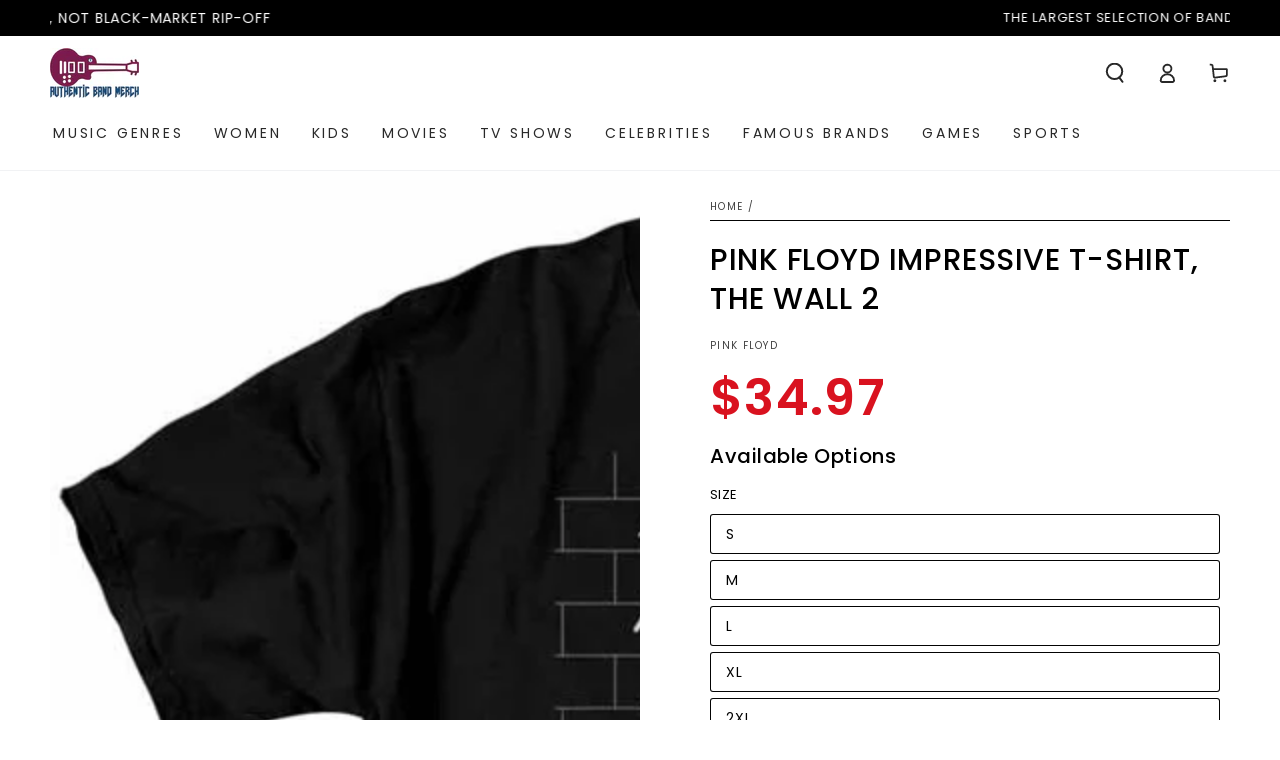

--- FILE ---
content_type: text/html; charset=utf-8
request_url: https://authenticbandmerch.com/products/pink-floyd-stylish-t-shirt-the-wall-2
body_size: 75963
content:
<!doctype html>
<html class="no-js" lang="en">
  <head>
    <meta charset="utf-8">
    <meta http-equiv="X-UA-Compatible" content="IE=edge">
    <meta name="viewport" content="width=device-width,initial-scale=1">
    <meta name="theme-color" content="">
    <link rel="canonical" href="https://authenticbandmerch.com/products/pink-floyd-stylish-t-shirt-the-wall-2">
    <link rel="preconnect" href="https://cdn.shopify.com" crossorigin><link rel="icon" type="image/png" href="//authenticbandmerch.com/cdn/shop/files/favicon.jpg?crop=center&height=32&v=1721858851&width=32"><link rel="preconnect" href="https://fonts.shopifycdn.com" crossorigin><title>
      PINK FLOYD Impressive T-Shirt, The Wall 2
 &ndash; Authentic Band Merch</title><meta name="description" content="Authentic, Original and Licensed Adult Unisex T-Shirt, Progressive rock, art rock psychedelic rock, Nick Mason, Roger Waters, Richard Wright, Syd Barrett, David Gilmour, Ummagumma, Atom Heart Mother, The Dark Side of the Moon, Wish You Were Here, Animals, The Wall, The Final Cut, Shine like a diamond, Comfortably numb">

<meta property="og:site_name" content="Authentic Band Merch">
<meta property="og:url" content="https://authenticbandmerch.com/products/pink-floyd-stylish-t-shirt-the-wall-2">
<meta property="og:title" content="PINK FLOYD Impressive T-Shirt, The Wall 2">
<meta property="og:type" content="product">
<meta property="og:description" content="Authentic, Original and Licensed Adult Unisex T-Shirt, Progressive rock, art rock psychedelic rock, Nick Mason, Roger Waters, Richard Wright, Syd Barrett, David Gilmour, Ummagumma, Atom Heart Mother, The Dark Side of the Moon, Wish You Were Here, Animals, The Wall, The Final Cut, Shine like a diamond, Comfortably numb"><meta property="og:image" content="http://authenticbandmerch.com/cdn/shop/products/PERRY220-AT.jpg?v=1569533069">
  <meta property="og:image:secure_url" content="https://authenticbandmerch.com/cdn/shop/products/PERRY220-AT.jpg?v=1569533069">
  <meta property="og:image:width" content="800">
  <meta property="og:image:height" content="800"><meta property="og:price:amount" content="34.97">
  <meta property="og:price:currency" content="USD"><meta name="twitter:card" content="summary_large_image">
<meta name="twitter:title" content="PINK FLOYD Impressive T-Shirt, The Wall 2">
<meta name="twitter:description" content="Authentic, Original and Licensed Adult Unisex T-Shirt, Progressive rock, art rock psychedelic rock, Nick Mason, Roger Waters, Richard Wright, Syd Barrett, David Gilmour, Ummagumma, Atom Heart Mother, The Dark Side of the Moon, Wish You Were Here, Animals, The Wall, The Final Cut, Shine like a diamond, Comfortably numb">


    <script src="//authenticbandmerch.com/cdn/shop/t/23/assets/vendor-v4.js" defer="defer"></script>
    <script src="//authenticbandmerch.com/cdn/shop/t/23/assets/pubsub.js?v=104623417541739052901729252077" defer="defer"></script>
    <script src="//authenticbandmerch.com/cdn/shop/t/23/assets/global.js?v=140560699383711648641729252077" defer="defer"></script>
    

    <script>window.performance && window.performance.mark && window.performance.mark('shopify.content_for_header.start');</script><meta name="google-site-verification" content="nQpqHEDRX1ASLKjGDBSMIApUXr8NSXvYBG9FTGIbKZs">
<meta id="shopify-digital-wallet" name="shopify-digital-wallet" content="/24976523342/digital_wallets/dialog">
<meta name="shopify-checkout-api-token" content="d23fafcfef86135d9b2403131d9feb19">
<meta id="in-context-paypal-metadata" data-shop-id="24976523342" data-venmo-supported="true" data-environment="production" data-locale="en_US" data-paypal-v4="true" data-currency="USD">
<link rel="alternate" type="application/json+oembed" href="https://authenticbandmerch.com/products/pink-floyd-stylish-t-shirt-the-wall-2.oembed">
<script async="async" src="/checkouts/internal/preloads.js?locale=en-US"></script>
<link rel="preconnect" href="https://shop.app" crossorigin="anonymous">
<script async="async" src="https://shop.app/checkouts/internal/preloads.js?locale=en-US&shop_id=24976523342" crossorigin="anonymous"></script>
<script id="shopify-features" type="application/json">{"accessToken":"d23fafcfef86135d9b2403131d9feb19","betas":["rich-media-storefront-analytics"],"domain":"authenticbandmerch.com","predictiveSearch":true,"shopId":24976523342,"locale":"en"}</script>
<script>var Shopify = Shopify || {};
Shopify.shop = "authentic-band-merch.myshopify.com";
Shopify.locale = "en";
Shopify.currency = {"active":"USD","rate":"1.0"};
Shopify.country = "US";
Shopify.theme = {"name":"abm.v4","id":172929745203,"schema_name":"Be Yours","schema_version":"7.2.1","theme_store_id":1399,"role":"main"};
Shopify.theme.handle = "null";
Shopify.theme.style = {"id":null,"handle":null};
Shopify.cdnHost = "authenticbandmerch.com/cdn";
Shopify.routes = Shopify.routes || {};
Shopify.routes.root = "/";</script>
<script type="module">!function(o){(o.Shopify=o.Shopify||{}).modules=!0}(window);</script>
<script>!function(o){function n(){var o=[];function n(){o.push(Array.prototype.slice.apply(arguments))}return n.q=o,n}var t=o.Shopify=o.Shopify||{};t.loadFeatures=n(),t.autoloadFeatures=n()}(window);</script>
<script>
  window.ShopifyPay = window.ShopifyPay || {};
  window.ShopifyPay.apiHost = "shop.app\/pay";
  window.ShopifyPay.redirectState = null;
</script>
<script id="shop-js-analytics" type="application/json">{"pageType":"product"}</script>
<script defer="defer" async type="module" src="//authenticbandmerch.com/cdn/shopifycloud/shop-js/modules/v2/client.init-shop-cart-sync_BN7fPSNr.en.esm.js"></script>
<script defer="defer" async type="module" src="//authenticbandmerch.com/cdn/shopifycloud/shop-js/modules/v2/chunk.common_Cbph3Kss.esm.js"></script>
<script defer="defer" async type="module" src="//authenticbandmerch.com/cdn/shopifycloud/shop-js/modules/v2/chunk.modal_DKumMAJ1.esm.js"></script>
<script type="module">
  await import("//authenticbandmerch.com/cdn/shopifycloud/shop-js/modules/v2/client.init-shop-cart-sync_BN7fPSNr.en.esm.js");
await import("//authenticbandmerch.com/cdn/shopifycloud/shop-js/modules/v2/chunk.common_Cbph3Kss.esm.js");
await import("//authenticbandmerch.com/cdn/shopifycloud/shop-js/modules/v2/chunk.modal_DKumMAJ1.esm.js");

  window.Shopify.SignInWithShop?.initShopCartSync?.({"fedCMEnabled":true,"windoidEnabled":true});

</script>
<script>
  window.Shopify = window.Shopify || {};
  if (!window.Shopify.featureAssets) window.Shopify.featureAssets = {};
  window.Shopify.featureAssets['shop-js'] = {"shop-cart-sync":["modules/v2/client.shop-cart-sync_CJVUk8Jm.en.esm.js","modules/v2/chunk.common_Cbph3Kss.esm.js","modules/v2/chunk.modal_DKumMAJ1.esm.js"],"init-fed-cm":["modules/v2/client.init-fed-cm_7Fvt41F4.en.esm.js","modules/v2/chunk.common_Cbph3Kss.esm.js","modules/v2/chunk.modal_DKumMAJ1.esm.js"],"init-shop-email-lookup-coordinator":["modules/v2/client.init-shop-email-lookup-coordinator_Cc088_bR.en.esm.js","modules/v2/chunk.common_Cbph3Kss.esm.js","modules/v2/chunk.modal_DKumMAJ1.esm.js"],"init-windoid":["modules/v2/client.init-windoid_hPopwJRj.en.esm.js","modules/v2/chunk.common_Cbph3Kss.esm.js","modules/v2/chunk.modal_DKumMAJ1.esm.js"],"shop-button":["modules/v2/client.shop-button_B0jaPSNF.en.esm.js","modules/v2/chunk.common_Cbph3Kss.esm.js","modules/v2/chunk.modal_DKumMAJ1.esm.js"],"shop-cash-offers":["modules/v2/client.shop-cash-offers_DPIskqss.en.esm.js","modules/v2/chunk.common_Cbph3Kss.esm.js","modules/v2/chunk.modal_DKumMAJ1.esm.js"],"shop-toast-manager":["modules/v2/client.shop-toast-manager_CK7RT69O.en.esm.js","modules/v2/chunk.common_Cbph3Kss.esm.js","modules/v2/chunk.modal_DKumMAJ1.esm.js"],"init-shop-cart-sync":["modules/v2/client.init-shop-cart-sync_BN7fPSNr.en.esm.js","modules/v2/chunk.common_Cbph3Kss.esm.js","modules/v2/chunk.modal_DKumMAJ1.esm.js"],"init-customer-accounts-sign-up":["modules/v2/client.init-customer-accounts-sign-up_CfPf4CXf.en.esm.js","modules/v2/client.shop-login-button_DeIztwXF.en.esm.js","modules/v2/chunk.common_Cbph3Kss.esm.js","modules/v2/chunk.modal_DKumMAJ1.esm.js"],"pay-button":["modules/v2/client.pay-button_CgIwFSYN.en.esm.js","modules/v2/chunk.common_Cbph3Kss.esm.js","modules/v2/chunk.modal_DKumMAJ1.esm.js"],"init-customer-accounts":["modules/v2/client.init-customer-accounts_DQ3x16JI.en.esm.js","modules/v2/client.shop-login-button_DeIztwXF.en.esm.js","modules/v2/chunk.common_Cbph3Kss.esm.js","modules/v2/chunk.modal_DKumMAJ1.esm.js"],"avatar":["modules/v2/client.avatar_BTnouDA3.en.esm.js"],"init-shop-for-new-customer-accounts":["modules/v2/client.init-shop-for-new-customer-accounts_CsZy_esa.en.esm.js","modules/v2/client.shop-login-button_DeIztwXF.en.esm.js","modules/v2/chunk.common_Cbph3Kss.esm.js","modules/v2/chunk.modal_DKumMAJ1.esm.js"],"shop-follow-button":["modules/v2/client.shop-follow-button_BRMJjgGd.en.esm.js","modules/v2/chunk.common_Cbph3Kss.esm.js","modules/v2/chunk.modal_DKumMAJ1.esm.js"],"checkout-modal":["modules/v2/client.checkout-modal_B9Drz_yf.en.esm.js","modules/v2/chunk.common_Cbph3Kss.esm.js","modules/v2/chunk.modal_DKumMAJ1.esm.js"],"shop-login-button":["modules/v2/client.shop-login-button_DeIztwXF.en.esm.js","modules/v2/chunk.common_Cbph3Kss.esm.js","modules/v2/chunk.modal_DKumMAJ1.esm.js"],"lead-capture":["modules/v2/client.lead-capture_DXYzFM3R.en.esm.js","modules/v2/chunk.common_Cbph3Kss.esm.js","modules/v2/chunk.modal_DKumMAJ1.esm.js"],"shop-login":["modules/v2/client.shop-login_CA5pJqmO.en.esm.js","modules/v2/chunk.common_Cbph3Kss.esm.js","modules/v2/chunk.modal_DKumMAJ1.esm.js"],"payment-terms":["modules/v2/client.payment-terms_BxzfvcZJ.en.esm.js","modules/v2/chunk.common_Cbph3Kss.esm.js","modules/v2/chunk.modal_DKumMAJ1.esm.js"]};
</script>
<script>(function() {
  var isLoaded = false;
  function asyncLoad() {
    if (isLoaded) return;
    isLoaded = true;
    var urls = ["https:\/\/883d95281f02d796f8b6-7f0f44eb0f2ceeb9d4fffbe1419aae61.ssl.cf1.rackcdn.com\/teelaunch-scripts.js?shop=authentic-band-merch.myshopify.com\u0026shop=authentic-band-merch.myshopify.com","https:\/\/app.teelaunch.com\/sizing-charts-script.js?shop=authentic-band-merch.myshopify.com","https:\/\/d18eg7dreypte5.cloudfront.net\/browse-abandonment\/v2\/browse_abandonment.js?shop=authentic-band-merch.myshopify.com","https:\/\/cdn.hextom.com\/js\/freeshippingbar.js?shop=authentic-band-merch.myshopify.com","https:\/\/d18eg7dreypte5.cloudfront.net\/browse-abandonment\/smsbump_timer.js?shop=authentic-band-merch.myshopify.com"];
    for (var i = 0; i < urls.length; i++) {
      var s = document.createElement('script');
      s.type = 'text/javascript';
      s.async = true;
      s.src = urls[i];
      var x = document.getElementsByTagName('script')[0];
      x.parentNode.insertBefore(s, x);
    }
  };
  if(window.attachEvent) {
    window.attachEvent('onload', asyncLoad);
  } else {
    window.addEventListener('load', asyncLoad, false);
  }
})();</script>
<script id="__st">var __st={"a":24976523342,"offset":-28800,"reqid":"310625ab-7470-49e9-a9ff-0bb810a11411-1769906279","pageurl":"authenticbandmerch.com\/products\/pink-floyd-stylish-t-shirt-the-wall-2","u":"6d3222d9def6","p":"product","rtyp":"product","rid":4166325862478};</script>
<script>window.ShopifyPaypalV4VisibilityTracking = true;</script>
<script id="captcha-bootstrap">!function(){'use strict';const t='contact',e='account',n='new_comment',o=[[t,t],['blogs',n],['comments',n],[t,'customer']],c=[[e,'customer_login'],[e,'guest_login'],[e,'recover_customer_password'],[e,'create_customer']],r=t=>t.map((([t,e])=>`form[action*='/${t}']:not([data-nocaptcha='true']) input[name='form_type'][value='${e}']`)).join(','),a=t=>()=>t?[...document.querySelectorAll(t)].map((t=>t.form)):[];function s(){const t=[...o],e=r(t);return a(e)}const i='password',u='form_key',d=['recaptcha-v3-token','g-recaptcha-response','h-captcha-response',i],f=()=>{try{return window.sessionStorage}catch{return}},m='__shopify_v',_=t=>t.elements[u];function p(t,e,n=!1){try{const o=window.sessionStorage,c=JSON.parse(o.getItem(e)),{data:r}=function(t){const{data:e,action:n}=t;return t[m]||n?{data:e,action:n}:{data:t,action:n}}(c);for(const[e,n]of Object.entries(r))t.elements[e]&&(t.elements[e].value=n);n&&o.removeItem(e)}catch(o){console.error('form repopulation failed',{error:o})}}const l='form_type',E='cptcha';function T(t){t.dataset[E]=!0}const w=window,h=w.document,L='Shopify',v='ce_forms',y='captcha';let A=!1;((t,e)=>{const n=(g='f06e6c50-85a8-45c8-87d0-21a2b65856fe',I='https://cdn.shopify.com/shopifycloud/storefront-forms-hcaptcha/ce_storefront_forms_captcha_hcaptcha.v1.5.2.iife.js',D={infoText:'Protected by hCaptcha',privacyText:'Privacy',termsText:'Terms'},(t,e,n)=>{const o=w[L][v],c=o.bindForm;if(c)return c(t,g,e,D).then(n);var r;o.q.push([[t,g,e,D],n]),r=I,A||(h.body.append(Object.assign(h.createElement('script'),{id:'captcha-provider',async:!0,src:r})),A=!0)});var g,I,D;w[L]=w[L]||{},w[L][v]=w[L][v]||{},w[L][v].q=[],w[L][y]=w[L][y]||{},w[L][y].protect=function(t,e){n(t,void 0,e),T(t)},Object.freeze(w[L][y]),function(t,e,n,w,h,L){const[v,y,A,g]=function(t,e,n){const i=e?o:[],u=t?c:[],d=[...i,...u],f=r(d),m=r(i),_=r(d.filter((([t,e])=>n.includes(e))));return[a(f),a(m),a(_),s()]}(w,h,L),I=t=>{const e=t.target;return e instanceof HTMLFormElement?e:e&&e.form},D=t=>v().includes(t);t.addEventListener('submit',(t=>{const e=I(t);if(!e)return;const n=D(e)&&!e.dataset.hcaptchaBound&&!e.dataset.recaptchaBound,o=_(e),c=g().includes(e)&&(!o||!o.value);(n||c)&&t.preventDefault(),c&&!n&&(function(t){try{if(!f())return;!function(t){const e=f();if(!e)return;const n=_(t);if(!n)return;const o=n.value;o&&e.removeItem(o)}(t);const e=Array.from(Array(32),(()=>Math.random().toString(36)[2])).join('');!function(t,e){_(t)||t.append(Object.assign(document.createElement('input'),{type:'hidden',name:u})),t.elements[u].value=e}(t,e),function(t,e){const n=f();if(!n)return;const o=[...t.querySelectorAll(`input[type='${i}']`)].map((({name:t})=>t)),c=[...d,...o],r={};for(const[a,s]of new FormData(t).entries())c.includes(a)||(r[a]=s);n.setItem(e,JSON.stringify({[m]:1,action:t.action,data:r}))}(t,e)}catch(e){console.error('failed to persist form',e)}}(e),e.submit())}));const S=(t,e)=>{t&&!t.dataset[E]&&(n(t,e.some((e=>e===t))),T(t))};for(const o of['focusin','change'])t.addEventListener(o,(t=>{const e=I(t);D(e)&&S(e,y())}));const B=e.get('form_key'),M=e.get(l),P=B&&M;t.addEventListener('DOMContentLoaded',(()=>{const t=y();if(P)for(const e of t)e.elements[l].value===M&&p(e,B);[...new Set([...A(),...v().filter((t=>'true'===t.dataset.shopifyCaptcha))])].forEach((e=>S(e,t)))}))}(h,new URLSearchParams(w.location.search),n,t,e,['guest_login'])})(!0,!0)}();</script>
<script integrity="sha256-4kQ18oKyAcykRKYeNunJcIwy7WH5gtpwJnB7kiuLZ1E=" data-source-attribution="shopify.loadfeatures" defer="defer" src="//authenticbandmerch.com/cdn/shopifycloud/storefront/assets/storefront/load_feature-a0a9edcb.js" crossorigin="anonymous"></script>
<script crossorigin="anonymous" defer="defer" src="//authenticbandmerch.com/cdn/shopifycloud/storefront/assets/shopify_pay/storefront-65b4c6d7.js?v=20250812"></script>
<script data-source-attribution="shopify.dynamic_checkout.dynamic.init">var Shopify=Shopify||{};Shopify.PaymentButton=Shopify.PaymentButton||{isStorefrontPortableWallets:!0,init:function(){window.Shopify.PaymentButton.init=function(){};var t=document.createElement("script");t.src="https://authenticbandmerch.com/cdn/shopifycloud/portable-wallets/latest/portable-wallets.en.js",t.type="module",document.head.appendChild(t)}};
</script>
<script data-source-attribution="shopify.dynamic_checkout.buyer_consent">
  function portableWalletsHideBuyerConsent(e){var t=document.getElementById("shopify-buyer-consent"),n=document.getElementById("shopify-subscription-policy-button");t&&n&&(t.classList.add("hidden"),t.setAttribute("aria-hidden","true"),n.removeEventListener("click",e))}function portableWalletsShowBuyerConsent(e){var t=document.getElementById("shopify-buyer-consent"),n=document.getElementById("shopify-subscription-policy-button");t&&n&&(t.classList.remove("hidden"),t.removeAttribute("aria-hidden"),n.addEventListener("click",e))}window.Shopify?.PaymentButton&&(window.Shopify.PaymentButton.hideBuyerConsent=portableWalletsHideBuyerConsent,window.Shopify.PaymentButton.showBuyerConsent=portableWalletsShowBuyerConsent);
</script>
<script data-source-attribution="shopify.dynamic_checkout.cart.bootstrap">document.addEventListener("DOMContentLoaded",(function(){function t(){return document.querySelector("shopify-accelerated-checkout-cart, shopify-accelerated-checkout")}if(t())Shopify.PaymentButton.init();else{new MutationObserver((function(e,n){t()&&(Shopify.PaymentButton.init(),n.disconnect())})).observe(document.body,{childList:!0,subtree:!0})}}));
</script>
<link id="shopify-accelerated-checkout-styles" rel="stylesheet" media="screen" href="https://authenticbandmerch.com/cdn/shopifycloud/portable-wallets/latest/accelerated-checkout-backwards-compat.css" crossorigin="anonymous">
<style id="shopify-accelerated-checkout-cart">
        #shopify-buyer-consent {
  margin-top: 1em;
  display: inline-block;
  width: 100%;
}

#shopify-buyer-consent.hidden {
  display: none;
}

#shopify-subscription-policy-button {
  background: none;
  border: none;
  padding: 0;
  text-decoration: underline;
  font-size: inherit;
  cursor: pointer;
}

#shopify-subscription-policy-button::before {
  box-shadow: none;
}

      </style>
<script id="sections-script" data-sections="header" defer="defer" src="//authenticbandmerch.com/cdn/shop/t/23/compiled_assets/scripts.js?v=12902"></script>
<script>window.performance && window.performance.mark && window.performance.mark('shopify.content_for_header.end');</script>
<style data-shopify>@font-face {
  font-family: Poppins;
  font-weight: 400;
  font-style: normal;
  font-display: swap;
  src: url("//authenticbandmerch.com/cdn/fonts/poppins/poppins_n4.0ba78fa5af9b0e1a374041b3ceaadf0a43b41362.woff2") format("woff2"),
       url("//authenticbandmerch.com/cdn/fonts/poppins/poppins_n4.214741a72ff2596839fc9760ee7a770386cf16ca.woff") format("woff");
}

  @font-face {
  font-family: Poppins;
  font-weight: 600;
  font-style: normal;
  font-display: swap;
  src: url("//authenticbandmerch.com/cdn/fonts/poppins/poppins_n6.aa29d4918bc243723d56b59572e18228ed0786f6.woff2") format("woff2"),
       url("//authenticbandmerch.com/cdn/fonts/poppins/poppins_n6.5f815d845fe073750885d5b7e619ee00e8111208.woff") format("woff");
}

  @font-face {
  font-family: Poppins;
  font-weight: 400;
  font-style: italic;
  font-display: swap;
  src: url("//authenticbandmerch.com/cdn/fonts/poppins/poppins_i4.846ad1e22474f856bd6b81ba4585a60799a9f5d2.woff2") format("woff2"),
       url("//authenticbandmerch.com/cdn/fonts/poppins/poppins_i4.56b43284e8b52fc64c1fd271f289a39e8477e9ec.woff") format("woff");
}

  @font-face {
  font-family: Poppins;
  font-weight: 600;
  font-style: italic;
  font-display: swap;
  src: url("//authenticbandmerch.com/cdn/fonts/poppins/poppins_i6.bb8044d6203f492888d626dafda3c2999253e8e9.woff2") format("woff2"),
       url("//authenticbandmerch.com/cdn/fonts/poppins/poppins_i6.e233dec1a61b1e7dead9f920159eda42280a02c3.woff") format("woff");
}

  @font-face {
  font-family: Poppins;
  font-weight: 500;
  font-style: normal;
  font-display: swap;
  src: url("//authenticbandmerch.com/cdn/fonts/poppins/poppins_n5.ad5b4b72b59a00358afc706450c864c3c8323842.woff2") format("woff2"),
       url("//authenticbandmerch.com/cdn/fonts/poppins/poppins_n5.33757fdf985af2d24b32fcd84c9a09224d4b2c39.woff") format("woff");
}

  @font-face {
  font-family: Poppins;
  font-weight: 600;
  font-style: normal;
  font-display: swap;
  src: url("//authenticbandmerch.com/cdn/fonts/poppins/poppins_n6.aa29d4918bc243723d56b59572e18228ed0786f6.woff2") format("woff2"),
       url("//authenticbandmerch.com/cdn/fonts/poppins/poppins_n6.5f815d845fe073750885d5b7e619ee00e8111208.woff") format("woff");
}


  :root {
    --font-body-family: Poppins, sans-serif;
    --font-body-style: normal;
    --font-body-weight: 400;

    --font-heading-family: Poppins, sans-serif;
    --font-heading-style: normal;
    --font-heading-weight: 500;

    --font-body-scale: 1.0;
    --font-heading-scale: 0.9;

    --font-navigation-family: var(--font-body-family);
    --font-navigation-size: 14px;
    --font-navigation-weight: var(--font-body-weight);
    --font-button-family: var(--font-body-family);
    --font-button-size: 13px;
    --font-button-baseline: 0.2rem;
    --font-price-family: var(--font-heading-family);
    --font-price-scale: var(--font-heading-scale);

    --color-base-text: 0, 0, 0;
    --color-base-background: 255, 255, 255;
    --color-base-solid-button-labels: 255, 255, 255;
    --color-base-outline-button-labels: 26, 27, 24;
    --color-base-accent: 0, 0, 0;
    --color-base-heading: 0, 0, 0;
    --color-base-border: 3, 3, 3;
    --color-placeholder: 243, 243, 243;
    --color-overlay: 33, 35, 38;
    --color-keyboard-focus: 135, 173, 245;
    --color-shadow: 210, 213, 217;
    --shadow-opacity: 1;

    --color-background-dark: 235, 235, 235;
    --color-price: #d9121f;
    --color-sale-price: #d9121f;
    --color-sale-badge-background: #d9121f;
    --color-reviews: #ffb503;
    --color-critical: #d72c0d;
    --color-success: #008060;
    --color-highlight: 187, 255, 0;

    --payment-terms-background-color: #ffffff;
    --page-width: 160rem;
    --page-width-margin: 0rem;

    --card-color-scheme: var(--color-placeholder);
    --card-text-alignment: center;
    --card-flex-alignment: center;
    --card-image-padding: 0px;
    --card-border-width: 0px;
    --card-radius: 4px;
    --card-shadow-horizontal-offset: 0px;
    --card-shadow-vertical-offset: 0px;
    
    --button-radius: 16px;
    --button-border-width: 2px;
    --button-shadow-horizontal-offset: 4px;
    --button-shadow-vertical-offset: 4px;

    --spacing-sections-desktop: 0px;
    --spacing-sections-mobile: 0px;

    --gradient-free-ship-progress: linear-gradient(325deg,#F9423A 0,#F1E04D 100%);
    --gradient-free-ship-complete: linear-gradient(325deg, #049cff 0, #35ee7a 100%);
  }

  *,
  *::before,
  *::after {
    box-sizing: inherit;
  }

  html {
    box-sizing: border-box;
    font-size: calc(var(--font-body-scale) * 62.5%);
    height: 100%;
  }

  body {
    min-height: 100%;
    margin: 0;
    font-size: 1.5rem;
    letter-spacing: 0.06rem;
    line-height: calc(1 + 0.8 / var(--font-body-scale));
    font-family: var(--font-body-family);
    font-style: var(--font-body-style);
    font-weight: var(--font-body-weight);
  }

  @media screen and (min-width: 750px) {
    body {
      font-size: 1.6rem;
    }
  }</style><svg viewBox="0 0 122 53" fill="none" style="display:none;"><defs><path id="hlCircle" d="M119.429 6.64904C100.715 1.62868 55.3088 -4.62247 23.3966 10.5358C-8.5157 25.694 0.331084 39.5052 9.60732 45.0305C18.8835 50.5558 53.0434 57.468 96.7751 45.0305C111.541 40.8309 135.673 24.379 109.087 13.4508C105.147 11.8313 93.2293 8.5924 77.0761 8.5924" stroke="currentColor" stroke-linecap="round" stroke-linejoin="round"></path></defs></svg><link href="//authenticbandmerch.com/cdn/shop/t/23/assets/base.css?v=149404167905179815901729252077" rel="stylesheet" type="text/css" media="all" /><link rel="stylesheet" href="//authenticbandmerch.com/cdn/shop/t/23/assets/apps.css?v=58555770612562691921729252077" media="print" fetchpriority="low" onload="this.media='all'"><link rel="preload" as="font" href="//authenticbandmerch.com/cdn/fonts/poppins/poppins_n4.0ba78fa5af9b0e1a374041b3ceaadf0a43b41362.woff2" type="font/woff2" crossorigin><link rel="preload" as="font" href="//authenticbandmerch.com/cdn/fonts/poppins/poppins_n5.ad5b4b72b59a00358afc706450c864c3c8323842.woff2" type="font/woff2" crossorigin><link rel="stylesheet" href="//authenticbandmerch.com/cdn/shop/t/23/assets/component-predictive-search.css?v=94320327991181004901729252077" media="print" onload="this.media='all'"><script>
  document.documentElement.classList.replace('no-js', 'js');

  window.theme = window.theme || {};

  theme.routes = {
    root_url: '/',
    cart_url: '/cart',
    cart_add_url: '/cart/add',
    cart_change_url: '/cart/change',
    cart_update_url: '/cart/update',
    search_url: '/search',
    predictive_search_url: '/search/suggest'
  };

  theme.cartStrings = {
    error: `There was an error while updating your cart. Please try again.`,
    quantityError: `You can only add [quantity] of this item to your cart.`
  };

  theme.variantStrings = {
    addToCart: `Add to cart`,
    soldOut: `Sold out`,
    unavailable: `Unavailable`,
    preOrder: `Pre-order`
  };

  theme.accessibilityStrings = {
    imageAvailable: `Image [index] is now available in gallery view`,
    shareSuccess: `Link copied to clipboard!`
  }

  theme.dateStrings = {
    d: `D`,
    day: `Day`,
    days: `Days`,
    hour: `Hour`,
    hours: `Hours`,
    minute: `Min`,
    minutes: `Mins`,
    second: `Sec`,
    seconds: `Secs`
  };theme.shopSettings = {
    moneyFormat: "${{amount}}",
    isoCode: "USD",
    cartDrawer: true,
    currencyCode: false,
    giftwrapRate: 'product'
  };

  theme.settings = {
    themeName: 'Be Yours',
    themeVersion: '7.2.1',
    agencyId: ''
  };
</script>
<!-- BEGIN app block: shopify://apps/klaviyo-email-marketing-sms/blocks/klaviyo-onsite-embed/2632fe16-c075-4321-a88b-50b567f42507 -->












  <script async src="https://static.klaviyo.com/onsite/js/LUgKWS/klaviyo.js?company_id=LUgKWS"></script>
  <script>!function(){if(!window.klaviyo){window._klOnsite=window._klOnsite||[];try{window.klaviyo=new Proxy({},{get:function(n,i){return"push"===i?function(){var n;(n=window._klOnsite).push.apply(n,arguments)}:function(){for(var n=arguments.length,o=new Array(n),w=0;w<n;w++)o[w]=arguments[w];var t="function"==typeof o[o.length-1]?o.pop():void 0,e=new Promise((function(n){window._klOnsite.push([i].concat(o,[function(i){t&&t(i),n(i)}]))}));return e}}})}catch(n){window.klaviyo=window.klaviyo||[],window.klaviyo.push=function(){var n;(n=window._klOnsite).push.apply(n,arguments)}}}}();</script>

  
    <script id="viewed_product">
      if (item == null) {
        var _learnq = _learnq || [];

        var MetafieldReviews = null
        var MetafieldYotpoRating = null
        var MetafieldYotpoCount = null
        var MetafieldLooxRating = null
        var MetafieldLooxCount = null
        var okendoProduct = null
        var okendoProductReviewCount = null
        var okendoProductReviewAverageValue = null
        try {
          // The following fields are used for Customer Hub recently viewed in order to add reviews.
          // This information is not part of __kla_viewed. Instead, it is part of __kla_viewed_reviewed_items
          MetafieldReviews = {};
          MetafieldYotpoRating = null
          MetafieldYotpoCount = null
          MetafieldLooxRating = null
          MetafieldLooxCount = null

          okendoProduct = null
          // If the okendo metafield is not legacy, it will error, which then requires the new json formatted data
          if (okendoProduct && 'error' in okendoProduct) {
            okendoProduct = null
          }
          okendoProductReviewCount = okendoProduct ? okendoProduct.reviewCount : null
          okendoProductReviewAverageValue = okendoProduct ? okendoProduct.reviewAverageValue : null
        } catch (error) {
          console.error('Error in Klaviyo onsite reviews tracking:', error);
        }

        var item = {
          Name: "PINK FLOYD Impressive T-Shirt, The Wall 2",
          ProductID: 4166325862478,
          Categories: ["All","All items","all-clothing","BEST SELLERS","CLASSIC ROCK","clothing","GENRES","Globo basis collection - Do not delete","MEN T-SHIRTS","MUSIC","MUSIC","New Arrivals","P","PINK FLOYD","PLUS SIZE","PSYCHEDELIC ROCK","S,M,L,XL","SHORT SLEEVE T-SHIRTS","T-SHIRTS","TALL FIT T-SHIRTS"],
          ImageURL: "https://authenticbandmerch.com/cdn/shop/products/PERRY220-AT_grande.jpg?v=1569533069",
          URL: "https://authenticbandmerch.com/products/pink-floyd-stylish-t-shirt-the-wall-2",
          Brand: "PINK FLOYD",
          Price: "$34.97",
          Value: "34.97",
          CompareAtPrice: "$0.00"
        };
        _learnq.push(['track', 'Viewed Product', item]);
        _learnq.push(['trackViewedItem', {
          Title: item.Name,
          ItemId: item.ProductID,
          Categories: item.Categories,
          ImageUrl: item.ImageURL,
          Url: item.URL,
          Metadata: {
            Brand: item.Brand,
            Price: item.Price,
            Value: item.Value,
            CompareAtPrice: item.CompareAtPrice
          },
          metafields:{
            reviews: MetafieldReviews,
            yotpo:{
              rating: MetafieldYotpoRating,
              count: MetafieldYotpoCount,
            },
            loox:{
              rating: MetafieldLooxRating,
              count: MetafieldLooxCount,
            },
            okendo: {
              rating: okendoProductReviewAverageValue,
              count: okendoProductReviewCount,
            }
          }
        }]);
      }
    </script>
  




  <script>
    window.klaviyoReviewsProductDesignMode = false
  </script>



  <!-- BEGIN app snippet: customer-hub-data --><script>
  if (!window.customerHub) {
    window.customerHub = {};
  }
  window.customerHub.storefrontRoutes = {
    login: "/account/login?return_url=%2F%23k-hub",
    register: "/account/register?return_url=%2F%23k-hub",
    logout: "/account/logout",
    profile: "/account",
    addresses: "/account/addresses",
  };
  
  window.customerHub.userId = null;
  
  window.customerHub.storeDomain = "authentic-band-merch.myshopify.com";

  
    window.customerHub.activeProduct = {
      name: "PINK FLOYD Impressive T-Shirt, The Wall 2",
      category: null,
      imageUrl: "https://authenticbandmerch.com/cdn/shop/products/PERRY220-AT_grande.jpg?v=1569533069",
      id: "4166325862478",
      link: "https://authenticbandmerch.com/products/pink-floyd-stylish-t-shirt-the-wall-2",
      variants: [
        
          {
            id: "30279944110158",
            
            imageUrl: null,
            
            price: "3497",
            currency: "USD",
            availableForSale: true,
            title: "S",
          },
        
          {
            id: "30279944142926",
            
            imageUrl: null,
            
            price: "3497",
            currency: "USD",
            availableForSale: true,
            title: "M",
          },
        
          {
            id: "30279944175694",
            
            imageUrl: null,
            
            price: "3497",
            currency: "USD",
            availableForSale: true,
            title: "L",
          },
        
          {
            id: "30279944208462",
            
            imageUrl: null,
            
            price: "3597",
            currency: "USD",
            availableForSale: true,
            title: "XL",
          },
        
          {
            id: "30279944241230",
            
            imageUrl: null,
            
            price: "3697",
            currency: "USD",
            availableForSale: true,
            title: "2XL",
          },
        
          {
            id: "30279944273998",
            
            imageUrl: null,
            
            price: "3797",
            currency: "USD",
            availableForSale: true,
            title: "3XL",
          },
        
          {
            id: "30279944306766",
            
            imageUrl: null,
            
            price: "3897",
            currency: "USD",
            availableForSale: true,
            title: "4XL",
          },
        
          {
            id: "30279944339534",
            
            imageUrl: null,
            
            price: "3997",
            currency: "USD",
            availableForSale: true,
            title: "5XL",
          },
        
          {
            id: "30279944372302",
            
            imageUrl: null,
            
            price: "4197",
            currency: "USD",
            availableForSale: true,
            title: "6XL",
          },
        
          {
            id: "39413307867214",
            
            imageUrl: null,
            
            price: "3997",
            currency: "USD",
            availableForSale: true,
            title: "XLT",
          },
        
          {
            id: "39413307899982",
            
            imageUrl: null,
            
            price: "4197",
            currency: "USD",
            availableForSale: true,
            title: "2XLT",
          },
        
          {
            id: "39413307932750",
            
            imageUrl: null,
            
            price: "4297",
            currency: "USD",
            availableForSale: true,
            title: "3XLT",
          },
        
      ],
    };
    window.customerHub.activeProduct.variants.forEach((variant) => {
        
        variant.price = `${variant.price.slice(0, -2)}.${variant.price.slice(-2)}`;
    });
  

  
    window.customerHub.storeLocale = {
        currentLanguage: 'en',
        currentCountry: 'US',
        availableLanguages: [
          
            {
              iso_code: 'en',
              endonym_name: 'English'
            }
          
        ],
        availableCountries: [
          
            {
              iso_code: 'AX',
              name: 'Åland Islands',
              currency_code: 'USD'
            },
          
            {
              iso_code: 'AL',
              name: 'Albania',
              currency_code: 'USD'
            },
          
            {
              iso_code: 'AD',
              name: 'Andorra',
              currency_code: 'USD'
            },
          
            {
              iso_code: 'AM',
              name: 'Armenia',
              currency_code: 'USD'
            },
          
            {
              iso_code: 'AU',
              name: 'Australia',
              currency_code: 'USD'
            },
          
            {
              iso_code: 'AT',
              name: 'Austria',
              currency_code: 'USD'
            },
          
            {
              iso_code: 'BH',
              name: 'Bahrain',
              currency_code: 'USD'
            },
          
            {
              iso_code: 'BY',
              name: 'Belarus',
              currency_code: 'USD'
            },
          
            {
              iso_code: 'BE',
              name: 'Belgium',
              currency_code: 'USD'
            },
          
            {
              iso_code: 'BA',
              name: 'Bosnia &amp; Herzegovina',
              currency_code: 'USD'
            },
          
            {
              iso_code: 'BG',
              name: 'Bulgaria',
              currency_code: 'USD'
            },
          
            {
              iso_code: 'CA',
              name: 'Canada',
              currency_code: 'USD'
            },
          
            {
              iso_code: 'HR',
              name: 'Croatia',
              currency_code: 'USD'
            },
          
            {
              iso_code: 'CY',
              name: 'Cyprus',
              currency_code: 'USD'
            },
          
            {
              iso_code: 'CZ',
              name: 'Czechia',
              currency_code: 'USD'
            },
          
            {
              iso_code: 'DK',
              name: 'Denmark',
              currency_code: 'USD'
            },
          
            {
              iso_code: 'EE',
              name: 'Estonia',
              currency_code: 'USD'
            },
          
            {
              iso_code: 'FO',
              name: 'Faroe Islands',
              currency_code: 'USD'
            },
          
            {
              iso_code: 'FI',
              name: 'Finland',
              currency_code: 'USD'
            },
          
            {
              iso_code: 'FR',
              name: 'France',
              currency_code: 'USD'
            },
          
            {
              iso_code: 'GE',
              name: 'Georgia',
              currency_code: 'USD'
            },
          
            {
              iso_code: 'DE',
              name: 'Germany',
              currency_code: 'USD'
            },
          
            {
              iso_code: 'GI',
              name: 'Gibraltar',
              currency_code: 'USD'
            },
          
            {
              iso_code: 'GR',
              name: 'Greece',
              currency_code: 'USD'
            },
          
            {
              iso_code: 'GL',
              name: 'Greenland',
              currency_code: 'USD'
            },
          
            {
              iso_code: 'GP',
              name: 'Guadeloupe',
              currency_code: 'USD'
            },
          
            {
              iso_code: 'GG',
              name: 'Guernsey',
              currency_code: 'USD'
            },
          
            {
              iso_code: 'HU',
              name: 'Hungary',
              currency_code: 'USD'
            },
          
            {
              iso_code: 'IS',
              name: 'Iceland',
              currency_code: 'USD'
            },
          
            {
              iso_code: 'ID',
              name: 'Indonesia',
              currency_code: 'USD'
            },
          
            {
              iso_code: 'IE',
              name: 'Ireland',
              currency_code: 'USD'
            },
          
            {
              iso_code: 'IM',
              name: 'Isle of Man',
              currency_code: 'USD'
            },
          
            {
              iso_code: 'IL',
              name: 'Israel',
              currency_code: 'USD'
            },
          
            {
              iso_code: 'IT',
              name: 'Italy',
              currency_code: 'USD'
            },
          
            {
              iso_code: 'JP',
              name: 'Japan',
              currency_code: 'USD'
            },
          
            {
              iso_code: 'JE',
              name: 'Jersey',
              currency_code: 'USD'
            },
          
            {
              iso_code: 'XK',
              name: 'Kosovo',
              currency_code: 'USD'
            },
          
            {
              iso_code: 'LV',
              name: 'Latvia',
              currency_code: 'USD'
            },
          
            {
              iso_code: 'LI',
              name: 'Liechtenstein',
              currency_code: 'USD'
            },
          
            {
              iso_code: 'LT',
              name: 'Lithuania',
              currency_code: 'USD'
            },
          
            {
              iso_code: 'LU',
              name: 'Luxembourg',
              currency_code: 'USD'
            },
          
            {
              iso_code: 'MY',
              name: 'Malaysia',
              currency_code: 'USD'
            },
          
            {
              iso_code: 'MT',
              name: 'Malta',
              currency_code: 'USD'
            },
          
            {
              iso_code: 'YT',
              name: 'Mayotte',
              currency_code: 'USD'
            },
          
            {
              iso_code: 'MD',
              name: 'Moldova',
              currency_code: 'USD'
            },
          
            {
              iso_code: 'MC',
              name: 'Monaco',
              currency_code: 'USD'
            },
          
            {
              iso_code: 'ME',
              name: 'Montenegro',
              currency_code: 'USD'
            },
          
            {
              iso_code: 'NL',
              name: 'Netherlands',
              currency_code: 'USD'
            },
          
            {
              iso_code: 'NC',
              name: 'New Caledonia',
              currency_code: 'USD'
            },
          
            {
              iso_code: 'NZ',
              name: 'New Zealand',
              currency_code: 'USD'
            },
          
            {
              iso_code: 'MK',
              name: 'North Macedonia',
              currency_code: 'USD'
            },
          
            {
              iso_code: 'NO',
              name: 'Norway',
              currency_code: 'USD'
            },
          
            {
              iso_code: 'PG',
              name: 'Papua New Guinea',
              currency_code: 'USD'
            },
          
            {
              iso_code: 'PL',
              name: 'Poland',
              currency_code: 'USD'
            },
          
            {
              iso_code: 'PT',
              name: 'Portugal',
              currency_code: 'USD'
            },
          
            {
              iso_code: 'QA',
              name: 'Qatar',
              currency_code: 'USD'
            },
          
            {
              iso_code: 'RE',
              name: 'Réunion',
              currency_code: 'USD'
            },
          
            {
              iso_code: 'RO',
              name: 'Romania',
              currency_code: 'USD'
            },
          
            {
              iso_code: 'SM',
              name: 'San Marino',
              currency_code: 'USD'
            },
          
            {
              iso_code: 'SA',
              name: 'Saudi Arabia',
              currency_code: 'USD'
            },
          
            {
              iso_code: 'RS',
              name: 'Serbia',
              currency_code: 'USD'
            },
          
            {
              iso_code: 'SG',
              name: 'Singapore',
              currency_code: 'USD'
            },
          
            {
              iso_code: 'SK',
              name: 'Slovakia',
              currency_code: 'USD'
            },
          
            {
              iso_code: 'SI',
              name: 'Slovenia',
              currency_code: 'USD'
            },
          
            {
              iso_code: 'KR',
              name: 'South Korea',
              currency_code: 'USD'
            },
          
            {
              iso_code: 'ES',
              name: 'Spain',
              currency_code: 'USD'
            },
          
            {
              iso_code: 'SJ',
              name: 'Svalbard &amp; Jan Mayen',
              currency_code: 'USD'
            },
          
            {
              iso_code: 'SE',
              name: 'Sweden',
              currency_code: 'USD'
            },
          
            {
              iso_code: 'CH',
              name: 'Switzerland',
              currency_code: 'USD'
            },
          
            {
              iso_code: 'TH',
              name: 'Thailand',
              currency_code: 'USD'
            },
          
            {
              iso_code: 'TR',
              name: 'Türkiye',
              currency_code: 'USD'
            },
          
            {
              iso_code: 'UA',
              name: 'Ukraine',
              currency_code: 'USD'
            },
          
            {
              iso_code: 'AE',
              name: 'United Arab Emirates',
              currency_code: 'USD'
            },
          
            {
              iso_code: 'GB',
              name: 'United Kingdom',
              currency_code: 'USD'
            },
          
            {
              iso_code: 'US',
              name: 'United States',
              currency_code: 'USD'
            },
          
            {
              iso_code: 'VA',
              name: 'Vatican City',
              currency_code: 'USD'
            }
          
        ]
    };
  
</script>
<!-- END app snippet -->



  <!-- BEGIN app snippet: customer-hub-replace-links -->
<script>
  function replaceAccountLinks() {
    const selector =
      'a[href$="/account/login"], a[href$="/account"], a[href^="https://shopify.com/"][href*="/account"], a[href*="/customer_identity/redirect"], a[href*="/customer_authentication/redirect"], a[href$="/account';
    const accountLinksNodes = document.querySelectorAll(selector);
    for (const node of accountLinksNodes) {
      const ignore = node.dataset.kHubIgnore !== undefined && node.dataset.kHubIgnore !== 'false';
      if (!ignore) {
        // Any login links to Shopify's account system, point them at the customer hub instead.
        node.href = '#k-hub';
        /**
         * There are some themes which apply a page transition on every click of an anchor tag (usually a fade-out) that's supposed to be faded back in when the next page loads.
         * However, since clicking the k-hub link doesn't trigger a page load, the page gets stuck on a blank screen.
         * Luckily, these themes usually have a className you can add to links to skip the transition.
         * Let's hope that all such themes are consistent/copy each other and just proactively add those classNames when we replace the link.
         **/
        node.classList.add('no-transition', 'js-no-transition');
      }
    }
  }

  
    if (document.readyState === 'complete') {
      replaceAccountLinks();
    } else {
      const controller = new AbortController();
      document.addEventListener(
        'readystatechange',
        () => {
          replaceAccountLinks(); // try to replace links both during `interactive` state and `complete` state
          if (document.readyState === 'complete') {
            // readystatechange can fire with "complete" multiple times per page load, so make sure we're not duplicating effort
            // by removing the listener afterwards.
            controller.abort();
          }
        },
        { signal: controller.signal },
      );
    }
  
</script>
<!-- END app snippet -->



<!-- END app block --><!-- BEGIN app block: shopify://apps/judge-me-reviews/blocks/judgeme_core/61ccd3b1-a9f2-4160-9fe9-4fec8413e5d8 --><!-- Start of Judge.me Core -->






<link rel="dns-prefetch" href="https://cdnwidget.judge.me">
<link rel="dns-prefetch" href="https://cdn.judge.me">
<link rel="dns-prefetch" href="https://cdn1.judge.me">
<link rel="dns-prefetch" href="https://api.judge.me">

<script data-cfasync='false' class='jdgm-settings-script'>window.jdgmSettings={"pagination":5,"disable_web_reviews":false,"badge_no_review_text":"No reviews","badge_n_reviews_text":"{{ n }} review/reviews","hide_badge_preview_if_no_reviews":true,"badge_hide_text":false,"enforce_center_preview_badge":false,"widget_title":"Customer Reviews","widget_open_form_text":"Write a review","widget_close_form_text":"Cancel review","widget_refresh_page_text":"Refresh page","widget_summary_text":"Based on {{ number_of_reviews }} review/reviews","widget_no_review_text":"Be the first to write a review","widget_name_field_text":"Display name","widget_verified_name_field_text":"Verified Name (public)","widget_name_placeholder_text":"Display name","widget_required_field_error_text":"This field is required.","widget_email_field_text":"Email address","widget_verified_email_field_text":"Verified Email (private, can not be edited)","widget_email_placeholder_text":"Your email address","widget_email_field_error_text":"Please enter a valid email address.","widget_rating_field_text":"Rating","widget_review_title_field_text":"Review Title","widget_review_title_placeholder_text":"Give your review a title","widget_review_body_field_text":"Review content","widget_review_body_placeholder_text":"Start writing here...","widget_pictures_field_text":"Picture/Video (optional)","widget_submit_review_text":"Submit Review","widget_submit_verified_review_text":"Submit Verified Review","widget_submit_success_msg_with_auto_publish":"Thank you! Please refresh the page in a few moments to see your review. You can remove or edit your review by logging into \u003ca href='https://judge.me/login' target='_blank' rel='nofollow noopener'\u003eJudge.me\u003c/a\u003e","widget_submit_success_msg_no_auto_publish":"Thank you! Your review will be published as soon as it is approved by the shop admin. You can remove or edit your review by logging into \u003ca href='https://judge.me/login' target='_blank' rel='nofollow noopener'\u003eJudge.me\u003c/a\u003e","widget_show_default_reviews_out_of_total_text":"Showing {{ n_reviews_shown }} out of {{ n_reviews }} reviews.","widget_show_all_link_text":"Show all","widget_show_less_link_text":"Show less","widget_author_said_text":"{{ reviewer_name }} said:","widget_days_text":"{{ n }} days ago","widget_weeks_text":"{{ n }} week/weeks ago","widget_months_text":"{{ n }} month/months ago","widget_years_text":"{{ n }} year/years ago","widget_yesterday_text":"Yesterday","widget_today_text":"Today","widget_replied_text":"\u003e\u003e {{ shop_name }} replied:","widget_read_more_text":"Read more","widget_reviewer_name_as_initial":"","widget_rating_filter_color":"#fbcd0a","widget_rating_filter_see_all_text":"See all reviews","widget_sorting_most_recent_text":"Most Recent","widget_sorting_highest_rating_text":"Highest Rating","widget_sorting_lowest_rating_text":"Lowest Rating","widget_sorting_with_pictures_text":"Only Pictures","widget_sorting_most_helpful_text":"Most Helpful","widget_open_question_form_text":"Ask a question","widget_reviews_subtab_text":"Reviews","widget_questions_subtab_text":"Questions","widget_question_label_text":"Question","widget_answer_label_text":"Answer","widget_question_placeholder_text":"Write your question here","widget_submit_question_text":"Submit Question","widget_question_submit_success_text":"Thank you for your question! We will notify you once it gets answered.","verified_badge_text":"Verified","verified_badge_bg_color":"","verified_badge_text_color":"","verified_badge_placement":"left-of-reviewer-name","widget_review_max_height":"","widget_hide_border":false,"widget_social_share":false,"widget_thumb":false,"widget_review_location_show":false,"widget_location_format":"","all_reviews_include_out_of_store_products":true,"all_reviews_out_of_store_text":"(out of store)","all_reviews_pagination":100,"all_reviews_product_name_prefix_text":"about","enable_review_pictures":true,"enable_question_anwser":false,"widget_theme":"default","review_date_format":"mm/dd/yyyy","default_sort_method":"most-recent","widget_product_reviews_subtab_text":"Product Reviews","widget_shop_reviews_subtab_text":"Shop Reviews","widget_other_products_reviews_text":"Reviews for other products","widget_store_reviews_subtab_text":"Store reviews","widget_no_store_reviews_text":"This store hasn't received any reviews yet","widget_web_restriction_product_reviews_text":"This product hasn't received any reviews yet","widget_no_items_text":"No items found","widget_show_more_text":"Show more","widget_write_a_store_review_text":"Write a Store Review","widget_other_languages_heading":"Reviews in Other Languages","widget_translate_review_text":"Translate review to {{ language }}","widget_translating_review_text":"Translating...","widget_show_original_translation_text":"Show original ({{ language }})","widget_translate_review_failed_text":"Review couldn't be translated.","widget_translate_review_retry_text":"Retry","widget_translate_review_try_again_later_text":"Try again later","show_product_url_for_grouped_product":false,"widget_sorting_pictures_first_text":"Pictures First","show_pictures_on_all_rev_page_mobile":false,"show_pictures_on_all_rev_page_desktop":false,"floating_tab_hide_mobile_install_preference":false,"floating_tab_button_name":"★ Reviews","floating_tab_title":"Let customers speak for us","floating_tab_button_color":"","floating_tab_button_background_color":"","floating_tab_url":"","floating_tab_url_enabled":false,"floating_tab_tab_style":"text","all_reviews_text_badge_text":"Customers rate us {{ shop.metafields.judgeme.all_reviews_rating | round: 1 }}/5 based on {{ shop.metafields.judgeme.all_reviews_count }} reviews.","all_reviews_text_badge_text_branded_style":"{{ shop.metafields.judgeme.all_reviews_rating | round: 1 }} out of 5 stars based on {{ shop.metafields.judgeme.all_reviews_count }} reviews","is_all_reviews_text_badge_a_link":false,"show_stars_for_all_reviews_text_badge":false,"all_reviews_text_badge_url":"","all_reviews_text_style":"branded","all_reviews_text_color_style":"judgeme_brand_color","all_reviews_text_color":"#108474","all_reviews_text_show_jm_brand":false,"featured_carousel_show_header":true,"featured_carousel_title":"Let customers speak for us","testimonials_carousel_title":"Customers are saying","videos_carousel_title":"Real customer stories","cards_carousel_title":"Customers are saying","featured_carousel_count_text":"from {{ n }} reviews","featured_carousel_add_link_to_all_reviews_page":false,"featured_carousel_url":"","featured_carousel_show_images":true,"featured_carousel_autoslide_interval":5,"featured_carousel_arrows_on_the_sides":false,"featured_carousel_height":250,"featured_carousel_width":80,"featured_carousel_image_size":0,"featured_carousel_image_height":250,"featured_carousel_arrow_color":"#eeeeee","verified_count_badge_style":"branded","verified_count_badge_orientation":"horizontal","verified_count_badge_color_style":"judgeme_brand_color","verified_count_badge_color":"#108474","is_verified_count_badge_a_link":false,"verified_count_badge_url":"","verified_count_badge_show_jm_brand":true,"widget_rating_preset_default":5,"widget_first_sub_tab":"product-reviews","widget_show_histogram":true,"widget_histogram_use_custom_color":false,"widget_pagination_use_custom_color":false,"widget_star_use_custom_color":false,"widget_verified_badge_use_custom_color":false,"widget_write_review_use_custom_color":false,"picture_reminder_submit_button":"Upload Pictures","enable_review_videos":true,"mute_video_by_default":false,"widget_sorting_videos_first_text":"Videos First","widget_review_pending_text":"Pending","featured_carousel_items_for_large_screen":3,"social_share_options_order":"Facebook,Twitter","remove_microdata_snippet":true,"disable_json_ld":false,"enable_json_ld_products":false,"preview_badge_show_question_text":false,"preview_badge_no_question_text":"No questions","preview_badge_n_question_text":"{{ number_of_questions }} question/questions","qa_badge_show_icon":false,"qa_badge_position":"same-row","remove_judgeme_branding":true,"widget_add_search_bar":false,"widget_search_bar_placeholder":"Search","widget_sorting_verified_only_text":"Verified only","featured_carousel_theme":"default","featured_carousel_show_rating":true,"featured_carousel_show_title":true,"featured_carousel_show_body":true,"featured_carousel_show_date":false,"featured_carousel_show_reviewer":true,"featured_carousel_show_product":false,"featured_carousel_header_background_color":"#108474","featured_carousel_header_text_color":"#ffffff","featured_carousel_name_product_separator":"reviewed","featured_carousel_full_star_background":"#108474","featured_carousel_empty_star_background":"#dadada","featured_carousel_vertical_theme_background":"#f9fafb","featured_carousel_verified_badge_enable":true,"featured_carousel_verified_badge_color":"#108474","featured_carousel_border_style":"round","featured_carousel_review_line_length_limit":3,"featured_carousel_more_reviews_button_text":"Read more reviews","featured_carousel_view_product_button_text":"View product","all_reviews_page_load_reviews_on":"scroll","all_reviews_page_load_more_text":"Load More Reviews","disable_fb_tab_reviews":false,"enable_ajax_cdn_cache":false,"widget_advanced_speed_features":5,"widget_public_name_text":"displayed publicly like","default_reviewer_name":"John Smith","default_reviewer_name_has_non_latin":true,"widget_reviewer_anonymous":"Anonymous","medals_widget_title":"Judge.me Review Medals","medals_widget_background_color":"#f9fafb","medals_widget_position":"footer_all_pages","medals_widget_border_color":"#f9fafb","medals_widget_verified_text_position":"left","medals_widget_use_monochromatic_version":false,"medals_widget_elements_color":"#108474","show_reviewer_avatar":true,"widget_invalid_yt_video_url_error_text":"Not a YouTube video URL","widget_max_length_field_error_text":"Please enter no more than {0} characters.","widget_show_country_flag":false,"widget_show_collected_via_shop_app":true,"widget_verified_by_shop_badge_style":"light","widget_verified_by_shop_text":"Verified by Shop","widget_show_photo_gallery":false,"widget_load_with_code_splitting":true,"widget_ugc_install_preference":false,"widget_ugc_title":"Made by us, Shared by you","widget_ugc_subtitle":"Tag us to see your picture featured in our page","widget_ugc_arrows_color":"#ffffff","widget_ugc_primary_button_text":"Buy Now","widget_ugc_primary_button_background_color":"#108474","widget_ugc_primary_button_text_color":"#ffffff","widget_ugc_primary_button_border_width":"0","widget_ugc_primary_button_border_style":"none","widget_ugc_primary_button_border_color":"#108474","widget_ugc_primary_button_border_radius":"25","widget_ugc_secondary_button_text":"Load More","widget_ugc_secondary_button_background_color":"#ffffff","widget_ugc_secondary_button_text_color":"#108474","widget_ugc_secondary_button_border_width":"2","widget_ugc_secondary_button_border_style":"solid","widget_ugc_secondary_button_border_color":"#108474","widget_ugc_secondary_button_border_radius":"25","widget_ugc_reviews_button_text":"View Reviews","widget_ugc_reviews_button_background_color":"#ffffff","widget_ugc_reviews_button_text_color":"#108474","widget_ugc_reviews_button_border_width":"2","widget_ugc_reviews_button_border_style":"solid","widget_ugc_reviews_button_border_color":"#108474","widget_ugc_reviews_button_border_radius":"25","widget_ugc_reviews_button_link_to":"judgeme-reviews-page","widget_ugc_show_post_date":true,"widget_ugc_max_width":"800","widget_rating_metafield_value_type":true,"widget_primary_color":"#FF9529","widget_enable_secondary_color":false,"widget_secondary_color":"#edf5f5","widget_summary_average_rating_text":"{{ average_rating }} out of 5","widget_media_grid_title":"Customer photos \u0026 videos","widget_media_grid_see_more_text":"See more","widget_round_style":false,"widget_show_product_medals":true,"widget_verified_by_judgeme_text":"Verified by Judge.me","widget_show_store_medals":true,"widget_verified_by_judgeme_text_in_store_medals":"Verified by Judge.me","widget_media_field_exceed_quantity_message":"Sorry, we can only accept {{ max_media }} for one review.","widget_media_field_exceed_limit_message":"{{ file_name }} is too large, please select a {{ media_type }} less than {{ size_limit }}MB.","widget_review_submitted_text":"Review Submitted!","widget_question_submitted_text":"Question Submitted!","widget_close_form_text_question":"Cancel","widget_write_your_answer_here_text":"Write your answer here","widget_enabled_branded_link":true,"widget_show_collected_by_judgeme":false,"widget_reviewer_name_color":"","widget_write_review_text_color":"","widget_write_review_bg_color":"","widget_collected_by_judgeme_text":"collected by Judge.me","widget_pagination_type":"standard","widget_load_more_text":"Load More","widget_load_more_color":"#108474","widget_full_review_text":"Full Review","widget_read_more_reviews_text":"Read More Reviews","widget_read_questions_text":"Read Questions","widget_questions_and_answers_text":"Questions \u0026 Answers","widget_verified_by_text":"Verified by","widget_verified_text":"Verified","widget_number_of_reviews_text":"{{ number_of_reviews }} reviews","widget_back_button_text":"Back","widget_next_button_text":"Next","widget_custom_forms_filter_button":"Filters","custom_forms_style":"horizontal","widget_show_review_information":false,"how_reviews_are_collected":"How reviews are collected?","widget_show_review_keywords":false,"widget_gdpr_statement":"How we use your data: We'll only contact you about the review you left, and only if necessary. By submitting your review, you agree to Judge.me's \u003ca href='https://judge.me/terms' target='_blank' rel='nofollow noopener'\u003eterms\u003c/a\u003e, \u003ca href='https://judge.me/privacy' target='_blank' rel='nofollow noopener'\u003eprivacy\u003c/a\u003e and \u003ca href='https://judge.me/content-policy' target='_blank' rel='nofollow noopener'\u003econtent\u003c/a\u003e policies.","widget_multilingual_sorting_enabled":false,"widget_translate_review_content_enabled":false,"widget_translate_review_content_method":"manual","popup_widget_review_selection":"automatically_with_pictures","popup_widget_round_border_style":true,"popup_widget_show_title":true,"popup_widget_show_body":true,"popup_widget_show_reviewer":false,"popup_widget_show_product":true,"popup_widget_show_pictures":true,"popup_widget_use_review_picture":true,"popup_widget_show_on_home_page":true,"popup_widget_show_on_product_page":true,"popup_widget_show_on_collection_page":true,"popup_widget_show_on_cart_page":true,"popup_widget_position":"bottom_left","popup_widget_first_review_delay":5,"popup_widget_duration":5,"popup_widget_interval":5,"popup_widget_review_count":5,"popup_widget_hide_on_mobile":true,"review_snippet_widget_round_border_style":true,"review_snippet_widget_card_color":"#FFFFFF","review_snippet_widget_slider_arrows_background_color":"#FFFFFF","review_snippet_widget_slider_arrows_color":"#000000","review_snippet_widget_star_color":"#108474","show_product_variant":false,"all_reviews_product_variant_label_text":"Variant: ","widget_show_verified_branding":true,"widget_ai_summary_title":"Customers say","widget_ai_summary_disclaimer":"AI-powered review summary based on recent customer reviews","widget_show_ai_summary":false,"widget_show_ai_summary_bg":false,"widget_show_review_title_input":false,"redirect_reviewers_invited_via_email":"external_form","request_store_review_after_product_review":true,"request_review_other_products_in_order":true,"review_form_color_scheme":"default","review_form_corner_style":"square","review_form_star_color":{},"review_form_text_color":"#333333","review_form_background_color":"#ffffff","review_form_field_background_color":"#fafafa","review_form_button_color":{},"review_form_button_text_color":"#ffffff","review_form_modal_overlay_color":"#000000","review_content_screen_title_text":"How would you rate this product?","review_content_introduction_text":"We would love it if you would share a bit about your experience.","store_review_form_title_text":"How would you rate this store?","store_review_form_introduction_text":"We would love it if you would share a bit about your experience.","show_review_guidance_text":true,"one_star_review_guidance_text":"Poor","five_star_review_guidance_text":"Great","customer_information_screen_title_text":"About you","customer_information_introduction_text":"Please tell us more about you.","custom_questions_screen_title_text":"Your experience in more detail","custom_questions_introduction_text":"Here are a few questions to help us understand more about your experience.","review_submitted_screen_title_text":"Thanks for your review!","review_submitted_screen_thank_you_text":"We are processing it and it will appear on the store soon.","review_submitted_screen_email_verification_text":"Please confirm your email by clicking the link we just sent you. This helps us keep reviews authentic.","review_submitted_request_store_review_text":"Would you like to share your experience of shopping with us?","review_submitted_review_other_products_text":"Would you like to review these products?","store_review_screen_title_text":"Would you like to share your experience of shopping with us?","store_review_introduction_text":"We value your feedback and use it to improve. Please share any thoughts or suggestions you have.","reviewer_media_screen_title_picture_text":"Share a picture","reviewer_media_introduction_picture_text":"Upload a photo to support your review.","reviewer_media_screen_title_video_text":"Share a video","reviewer_media_introduction_video_text":"Upload a video to support your review.","reviewer_media_screen_title_picture_or_video_text":"Share a picture or video","reviewer_media_introduction_picture_or_video_text":"Upload a photo or video to support your review.","reviewer_media_youtube_url_text":"Paste your Youtube URL here","advanced_settings_next_step_button_text":"Next","advanced_settings_close_review_button_text":"Close","modal_write_review_flow":true,"write_review_flow_required_text":"Required","write_review_flow_privacy_message_text":"We respect your privacy.","write_review_flow_anonymous_text":"Post review as anonymous","write_review_flow_visibility_text":"This won't be visible to other customers.","write_review_flow_multiple_selection_help_text":"Select as many as you like","write_review_flow_single_selection_help_text":"Select one option","write_review_flow_required_field_error_text":"This field is required","write_review_flow_invalid_email_error_text":"Please enter a valid email address","write_review_flow_max_length_error_text":"Max. {{ max_length }} characters.","write_review_flow_media_upload_text":"\u003cb\u003eClick to upload\u003c/b\u003e or drag and drop","write_review_flow_gdpr_statement":"We'll only contact you about your review if necessary. By submitting your review, you agree to our \u003ca href='https://judge.me/terms' target='_blank' rel='nofollow noopener'\u003eterms and conditions\u003c/a\u003e and \u003ca href='https://judge.me/privacy' target='_blank' rel='nofollow noopener'\u003eprivacy policy\u003c/a\u003e.","rating_only_reviews_enabled":false,"show_negative_reviews_help_screen":false,"new_review_flow_help_screen_rating_threshold":3,"negative_review_resolution_screen_title_text":"Tell us more","negative_review_resolution_text":"Your experience matters to us. If there were issues with your purchase, we're here to help. Feel free to reach out to us, we'd love the opportunity to make things right.","negative_review_resolution_button_text":"Contact us","negative_review_resolution_proceed_with_review_text":"Leave a review","negative_review_resolution_subject":"Issue with purchase from {{ shop_name }}.{{ order_name }}","preview_badge_collection_page_install_status":false,"widget_review_custom_css":"","preview_badge_custom_css":"","preview_badge_stars_count":"5-stars","featured_carousel_custom_css":"","floating_tab_custom_css":"","all_reviews_widget_custom_css":"","medals_widget_custom_css":"","verified_badge_custom_css":"","all_reviews_text_custom_css":"","transparency_badges_collected_via_store_invite":false,"transparency_badges_from_another_provider":false,"transparency_badges_collected_from_store_visitor":false,"transparency_badges_collected_by_verified_review_provider":false,"transparency_badges_earned_reward":false,"transparency_badges_collected_via_store_invite_text":"Review collected via store invitation","transparency_badges_from_another_provider_text":"Review collected from another provider","transparency_badges_collected_from_store_visitor_text":"Review collected from a store visitor","transparency_badges_written_in_google_text":"Review written in Google","transparency_badges_written_in_etsy_text":"Review written in Etsy","transparency_badges_written_in_shop_app_text":"Review written in Shop App","transparency_badges_earned_reward_text":"Review earned a reward for future purchase","product_review_widget_per_page":10,"widget_store_review_label_text":"Review about the store","checkout_comment_extension_title_on_product_page":"Customer Comments","checkout_comment_extension_num_latest_comment_show":5,"checkout_comment_extension_format":"name_and_timestamp","checkout_comment_customer_name":"last_initial","checkout_comment_comment_notification":true,"preview_badge_collection_page_install_preference":false,"preview_badge_home_page_install_preference":false,"preview_badge_product_page_install_preference":false,"review_widget_install_preference":"","review_carousel_install_preference":false,"floating_reviews_tab_install_preference":"none","verified_reviews_count_badge_install_preference":false,"all_reviews_text_install_preference":false,"review_widget_best_location":false,"judgeme_medals_install_preference":false,"review_widget_revamp_enabled":false,"review_widget_qna_enabled":false,"review_widget_header_theme":"minimal","review_widget_widget_title_enabled":true,"review_widget_header_text_size":"medium","review_widget_header_text_weight":"regular","review_widget_average_rating_style":"compact","review_widget_bar_chart_enabled":true,"review_widget_bar_chart_type":"numbers","review_widget_bar_chart_style":"standard","review_widget_expanded_media_gallery_enabled":false,"review_widget_reviews_section_theme":"standard","review_widget_image_style":"thumbnails","review_widget_review_image_ratio":"square","review_widget_stars_size":"medium","review_widget_verified_badge":"standard_text","review_widget_review_title_text_size":"medium","review_widget_review_text_size":"medium","review_widget_review_text_length":"medium","review_widget_number_of_columns_desktop":3,"review_widget_carousel_transition_speed":5,"review_widget_custom_questions_answers_display":"always","review_widget_button_text_color":"#FFFFFF","review_widget_text_color":"#000000","review_widget_lighter_text_color":"#7B7B7B","review_widget_corner_styling":"soft","review_widget_review_word_singular":"review","review_widget_review_word_plural":"reviews","review_widget_voting_label":"Helpful?","review_widget_shop_reply_label":"Reply from {{ shop_name }}:","review_widget_filters_title":"Filters","qna_widget_question_word_singular":"Question","qna_widget_question_word_plural":"Questions","qna_widget_answer_reply_label":"Answer from {{ answerer_name }}:","qna_content_screen_title_text":"Ask a question about this product","qna_widget_question_required_field_error_text":"Please enter your question.","qna_widget_flow_gdpr_statement":"We'll only contact you about your question if necessary. By submitting your question, you agree to our \u003ca href='https://judge.me/terms' target='_blank' rel='nofollow noopener'\u003eterms and conditions\u003c/a\u003e and \u003ca href='https://judge.me/privacy' target='_blank' rel='nofollow noopener'\u003eprivacy policy\u003c/a\u003e.","qna_widget_question_submitted_text":"Thanks for your question!","qna_widget_close_form_text_question":"Close","qna_widget_question_submit_success_text":"We’ll notify you by email when your question is answered.","all_reviews_widget_v2025_enabled":false,"all_reviews_widget_v2025_header_theme":"default","all_reviews_widget_v2025_widget_title_enabled":true,"all_reviews_widget_v2025_header_text_size":"medium","all_reviews_widget_v2025_header_text_weight":"regular","all_reviews_widget_v2025_average_rating_style":"compact","all_reviews_widget_v2025_bar_chart_enabled":true,"all_reviews_widget_v2025_bar_chart_type":"numbers","all_reviews_widget_v2025_bar_chart_style":"standard","all_reviews_widget_v2025_expanded_media_gallery_enabled":false,"all_reviews_widget_v2025_show_store_medals":true,"all_reviews_widget_v2025_show_photo_gallery":true,"all_reviews_widget_v2025_show_review_keywords":false,"all_reviews_widget_v2025_show_ai_summary":false,"all_reviews_widget_v2025_show_ai_summary_bg":false,"all_reviews_widget_v2025_add_search_bar":false,"all_reviews_widget_v2025_default_sort_method":"most-recent","all_reviews_widget_v2025_reviews_per_page":10,"all_reviews_widget_v2025_reviews_section_theme":"default","all_reviews_widget_v2025_image_style":"thumbnails","all_reviews_widget_v2025_review_image_ratio":"square","all_reviews_widget_v2025_stars_size":"medium","all_reviews_widget_v2025_verified_badge":"bold_badge","all_reviews_widget_v2025_review_title_text_size":"medium","all_reviews_widget_v2025_review_text_size":"medium","all_reviews_widget_v2025_review_text_length":"medium","all_reviews_widget_v2025_number_of_columns_desktop":3,"all_reviews_widget_v2025_carousel_transition_speed":5,"all_reviews_widget_v2025_custom_questions_answers_display":"always","all_reviews_widget_v2025_show_product_variant":false,"all_reviews_widget_v2025_show_reviewer_avatar":true,"all_reviews_widget_v2025_reviewer_name_as_initial":"","all_reviews_widget_v2025_review_location_show":false,"all_reviews_widget_v2025_location_format":"","all_reviews_widget_v2025_show_country_flag":false,"all_reviews_widget_v2025_verified_by_shop_badge_style":"light","all_reviews_widget_v2025_social_share":false,"all_reviews_widget_v2025_social_share_options_order":"Facebook,Twitter,LinkedIn,Pinterest","all_reviews_widget_v2025_pagination_type":"standard","all_reviews_widget_v2025_button_text_color":"#FFFFFF","all_reviews_widget_v2025_text_color":"#000000","all_reviews_widget_v2025_lighter_text_color":"#7B7B7B","all_reviews_widget_v2025_corner_styling":"soft","all_reviews_widget_v2025_title":"Customer reviews","all_reviews_widget_v2025_ai_summary_title":"Customers say about this store","all_reviews_widget_v2025_no_review_text":"Be the first to write a review","platform":"shopify","branding_url":"https://app.judge.me/reviews/stores/authenticbandmerch.com","branding_text":"Powered by Judge.me","locale":"en","reply_name":"Authentic Band Merch","widget_version":"3.0","footer":true,"autopublish":false,"review_dates":true,"enable_custom_form":false,"shop_use_review_site":true,"shop_locale":"en","enable_multi_locales_translations":false,"show_review_title_input":false,"review_verification_email_status":"always","can_be_branded":true,"reply_name_text":"Authentic Band Merch"};</script> <style class='jdgm-settings-style'>.jdgm-xx{left:0}:root{--jdgm-primary-color: #FF9529;--jdgm-secondary-color: rgba(255,149,41,0.1);--jdgm-star-color: #FF9529;--jdgm-write-review-text-color: white;--jdgm-write-review-bg-color: #FF9529;--jdgm-paginate-color: #FF9529;--jdgm-border-radius: 0;--jdgm-reviewer-name-color: #FF9529}.jdgm-histogram__bar-content{background-color:#FF9529}.jdgm-rev[data-verified-buyer=true] .jdgm-rev__icon.jdgm-rev__icon:after,.jdgm-rev__buyer-badge.jdgm-rev__buyer-badge{color:white;background-color:#FF9529}.jdgm-review-widget--small .jdgm-gallery.jdgm-gallery .jdgm-gallery__thumbnail-link:nth-child(8) .jdgm-gallery__thumbnail-wrapper.jdgm-gallery__thumbnail-wrapper:before{content:"See more"}@media only screen and (min-width: 768px){.jdgm-gallery.jdgm-gallery .jdgm-gallery__thumbnail-link:nth-child(8) .jdgm-gallery__thumbnail-wrapper.jdgm-gallery__thumbnail-wrapper:before{content:"See more"}}.jdgm-prev-badge[data-average-rating='0.00']{display:none !important}.jdgm-author-all-initials{display:none !important}.jdgm-author-last-initial{display:none !important}.jdgm-rev-widg__title{visibility:hidden}.jdgm-rev-widg__summary-text{visibility:hidden}.jdgm-prev-badge__text{visibility:hidden}.jdgm-rev__prod-link-prefix:before{content:'about'}.jdgm-rev__variant-label:before{content:'Variant: '}.jdgm-rev__out-of-store-text:before{content:'(out of store)'}@media only screen and (min-width: 768px){.jdgm-rev__pics .jdgm-rev_all-rev-page-picture-separator,.jdgm-rev__pics .jdgm-rev__product-picture{display:none}}@media only screen and (max-width: 768px){.jdgm-rev__pics .jdgm-rev_all-rev-page-picture-separator,.jdgm-rev__pics .jdgm-rev__product-picture{display:none}}.jdgm-preview-badge[data-template="product"]{display:none !important}.jdgm-preview-badge[data-template="collection"]{display:none !important}.jdgm-preview-badge[data-template="index"]{display:none !important}.jdgm-review-widget[data-from-snippet="true"]{display:none !important}.jdgm-verified-count-badget[data-from-snippet="true"]{display:none !important}.jdgm-carousel-wrapper[data-from-snippet="true"]{display:none !important}.jdgm-all-reviews-text[data-from-snippet="true"]{display:none !important}.jdgm-medals-section[data-from-snippet="true"]{display:none !important}.jdgm-ugc-media-wrapper[data-from-snippet="true"]{display:none !important}.jdgm-rev__transparency-badge[data-badge-type="review_collected_via_store_invitation"]{display:none !important}.jdgm-rev__transparency-badge[data-badge-type="review_collected_from_another_provider"]{display:none !important}.jdgm-rev__transparency-badge[data-badge-type="review_collected_from_store_visitor"]{display:none !important}.jdgm-rev__transparency-badge[data-badge-type="review_written_in_etsy"]{display:none !important}.jdgm-rev__transparency-badge[data-badge-type="review_written_in_google_business"]{display:none !important}.jdgm-rev__transparency-badge[data-badge-type="review_written_in_shop_app"]{display:none !important}.jdgm-rev__transparency-badge[data-badge-type="review_earned_for_future_purchase"]{display:none !important}.jdgm-review-snippet-widget .jdgm-rev-snippet-widget__cards-container .jdgm-rev-snippet-card{border-radius:8px;background:#fff}.jdgm-review-snippet-widget .jdgm-rev-snippet-widget__cards-container .jdgm-rev-snippet-card__rev-rating .jdgm-star{color:#108474}.jdgm-review-snippet-widget .jdgm-rev-snippet-widget__prev-btn,.jdgm-review-snippet-widget .jdgm-rev-snippet-widget__next-btn{border-radius:50%;background:#fff}.jdgm-review-snippet-widget .jdgm-rev-snippet-widget__prev-btn>svg,.jdgm-review-snippet-widget .jdgm-rev-snippet-widget__next-btn>svg{fill:#000}.jdgm-full-rev-modal.rev-snippet-widget .jm-mfp-container .jm-mfp-content,.jdgm-full-rev-modal.rev-snippet-widget .jm-mfp-container .jdgm-full-rev__icon,.jdgm-full-rev-modal.rev-snippet-widget .jm-mfp-container .jdgm-full-rev__pic-img,.jdgm-full-rev-modal.rev-snippet-widget .jm-mfp-container .jdgm-full-rev__reply{border-radius:8px}.jdgm-full-rev-modal.rev-snippet-widget .jm-mfp-container .jdgm-full-rev[data-verified-buyer="true"] .jdgm-full-rev__icon::after{border-radius:8px}.jdgm-full-rev-modal.rev-snippet-widget .jm-mfp-container .jdgm-full-rev .jdgm-rev__buyer-badge{border-radius:calc( 8px / 2 )}.jdgm-full-rev-modal.rev-snippet-widget .jm-mfp-container .jdgm-full-rev .jdgm-full-rev__replier::before{content:'Authentic Band Merch'}.jdgm-full-rev-modal.rev-snippet-widget .jm-mfp-container .jdgm-full-rev .jdgm-full-rev__product-button{border-radius:calc( 8px * 6 )}
</style> <style class='jdgm-settings-style'></style>

  
  
  
  <style class='jdgm-miracle-styles'>
  @-webkit-keyframes jdgm-spin{0%{-webkit-transform:rotate(0deg);-ms-transform:rotate(0deg);transform:rotate(0deg)}100%{-webkit-transform:rotate(359deg);-ms-transform:rotate(359deg);transform:rotate(359deg)}}@keyframes jdgm-spin{0%{-webkit-transform:rotate(0deg);-ms-transform:rotate(0deg);transform:rotate(0deg)}100%{-webkit-transform:rotate(359deg);-ms-transform:rotate(359deg);transform:rotate(359deg)}}@font-face{font-family:'JudgemeStar';src:url("[data-uri]") format("woff");font-weight:normal;font-style:normal}.jdgm-star{font-family:'JudgemeStar';display:inline !important;text-decoration:none !important;padding:0 4px 0 0 !important;margin:0 !important;font-weight:bold;opacity:1;-webkit-font-smoothing:antialiased;-moz-osx-font-smoothing:grayscale}.jdgm-star:hover{opacity:1}.jdgm-star:last-of-type{padding:0 !important}.jdgm-star.jdgm--on:before{content:"\e000"}.jdgm-star.jdgm--off:before{content:"\e001"}.jdgm-star.jdgm--half:before{content:"\e002"}.jdgm-widget *{margin:0;line-height:1.4;-webkit-box-sizing:border-box;-moz-box-sizing:border-box;box-sizing:border-box;-webkit-overflow-scrolling:touch}.jdgm-hidden{display:none !important;visibility:hidden !important}.jdgm-temp-hidden{display:none}.jdgm-spinner{width:40px;height:40px;margin:auto;border-radius:50%;border-top:2px solid #eee;border-right:2px solid #eee;border-bottom:2px solid #eee;border-left:2px solid #ccc;-webkit-animation:jdgm-spin 0.8s infinite linear;animation:jdgm-spin 0.8s infinite linear}.jdgm-spinner:empty{display:block}.jdgm-prev-badge{display:block !important}

</style>


  
  
   


<script data-cfasync='false' class='jdgm-script'>
!function(e){window.jdgm=window.jdgm||{},jdgm.CDN_HOST="https://cdnwidget.judge.me/",jdgm.CDN_HOST_ALT="https://cdn2.judge.me/cdn/widget_frontend/",jdgm.API_HOST="https://api.judge.me/",jdgm.CDN_BASE_URL="https://cdn.shopify.com/extensions/019c1033-b3a9-7ad3-b9bf-61b1f669de2a/judgeme-extensions-330/assets/",
jdgm.docReady=function(d){(e.attachEvent?"complete"===e.readyState:"loading"!==e.readyState)?
setTimeout(d,0):e.addEventListener("DOMContentLoaded",d)},jdgm.loadCSS=function(d,t,o,a){
!o&&jdgm.loadCSS.requestedUrls.indexOf(d)>=0||(jdgm.loadCSS.requestedUrls.push(d),
(a=e.createElement("link")).rel="stylesheet",a.class="jdgm-stylesheet",a.media="nope!",
a.href=d,a.onload=function(){this.media="all",t&&setTimeout(t)},e.body.appendChild(a))},
jdgm.loadCSS.requestedUrls=[],jdgm.loadJS=function(e,d){var t=new XMLHttpRequest;
t.onreadystatechange=function(){4===t.readyState&&(Function(t.response)(),d&&d(t.response))},
t.open("GET",e),t.onerror=function(){if(e.indexOf(jdgm.CDN_HOST)===0&&jdgm.CDN_HOST_ALT!==jdgm.CDN_HOST){var f=e.replace(jdgm.CDN_HOST,jdgm.CDN_HOST_ALT);jdgm.loadJS(f,d)}},t.send()},jdgm.docReady((function(){(window.jdgmLoadCSS||e.querySelectorAll(
".jdgm-widget, .jdgm-all-reviews-page").length>0)&&(jdgmSettings.widget_load_with_code_splitting?
parseFloat(jdgmSettings.widget_version)>=3?jdgm.loadCSS(jdgm.CDN_HOST+"widget_v3/base.css"):
jdgm.loadCSS(jdgm.CDN_HOST+"widget/base.css"):jdgm.loadCSS(jdgm.CDN_HOST+"shopify_v2.css"),
jdgm.loadJS(jdgm.CDN_HOST+"loa"+"der.js"))}))}(document);
</script>
<noscript><link rel="stylesheet" type="text/css" media="all" href="https://cdnwidget.judge.me/shopify_v2.css"></noscript>

<!-- BEGIN app snippet: theme_fix_tags --><script>
  (function() {
    var jdgmThemeFixes = null;
    if (!jdgmThemeFixes) return;
    var thisThemeFix = jdgmThemeFixes[Shopify.theme.id];
    if (!thisThemeFix) return;

    if (thisThemeFix.html) {
      document.addEventListener("DOMContentLoaded", function() {
        var htmlDiv = document.createElement('div');
        htmlDiv.classList.add('jdgm-theme-fix-html');
        htmlDiv.innerHTML = thisThemeFix.html;
        document.body.append(htmlDiv);
      });
    };

    if (thisThemeFix.css) {
      var styleTag = document.createElement('style');
      styleTag.classList.add('jdgm-theme-fix-style');
      styleTag.innerHTML = thisThemeFix.css;
      document.head.append(styleTag);
    };

    if (thisThemeFix.js) {
      var scriptTag = document.createElement('script');
      scriptTag.classList.add('jdgm-theme-fix-script');
      scriptTag.innerHTML = thisThemeFix.js;
      document.head.append(scriptTag);
    };
  })();
</script>
<!-- END app snippet -->
<!-- End of Judge.me Core -->



<!-- END app block --><!-- BEGIN app block: shopify://apps/blockify-fraud-filter/blocks/app_embed/2e3e0ba5-0e70-447a-9ec5-3bf76b5ef12e --> 
 
 
    <script>
        window.blockifyShopIdentifier = "authentic-band-merch.myshopify.com";
        window.ipBlockerMetafields = "{\"showOverlayByPass\":false,\"disableSpyExtensions\":false,\"blockUnknownBots\":false,\"activeApp\":true,\"blockByMetafield\":true,\"visitorAnalytic\":true,\"showWatermark\":true,\"token\":\"eyJhbGciOiJIUzI1NiIsInR5cCI6IkpXVCJ9.eyJpZGVudGlmaWVySWQiOiJhdXRoZW50aWMtYmFuZC1tZXJjaC5teXNob3BpZnkuY29tIiwiaWF0IjoxNzIwMTU5NDA0fQ.4jtUFWPdSxSkG5_6yxmU6vnSZbK7PtQ0yhf8Slf1tfc\"}";
        window.blockifyRules = "{\"whitelist\":[],\"blacklist\":[{\"id\":217228,\"type\":\"1\",\"ipAddress\":\"146.70.202.171\",\"criteria\":\"1\",\"priority\":\"1\"},{\"id\":127739,\"type\":\"1\",\"country\":\"BR\",\"criteria\":\"3\",\"priority\":\"1\"},{\"id\":217180,\"type\":\"1\",\"country\":\"MK\",\"criteria\":\"3\",\"priority\":\"1\"}]}";
        window.ipblockerBlockTemplate = "{\"customCss\":\"#blockify---container{--bg-blockify: #fff;position:relative}#blockify---container::after{content:'';position:absolute;inset:0;background-repeat:no-repeat !important;background-size:cover !important;background:var(--bg-blockify);z-index:0}#blockify---container #blockify---container__inner{display:flex;flex-direction:column;align-items:center;position:relative;z-index:1}#blockify---container #blockify---container__inner #blockify-block-content{display:flex;flex-direction:column;align-items:center;text-align:center}#blockify---container #blockify---container__inner #blockify-block-content #blockify-block-superTitle{display:none !important}#blockify---container #blockify---container__inner #blockify-block-content #blockify-block-title{font-size:313%;font-weight:bold;margin-top:1em}@media only screen and (min-width: 768px) and (max-width: 1199px){#blockify---container #blockify---container__inner #blockify-block-content #blockify-block-title{font-size:188%}}@media only screen and (max-width: 767px){#blockify---container #blockify---container__inner #blockify-block-content #blockify-block-title{font-size:107%}}#blockify---container #blockify---container__inner #blockify-block-content #blockify-block-description{font-size:125%;margin:1.5em;line-height:1.5}@media only screen and (min-width: 768px) and (max-width: 1199px){#blockify---container #blockify---container__inner #blockify-block-content #blockify-block-description{font-size:88%}}@media only screen and (max-width: 767px){#blockify---container #blockify---container__inner #blockify-block-content #blockify-block-description{font-size:107%}}#blockify---container #blockify---container__inner #blockify-block-content #blockify-block-description #blockify-block-text-blink{display:none !important}#blockify---container #blockify---container__inner #blockify-logo-block-image{position:relative;width:400px;height:auto;max-height:300px}@media only screen and (max-width: 767px){#blockify---container #blockify---container__inner #blockify-logo-block-image{width:200px}}#blockify---container #blockify---container__inner #blockify-logo-block-image::before{content:'';display:block;padding-bottom:56.2%}#blockify---container #blockify---container__inner #blockify-logo-block-image img{position:absolute;top:0;left:0;width:100%;height:100%;object-fit:contain}\\n\",\"logoImage\":{\"active\":true,\"value\":\"https:\/\/storage.synctrack.io\/megamind-fraud\/assets\/default-thumbnail.png\",\"altText\":\"Red octagonal stop sign with a black hand symbol in the center, indicating a warning or prohibition\"},\"superTitle\":{\"active\":false,\"text\":\"403\",\"color\":\"#899df1\"},\"title\":{\"active\":true,\"text\":\"Access Denied\",\"color\":\"#000\"},\"description\":{\"active\":true,\"text\":\"The site owner may have set restrictions that prevent you from accessing the site. Please contact the site owner for access.\",\"color\":\"#000\"},\"background\":{\"active\":true,\"value\":\"#fff\",\"type\":\"1\",\"colorFrom\":null,\"colorTo\":null}}";

        
            window.blockifyProductCollections = [485015912755,261204639822,435026166067,135974912078,141494943822,435024789811,448058294579,261704253518,170068934734,136375205966,262754893902,485569036595,429481001267,135912456270,162141143118,139042357326,169034874958,164501553230,136552939598,165506875470];
        
    </script>


    <script>
        window.blockCheckoutProductData = {"id":4166325862478,"title":"PINK FLOYD Impressive T-Shirt, The Wall 2","handle":"pink-floyd-stylish-t-shirt-the-wall-2","description":"\u003ch1\u003eOwn the Stage with Our Pink Floyd T-Shirt - Officially Licensed\u003c\/h1\u003e\u003cp\u003eEmbrace the golden era of rock music with our officially licensed Pink Floyd T-Shirt. \u003c\/p\u003e\u003cp\u003ePerfectly crafted for fans of classic rock and lovers of iconic music history, this t-shirt brings the essence of the legendary band straight to your wardrobe.\u003c\/p\u003e\u003ch2\u003e\u003cstrong\u003eA Classic Style Statement\u003c\/strong\u003e\u003c\/h2\u003e\u003cp\u003eEmbrace your passion for one of the greatest bands of all time with our officially licensed Pink Floyd T-shirt. \u003c\/p\u003e\u003cp\u003eThis high-quality tee showcases iconic Pink Floyd artwork, seamlessly blending fashion with an undying admiration for classic rock. \u003c\/p\u003e\u003cp\u003eIt's the perfect addition to your wardrobe, bringing a touch of timeless rock 'n roll style to any outfit.\u003c\/p\u003e\u003ch2\u003e\u003cstrong\u003eUnleash Your Passion\u003c\/strong\u003e\u003c\/h2\u003e\u003cp\u003eExpress your love for Pink Floyd with this officially licensed t-shirt. \u003c\/p\u003e\u003cp\u003eIt's a perfect tribute to the legendary band, literally letting you wear your fandom on your sleeve. \u003c\/p\u003e\u003cp\u003eWhether heading to a concert or just going about your day, this shirt is a loud and proud proclamation of your musical tastes.\u003c\/p\u003e\u003ch2\u003e\u003cstrong\u003eSuperior Comfort \u0026amp; Durability\u003c\/strong\u003e\u003c\/h2\u003e\u003cp\u003eCrafted from 100% premium fabric, this Pink Floyd t-shirt isn't just about style and fandom—it also offers superior comfort. \u003c\/p\u003e\u003cp\u003eThe soft fabric and relaxed fit are perfect for everyday wear, while the durable print ensures your tee continues to make a statement, wash after wash.\u003c\/p\u003e\u003cp\u003eEmbrace your love for classic rock with our Official Pink Floyd T-shirt. \u003c\/p\u003e\u003cp\u003eThis tee is made from 100% premium fabric and combines comfort, durability, and timeless style. \u003c\/p\u003e\u003cp\u003e\u003cstrong\u003eDon't just listen to Pink Floyd—wear it. Order yours today and become a part of the legend.\u003c\/strong\u003e\u003c\/p\u003e","published_at":"2023-06-17T12:18:54-07:00","created_at":"2019-09-26T14:23:15-07:00","vendor":"PINK FLOYD","type":"T-Shirt","tags":["2XL","2XLT","3XL","3XLT","4XL","5XL","6XL","ADULT","all-items","BLACK","Classic Rock","color_black","fb_category_528","L","M","material_Pre-Shrunk Cotton","Men","MUSIC","music-tall-tee","PINK FLOYD","Psychedelic Rock","Rock","S","Short Sleeve","T-Shirts","UNISEX","XL","XLT"],"price":3497,"price_min":3497,"price_max":4297,"available":true,"price_varies":true,"compare_at_price":null,"compare_at_price_min":0,"compare_at_price_max":0,"compare_at_price_varies":false,"variants":[{"id":30279944110158,"title":"S","option1":"S","option2":null,"option3":null,"sku":"PERRY220-AT-1","requires_shipping":true,"taxable":true,"featured_image":null,"available":true,"name":"PINK FLOYD Impressive T-Shirt, The Wall 2 - S","public_title":"S","options":["S"],"price":3497,"weight":159,"compare_at_price":null,"inventory_management":null,"barcode":"191782217325","requires_selling_plan":false,"selling_plan_allocations":[]},{"id":30279944142926,"title":"M","option1":"M","option2":null,"option3":null,"sku":"PERRY220-AT-2","requires_shipping":true,"taxable":true,"featured_image":null,"available":true,"name":"PINK FLOYD Impressive T-Shirt, The Wall 2 - M","public_title":"M","options":["M"],"price":3497,"weight":181,"compare_at_price":null,"inventory_management":null,"barcode":"191782217332","requires_selling_plan":false,"selling_plan_allocations":[]},{"id":30279944175694,"title":"L","option1":"L","option2":null,"option3":null,"sku":"PERRY220-AT-3","requires_shipping":true,"taxable":true,"featured_image":null,"available":true,"name":"PINK FLOYD Impressive T-Shirt, The Wall 2 - L","public_title":"L","options":["L"],"price":3497,"weight":249,"compare_at_price":null,"inventory_management":null,"barcode":"191782217349","requires_selling_plan":false,"selling_plan_allocations":[]},{"id":30279944208462,"title":"XL","option1":"XL","option2":null,"option3":null,"sku":"PERRY220-AT-4","requires_shipping":true,"taxable":true,"featured_image":null,"available":true,"name":"PINK FLOYD Impressive T-Shirt, The Wall 2 - XL","public_title":"XL","options":["XL"],"price":3597,"weight":227,"compare_at_price":null,"inventory_management":null,"barcode":"191782217356","requires_selling_plan":false,"selling_plan_allocations":[]},{"id":30279944241230,"title":"2XL","option1":"2XL","option2":null,"option3":null,"sku":"PERRY220-AT-5","requires_shipping":true,"taxable":true,"featured_image":null,"available":true,"name":"PINK FLOYD Impressive T-Shirt, The Wall 2 - 2XL","public_title":"2XL","options":["2XL"],"price":3697,"weight":249,"compare_at_price":null,"inventory_management":null,"barcode":"191782217363","requires_selling_plan":false,"selling_plan_allocations":[]},{"id":30279944273998,"title":"3XL","option1":"3XL","option2":null,"option3":null,"sku":"PERRY220-AT-6","requires_shipping":true,"taxable":true,"featured_image":null,"available":true,"name":"PINK FLOYD Impressive T-Shirt, The Wall 2 - 3XL","public_title":"3XL","options":["3XL"],"price":3797,"weight":295,"compare_at_price":null,"inventory_management":null,"barcode":"191782217370","requires_selling_plan":false,"selling_plan_allocations":[]},{"id":30279944306766,"title":"4XL","option1":"4XL","option2":null,"option3":null,"sku":"PERRY220-AT-7","requires_shipping":true,"taxable":true,"featured_image":null,"available":true,"name":"PINK FLOYD Impressive T-Shirt, The Wall 2 - 4XL","public_title":"4XL","options":["4XL"],"price":3897,"weight":295,"compare_at_price":null,"inventory_management":null,"barcode":"191782217387","requires_selling_plan":false,"selling_plan_allocations":[]},{"id":30279944339534,"title":"5XL","option1":"5XL","option2":null,"option3":null,"sku":"PERRY220-AT-8","requires_shipping":true,"taxable":true,"featured_image":null,"available":true,"name":"PINK FLOYD Impressive T-Shirt, The Wall 2 - 5XL","public_title":"5XL","options":["5XL"],"price":3997,"weight":318,"compare_at_price":null,"inventory_management":null,"barcode":"191782217394","requires_selling_plan":false,"selling_plan_allocations":[]},{"id":30279944372302,"title":"6XL","option1":"6XL","option2":null,"option3":null,"sku":"PERRY220-AT-9","requires_shipping":true,"taxable":true,"featured_image":null,"available":true,"name":"PINK FLOYD Impressive T-Shirt, The Wall 2 - 6XL","public_title":"6XL","options":["6XL"],"price":4197,"weight":386,"compare_at_price":null,"inventory_management":null,"barcode":null,"requires_selling_plan":false,"selling_plan_allocations":[]},{"id":39413307867214,"title":"XLT","option1":"XLT","option2":null,"option3":null,"sku":"PERRY220-ATT-4","requires_shipping":true,"taxable":true,"featured_image":null,"available":true,"name":"PINK FLOYD Impressive T-Shirt, The Wall 2 - XLT","public_title":"XLT","options":["XLT"],"price":3997,"weight":227,"compare_at_price":null,"inventory_management":null,"barcode":"191782217400","requires_selling_plan":false,"selling_plan_allocations":[]},{"id":39413307899982,"title":"2XLT","option1":"2XLT","option2":null,"option3":null,"sku":"PERRY220-ATT-5","requires_shipping":true,"taxable":true,"featured_image":null,"available":true,"name":"PINK FLOYD Impressive T-Shirt, The Wall 2 - 2XLT","public_title":"2XLT","options":["2XLT"],"price":4197,"weight":249,"compare_at_price":null,"inventory_management":null,"barcode":"191782217417","requires_selling_plan":false,"selling_plan_allocations":[]},{"id":39413307932750,"title":"3XLT","option1":"3XLT","option2":null,"option3":null,"sku":"PERRY220-ATT-6","requires_shipping":true,"taxable":true,"featured_image":null,"available":true,"name":"PINK FLOYD Impressive T-Shirt, The Wall 2 - 3XLT","public_title":"3XLT","options":["3XLT"],"price":4297,"weight":295,"compare_at_price":null,"inventory_management":null,"barcode":"191782217424","requires_selling_plan":false,"selling_plan_allocations":[]}],"images":["\/\/authenticbandmerch.com\/cdn\/shop\/products\/PERRY220-AT.jpg?v=1569533069","\/\/authenticbandmerch.com\/cdn\/shop\/products\/df45e6ecc1c320f70a024b18cfd323364b40b770_22780e3e-1770-4416-bd52-dba2be407c8c.png?v=1592180010","\/\/authenticbandmerch.com\/cdn\/shop\/products\/b1cefbef62d8825997c27f92c8dfebaf0052450c_7818fc34-6a08-449e-9486-9d0da76b96bf.jpg?v=1624290526"],"featured_image":"\/\/authenticbandmerch.com\/cdn\/shop\/products\/PERRY220-AT.jpg?v=1569533069","options":["Size"],"media":[{"alt":null,"id":2103297736782,"position":1,"preview_image":{"aspect_ratio":1.0,"height":800,"width":800,"src":"\/\/authenticbandmerch.com\/cdn\/shop\/products\/PERRY220-AT.jpg?v=1569533069"},"aspect_ratio":1.0,"height":800,"media_type":"image","src":"\/\/authenticbandmerch.com\/cdn\/shop\/products\/PERRY220-AT.jpg?v=1569533069","width":800},{"alt":null,"id":7306784407630,"position":2,"preview_image":{"aspect_ratio":1.0,"height":1000,"width":1000,"src":"\/\/authenticbandmerch.com\/cdn\/shop\/products\/df45e6ecc1c320f70a024b18cfd323364b40b770_22780e3e-1770-4416-bd52-dba2be407c8c.png?v=1592180010"},"aspect_ratio":1.0,"height":1000,"media_type":"image","src":"\/\/authenticbandmerch.com\/cdn\/shop\/products\/df45e6ecc1c320f70a024b18cfd323364b40b770_22780e3e-1770-4416-bd52-dba2be407c8c.png?v=1592180010","width":1000},{"alt":null,"id":20626034393166,"position":3,"preview_image":{"aspect_ratio":1.0,"height":800,"width":800,"src":"\/\/authenticbandmerch.com\/cdn\/shop\/products\/b1cefbef62d8825997c27f92c8dfebaf0052450c_7818fc34-6a08-449e-9486-9d0da76b96bf.jpg?v=1624290526"},"aspect_ratio":1.0,"height":800,"media_type":"image","src":"\/\/authenticbandmerch.com\/cdn\/shop\/products\/b1cefbef62d8825997c27f92c8dfebaf0052450c_7818fc34-6a08-449e-9486-9d0da76b96bf.jpg?v=1624290526","width":800}],"requires_selling_plan":false,"selling_plan_groups":[],"content":"\u003ch1\u003eOwn the Stage with Our Pink Floyd T-Shirt - Officially Licensed\u003c\/h1\u003e\u003cp\u003eEmbrace the golden era of rock music with our officially licensed Pink Floyd T-Shirt. \u003c\/p\u003e\u003cp\u003ePerfectly crafted for fans of classic rock and lovers of iconic music history, this t-shirt brings the essence of the legendary band straight to your wardrobe.\u003c\/p\u003e\u003ch2\u003e\u003cstrong\u003eA Classic Style Statement\u003c\/strong\u003e\u003c\/h2\u003e\u003cp\u003eEmbrace your passion for one of the greatest bands of all time with our officially licensed Pink Floyd T-shirt. \u003c\/p\u003e\u003cp\u003eThis high-quality tee showcases iconic Pink Floyd artwork, seamlessly blending fashion with an undying admiration for classic rock. \u003c\/p\u003e\u003cp\u003eIt's the perfect addition to your wardrobe, bringing a touch of timeless rock 'n roll style to any outfit.\u003c\/p\u003e\u003ch2\u003e\u003cstrong\u003eUnleash Your Passion\u003c\/strong\u003e\u003c\/h2\u003e\u003cp\u003eExpress your love for Pink Floyd with this officially licensed t-shirt. \u003c\/p\u003e\u003cp\u003eIt's a perfect tribute to the legendary band, literally letting you wear your fandom on your sleeve. \u003c\/p\u003e\u003cp\u003eWhether heading to a concert or just going about your day, this shirt is a loud and proud proclamation of your musical tastes.\u003c\/p\u003e\u003ch2\u003e\u003cstrong\u003eSuperior Comfort \u0026amp; Durability\u003c\/strong\u003e\u003c\/h2\u003e\u003cp\u003eCrafted from 100% premium fabric, this Pink Floyd t-shirt isn't just about style and fandom—it also offers superior comfort. \u003c\/p\u003e\u003cp\u003eThe soft fabric and relaxed fit are perfect for everyday wear, while the durable print ensures your tee continues to make a statement, wash after wash.\u003c\/p\u003e\u003cp\u003eEmbrace your love for classic rock with our Official Pink Floyd T-shirt. \u003c\/p\u003e\u003cp\u003eThis tee is made from 100% premium fabric and combines comfort, durability, and timeless style. \u003c\/p\u003e\u003cp\u003e\u003cstrong\u003eDon't just listen to Pink Floyd—wear it. Order yours today and become a part of the legend.\u003c\/strong\u003e\u003c\/p\u003e"};
    </script>

<link href="https://cdn.shopify.com/extensions/019c0809-e7fb-7b67-b153-34756be9be7d/blockify-shopify-291/assets/blockify-embed.min.js" as="script" type="text/javascript" rel="preload"><link href="https://cdn.shopify.com/extensions/019c0809-e7fb-7b67-b153-34756be9be7d/blockify-shopify-291/assets/prevent-bypass-script.min.js" as="script" type="text/javascript" rel="preload">
<script type="text/javascript">
    window.blockifyBaseUrl = 'https://fraud.blockifyapp.com/s/api';
    window.blockifyPublicUrl = 'https://fraud.blockifyapp.com/s/api/public';
    window.bucketUrl = 'https://storage.synctrack.io/megamind-fraud';
    window.storefrontApiUrl  = 'https://fraud.blockifyapp.com/p/api';
</script>
<script type="text/javascript">
  window.blockifyChecking = true;
</script>
<script id="blockifyScriptByPass" type="text/javascript" src=https://cdn.shopify.com/extensions/019c0809-e7fb-7b67-b153-34756be9be7d/blockify-shopify-291/assets/prevent-bypass-script.min.js async></script>
<script id="blockifyScriptTag" type="text/javascript" src=https://cdn.shopify.com/extensions/019c0809-e7fb-7b67-b153-34756be9be7d/blockify-shopify-291/assets/blockify-embed.min.js async></script>


<!-- END app block --><script src="https://cdn.shopify.com/extensions/019c1033-b3a9-7ad3-b9bf-61b1f669de2a/judgeme-extensions-330/assets/loader.js" type="text/javascript" defer="defer"></script>
<script src="https://cdn.shopify.com/extensions/019c0fa6-5f30-7dd9-9c7f-b7b4d428673e/js-client-222/assets/pushowl-shopify.js" type="text/javascript" defer="defer"></script>
<script src="https://cdn.shopify.com/extensions/6da6ffdd-cf2b-4a18-80e5-578ff81399ca/klarna-on-site-messaging-33/assets/index.js" type="text/javascript" defer="defer"></script>
<link href="https://monorail-edge.shopifysvc.com" rel="dns-prefetch">
<script>(function(){if ("sendBeacon" in navigator && "performance" in window) {try {var session_token_from_headers = performance.getEntriesByType('navigation')[0].serverTiming.find(x => x.name == '_s').description;} catch {var session_token_from_headers = undefined;}var session_cookie_matches = document.cookie.match(/_shopify_s=([^;]*)/);var session_token_from_cookie = session_cookie_matches && session_cookie_matches.length === 2 ? session_cookie_matches[1] : "";var session_token = session_token_from_headers || session_token_from_cookie || "";function handle_abandonment_event(e) {var entries = performance.getEntries().filter(function(entry) {return /monorail-edge.shopifysvc.com/.test(entry.name);});if (!window.abandonment_tracked && entries.length === 0) {window.abandonment_tracked = true;var currentMs = Date.now();var navigation_start = performance.timing.navigationStart;var payload = {shop_id: 24976523342,url: window.location.href,navigation_start,duration: currentMs - navigation_start,session_token,page_type: "product"};window.navigator.sendBeacon("https://monorail-edge.shopifysvc.com/v1/produce", JSON.stringify({schema_id: "online_store_buyer_site_abandonment/1.1",payload: payload,metadata: {event_created_at_ms: currentMs,event_sent_at_ms: currentMs}}));}}window.addEventListener('pagehide', handle_abandonment_event);}}());</script>
<script id="web-pixels-manager-setup">(function e(e,d,r,n,o){if(void 0===o&&(o={}),!Boolean(null===(a=null===(i=window.Shopify)||void 0===i?void 0:i.analytics)||void 0===a?void 0:a.replayQueue)){var i,a;window.Shopify=window.Shopify||{};var t=window.Shopify;t.analytics=t.analytics||{};var s=t.analytics;s.replayQueue=[],s.publish=function(e,d,r){return s.replayQueue.push([e,d,r]),!0};try{self.performance.mark("wpm:start")}catch(e){}var l=function(){var e={modern:/Edge?\/(1{2}[4-9]|1[2-9]\d|[2-9]\d{2}|\d{4,})\.\d+(\.\d+|)|Firefox\/(1{2}[4-9]|1[2-9]\d|[2-9]\d{2}|\d{4,})\.\d+(\.\d+|)|Chrom(ium|e)\/(9{2}|\d{3,})\.\d+(\.\d+|)|(Maci|X1{2}).+ Version\/(15\.\d+|(1[6-9]|[2-9]\d|\d{3,})\.\d+)([,.]\d+|)( \(\w+\)|)( Mobile\/\w+|) Safari\/|Chrome.+OPR\/(9{2}|\d{3,})\.\d+\.\d+|(CPU[ +]OS|iPhone[ +]OS|CPU[ +]iPhone|CPU IPhone OS|CPU iPad OS)[ +]+(15[._]\d+|(1[6-9]|[2-9]\d|\d{3,})[._]\d+)([._]\d+|)|Android:?[ /-](13[3-9]|1[4-9]\d|[2-9]\d{2}|\d{4,})(\.\d+|)(\.\d+|)|Android.+Firefox\/(13[5-9]|1[4-9]\d|[2-9]\d{2}|\d{4,})\.\d+(\.\d+|)|Android.+Chrom(ium|e)\/(13[3-9]|1[4-9]\d|[2-9]\d{2}|\d{4,})\.\d+(\.\d+|)|SamsungBrowser\/([2-9]\d|\d{3,})\.\d+/,legacy:/Edge?\/(1[6-9]|[2-9]\d|\d{3,})\.\d+(\.\d+|)|Firefox\/(5[4-9]|[6-9]\d|\d{3,})\.\d+(\.\d+|)|Chrom(ium|e)\/(5[1-9]|[6-9]\d|\d{3,})\.\d+(\.\d+|)([\d.]+$|.*Safari\/(?![\d.]+ Edge\/[\d.]+$))|(Maci|X1{2}).+ Version\/(10\.\d+|(1[1-9]|[2-9]\d|\d{3,})\.\d+)([,.]\d+|)( \(\w+\)|)( Mobile\/\w+|) Safari\/|Chrome.+OPR\/(3[89]|[4-9]\d|\d{3,})\.\d+\.\d+|(CPU[ +]OS|iPhone[ +]OS|CPU[ +]iPhone|CPU IPhone OS|CPU iPad OS)[ +]+(10[._]\d+|(1[1-9]|[2-9]\d|\d{3,})[._]\d+)([._]\d+|)|Android:?[ /-](13[3-9]|1[4-9]\d|[2-9]\d{2}|\d{4,})(\.\d+|)(\.\d+|)|Mobile Safari.+OPR\/([89]\d|\d{3,})\.\d+\.\d+|Android.+Firefox\/(13[5-9]|1[4-9]\d|[2-9]\d{2}|\d{4,})\.\d+(\.\d+|)|Android.+Chrom(ium|e)\/(13[3-9]|1[4-9]\d|[2-9]\d{2}|\d{4,})\.\d+(\.\d+|)|Android.+(UC? ?Browser|UCWEB|U3)[ /]?(15\.([5-9]|\d{2,})|(1[6-9]|[2-9]\d|\d{3,})\.\d+)\.\d+|SamsungBrowser\/(5\.\d+|([6-9]|\d{2,})\.\d+)|Android.+MQ{2}Browser\/(14(\.(9|\d{2,})|)|(1[5-9]|[2-9]\d|\d{3,})(\.\d+|))(\.\d+|)|K[Aa][Ii]OS\/(3\.\d+|([4-9]|\d{2,})\.\d+)(\.\d+|)/},d=e.modern,r=e.legacy,n=navigator.userAgent;return n.match(d)?"modern":n.match(r)?"legacy":"unknown"}(),u="modern"===l?"modern":"legacy",c=(null!=n?n:{modern:"",legacy:""})[u],f=function(e){return[e.baseUrl,"/wpm","/b",e.hashVersion,"modern"===e.buildTarget?"m":"l",".js"].join("")}({baseUrl:d,hashVersion:r,buildTarget:u}),m=function(e){var d=e.version,r=e.bundleTarget,n=e.surface,o=e.pageUrl,i=e.monorailEndpoint;return{emit:function(e){var a=e.status,t=e.errorMsg,s=(new Date).getTime(),l=JSON.stringify({metadata:{event_sent_at_ms:s},events:[{schema_id:"web_pixels_manager_load/3.1",payload:{version:d,bundle_target:r,page_url:o,status:a,surface:n,error_msg:t},metadata:{event_created_at_ms:s}}]});if(!i)return console&&console.warn&&console.warn("[Web Pixels Manager] No Monorail endpoint provided, skipping logging."),!1;try{return self.navigator.sendBeacon.bind(self.navigator)(i,l)}catch(e){}var u=new XMLHttpRequest;try{return u.open("POST",i,!0),u.setRequestHeader("Content-Type","text/plain"),u.send(l),!0}catch(e){return console&&console.warn&&console.warn("[Web Pixels Manager] Got an unhandled error while logging to Monorail."),!1}}}}({version:r,bundleTarget:l,surface:e.surface,pageUrl:self.location.href,monorailEndpoint:e.monorailEndpoint});try{o.browserTarget=l,function(e){var d=e.src,r=e.async,n=void 0===r||r,o=e.onload,i=e.onerror,a=e.sri,t=e.scriptDataAttributes,s=void 0===t?{}:t,l=document.createElement("script"),u=document.querySelector("head"),c=document.querySelector("body");if(l.async=n,l.src=d,a&&(l.integrity=a,l.crossOrigin="anonymous"),s)for(var f in s)if(Object.prototype.hasOwnProperty.call(s,f))try{l.dataset[f]=s[f]}catch(e){}if(o&&l.addEventListener("load",o),i&&l.addEventListener("error",i),u)u.appendChild(l);else{if(!c)throw new Error("Did not find a head or body element to append the script");c.appendChild(l)}}({src:f,async:!0,onload:function(){if(!function(){var e,d;return Boolean(null===(d=null===(e=window.Shopify)||void 0===e?void 0:e.analytics)||void 0===d?void 0:d.initialized)}()){var d=window.webPixelsManager.init(e)||void 0;if(d){var r=window.Shopify.analytics;r.replayQueue.forEach((function(e){var r=e[0],n=e[1],o=e[2];d.publishCustomEvent(r,n,o)})),r.replayQueue=[],r.publish=d.publishCustomEvent,r.visitor=d.visitor,r.initialized=!0}}},onerror:function(){return m.emit({status:"failed",errorMsg:"".concat(f," has failed to load")})},sri:function(e){var d=/^sha384-[A-Za-z0-9+/=]+$/;return"string"==typeof e&&d.test(e)}(c)?c:"",scriptDataAttributes:o}),m.emit({status:"loading"})}catch(e){m.emit({status:"failed",errorMsg:(null==e?void 0:e.message)||"Unknown error"})}}})({shopId: 24976523342,storefrontBaseUrl: "https://authenticbandmerch.com",extensionsBaseUrl: "https://extensions.shopifycdn.com/cdn/shopifycloud/web-pixels-manager",monorailEndpoint: "https://monorail-edge.shopifysvc.com/unstable/produce_batch",surface: "storefront-renderer",enabledBetaFlags: ["2dca8a86"],webPixelsConfigList: [{"id":"1870922035","configuration":"{\"store\":\"authentic-band-merch.myshopify.com\"}","eventPayloadVersion":"v1","runtimeContext":"STRICT","scriptVersion":"281adb97b4f6f92355e784671c2fdee2","type":"APP","apiClientId":740217,"privacyPurposes":["ANALYTICS","MARKETING","SALE_OF_DATA"],"dataSharingAdjustments":{"protectedCustomerApprovalScopes":["read_customer_address","read_customer_email","read_customer_name","read_customer_personal_data","read_customer_phone"]}},{"id":"1870856499","configuration":"{\"webPixelName\":\"Judge.me\"}","eventPayloadVersion":"v1","runtimeContext":"STRICT","scriptVersion":"34ad157958823915625854214640f0bf","type":"APP","apiClientId":683015,"privacyPurposes":["ANALYTICS"],"dataSharingAdjustments":{"protectedCustomerApprovalScopes":["read_customer_email","read_customer_name","read_customer_personal_data","read_customer_phone"]}},{"id":"1828553011","configuration":"{\"accountID\":\"LUgKWS\",\"webPixelConfig\":\"eyJlbmFibGVBZGRlZFRvQ2FydEV2ZW50cyI6IHRydWV9\"}","eventPayloadVersion":"v1","runtimeContext":"STRICT","scriptVersion":"524f6c1ee37bacdca7657a665bdca589","type":"APP","apiClientId":123074,"privacyPurposes":["ANALYTICS","MARKETING"],"dataSharingAdjustments":{"protectedCustomerApprovalScopes":["read_customer_address","read_customer_email","read_customer_name","read_customer_personal_data","read_customer_phone"]}},{"id":"1364164915","configuration":"{\"pixelId\":\"15d7fc32-10e4-4918-9cce-da413c49fe5a\"}","eventPayloadVersion":"v1","runtimeContext":"STRICT","scriptVersion":"c119f01612c13b62ab52809eb08154bb","type":"APP","apiClientId":2556259,"privacyPurposes":["ANALYTICS","MARKETING","SALE_OF_DATA"],"dataSharingAdjustments":{"protectedCustomerApprovalScopes":["read_customer_address","read_customer_email","read_customer_name","read_customer_personal_data","read_customer_phone"]}},{"id":"810975539","configuration":"{\"config\":\"{\\\"google_tag_ids\\\":[\\\"G-ZG1VJCDYEW\\\",\\\"AW-732285701\\\",\\\"GT-NGJT76T\\\"],\\\"target_country\\\":\\\"US\\\",\\\"gtag_events\\\":[{\\\"type\\\":\\\"begin_checkout\\\",\\\"action_label\\\":[\\\"G-ZG1VJCDYEW\\\",\\\"AW-732285701\\\/PVd2CM_G5KIBEIWWl90C\\\"]},{\\\"type\\\":\\\"search\\\",\\\"action_label\\\":[\\\"G-ZG1VJCDYEW\\\",\\\"AW-732285701\\\/oBLjCNLG5KIBEIWWl90C\\\"]},{\\\"type\\\":\\\"view_item\\\",\\\"action_label\\\":[\\\"G-ZG1VJCDYEW\\\",\\\"AW-732285701\\\/4sVOCMnG5KIBEIWWl90C\\\",\\\"MC-377D736KEW\\\"]},{\\\"type\\\":\\\"purchase\\\",\\\"action_label\\\":[\\\"G-ZG1VJCDYEW\\\",\\\"AW-732285701\\\/qEEgCMbG5KIBEIWWl90C\\\",\\\"MC-377D736KEW\\\"]},{\\\"type\\\":\\\"page_view\\\",\\\"action_label\\\":[\\\"G-ZG1VJCDYEW\\\",\\\"AW-732285701\\\/l2rFCMPG5KIBEIWWl90C\\\",\\\"MC-377D736KEW\\\"]},{\\\"type\\\":\\\"add_payment_info\\\",\\\"action_label\\\":[\\\"G-ZG1VJCDYEW\\\",\\\"AW-732285701\\\/SXpFCNXG5KIBEIWWl90C\\\"]},{\\\"type\\\":\\\"add_to_cart\\\",\\\"action_label\\\":[\\\"G-ZG1VJCDYEW\\\",\\\"AW-732285701\\\/Ot7WCMzG5KIBEIWWl90C\\\"]}],\\\"enable_monitoring_mode\\\":false}\"}","eventPayloadVersion":"v1","runtimeContext":"OPEN","scriptVersion":"b2a88bafab3e21179ed38636efcd8a93","type":"APP","apiClientId":1780363,"privacyPurposes":[],"dataSharingAdjustments":{"protectedCustomerApprovalScopes":["read_customer_address","read_customer_email","read_customer_name","read_customer_personal_data","read_customer_phone"]}},{"id":"728269107","configuration":"{\"pixelCode\":\"C3MR0DA4VMMJ43S564IG\"}","eventPayloadVersion":"v1","runtimeContext":"STRICT","scriptVersion":"22e92c2ad45662f435e4801458fb78cc","type":"APP","apiClientId":4383523,"privacyPurposes":["ANALYTICS","MARKETING","SALE_OF_DATA"],"dataSharingAdjustments":{"protectedCustomerApprovalScopes":["read_customer_address","read_customer_email","read_customer_name","read_customer_personal_data","read_customer_phone"]}},{"id":"332169523","configuration":"{\"pixel_id\":\"477559393053526\",\"pixel_type\":\"facebook_pixel\",\"metaapp_system_user_token\":\"-\"}","eventPayloadVersion":"v1","runtimeContext":"OPEN","scriptVersion":"ca16bc87fe92b6042fbaa3acc2fbdaa6","type":"APP","apiClientId":2329312,"privacyPurposes":["ANALYTICS","MARKETING","SALE_OF_DATA"],"dataSharingAdjustments":{"protectedCustomerApprovalScopes":["read_customer_address","read_customer_email","read_customer_name","read_customer_personal_data","read_customer_phone"]}},{"id":"224592179","configuration":"{\"subdomain\": \"authentic-band-merch\"}","eventPayloadVersion":"v1","runtimeContext":"STRICT","scriptVersion":"7c43d34f3733b2440dd44bce7edbeb00","type":"APP","apiClientId":1615517,"privacyPurposes":["ANALYTICS","MARKETING","SALE_OF_DATA"],"dataSharingAdjustments":{"protectedCustomerApprovalScopes":["read_customer_address","read_customer_email","read_customer_name","read_customer_personal_data","read_customer_phone"]}},{"id":"168624435","configuration":"{\"tagID\":\"2614144551928\"}","eventPayloadVersion":"v1","runtimeContext":"STRICT","scriptVersion":"18031546ee651571ed29edbe71a3550b","type":"APP","apiClientId":3009811,"privacyPurposes":["ANALYTICS","MARKETING","SALE_OF_DATA"],"dataSharingAdjustments":{"protectedCustomerApprovalScopes":["read_customer_address","read_customer_email","read_customer_name","read_customer_personal_data","read_customer_phone"]}},{"id":"shopify-app-pixel","configuration":"{}","eventPayloadVersion":"v1","runtimeContext":"STRICT","scriptVersion":"0450","apiClientId":"shopify-pixel","type":"APP","privacyPurposes":["ANALYTICS","MARKETING"]},{"id":"shopify-custom-pixel","eventPayloadVersion":"v1","runtimeContext":"LAX","scriptVersion":"0450","apiClientId":"shopify-pixel","type":"CUSTOM","privacyPurposes":["ANALYTICS","MARKETING"]}],isMerchantRequest: false,initData: {"shop":{"name":"Authentic Band Merch","paymentSettings":{"currencyCode":"USD"},"myshopifyDomain":"authentic-band-merch.myshopify.com","countryCode":"US","storefrontUrl":"https:\/\/authenticbandmerch.com"},"customer":null,"cart":null,"checkout":null,"productVariants":[{"price":{"amount":34.97,"currencyCode":"USD"},"product":{"title":"PINK FLOYD Impressive T-Shirt, The Wall 2","vendor":"PINK FLOYD","id":"4166325862478","untranslatedTitle":"PINK FLOYD Impressive T-Shirt, The Wall 2","url":"\/products\/pink-floyd-stylish-t-shirt-the-wall-2","type":"T-Shirt"},"id":"30279944110158","image":{"src":"\/\/authenticbandmerch.com\/cdn\/shop\/products\/PERRY220-AT.jpg?v=1569533069"},"sku":"PERRY220-AT-1","title":"S","untranslatedTitle":"S"},{"price":{"amount":34.97,"currencyCode":"USD"},"product":{"title":"PINK FLOYD Impressive T-Shirt, The Wall 2","vendor":"PINK FLOYD","id":"4166325862478","untranslatedTitle":"PINK FLOYD Impressive T-Shirt, The Wall 2","url":"\/products\/pink-floyd-stylish-t-shirt-the-wall-2","type":"T-Shirt"},"id":"30279944142926","image":{"src":"\/\/authenticbandmerch.com\/cdn\/shop\/products\/PERRY220-AT.jpg?v=1569533069"},"sku":"PERRY220-AT-2","title":"M","untranslatedTitle":"M"},{"price":{"amount":34.97,"currencyCode":"USD"},"product":{"title":"PINK FLOYD Impressive T-Shirt, The Wall 2","vendor":"PINK FLOYD","id":"4166325862478","untranslatedTitle":"PINK FLOYD Impressive T-Shirt, The Wall 2","url":"\/products\/pink-floyd-stylish-t-shirt-the-wall-2","type":"T-Shirt"},"id":"30279944175694","image":{"src":"\/\/authenticbandmerch.com\/cdn\/shop\/products\/PERRY220-AT.jpg?v=1569533069"},"sku":"PERRY220-AT-3","title":"L","untranslatedTitle":"L"},{"price":{"amount":35.97,"currencyCode":"USD"},"product":{"title":"PINK FLOYD Impressive T-Shirt, The Wall 2","vendor":"PINK FLOYD","id":"4166325862478","untranslatedTitle":"PINK FLOYD Impressive T-Shirt, The Wall 2","url":"\/products\/pink-floyd-stylish-t-shirt-the-wall-2","type":"T-Shirt"},"id":"30279944208462","image":{"src":"\/\/authenticbandmerch.com\/cdn\/shop\/products\/PERRY220-AT.jpg?v=1569533069"},"sku":"PERRY220-AT-4","title":"XL","untranslatedTitle":"XL"},{"price":{"amount":36.97,"currencyCode":"USD"},"product":{"title":"PINK FLOYD Impressive T-Shirt, The Wall 2","vendor":"PINK FLOYD","id":"4166325862478","untranslatedTitle":"PINK FLOYD Impressive T-Shirt, The Wall 2","url":"\/products\/pink-floyd-stylish-t-shirt-the-wall-2","type":"T-Shirt"},"id":"30279944241230","image":{"src":"\/\/authenticbandmerch.com\/cdn\/shop\/products\/PERRY220-AT.jpg?v=1569533069"},"sku":"PERRY220-AT-5","title":"2XL","untranslatedTitle":"2XL"},{"price":{"amount":37.97,"currencyCode":"USD"},"product":{"title":"PINK FLOYD Impressive T-Shirt, The Wall 2","vendor":"PINK FLOYD","id":"4166325862478","untranslatedTitle":"PINK FLOYD Impressive T-Shirt, The Wall 2","url":"\/products\/pink-floyd-stylish-t-shirt-the-wall-2","type":"T-Shirt"},"id":"30279944273998","image":{"src":"\/\/authenticbandmerch.com\/cdn\/shop\/products\/PERRY220-AT.jpg?v=1569533069"},"sku":"PERRY220-AT-6","title":"3XL","untranslatedTitle":"3XL"},{"price":{"amount":38.97,"currencyCode":"USD"},"product":{"title":"PINK FLOYD Impressive T-Shirt, The Wall 2","vendor":"PINK FLOYD","id":"4166325862478","untranslatedTitle":"PINK FLOYD Impressive T-Shirt, The Wall 2","url":"\/products\/pink-floyd-stylish-t-shirt-the-wall-2","type":"T-Shirt"},"id":"30279944306766","image":{"src":"\/\/authenticbandmerch.com\/cdn\/shop\/products\/PERRY220-AT.jpg?v=1569533069"},"sku":"PERRY220-AT-7","title":"4XL","untranslatedTitle":"4XL"},{"price":{"amount":39.97,"currencyCode":"USD"},"product":{"title":"PINK FLOYD Impressive T-Shirt, The Wall 2","vendor":"PINK FLOYD","id":"4166325862478","untranslatedTitle":"PINK FLOYD Impressive T-Shirt, The Wall 2","url":"\/products\/pink-floyd-stylish-t-shirt-the-wall-2","type":"T-Shirt"},"id":"30279944339534","image":{"src":"\/\/authenticbandmerch.com\/cdn\/shop\/products\/PERRY220-AT.jpg?v=1569533069"},"sku":"PERRY220-AT-8","title":"5XL","untranslatedTitle":"5XL"},{"price":{"amount":41.97,"currencyCode":"USD"},"product":{"title":"PINK FLOYD Impressive T-Shirt, The Wall 2","vendor":"PINK FLOYD","id":"4166325862478","untranslatedTitle":"PINK FLOYD Impressive T-Shirt, The Wall 2","url":"\/products\/pink-floyd-stylish-t-shirt-the-wall-2","type":"T-Shirt"},"id":"30279944372302","image":{"src":"\/\/authenticbandmerch.com\/cdn\/shop\/products\/PERRY220-AT.jpg?v=1569533069"},"sku":"PERRY220-AT-9","title":"6XL","untranslatedTitle":"6XL"},{"price":{"amount":39.97,"currencyCode":"USD"},"product":{"title":"PINK FLOYD Impressive T-Shirt, The Wall 2","vendor":"PINK FLOYD","id":"4166325862478","untranslatedTitle":"PINK FLOYD Impressive T-Shirt, The Wall 2","url":"\/products\/pink-floyd-stylish-t-shirt-the-wall-2","type":"T-Shirt"},"id":"39413307867214","image":{"src":"\/\/authenticbandmerch.com\/cdn\/shop\/products\/PERRY220-AT.jpg?v=1569533069"},"sku":"PERRY220-ATT-4","title":"XLT","untranslatedTitle":"XLT"},{"price":{"amount":41.97,"currencyCode":"USD"},"product":{"title":"PINK FLOYD Impressive T-Shirt, The Wall 2","vendor":"PINK FLOYD","id":"4166325862478","untranslatedTitle":"PINK FLOYD Impressive T-Shirt, The Wall 2","url":"\/products\/pink-floyd-stylish-t-shirt-the-wall-2","type":"T-Shirt"},"id":"39413307899982","image":{"src":"\/\/authenticbandmerch.com\/cdn\/shop\/products\/PERRY220-AT.jpg?v=1569533069"},"sku":"PERRY220-ATT-5","title":"2XLT","untranslatedTitle":"2XLT"},{"price":{"amount":42.97,"currencyCode":"USD"},"product":{"title":"PINK FLOYD Impressive T-Shirt, The Wall 2","vendor":"PINK FLOYD","id":"4166325862478","untranslatedTitle":"PINK FLOYD Impressive T-Shirt, The Wall 2","url":"\/products\/pink-floyd-stylish-t-shirt-the-wall-2","type":"T-Shirt"},"id":"39413307932750","image":{"src":"\/\/authenticbandmerch.com\/cdn\/shop\/products\/PERRY220-AT.jpg?v=1569533069"},"sku":"PERRY220-ATT-6","title":"3XLT","untranslatedTitle":"3XLT"}],"purchasingCompany":null},},"https://authenticbandmerch.com/cdn","1d2a099fw23dfb22ep557258f5m7a2edbae",{"modern":"","legacy":""},{"shopId":"24976523342","storefrontBaseUrl":"https:\/\/authenticbandmerch.com","extensionBaseUrl":"https:\/\/extensions.shopifycdn.com\/cdn\/shopifycloud\/web-pixels-manager","surface":"storefront-renderer","enabledBetaFlags":"[\"2dca8a86\"]","isMerchantRequest":"false","hashVersion":"1d2a099fw23dfb22ep557258f5m7a2edbae","publish":"custom","events":"[[\"page_viewed\",{}],[\"product_viewed\",{\"productVariant\":{\"price\":{\"amount\":34.97,\"currencyCode\":\"USD\"},\"product\":{\"title\":\"PINK FLOYD Impressive T-Shirt, The Wall 2\",\"vendor\":\"PINK FLOYD\",\"id\":\"4166325862478\",\"untranslatedTitle\":\"PINK FLOYD Impressive T-Shirt, The Wall 2\",\"url\":\"\/products\/pink-floyd-stylish-t-shirt-the-wall-2\",\"type\":\"T-Shirt\"},\"id\":\"30279944110158\",\"image\":{\"src\":\"\/\/authenticbandmerch.com\/cdn\/shop\/products\/PERRY220-AT.jpg?v=1569533069\"},\"sku\":\"PERRY220-AT-1\",\"title\":\"S\",\"untranslatedTitle\":\"S\"}}]]"});</script><script>
  window.ShopifyAnalytics = window.ShopifyAnalytics || {};
  window.ShopifyAnalytics.meta = window.ShopifyAnalytics.meta || {};
  window.ShopifyAnalytics.meta.currency = 'USD';
  var meta = {"product":{"id":4166325862478,"gid":"gid:\/\/shopify\/Product\/4166325862478","vendor":"PINK FLOYD","type":"T-Shirt","handle":"pink-floyd-stylish-t-shirt-the-wall-2","variants":[{"id":30279944110158,"price":3497,"name":"PINK FLOYD Impressive T-Shirt, The Wall 2 - S","public_title":"S","sku":"PERRY220-AT-1"},{"id":30279944142926,"price":3497,"name":"PINK FLOYD Impressive T-Shirt, The Wall 2 - M","public_title":"M","sku":"PERRY220-AT-2"},{"id":30279944175694,"price":3497,"name":"PINK FLOYD Impressive T-Shirt, The Wall 2 - L","public_title":"L","sku":"PERRY220-AT-3"},{"id":30279944208462,"price":3597,"name":"PINK FLOYD Impressive T-Shirt, The Wall 2 - XL","public_title":"XL","sku":"PERRY220-AT-4"},{"id":30279944241230,"price":3697,"name":"PINK FLOYD Impressive T-Shirt, The Wall 2 - 2XL","public_title":"2XL","sku":"PERRY220-AT-5"},{"id":30279944273998,"price":3797,"name":"PINK FLOYD Impressive T-Shirt, The Wall 2 - 3XL","public_title":"3XL","sku":"PERRY220-AT-6"},{"id":30279944306766,"price":3897,"name":"PINK FLOYD Impressive T-Shirt, The Wall 2 - 4XL","public_title":"4XL","sku":"PERRY220-AT-7"},{"id":30279944339534,"price":3997,"name":"PINK FLOYD Impressive T-Shirt, The Wall 2 - 5XL","public_title":"5XL","sku":"PERRY220-AT-8"},{"id":30279944372302,"price":4197,"name":"PINK FLOYD Impressive T-Shirt, The Wall 2 - 6XL","public_title":"6XL","sku":"PERRY220-AT-9"},{"id":39413307867214,"price":3997,"name":"PINK FLOYD Impressive T-Shirt, The Wall 2 - XLT","public_title":"XLT","sku":"PERRY220-ATT-4"},{"id":39413307899982,"price":4197,"name":"PINK FLOYD Impressive T-Shirt, The Wall 2 - 2XLT","public_title":"2XLT","sku":"PERRY220-ATT-5"},{"id":39413307932750,"price":4297,"name":"PINK FLOYD Impressive T-Shirt, The Wall 2 - 3XLT","public_title":"3XLT","sku":"PERRY220-ATT-6"}],"remote":false},"page":{"pageType":"product","resourceType":"product","resourceId":4166325862478,"requestId":"310625ab-7470-49e9-a9ff-0bb810a11411-1769906279"}};
  for (var attr in meta) {
    window.ShopifyAnalytics.meta[attr] = meta[attr];
  }
</script>
<script class="analytics">
  (function () {
    var customDocumentWrite = function(content) {
      var jquery = null;

      if (window.jQuery) {
        jquery = window.jQuery;
      } else if (window.Checkout && window.Checkout.$) {
        jquery = window.Checkout.$;
      }

      if (jquery) {
        jquery('body').append(content);
      }
    };

    var hasLoggedConversion = function(token) {
      if (token) {
        return document.cookie.indexOf('loggedConversion=' + token) !== -1;
      }
      return false;
    }

    var setCookieIfConversion = function(token) {
      if (token) {
        var twoMonthsFromNow = new Date(Date.now());
        twoMonthsFromNow.setMonth(twoMonthsFromNow.getMonth() + 2);

        document.cookie = 'loggedConversion=' + token + '; expires=' + twoMonthsFromNow;
      }
    }

    var trekkie = window.ShopifyAnalytics.lib = window.trekkie = window.trekkie || [];
    if (trekkie.integrations) {
      return;
    }
    trekkie.methods = [
      'identify',
      'page',
      'ready',
      'track',
      'trackForm',
      'trackLink'
    ];
    trekkie.factory = function(method) {
      return function() {
        var args = Array.prototype.slice.call(arguments);
        args.unshift(method);
        trekkie.push(args);
        return trekkie;
      };
    };
    for (var i = 0; i < trekkie.methods.length; i++) {
      var key = trekkie.methods[i];
      trekkie[key] = trekkie.factory(key);
    }
    trekkie.load = function(config) {
      trekkie.config = config || {};
      trekkie.config.initialDocumentCookie = document.cookie;
      var first = document.getElementsByTagName('script')[0];
      var script = document.createElement('script');
      script.type = 'text/javascript';
      script.onerror = function(e) {
        var scriptFallback = document.createElement('script');
        scriptFallback.type = 'text/javascript';
        scriptFallback.onerror = function(error) {
                var Monorail = {
      produce: function produce(monorailDomain, schemaId, payload) {
        var currentMs = new Date().getTime();
        var event = {
          schema_id: schemaId,
          payload: payload,
          metadata: {
            event_created_at_ms: currentMs,
            event_sent_at_ms: currentMs
          }
        };
        return Monorail.sendRequest("https://" + monorailDomain + "/v1/produce", JSON.stringify(event));
      },
      sendRequest: function sendRequest(endpointUrl, payload) {
        // Try the sendBeacon API
        if (window && window.navigator && typeof window.navigator.sendBeacon === 'function' && typeof window.Blob === 'function' && !Monorail.isIos12()) {
          var blobData = new window.Blob([payload], {
            type: 'text/plain'
          });

          if (window.navigator.sendBeacon(endpointUrl, blobData)) {
            return true;
          } // sendBeacon was not successful

        } // XHR beacon

        var xhr = new XMLHttpRequest();

        try {
          xhr.open('POST', endpointUrl);
          xhr.setRequestHeader('Content-Type', 'text/plain');
          xhr.send(payload);
        } catch (e) {
          console.log(e);
        }

        return false;
      },
      isIos12: function isIos12() {
        return window.navigator.userAgent.lastIndexOf('iPhone; CPU iPhone OS 12_') !== -1 || window.navigator.userAgent.lastIndexOf('iPad; CPU OS 12_') !== -1;
      }
    };
    Monorail.produce('monorail-edge.shopifysvc.com',
      'trekkie_storefront_load_errors/1.1',
      {shop_id: 24976523342,
      theme_id: 172929745203,
      app_name: "storefront",
      context_url: window.location.href,
      source_url: "//authenticbandmerch.com/cdn/s/trekkie.storefront.c59ea00e0474b293ae6629561379568a2d7c4bba.min.js"});

        };
        scriptFallback.async = true;
        scriptFallback.src = '//authenticbandmerch.com/cdn/s/trekkie.storefront.c59ea00e0474b293ae6629561379568a2d7c4bba.min.js';
        first.parentNode.insertBefore(scriptFallback, first);
      };
      script.async = true;
      script.src = '//authenticbandmerch.com/cdn/s/trekkie.storefront.c59ea00e0474b293ae6629561379568a2d7c4bba.min.js';
      first.parentNode.insertBefore(script, first);
    };
    trekkie.load(
      {"Trekkie":{"appName":"storefront","development":false,"defaultAttributes":{"shopId":24976523342,"isMerchantRequest":null,"themeId":172929745203,"themeCityHash":"15639110961468080992","contentLanguage":"en","currency":"USD","eventMetadataId":"850b2e06-1be6-4930-aa24-21118790aff1"},"isServerSideCookieWritingEnabled":true,"monorailRegion":"shop_domain","enabledBetaFlags":["65f19447","b5387b81"]},"Session Attribution":{},"S2S":{"facebookCapiEnabled":true,"source":"trekkie-storefront-renderer","apiClientId":580111}}
    );

    var loaded = false;
    trekkie.ready(function() {
      if (loaded) return;
      loaded = true;

      window.ShopifyAnalytics.lib = window.trekkie;

      var originalDocumentWrite = document.write;
      document.write = customDocumentWrite;
      try { window.ShopifyAnalytics.merchantGoogleAnalytics.call(this); } catch(error) {};
      document.write = originalDocumentWrite;

      window.ShopifyAnalytics.lib.page(null,{"pageType":"product","resourceType":"product","resourceId":4166325862478,"requestId":"310625ab-7470-49e9-a9ff-0bb810a11411-1769906279","shopifyEmitted":true});

      var match = window.location.pathname.match(/checkouts\/(.+)\/(thank_you|post_purchase)/)
      var token = match? match[1]: undefined;
      if (!hasLoggedConversion(token)) {
        setCookieIfConversion(token);
        window.ShopifyAnalytics.lib.track("Viewed Product",{"currency":"USD","variantId":30279944110158,"productId":4166325862478,"productGid":"gid:\/\/shopify\/Product\/4166325862478","name":"PINK FLOYD Impressive T-Shirt, The Wall 2 - S","price":"34.97","sku":"PERRY220-AT-1","brand":"PINK FLOYD","variant":"S","category":"T-Shirt","nonInteraction":true,"remote":false},undefined,undefined,{"shopifyEmitted":true});
      window.ShopifyAnalytics.lib.track("monorail:\/\/trekkie_storefront_viewed_product\/1.1",{"currency":"USD","variantId":30279944110158,"productId":4166325862478,"productGid":"gid:\/\/shopify\/Product\/4166325862478","name":"PINK FLOYD Impressive T-Shirt, The Wall 2 - S","price":"34.97","sku":"PERRY220-AT-1","brand":"PINK FLOYD","variant":"S","category":"T-Shirt","nonInteraction":true,"remote":false,"referer":"https:\/\/authenticbandmerch.com\/products\/pink-floyd-stylish-t-shirt-the-wall-2"});
      }
    });


        var eventsListenerScript = document.createElement('script');
        eventsListenerScript.async = true;
        eventsListenerScript.src = "//authenticbandmerch.com/cdn/shopifycloud/storefront/assets/shop_events_listener-3da45d37.js";
        document.getElementsByTagName('head')[0].appendChild(eventsListenerScript);

})();</script>
  <script>
  if (!window.ga || (window.ga && typeof window.ga !== 'function')) {
    window.ga = function ga() {
      (window.ga.q = window.ga.q || []).push(arguments);
      if (window.Shopify && window.Shopify.analytics && typeof window.Shopify.analytics.publish === 'function') {
        window.Shopify.analytics.publish("ga_stub_called", {}, {sendTo: "google_osp_migration"});
      }
      console.error("Shopify's Google Analytics stub called with:", Array.from(arguments), "\nSee https://help.shopify.com/manual/promoting-marketing/pixels/pixel-migration#google for more information.");
    };
    if (window.Shopify && window.Shopify.analytics && typeof window.Shopify.analytics.publish === 'function') {
      window.Shopify.analytics.publish("ga_stub_initialized", {}, {sendTo: "google_osp_migration"});
    }
  }
</script>
<script
  defer
  src="https://authenticbandmerch.com/cdn/shopifycloud/perf-kit/shopify-perf-kit-3.1.0.min.js"
  data-application="storefront-renderer"
  data-shop-id="24976523342"
  data-render-region="gcp-us-central1"
  data-page-type="product"
  data-theme-instance-id="172929745203"
  data-theme-name="Be Yours"
  data-theme-version="7.2.1"
  data-monorail-region="shop_domain"
  data-resource-timing-sampling-rate="10"
  data-shs="true"
  data-shs-beacon="true"
  data-shs-export-with-fetch="true"
  data-shs-logs-sample-rate="1"
  data-shs-beacon-endpoint="https://authenticbandmerch.com/api/collect"
></script>
</head>

  <body class="template-product" data-animate-image data-lazy-image data-heading-capitalize data-heading-center data-button-round>
    <a class="skip-to-content-link button button--small visually-hidden" href="#MainContent">
      Skip to content
    </a>

    <style>.no-js .transition-cover{display:none}.transition-cover{display:flex;align-items:center;justify-content:center;position:fixed;top:0;left:0;height:100vh;width:100vw;background-color:rgb(var(--color-background));z-index:1000;pointer-events:none;transition-property:opacity,visibility;transition-duration:var(--duration-default);transition-timing-function:ease}.loading-bar{width:13rem;height:.2rem;border-radius:.2rem;background-color:rgb(var(--color-background-dark));position:relative;overflow:hidden}.loading-bar::after{content:"";height:100%;width:6.8rem;position:absolute;transform:translate(-3.4rem);background-color:rgb(var(--color-base-text));border-radius:.2rem;animation:initial-loading 1.5s ease infinite}@keyframes initial-loading{0%{transform:translate(-3.4rem)}50%{transform:translate(9.6rem)}to{transform:translate(-3.4rem)}}.loaded .transition-cover{opacity:0;visibility:hidden}.unloading .transition-cover{opacity:1;visibility:visible}.unloading.loaded .loading-bar{display:none}</style>
  <div class="transition-cover">
    <span class="loading-bar"></span>
  </div>

    <div class="transition-body">
      <!-- BEGIN sections: header-group -->
<div id="shopify-section-sections--23577632080179__announcement-bar" class="shopify-section shopify-section-group-header-group shopify-section-announcement-bar"><style data-shopify>#shopify-section-sections--23577632080179__announcement-bar {
      --section-padding-top: 0px;
      --section-padding-bottom: 0px;
      --gradient-background: #000000;
      --color-background: 0, 0, 0;
      --color-foreground: 255, 255, 255;
    }

    :root {
      --announcement-height: calc(36px + (0px * 0.75));
    }

    @media screen and (min-width: 990px) {
      :root {
        --announcement-height: 36px;
      }
    }</style><link href="//authenticbandmerch.com/cdn/shop/t/23/assets/section-announcement-bar.css?v=177632717117168826561729252077" rel="stylesheet" type="text/css" media="all" />

  <div class="announcement-bar header-section--padding">
    <div class="page-width">
      <announcement-bar data-layout="carousel" data-mobile-layout="carousel" data-autorotate="true" data-autorotate-speed="5" data-block-count="4" data-speed="1.6" data-direction="left">
        <div class="announcement-slider"><div class="announcement-slider__slide" style="--font-size: 14px;" data-index="0" ><a class="announcement-link" href="/collections/best-sellers"><span class="announcement-text">WEAR ONLY OFFICIAL MERCH, NOT BLACK-MARKET RIP-OFF</span></a></div><div class="announcement-slider__slide" style="--font-size: 13px;" data-index="1" ><a class="announcement-link" href="/collections/best-sellers"><span class="announcement-text small-hide medium-hide">THE LARGEST SELECTION OF BAND AND POP CULTURE MERCHANDISE</span>
                  <span class="announcement-text large-up-hide">THE LARGEST SELECTION OF BAND AND POP CULTURE MERCHANDISE</span></a></div><div class="announcement-slider__slide" style="--font-size: 13px;" data-index="2" ><span class="announcement-text small-hide medium-hide">YOUR ULTIMATE DESTINATION FOR MUSIC, MOVIES, AND FANDOM GEAR!</span>
                  <span class="announcement-text large-up-hide">YOUR ULTIMATE DESTINATION FOR MUSIC, MOVIES, AND FANDOM GEAR!</span></div><div class="announcement-slider__slide" style="--font-size: 13px;" data-index="3" ><a class="announcement-link" href="/collections/tour-t-shirts"><span class="announcement-text">DON’T JUST HEAR THE MUSIC, WEAR IT!</span></a></div></div></announcement-bar>
    </div>
  </div><script src="//authenticbandmerch.com/cdn/shop/t/23/assets/announcement-bar.js?v=174306662548894074801729252077" defer="defer"></script>
</div><div id="shopify-section-sections--23577632080179__header" class="shopify-section shopify-section-group-header-group shopify-section-header"><style data-shopify>#shopify-section-sections--23577632080179__header {
    --section-padding-top: 12px;
    --section-padding-bottom: 12px;
    --image-logo-height: 44px;
    --gradient-header-background: #ffffff;
    --color-header-background: 255, 255, 255;
    --color-header-foreground: 40, 40, 40;
    --color-header-border: 210, 213, 217;
    --color-highlight: 187, 255, 0;
    --icon-weight: 1.7px;
  }</style><style>
  @media screen and (min-width: 750px) {
    #shopify-section-sections--23577632080179__header {
      --image-logo-height: 50px;
    }
  }header-drawer {
    display: block;
  }

  @media screen and (min-width: 990px) {
    header-drawer {
      display: none;
    }
  }

  .menu-drawer-container {
    display: flex;
    position: static;
  }

  .list-menu {
    list-style: none;
    padding: 0;
    margin: 0;
  }

  .list-menu--inline {
    display: inline-flex;
    flex-wrap: wrap;
    column-gap: 1.5rem;
  }

  .list-menu__item--link {
    text-decoration: none;
    padding-bottom: 1rem;
    padding-top: 1rem;
    line-height: calc(1 + 0.8 / var(--font-body-scale));
  }

  @media screen and (min-width: 750px) {
    .list-menu__item--link {
      padding-bottom: 0.5rem;
      padding-top: 0.5rem;
    }
  }

  .localization-form {
    padding-inline-start: 1.5rem;
    padding-inline-end: 1.5rem;
  }

  localization-form .localization-selector {
    background-color: transparent;
    box-shadow: none;
    padding: 1rem 0;
    height: auto;
    margin: 0;
    line-height: calc(1 + .8 / var(--font-body-scale));
    letter-spacing: .04rem;
  }

  .localization-form__select .icon-caret {
    width: 0.8rem;
    margin-inline-start: 1rem;
  }
</style>

<link rel="stylesheet" href="//authenticbandmerch.com/cdn/shop/t/23/assets/component-sticky-header.css?v=162331643638116400881729252077" media="print" onload="this.media='all'">
<link rel="stylesheet" href="//authenticbandmerch.com/cdn/shop/t/23/assets/component-list-menu.css?v=154923630017571300081729252077" media="print" onload="this.media='all'">
<link rel="stylesheet" href="//authenticbandmerch.com/cdn/shop/t/23/assets/component-search.css?v=44442862756793379551729252077" media="print" onload="this.media='all'">
<link rel="stylesheet" href="//authenticbandmerch.com/cdn/shop/t/23/assets/component-menu-drawer.css?v=106766231699916165481729252077" media="print" onload="this.media='all'">
<link rel="stylesheet" href="//authenticbandmerch.com/cdn/shop/t/23/assets/disclosure.css?v=170388319628845242881729252077" media="print" onload="this.media='all'"><link rel="stylesheet" href="//authenticbandmerch.com/cdn/shop/t/23/assets/component-cart-drawer.css?v=124748048821403669991729252077" media="print" onload="this.media='all'">
<link rel="stylesheet" href="//authenticbandmerch.com/cdn/shop/t/23/assets/component-discounts.css?v=95161821600007313611729252077" media="print" onload="this.media='all'"><link rel="stylesheet" href="//authenticbandmerch.com/cdn/shop/t/23/assets/component-price.css?v=31654658090061505171729252077" media="print" onload="this.media='all'">
  <link rel="stylesheet" href="//authenticbandmerch.com/cdn/shop/t/23/assets/component-loading-overlay.css?v=121974073346977247381729252077" media="print" onload="this.media='all'"><link rel="stylesheet" href="//authenticbandmerch.com/cdn/shop/t/23/assets/component-menu-dropdown.css?v=64964545695756522291729252077" media="print" onload="this.media='all'">
  <script src="//authenticbandmerch.com/cdn/shop/t/23/assets/menu-dropdown.js?v=84406870153186263601729252077" defer="defer"></script><noscript><link href="//authenticbandmerch.com/cdn/shop/t/23/assets/component-sticky-header.css?v=162331643638116400881729252077" rel="stylesheet" type="text/css" media="all" /></noscript>
<noscript><link href="//authenticbandmerch.com/cdn/shop/t/23/assets/component-list-menu.css?v=154923630017571300081729252077" rel="stylesheet" type="text/css" media="all" /></noscript>
<noscript><link href="//authenticbandmerch.com/cdn/shop/t/23/assets/component-search.css?v=44442862756793379551729252077" rel="stylesheet" type="text/css" media="all" /></noscript>
<noscript><link href="//authenticbandmerch.com/cdn/shop/t/23/assets/component-menu-dropdown.css?v=64964545695756522291729252077" rel="stylesheet" type="text/css" media="all" /></noscript>
<noscript><link href="//authenticbandmerch.com/cdn/shop/t/23/assets/component-menu-drawer.css?v=106766231699916165481729252077" rel="stylesheet" type="text/css" media="all" /></noscript>
<noscript><link href="//authenticbandmerch.com/cdn/shop/t/23/assets/disclosure.css?v=170388319628845242881729252077" rel="stylesheet" type="text/css" media="all" /></noscript>

<script src="//authenticbandmerch.com/cdn/shop/t/23/assets/search-modal.js?v=116111636907037380331729252077" defer="defer"></script><script src="//authenticbandmerch.com/cdn/shop/t/23/assets/cart-recommendations.js?v=90721338966468528161729252077" defer="defer"></script>
  <link rel="stylesheet" href="//authenticbandmerch.com/cdn/shop/t/23/assets/component-cart-recommendations.css?v=163579405092959948321729252077" media="print" onload="this.media='all'"><svg xmlns="http://www.w3.org/2000/svg" class="hidden">
    <symbol id="icon-cart" fill="none" viewbox="0 0 18 19">
      <path d="M3.09333 5.87954L16.2853 5.87945V5.87945C16.3948 5.8795 16.4836 5.96831 16.4836 6.07785V11.4909C16.4836 11.974 16.1363 12.389 15.6603 12.4714C11.3279 13.2209 9.49656 13.2033 5.25251 13.9258C4.68216 14.0229 4.14294 13.6285 4.0774 13.0537C3.77443 10.3963 2.99795 3.58502 2.88887 2.62142C2.75288 1.42015 0.905376 1.51528 0.283581 1.51478" stroke="currentColor"/>
      <path d="M13.3143 16.8554C13.3143 17.6005 13.9183 18.2045 14.6634 18.2045C15.4085 18.2045 16.0125 17.6005 16.0125 16.8554C16.0125 16.1104 15.4085 15.5063 14.6634 15.5063C13.9183 15.5063 13.3143 16.1104 13.3143 16.8554Z" fill="currentColor"/>
      <path d="M3.72831 16.8554C3.72831 17.6005 4.33233 18.2045 5.07741 18.2045C5.8225 18.2045 6.42651 17.6005 6.42651 16.8554C6.42651 16.1104 5.8225 15.5063 5.07741 15.5063C4.33233 15.5063 3.72831 16.1104 3.72831 16.8554Z" fill="currentColor"/>
    </symbol>
  <symbol id="icon-close" fill="none" viewBox="0 0 12 12">
    <path d="M1 1L11 11" stroke="currentColor" stroke-linecap="round" fill="none"/>
    <path d="M11 1L1 11" stroke="currentColor" stroke-linecap="round" fill="none"/>
  </symbol>
  <symbol id="icon-search" fill="none" viewBox="0 0 15 17">
    <circle cx="7.11113" cy="7.11113" r="6.56113" stroke="currentColor" fill="none"/>
    <path d="M11.078 12.3282L13.8878 16.0009" stroke="currentColor" stroke-linecap="round" fill="none"/>
  </symbol>
</svg><header-wrapper class="header-wrapper header-wrapper--border-bottom header-wrapper--uppercase">
  <header class="header header--top-left header--mobile-center page-width header-section--padding">
    <div class="header__left"
    ><header-drawer>
  <details class="menu-drawer-container">
    <summary class="header__icon header__icon--menu focus-inset" aria-label="Menu">
      <span class="header__icon header__icon--summary">
        <svg xmlns="http://www.w3.org/2000/svg" aria-hidden="true" focusable="false" class="icon icon-hamburger" fill="none" viewBox="0 0 32 32">
      <path d="M0 26.667h32M0 16h26.98M0 5.333h32" stroke="currentColor"/>
    </svg>
        <svg class="icon icon-close" aria-hidden="true" focusable="false">
          <use href="#icon-close"></use>
        </svg>
      </span>
    </summary>
    <div id="menu-drawer" class="menu-drawer motion-reduce" tabindex="-1">
      <div class="menu-drawer__inner-container">
        <div class="menu-drawer__navigation-container">
          <drawer-close-button class="header__icon header__icon--menu medium-hide large-up-hide" data-animate data-animate-delay-1>
            <svg class="icon icon-close" aria-hidden="true" focusable="false">
              <use href="#icon-close"></use>
            </svg>
          </drawer-close-button>
          <nav class="menu-drawer__navigation" data-animate data-animate-delay-1>
            <ul class="menu-drawer__menu list-menu" role="list"><li><a href="/collections/the-360-collection" class="menu-drawer__menu-item list-menu__itemfocus-inset">🔵 THE 360° COLLECTION</a></li><li><a href="/collections/ozzy-osbourne" class="menu-drawer__menu-item list-menu__itemfocus-inset">⚡️ OZZY OSBOURNE</a></li><li><a href="/collections/made-in-usa" class="menu-drawer__menu-item list-menu__itemfocus-inset">🇺🇸 MADE IN USA</a></li><li><a href="/collections/new-arrivals" class="menu-drawer__menu-item list-menu__itemfocus-inset">🔥 HOT</a></li><li><a href="/collections/best-sellers" class="menu-drawer__menu-item list-menu__itemfocus-inset">🏆 BEST SELLERS</a></li><li><a href="/collections/tour-t-shirts" class="menu-drawer__menu-item list-menu__itemfocus-inset">🙌 TOUR MERCH </a></li><li><details>
                      <summary>
                        <span class="menu-drawer__menu-item list-menu__item animate-arrow focus-inset">🎸 BROWSE BANDS<svg xmlns="http://www.w3.org/2000/svg" aria-hidden="true" focusable="false" class="icon icon-arrow" fill="none" viewBox="0 0 14 10">
      <path fill-rule="evenodd" clip-rule="evenodd" d="M8.537.808a.5.5 0 01.817-.162l4 4a.5.5 0 010 .708l-4 4a.5.5 0 11-.708-.708L11.793 5.5H1a.5.5 0 010-1h10.793L8.646 1.354a.5.5 0 01-.109-.546z" fill="currentColor"/>
    </svg><svg xmlns="http://www.w3.org/2000/svg" aria-hidden="true" focusable="false" class="icon icon-caret" fill="none" viewBox="0 0 24 15">
      <path fill-rule="evenodd" clip-rule="evenodd" d="M12 15c-.3 0-.6-.1-.8-.4l-11-13C-.2 1.2-.1.5.3.2c.4-.4 1.1-.3 1.4.1L12 12.5 22.2.4c.4-.4 1-.5 1.4-.1.4.4.5 1 .1 1.4l-11 13c-.1.2-.4.3-.7.3z" fill="currentColor"/>
    </svg></span>
                      </summary>
                      <div id="link-🎸-browse-bands" class="menu-drawer__submenu motion-reduce" tabindex="-1">
                        <div class="menu-drawer__inner-submenu">
                          <div class="menu-drawer__topbar">
                            <button type="button" class="menu-drawer__close-button focus-inset" aria-expanded="true" data-close>
                              <svg xmlns="http://www.w3.org/2000/svg" aria-hidden="true" focusable="false" class="icon icon-arrow" fill="none" viewBox="0 0 14 10">
      <path fill-rule="evenodd" clip-rule="evenodd" d="M8.537.808a.5.5 0 01.817-.162l4 4a.5.5 0 010 .708l-4 4a.5.5 0 11-.708-.708L11.793 5.5H1a.5.5 0 010-1h10.793L8.646 1.354a.5.5 0 01-.109-.546z" fill="currentColor"/>
    </svg>
                            </button>
                            <a class="menu-drawer__menu-item" href="/collections/music">🎸 BROWSE BANDS</a>
                          </div>
                          <ul class="menu-drawer__menu list-menu" role="list" tabindex="-1"><li><details>
                                    <summary>
                                      <span class="menu-drawer__menu-item list-menu__item animate-arrow focus-inset">A<svg xmlns="http://www.w3.org/2000/svg" aria-hidden="true" focusable="false" class="icon icon-arrow" fill="none" viewBox="0 0 14 10">
      <path fill-rule="evenodd" clip-rule="evenodd" d="M8.537.808a.5.5 0 01.817-.162l4 4a.5.5 0 010 .708l-4 4a.5.5 0 11-.708-.708L11.793 5.5H1a.5.5 0 010-1h10.793L8.646 1.354a.5.5 0 01-.109-.546z" fill="currentColor"/>
    </svg><svg xmlns="http://www.w3.org/2000/svg" aria-hidden="true" focusable="false" class="icon icon-caret" fill="none" viewBox="0 0 24 15">
      <path fill-rule="evenodd" clip-rule="evenodd" d="M12 15c-.3 0-.6-.1-.8-.4l-11-13C-.2 1.2-.1.5.3.2c.4-.4 1.1-.3 1.4.1L12 12.5 22.2.4c.4-.4 1-.5 1.4-.1.4.4.5 1 .1 1.4l-11 13c-.1.2-.4.3-.7.3z" fill="currentColor"/>
    </svg></span>
                                    </summary>
                                    <div id="childlink-a" class="menu-drawer__submenu motion-reduce">
                                      <div class="menu-drawer__topbar">
                                        <button type="button" class="menu-drawer__close-button focus-inset" aria-expanded="true" data-close>
                                          <svg xmlns="http://www.w3.org/2000/svg" aria-hidden="true" focusable="false" class="icon icon-arrow" fill="none" viewBox="0 0 14 10">
      <path fill-rule="evenodd" clip-rule="evenodd" d="M8.537.808a.5.5 0 01.817-.162l4 4a.5.5 0 010 .708l-4 4a.5.5 0 11-.708-.708L11.793 5.5H1a.5.5 0 010-1h10.793L8.646 1.354a.5.5 0 01-.109-.546z" fill="currentColor"/>
    </svg>
                                        </button>
                                        <a class="menu-drawer__menu-item" href="/collections/a">A</a>
                                      </div>
                                      <ul class="menu-drawer__menu list-menu" role="list" tabindex="-1"><li>
                                            <a href="/collections/a-flock-of-seagulls" class="menu-drawer__menu-item list-menu__item focus-inset">
                                              A FLOCK OF SEAGULLS
                                            </a>
                                          </li><li>
                                            <a href="/collections/a-perfect-circle" class="menu-drawer__menu-item list-menu__item focus-inset">
                                              A PERFECT CIRCLE
                                            </a>
                                          </li><li>
                                            <a href="/collections/at-the-gates" class="menu-drawer__menu-item list-menu__item focus-inset">
                                              AT THE GATES
                                            </a>
                                          </li><li>
                                            <a href="/collections/aaliah" class="menu-drawer__menu-item list-menu__item focus-inset">
                                              AALIAH
                                            </a>
                                          </li><li>
                                            <a href="/collections/ac-dc-t-shirts-unisex-adult-authentic-merch" class="menu-drawer__menu-item list-menu__item focus-inset">
                                              AC/DC
                                            </a>
                                          </li><li>
                                            <a href="/collections/aerosmith" class="menu-drawer__menu-item list-menu__item focus-inset">
                                              AEROSMITH
                                            </a>
                                          </li><li>
                                            <a href="/collections/alanis-morissette" class="menu-drawer__menu-item list-menu__item focus-inset">
                                              ALANIS MORISSETTE
                                            </a>
                                          </li><li>
                                            <a href="/collections/alice-cooper" class="menu-drawer__menu-item list-menu__item focus-inset">
                                              ALICE COOPER
                                            </a>
                                          </li><li>
                                            <a href="/collections/alice-in-chains" class="menu-drawer__menu-item list-menu__item focus-inset">
                                              ALICE IN CHAINS
                                            </a>
                                          </li><li>
                                            <a href="/collections/alkaline-trio" class="menu-drawer__menu-item list-menu__item focus-inset">
                                              ALKALINE TRIO
                                            </a>
                                          </li><li>
                                            <a href="/collections/all-time-low" class="menu-drawer__menu-item list-menu__item focus-inset">
                                              ALL TIME LOW
                                            </a>
                                          </li><li>
                                            <a href="/collections/the-allman-brothers" class="menu-drawer__menu-item list-menu__item focus-inset">
                                              ALLMAN BROTHERS, THE
                                            </a>
                                          </li><li>
                                            <a href="/collections/amy-winehouse" class="menu-drawer__menu-item list-menu__item focus-inset">
                                              AMY WINEHOUSE
                                            </a>
                                          </li><li>
                                            <a href="/collections/aretha-franklin" class="menu-drawer__menu-item list-menu__item focus-inset">
                                              ARETHA FRANKLIN
                                            </a>
                                          </li><li>
                                            <a href="/collections/asking-alexandria" class="menu-drawer__menu-item list-menu__item focus-inset">
                                              ASKING ALEXANDRIA
                                            </a>
                                          </li><li>
                                            <a href="/collections/anthrax" class="menu-drawer__menu-item list-menu__item focus-inset">
                                              ANTHRAX
                                            </a>
                                          </li><li>
                                            <a href="/collections/at-the-drive-in" class="menu-drawer__menu-item list-menu__item focus-inset">
                                              AT THE DRIVE-IN
                                            </a>
                                          </li><li>
                                            <a href="/collections/avenged-sevenfold" class="menu-drawer__menu-item list-menu__item focus-inset">
                                              AVENGED SEVENFOLD
                                            </a>
                                          </li></ul>
                                    </div>
                                  </details></li><li><details>
                                    <summary>
                                      <span class="menu-drawer__menu-item list-menu__item animate-arrow focus-inset">B<svg xmlns="http://www.w3.org/2000/svg" aria-hidden="true" focusable="false" class="icon icon-arrow" fill="none" viewBox="0 0 14 10">
      <path fill-rule="evenodd" clip-rule="evenodd" d="M8.537.808a.5.5 0 01.817-.162l4 4a.5.5 0 010 .708l-4 4a.5.5 0 11-.708-.708L11.793 5.5H1a.5.5 0 010-1h10.793L8.646 1.354a.5.5 0 01-.109-.546z" fill="currentColor"/>
    </svg><svg xmlns="http://www.w3.org/2000/svg" aria-hidden="true" focusable="false" class="icon icon-caret" fill="none" viewBox="0 0 24 15">
      <path fill-rule="evenodd" clip-rule="evenodd" d="M12 15c-.3 0-.6-.1-.8-.4l-11-13C-.2 1.2-.1.5.3.2c.4-.4 1.1-.3 1.4.1L12 12.5 22.2.4c.4-.4 1-.5 1.4-.1.4.4.5 1 .1 1.4l-11 13c-.1.2-.4.3-.7.3z" fill="currentColor"/>
    </svg></span>
                                    </summary>
                                    <div id="childlink-b" class="menu-drawer__submenu motion-reduce">
                                      <div class="menu-drawer__topbar">
                                        <button type="button" class="menu-drawer__close-button focus-inset" aria-expanded="true" data-close>
                                          <svg xmlns="http://www.w3.org/2000/svg" aria-hidden="true" focusable="false" class="icon icon-arrow" fill="none" viewBox="0 0 14 10">
      <path fill-rule="evenodd" clip-rule="evenodd" d="M8.537.808a.5.5 0 01.817-.162l4 4a.5.5 0 010 .708l-4 4a.5.5 0 11-.708-.708L11.793 5.5H1a.5.5 0 010-1h10.793L8.646 1.354a.5.5 0 01-.109-.546z" fill="currentColor"/>
    </svg>
                                        </button>
                                        <a class="menu-drawer__menu-item" href="/collections/b">B</a>
                                      </div>
                                      <ul class="menu-drawer__menu list-menu" role="list" tabindex="-1"><li>
                                            <a href="/collections/the-b52s" class="menu-drawer__menu-item list-menu__item focus-inset">
                                              B-52&#39;s, THE
                                            </a>
                                          </li><li>
                                            <a href="/collections/backstreet-boys" class="menu-drawer__menu-item list-menu__item focus-inset">
                                              BACKSTREET BOYS
                                            </a>
                                          </li><li>
                                            <a href="/collections/bad-brains" class="menu-drawer__menu-item list-menu__item focus-inset">
                                              BAD BRAINS
                                            </a>
                                          </li><li>
                                            <a href="/collections/bad-wolves" class="menu-drawer__menu-item list-menu__item focus-inset">
                                              BAD WOLVES
                                            </a>
                                          </li><li>
                                            <a href="/collections/bad-company" class="menu-drawer__menu-item list-menu__item focus-inset">
                                              BAD COMPANY
                                            </a>
                                          </li><li>
                                            <a href="/collections/bad-religion" class="menu-drawer__menu-item list-menu__item focus-inset">
                                              BAD RELIGION
                                            </a>
                                          </li><li>
                                            <a href="/collections/bad-meets-evil" class="menu-drawer__menu-item list-menu__item focus-inset">
                                              BAD MEETS EVIL
                                            </a>
                                          </li><li>
                                            <a href="/collections/the-band" class="menu-drawer__menu-item list-menu__item focus-inset">
                                              BAND, THE
                                            </a>
                                          </li><li>
                                            <a href="/collections/band-of-horses" class="menu-drawer__menu-item list-menu__item focus-inset">
                                              BAND OF HORSES
                                            </a>
                                          </li><li>
                                            <a href="/collections/baroness" class="menu-drawer__menu-item list-menu__item focus-inset">
                                              BARONESS
                                            </a>
                                          </li><li>
                                            <a href="/collections/barry-white" class="menu-drawer__menu-item list-menu__item focus-inset">
                                              BARRY WHITE
                                            </a>
                                          </li><li>
                                            <a href="/collections/bathory" class="menu-drawer__menu-item list-menu__item focus-inset">
                                              BATHORY
                                            </a>
                                          </li><li>
                                            <a href="/collections/the-beach-boys" class="menu-drawer__menu-item list-menu__item focus-inset">
                                              BEACH BOYS, THE
                                            </a>
                                          </li><li>
                                            <a href="/collections/beastie-boys" class="menu-drawer__menu-item list-menu__item focus-inset">
                                              BEASTIE BOYS
                                            </a>
                                          </li><li>
                                            <a href="/collections/the-beatles" class="menu-drawer__menu-item list-menu__item focus-inset">
                                              BEATLES, THE
                                            </a>
                                          </li><li>
                                            <a href="/collections/bet" class="menu-drawer__menu-item list-menu__item focus-inset">
                                              BET
                                            </a>
                                          </li><li>
                                            <a href="/collections/bewitcher" class="menu-drawer__menu-item list-menu__item focus-inset">
                                              BEWITCHER
                                            </a>
                                          </li><li>
                                            <a href="/collections/biffy-clyro" class="menu-drawer__menu-item list-menu__item focus-inset">
                                              BIFFY CLYRO
                                            </a>
                                          </li><li>
                                            <a href="/collections/bebe-rexha" class="menu-drawer__menu-item list-menu__item focus-inset">
                                              BEBE REXHA
                                            </a>
                                          </li><li>
                                            <a href="/collections/behemoth-t-shirts-officially-licensed" class="menu-drawer__menu-item list-menu__item focus-inset">
                                              BEHEMOTH
                                            </a>
                                          </li><li>
                                            <a href="/collections/big-brother-and-the-holding-company" class="menu-drawer__menu-item list-menu__item focus-inset">
                                              BIG BROTHER
                                            </a>
                                          </li><li>
                                            <a href="/collections/big-daddy-kane" class="menu-drawer__menu-item list-menu__item focus-inset">
                                              BIG DADDY KANE
                                            </a>
                                          </li><li>
                                            <a href="/collections/billie-eilish" class="menu-drawer__menu-item list-menu__item focus-inset">
                                              BILLIE EILISH
                                            </a>
                                          </li><li>
                                            <a href="/collections/billy-idol" class="menu-drawer__menu-item list-menu__item focus-inset">
                                              BILLY IDOL
                                            </a>
                                          </li><li>
                                            <a href="/collections/billy-joel" class="menu-drawer__menu-item list-menu__item focus-inset">
                                              BILLY JOEL
                                            </a>
                                          </li><li>
                                            <a href="/collections/bing-crosby" class="menu-drawer__menu-item list-menu__item focus-inset">
                                              BING CROSBY
                                            </a>
                                          </li><li>
                                            <a href="/collections/biohazard" class="menu-drawer__menu-item list-menu__item focus-inset">
                                              BIOHAZARD
                                            </a>
                                          </li><li>
                                            <a href="/collections/biz-markie" class="menu-drawer__menu-item list-menu__item focus-inset">
                                              BIZ MARKIE
                                            </a>
                                          </li><li>
                                            <a href="/collections/blackpink" class="menu-drawer__menu-item list-menu__item focus-inset">
                                              BLACKPINK
                                            </a>
                                          </li><li>
                                            <a href="/collections/the-black-crowes" class="menu-drawer__menu-item list-menu__item focus-inset">
                                              BLACK CROWES, THE
                                            </a>
                                          </li><li>
                                            <a href="/collections/the-black-dahlia-murder" class="menu-drawer__menu-item list-menu__item focus-inset">
                                              BLACK DAHLIA MURDER, THE
                                            </a>
                                          </li><li>
                                            <a href="/collections/black-label-society" class="menu-drawer__menu-item list-menu__item focus-inset">
                                              BLACK LABEL SOCIETY
                                            </a>
                                          </li><li>
                                            <a href="/collections/black-rebel-motorcycle" class="menu-drawer__menu-item list-menu__item focus-inset">
                                              BLACK REBEL MOTORCYCLE CLUB
                                            </a>
                                          </li><li>
                                            <a href="/collections/black-veil-brides" class="menu-drawer__menu-item list-menu__item focus-inset">
                                              BLACK VEIL BRIDES
                                            </a>
                                          </li><li>
                                            <a href="/collections/black-sabbath-shirts-unisex-adult-authentic-merch" class="menu-drawer__menu-item list-menu__item focus-inset">
                                              BLACK SABBATH
                                            </a>
                                          </li><li>
                                            <a href="/collections/black-star-riders" class="menu-drawer__menu-item list-menu__item focus-inset">
                                              BLACK STAR RIDERS
                                            </a>
                                          </li><li>
                                            <a href="/collections/blind-melon" class="menu-drawer__menu-item list-menu__item focus-inset">
                                              BLIND MELON
                                            </a>
                                          </li><li>
                                            <a href="/collections/blink-182" class="menu-drawer__menu-item list-menu__item focus-inset">
                                              BLINK-182
                                            </a>
                                          </li><li>
                                            <a href="/collections/blur" class="menu-drawer__menu-item list-menu__item focus-inset">
                                              BLUR
                                            </a>
                                          </li><li>
                                            <a href="/collections/blondie" class="menu-drawer__menu-item list-menu__item focus-inset">
                                              BLONDIE
                                            </a>
                                          </li><li>
                                            <a href="/collections/bob-dylan" class="menu-drawer__menu-item list-menu__item focus-inset">
                                              BOB DYLAN
                                            </a>
                                          </li><li>
                                            <a href="/collections/body-count" class="menu-drawer__menu-item list-menu__item focus-inset">
                                              BODY COUNT
                                            </a>
                                          </li><li>
                                            <a href="/collections/bob-marley" class="menu-drawer__menu-item list-menu__item focus-inset">
                                              BOB MARLEY
                                            </a>
                                          </li><li>
                                            <a href="/collections/bon-jovi" class="menu-drawer__menu-item list-menu__item focus-inset">
                                              BON JOVI
                                            </a>
                                          </li><li>
                                            <a href="/collections/bon-scott" class="menu-drawer__menu-item list-menu__item focus-inset">
                                              BON SCOTT
                                            </a>
                                          </li><li>
                                            <a href="/collections/bone-thugs-n-harmony" class="menu-drawer__menu-item list-menu__item focus-inset">
                                              BONE THUGS-N-HARMONY
                                            </a>
                                          </li><li>
                                            <a href="/collections/boy-george-culture-club" class="menu-drawer__menu-item list-menu__item focus-inset">
                                              BOY GEORGE &amp; CULTURE CLUB
                                            </a>
                                          </li><li>
                                            <a href="/collections/bow-wow" class="menu-drawer__menu-item list-menu__item focus-inset">
                                              BOW WOW
                                            </a>
                                          </li><li>
                                            <a href="/collections/bring-me-the-horizon-t-shirts-unisex-adult-authentic-merch" class="menu-drawer__menu-item list-menu__item focus-inset">
                                              BRING ME THE HORIZON
                                            </a>
                                          </li><li>
                                            <a href="/collections/britney-spears" class="menu-drawer__menu-item list-menu__item focus-inset">
                                              BRITNEY SPEARS
                                            </a>
                                          </li><li>
                                            <a href="/collections/broken-bones" class="menu-drawer__menu-item list-menu__item focus-inset">
                                              BROKEN BONES
                                            </a>
                                          </li><li>
                                            <a href="/collections/buzzcocks" class="menu-drawer__menu-item list-menu__item focus-inset">
                                              BUZZCOCKS
                                            </a>
                                          </li><li>
                                            <a href="/collections/bruce-springsteen" class="menu-drawer__menu-item list-menu__item focus-inset">
                                              BRUCE SPRINGSTEEN
                                            </a>
                                          </li><li>
                                            <a href="/collections/bush" class="menu-drawer__menu-item list-menu__item focus-inset">
                                              BUSH
                                            </a>
                                          </li><li>
                                            <a href="/collections/bullet-for-my-valentine" class="menu-drawer__menu-item list-menu__item focus-inset">
                                              BULLET FOR MY VALENTINE
                                            </a>
                                          </li><li>
                                            <a href="/collections/butterfield-blues-band" class="menu-drawer__menu-item list-menu__item focus-inset">
                                              BUTTERFIELD BLUES BAND
                                            </a>
                                          </li></ul>
                                    </div>
                                  </details></li><li><details>
                                    <summary>
                                      <span class="menu-drawer__menu-item list-menu__item animate-arrow focus-inset">C<svg xmlns="http://www.w3.org/2000/svg" aria-hidden="true" focusable="false" class="icon icon-arrow" fill="none" viewBox="0 0 14 10">
      <path fill-rule="evenodd" clip-rule="evenodd" d="M8.537.808a.5.5 0 01.817-.162l4 4a.5.5 0 010 .708l-4 4a.5.5 0 11-.708-.708L11.793 5.5H1a.5.5 0 010-1h10.793L8.646 1.354a.5.5 0 01-.109-.546z" fill="currentColor"/>
    </svg><svg xmlns="http://www.w3.org/2000/svg" aria-hidden="true" focusable="false" class="icon icon-caret" fill="none" viewBox="0 0 24 15">
      <path fill-rule="evenodd" clip-rule="evenodd" d="M12 15c-.3 0-.6-.1-.8-.4l-11-13C-.2 1.2-.1.5.3.2c.4-.4 1.1-.3 1.4.1L12 12.5 22.2.4c.4-.4 1-.5 1.4-.1.4.4.5 1 .1 1.4l-11 13c-.1.2-.4.3-.7.3z" fill="currentColor"/>
    </svg></span>
                                    </summary>
                                    <div id="childlink-c" class="menu-drawer__submenu motion-reduce">
                                      <div class="menu-drawer__topbar">
                                        <button type="button" class="menu-drawer__close-button focus-inset" aria-expanded="true" data-close>
                                          <svg xmlns="http://www.w3.org/2000/svg" aria-hidden="true" focusable="false" class="icon icon-arrow" fill="none" viewBox="0 0 14 10">
      <path fill-rule="evenodd" clip-rule="evenodd" d="M8.537.808a.5.5 0 01.817-.162l4 4a.5.5 0 010 .708l-4 4a.5.5 0 11-.708-.708L11.793 5.5H1a.5.5 0 010-1h10.793L8.646 1.354a.5.5 0 01-.109-.546z" fill="currentColor"/>
    </svg>
                                        </button>
                                        <a class="menu-drawer__menu-item" href="/collections/c">C</a>
                                      </div>
                                      <ul class="menu-drawer__menu list-menu" role="list" tabindex="-1"><li>
                                            <a href="/collections/calvin-harris" class="menu-drawer__menu-item list-menu__item focus-inset">
                                              CALVIN HARRIS
                                            </a>
                                          </li><li>
                                            <a href="/collections/cannibal-corpse" class="menu-drawer__menu-item list-menu__item focus-inset">
                                              CANNIBAL CORPSE
                                            </a>
                                          </li><li>
                                            <a href="/collections/cardi-b" class="menu-drawer__menu-item list-menu__item focus-inset">
                                              CARDI B
                                            </a>
                                          </li><li>
                                            <a href="/collections/carly-pearce" class="menu-drawer__menu-item list-menu__item focus-inset">
                                              CARLY PEARCE
                                            </a>
                                          </li><li>
                                            <a href="/collections/carole-king" class="menu-drawer__menu-item list-menu__item focus-inset">
                                              CAROLE KING
                                            </a>
                                          </li><li>
                                            <a href="/collections/the-cars" class="menu-drawer__menu-item list-menu__item focus-inset">
                                              CARS, THE
                                            </a>
                                          </li><li>
                                            <a href="/collections/cbgb" class="menu-drawer__menu-item list-menu__item focus-inset">
                                              CBGB
                                            </a>
                                          </li><li>
                                            <a href="/collections/creedence-clearwater-revival" class="menu-drawer__menu-item list-menu__item focus-inset">
                                              CCR
                                            </a>
                                          </li><li>
                                            <a href="/collections/charlie-daniels-band" class="menu-drawer__menu-item list-menu__item focus-inset">
                                              CHARLIE DANIELS BAND
                                            </a>
                                          </li><li>
                                            <a href="/collections/charlie-parker" class="menu-drawer__menu-item list-menu__item focus-inset">
                                              CHARLIE PARKER
                                            </a>
                                          </li><li>
                                            <a href="/collections/cheap-trick" class="menu-drawer__menu-item list-menu__item focus-inset">
                                              CHEAP TRICK
                                            </a>
                                          </li><li>
                                            <a href="/collections/the-chemical-brothers" class="menu-drawer__menu-item list-menu__item focus-inset">
                                              CHEMICAL BROTHERS, THE
                                            </a>
                                          </li><li>
                                            <a href="/collections/cher" class="menu-drawer__menu-item list-menu__item focus-inset">
                                              CHER
                                            </a>
                                          </li><li>
                                            <a href="/collections/children-of-bodom" class="menu-drawer__menu-item list-menu__item focus-inset">
                                              CHILDREN OF BODOM
                                            </a>
                                          </li><li>
                                            <a href="/collections/choking-victim" class="menu-drawer__menu-item list-menu__item focus-inset">
                                              CHOKING VICTIM
                                            </a>
                                          </li><li>
                                            <a href="/collections/cinderella" class="menu-drawer__menu-item list-menu__item focus-inset">
                                              CINDERELLA
                                            </a>
                                          </li><li>
                                            <a href="/collections/the-clash" class="menu-drawer__menu-item list-menu__item focus-inset">
                                              CLASH, THE
                                            </a>
                                          </li><li>
                                            <a href="/collections/cleopatrick" class="menu-drawer__menu-item list-menu__item focus-inset">
                                              CLEOPATRICK
                                            </a>
                                          </li><li>
                                            <a href="/collections/cradle-of-filth" class="menu-drawer__menu-item list-menu__item focus-inset">
                                              CRADLE OF FILTH
                                            </a>
                                          </li><li>
                                            <a href="/collections/the-cramps" class="menu-drawer__menu-item list-menu__item focus-inset">
                                              CRAMPS, THE
                                            </a>
                                          </li><li>
                                            <a href="/collections/creeper" class="menu-drawer__menu-item list-menu__item focus-inset">
                                              CREEPER
                                            </a>
                                          </li><li>
                                            <a href="/collections/crosby-stills-nash" class="menu-drawer__menu-item list-menu__item focus-inset">
                                              CROSBY, STILLS &amp; NASH
                                            </a>
                                          </li><li>
                                            <a href="/collections/cro-mags" class="menu-drawer__menu-item list-menu__item focus-inset">
                                              CRO-MAGS
                                            </a>
                                          </li><li>
                                            <a href="/collections/the-cult" class="menu-drawer__menu-item list-menu__item focus-inset">
                                              CULT, THE
                                            </a>
                                          </li><li>
                                            <a href="/collections/the-cure" class="menu-drawer__menu-item list-menu__item focus-inset">
                                              CURE, THE
                                            </a>
                                          </li><li>
                                            <a href="/collections/cyndi-lauper" class="menu-drawer__menu-item list-menu__item focus-inset">
                                              CYNDI LAUPER
                                            </a>
                                          </li><li>
                                            <a href="/collections/cypress-hill" class="menu-drawer__menu-item list-menu__item focus-inset">
                                              CYPRESS HILL
                                            </a>
                                          </li></ul>
                                    </div>
                                  </details></li><li><details>
                                    <summary>
                                      <span class="menu-drawer__menu-item list-menu__item animate-arrow focus-inset">D<svg xmlns="http://www.w3.org/2000/svg" aria-hidden="true" focusable="false" class="icon icon-arrow" fill="none" viewBox="0 0 14 10">
      <path fill-rule="evenodd" clip-rule="evenodd" d="M8.537.808a.5.5 0 01.817-.162l4 4a.5.5 0 010 .708l-4 4a.5.5 0 11-.708-.708L11.793 5.5H1a.5.5 0 010-1h10.793L8.646 1.354a.5.5 0 01-.109-.546z" fill="currentColor"/>
    </svg><svg xmlns="http://www.w3.org/2000/svg" aria-hidden="true" focusable="false" class="icon icon-caret" fill="none" viewBox="0 0 24 15">
      <path fill-rule="evenodd" clip-rule="evenodd" d="M12 15c-.3 0-.6-.1-.8-.4l-11-13C-.2 1.2-.1.5.3.2c.4-.4 1.1-.3 1.4.1L12 12.5 22.2.4c.4-.4 1-.5 1.4-.1.4.4.5 1 .1 1.4l-11 13c-.1.2-.4.3-.7.3z" fill="currentColor"/>
    </svg></span>
                                    </summary>
                                    <div id="childlink-d" class="menu-drawer__submenu motion-reduce">
                                      <div class="menu-drawer__topbar">
                                        <button type="button" class="menu-drawer__close-button focus-inset" aria-expanded="true" data-close>
                                          <svg xmlns="http://www.w3.org/2000/svg" aria-hidden="true" focusable="false" class="icon icon-arrow" fill="none" viewBox="0 0 14 10">
      <path fill-rule="evenodd" clip-rule="evenodd" d="M8.537.808a.5.5 0 01.817-.162l4 4a.5.5 0 010 .708l-4 4a.5.5 0 11-.708-.708L11.793 5.5H1a.5.5 0 010-1h10.793L8.646 1.354a.5.5 0 01-.109-.546z" fill="currentColor"/>
    </svg>
                                        </button>
                                        <a class="menu-drawer__menu-item" href="/collections/d">D</a>
                                      </div>
                                      <ul class="menu-drawer__menu list-menu" role="list" tabindex="-1"><li>
                                            <a href="/collections/dalek" class="menu-drawer__menu-item list-menu__item focus-inset">
                                              DALEK
                                            </a>
                                          </li><li>
                                            <a href="/collections/the-damned" class="menu-drawer__menu-item list-menu__item focus-inset">
                                              DAMNED, THE
                                            </a>
                                          </li><li>
                                            <a href="/collections/danzig" class="menu-drawer__menu-item list-menu__item focus-inset">
                                              DANZIG
                                            </a>
                                          </li><li>
                                            <a href="/collections/dark-fortress" class="menu-drawer__menu-item list-menu__item focus-inset">
                                              DARK FORTRESS
                                            </a>
                                          </li><li>
                                            <a href="/collections/dashboard-confessional" class="menu-drawer__menu-item list-menu__item focus-inset">
                                              DASHBOARD CONFESSIONAL
                                            </a>
                                          </li><li>
                                            <a href="/collections/dave-matthews-band" class="menu-drawer__menu-item list-menu__item focus-inset">
                                              DAVE MATTHEWS BAND
                                            </a>
                                          </li><li>
                                            <a href="/collections/david-bowie" class="menu-drawer__menu-item list-menu__item focus-inset">
                                              DAVID BOWIE
                                            </a>
                                          </li><li>
                                            <a href="/collections/david-gilmour" class="menu-drawer__menu-item list-menu__item focus-inset">
                                              DAVID GILMOUR
                                            </a>
                                          </li><li>
                                            <a href="/collections/dead-kennedys" class="menu-drawer__menu-item list-menu__item focus-inset">
                                              DEAD KENNEDYS
                                            </a>
                                          </li><li>
                                            <a href="/collections/dead-milkmen" class="menu-drawer__menu-item list-menu__item focus-inset">
                                              DEAD MILKMEN
                                            </a>
                                          </li><li>
                                            <a href="/collections/death-cab-for-cutie" class="menu-drawer__menu-item list-menu__item focus-inset">
                                              DEATH CAB FOR CUTIE
                                            </a>
                                          </li><li>
                                            <a href="/collections/deep-purple" class="menu-drawer__menu-item list-menu__item focus-inset">
                                              DEEP PURPLE
                                            </a>
                                          </li><li>
                                            <a href="/collections/def-jam-recordings" class="menu-drawer__menu-item list-menu__item focus-inset">
                                              DEF JAM RECORDINGS
                                            </a>
                                          </li><li>
                                            <a href="/collections/def-leppard" class="menu-drawer__menu-item list-menu__item focus-inset">
                                              DEF LEPPARD
                                            </a>
                                          </li><li>
                                            <a href="/collections/deftones" class="menu-drawer__menu-item list-menu__item focus-inset">
                                              DEFTONES
                                            </a>
                                          </li><li>
                                            <a href="/collections/deicide" class="menu-drawer__menu-item list-menu__item focus-inset">
                                              DEICIDE
                                            </a>
                                          </li><li>
                                            <a href="/collections/depeche-mode" class="menu-drawer__menu-item list-menu__item focus-inset">
                                              DEPECHE MODE
                                            </a>
                                          </li><li>
                                            <a href="/collections/descendents" class="menu-drawer__menu-item list-menu__item focus-inset">
                                              DESCENDENTS
                                            </a>
                                          </li><li>
                                            <a href="/collections/devo" class="menu-drawer__menu-item list-menu__item focus-inset">
                                              DEVO
                                            </a>
                                          </li><li>
                                            <a href="/collections/diana-ross" class="menu-drawer__menu-item list-menu__item focus-inset">
                                              DIANA ROSS
                                            </a>
                                          </li><li>
                                            <a href="/collections/dio" class="menu-drawer__menu-item list-menu__item focus-inset">
                                              DIO
                                            </a>
                                          </li><li>
                                            <a href="/collections/dirty-heads" class="menu-drawer__menu-item list-menu__item focus-inset">
                                              DIRTY HEADS
                                            </a>
                                          </li><li>
                                            <a href="/collections/disturbed" class="menu-drawer__menu-item list-menu__item focus-inset">
                                              DISTURBED
                                            </a>
                                          </li><li>
                                            <a href="/collections/dmx" class="menu-drawer__menu-item list-menu__item focus-inset">
                                              DMX
                                            </a>
                                          </li><li>
                                            <a href="/collections/doja-cat" class="menu-drawer__menu-item list-menu__item focus-inset">
                                              DOJA CAT
                                            </a>
                                          </li><li>
                                            <a href="/collections/the-doors" class="menu-drawer__menu-item list-menu__item focus-inset">
                                              DOORS, THE
                                            </a>
                                          </li><li>
                                            <a href="/collections/doug-e-fresh" class="menu-drawer__menu-item list-menu__item focus-inset">
                                              DOUG E. FRESH
                                            </a>
                                          </li><li>
                                            <a href="/collections/duran-duran" class="menu-drawer__menu-item list-menu__item focus-inset">
                                              DURAN DURAN
                                            </a>
                                          </li></ul>
                                    </div>
                                  </details></li><li><details>
                                    <summary>
                                      <span class="menu-drawer__menu-item list-menu__item animate-arrow focus-inset">E<svg xmlns="http://www.w3.org/2000/svg" aria-hidden="true" focusable="false" class="icon icon-arrow" fill="none" viewBox="0 0 14 10">
      <path fill-rule="evenodd" clip-rule="evenodd" d="M8.537.808a.5.5 0 01.817-.162l4 4a.5.5 0 010 .708l-4 4a.5.5 0 11-.708-.708L11.793 5.5H1a.5.5 0 010-1h10.793L8.646 1.354a.5.5 0 01-.109-.546z" fill="currentColor"/>
    </svg><svg xmlns="http://www.w3.org/2000/svg" aria-hidden="true" focusable="false" class="icon icon-caret" fill="none" viewBox="0 0 24 15">
      <path fill-rule="evenodd" clip-rule="evenodd" d="M12 15c-.3 0-.6-.1-.8-.4l-11-13C-.2 1.2-.1.5.3.2c.4-.4 1.1-.3 1.4.1L12 12.5 22.2.4c.4-.4 1-.5 1.4-.1.4.4.5 1 .1 1.4l-11 13c-.1.2-.4.3-.7.3z" fill="currentColor"/>
    </svg></span>
                                    </summary>
                                    <div id="childlink-e" class="menu-drawer__submenu motion-reduce">
                                      <div class="menu-drawer__topbar">
                                        <button type="button" class="menu-drawer__close-button focus-inset" aria-expanded="true" data-close>
                                          <svg xmlns="http://www.w3.org/2000/svg" aria-hidden="true" focusable="false" class="icon icon-arrow" fill="none" viewBox="0 0 14 10">
      <path fill-rule="evenodd" clip-rule="evenodd" d="M8.537.808a.5.5 0 01.817-.162l4 4a.5.5 0 010 .708l-4 4a.5.5 0 11-.708-.708L11.793 5.5H1a.5.5 0 010-1h10.793L8.646 1.354a.5.5 0 01-.109-.546z" fill="currentColor"/>
    </svg>
                                        </button>
                                        <a class="menu-drawer__menu-item" href="/collections/e">E</a>
                                      </div>
                                      <ul class="menu-drawer__menu list-menu" role="list" tabindex="-1"><li>
                                            <a href="/collections/the-eagles" class="menu-drawer__menu-item list-menu__item focus-inset">
                                              EAGLES, THE
                                            </a>
                                          </li><li>
                                            <a href="/collections/earth-wind-fire" class="menu-drawer__menu-item list-menu__item focus-inset">
                                              EARTH WIND &amp; FIRE
                                            </a>
                                          </li><li>
                                            <a href="/collections/echo-the-bunnymen" class="menu-drawer__menu-item list-menu__item focus-inset">
                                              ECHO &amp; THE BUNNYMEN
                                            </a>
                                          </li><li>
                                            <a href="/collections/ed-sheeran" class="menu-drawer__menu-item list-menu__item focus-inset">
                                              ED SHEERAN
                                            </a>
                                          </li><li>
                                            <a href="/collections/eddie-money" class="menu-drawer__menu-item list-menu__item focus-inset">
                                              EDDIE MONEY
                                            </a>
                                          </li><li>
                                            <a href="/collections/elton-john" class="menu-drawer__menu-item list-menu__item focus-inset">
                                              ELTON JOHN
                                            </a>
                                          </li><li>
                                            <a href="/collections/elvis-presley" class="menu-drawer__menu-item list-menu__item focus-inset">
                                              ELVIS PRESLEY
                                            </a>
                                          </li><li>
                                            <a href="/collections/eminem-t-shirts-unisex-adult-authentic-merch" class="menu-drawer__menu-item list-menu__item focus-inset">
                                              EMINEM
                                            </a>
                                          </li><li>
                                            <a href="/collections/epmd" class="menu-drawer__menu-item list-menu__item focus-inset">
                                              EPMD
                                            </a>
                                          </li><li>
                                            <a href="/collections/eric-b" class="menu-drawer__menu-item list-menu__item focus-inset">
                                              ERIC B.
                                            </a>
                                          </li><li>
                                            <a href="/collections/eric-clapton" class="menu-drawer__menu-item list-menu__item focus-inset">
                                              ERIC CLAPTON
                                            </a>
                                          </li><li>
                                            <a href="/collections/etta-james" class="menu-drawer__menu-item list-menu__item focus-inset">
                                              ETTA JAMES
                                            </a>
                                          </li><li>
                                            <a href="/collections/europe" class="menu-drawer__menu-item list-menu__item focus-inset">
                                              EUROPE
                                            </a>
                                          </li><li>
                                            <a href="/collections/evanescence" class="menu-drawer__menu-item list-menu__item focus-inset">
                                              EVANESCENCE
                                            </a>
                                          </li></ul>
                                    </div>
                                  </details></li><li><details>
                                    <summary>
                                      <span class="menu-drawer__menu-item list-menu__item animate-arrow focus-inset">F<svg xmlns="http://www.w3.org/2000/svg" aria-hidden="true" focusable="false" class="icon icon-arrow" fill="none" viewBox="0 0 14 10">
      <path fill-rule="evenodd" clip-rule="evenodd" d="M8.537.808a.5.5 0 01.817-.162l4 4a.5.5 0 010 .708l-4 4a.5.5 0 11-.708-.708L11.793 5.5H1a.5.5 0 010-1h10.793L8.646 1.354a.5.5 0 01-.109-.546z" fill="currentColor"/>
    </svg><svg xmlns="http://www.w3.org/2000/svg" aria-hidden="true" focusable="false" class="icon icon-caret" fill="none" viewBox="0 0 24 15">
      <path fill-rule="evenodd" clip-rule="evenodd" d="M12 15c-.3 0-.6-.1-.8-.4l-11-13C-.2 1.2-.1.5.3.2c.4-.4 1.1-.3 1.4.1L12 12.5 22.2.4c.4-.4 1-.5 1.4-.1.4.4.5 1 .1 1.4l-11 13c-.1.2-.4.3-.7.3z" fill="currentColor"/>
    </svg></span>
                                    </summary>
                                    <div id="childlink-f" class="menu-drawer__submenu motion-reduce">
                                      <div class="menu-drawer__topbar">
                                        <button type="button" class="menu-drawer__close-button focus-inset" aria-expanded="true" data-close>
                                          <svg xmlns="http://www.w3.org/2000/svg" aria-hidden="true" focusable="false" class="icon icon-arrow" fill="none" viewBox="0 0 14 10">
      <path fill-rule="evenodd" clip-rule="evenodd" d="M8.537.808a.5.5 0 01.817-.162l4 4a.5.5 0 010 .708l-4 4a.5.5 0 11-.708-.708L11.793 5.5H1a.5.5 0 010-1h10.793L8.646 1.354a.5.5 0 01-.109-.546z" fill="currentColor"/>
    </svg>
                                        </button>
                                        <a class="menu-drawer__menu-item" href="/collections/f">F</a>
                                      </div>
                                      <ul class="menu-drawer__menu list-menu" role="list" tabindex="-1"><li>
                                            <a href="/collections/the-fabulous-thunderbirds" class="menu-drawer__menu-item list-menu__item focus-inset">
                                              FABULOUS THUNDERBIRDS, THE
                                            </a>
                                          </li><li>
                                            <a href="/collections/fall-out-boy" class="menu-drawer__menu-item list-menu__item focus-inset">
                                              FALL OUT BOY
                                            </a>
                                          </li><li>
                                            <a href="/collections/faith-no-more" class="menu-drawer__menu-item list-menu__item focus-inset">
                                              FAITH NO MORE
                                            </a>
                                          </li><li>
                                            <a href="/collections/five-finger-death-punch" class="menu-drawer__menu-item list-menu__item focus-inset">
                                              FIVE FINGER DEATH PUNCH
                                            </a>
                                          </li><li>
                                            <a href="/collections/the-flaming-lips" class="menu-drawer__menu-item list-menu__item focus-inset">
                                              FLAMING LIPS, THE
                                            </a>
                                          </li><li>
                                            <a href="/collections/flavor-flav" class="menu-drawer__menu-item list-menu__item focus-inset">
                                              FLAVOR FLAV
                                            </a>
                                          </li><li>
                                            <a href="/collections/fleetwood-mac" class="menu-drawer__menu-item list-menu__item focus-inset">
                                              FLEETWOOD MAC
                                            </a>
                                          </li><li>
                                            <a href="/collections/foghat" class="menu-drawer__menu-item list-menu__item focus-inset">
                                              FOGHAT
                                            </a>
                                          </li><li>
                                            <a href="/collections/fontaines-d-c" class="menu-drawer__menu-item list-menu__item focus-inset">
                                              FONTAINES D.C.
                                            </a>
                                          </li><li>
                                            <a href="/collections/foo-fighters" class="menu-drawer__menu-item list-menu__item focus-inset">
                                              FOO FIGHTERS
                                            </a>
                                          </li><li>
                                            <a href="/collections/foreigner" class="menu-drawer__menu-item list-menu__item focus-inset">
                                              FOREIGNER
                                            </a>
                                          </li><li>
                                            <a href="/collections/frank-zappa" class="menu-drawer__menu-item list-menu__item focus-inset">
                                              FRANK ZAPPA
                                            </a>
                                          </li><li>
                                            <a href="/collections/funkadelic" class="menu-drawer__menu-item list-menu__item focus-inset">
                                              FUNKADELIC
                                            </a>
                                          </li></ul>
                                    </div>
                                  </details></li><li><details>
                                    <summary>
                                      <span class="menu-drawer__menu-item list-menu__item animate-arrow focus-inset">G<svg xmlns="http://www.w3.org/2000/svg" aria-hidden="true" focusable="false" class="icon icon-arrow" fill="none" viewBox="0 0 14 10">
      <path fill-rule="evenodd" clip-rule="evenodd" d="M8.537.808a.5.5 0 01.817-.162l4 4a.5.5 0 010 .708l-4 4a.5.5 0 11-.708-.708L11.793 5.5H1a.5.5 0 010-1h10.793L8.646 1.354a.5.5 0 01-.109-.546z" fill="currentColor"/>
    </svg><svg xmlns="http://www.w3.org/2000/svg" aria-hidden="true" focusable="false" class="icon icon-caret" fill="none" viewBox="0 0 24 15">
      <path fill-rule="evenodd" clip-rule="evenodd" d="M12 15c-.3 0-.6-.1-.8-.4l-11-13C-.2 1.2-.1.5.3.2c.4-.4 1.1-.3 1.4.1L12 12.5 22.2.4c.4-.4 1-.5 1.4-.1.4.4.5 1 .1 1.4l-11 13c-.1.2-.4.3-.7.3z" fill="currentColor"/>
    </svg></span>
                                    </summary>
                                    <div id="childlink-g" class="menu-drawer__submenu motion-reduce">
                                      <div class="menu-drawer__topbar">
                                        <button type="button" class="menu-drawer__close-button focus-inset" aria-expanded="true" data-close>
                                          <svg xmlns="http://www.w3.org/2000/svg" aria-hidden="true" focusable="false" class="icon icon-arrow" fill="none" viewBox="0 0 14 10">
      <path fill-rule="evenodd" clip-rule="evenodd" d="M8.537.808a.5.5 0 01.817-.162l4 4a.5.5 0 010 .708l-4 4a.5.5 0 11-.708-.708L11.793 5.5H1a.5.5 0 010-1h10.793L8.646 1.354a.5.5 0 01-.109-.546z" fill="currentColor"/>
    </svg>
                                        </button>
                                        <a class="menu-drawer__menu-item" href="/collections/g">G</a>
                                      </div>
                                      <ul class="menu-drawer__menu list-menu" role="list" tabindex="-1"><li>
                                            <a href="/collections/garbage" class="menu-drawer__menu-item list-menu__item focus-inset">
                                              GARBAGE
                                            </a>
                                          </li><li>
                                            <a href="/collections/genesis" class="menu-drawer__menu-item list-menu__item focus-inset">
                                              GENESIS
                                            </a>
                                          </li><li>
                                            <a href="/collections/george-harrison" class="menu-drawer__menu-item list-menu__item focus-inset">
                                              GEORGE HARRISON
                                            </a>
                                          </li><li>
                                            <a href="/collections/george-thorogood" class="menu-drawer__menu-item list-menu__item focus-inset">
                                              GEORGE THOROGOOD
                                            </a>
                                          </li><li>
                                            <a href="/collections/germs" class="menu-drawer__menu-item list-menu__item focus-inset">
                                              GERMS
                                            </a>
                                          </li><li>
                                            <a href="/collections/ghost" class="menu-drawer__menu-item list-menu__item focus-inset">
                                              GHOST
                                            </a>
                                          </li><li>
                                            <a href="/collections/the-go-gos" class="menu-drawer__menu-item list-menu__item focus-inset">
                                              GO-GO&#39;s, THE
                                            </a>
                                          </li><li>
                                            <a href="/collections/godsmack" class="menu-drawer__menu-item list-menu__item focus-inset">
                                              GODSMACK
                                            </a>
                                          </li><li>
                                            <a href="/collections/gojira" class="menu-drawer__menu-item list-menu__item focus-inset">
                                              GOJIRA
                                            </a>
                                          </li><li>
                                            <a href="/collections/the-goo-goo-dolls" class="menu-drawer__menu-item list-menu__item focus-inset">
                                              GOO GOO DOLLS, THE
                                            </a>
                                          </li><li>
                                            <a href="/collections/gorillaz" class="menu-drawer__menu-item list-menu__item focus-inset">
                                              GORILLAZ
                                            </a>
                                          </li><li>
                                            <a href="/collections/grateful-dead-t-shirts-unisex-adult-authentic-merch" class="menu-drawer__menu-item list-menu__item focus-inset">
                                              GRATEFUL DEAD
                                            </a>
                                          </li><li>
                                            <a href="/collections/green-day" class="menu-drawer__menu-item list-menu__item focus-inset">
                                              GREEN DAY
                                            </a>
                                          </li><li>
                                            <a href="/collections/greta-van-fleet" class="menu-drawer__menu-item list-menu__item focus-inset">
                                              GRETA VAN FLEET
                                            </a>
                                          </li><li>
                                            <a href="/collections/guns-nroses" class="menu-drawer__menu-item list-menu__item focus-inset">
                                              GUNS N&#39;ROSES
                                            </a>
                                          </li><li>
                                            <a href="/collections/gucci-mane" class="menu-drawer__menu-item list-menu__item focus-inset">
                                              GUCCI MANE
                                            </a>
                                          </li><li>
                                            <a href="/collections/the-guess-who" class="menu-drawer__menu-item list-menu__item focus-inset">
                                              GUESS WHO, THE
                                            </a>
                                          </li></ul>
                                    </div>
                                  </details></li><li><details>
                                    <summary>
                                      <span class="menu-drawer__menu-item list-menu__item animate-arrow focus-inset">H<svg xmlns="http://www.w3.org/2000/svg" aria-hidden="true" focusable="false" class="icon icon-arrow" fill="none" viewBox="0 0 14 10">
      <path fill-rule="evenodd" clip-rule="evenodd" d="M8.537.808a.5.5 0 01.817-.162l4 4a.5.5 0 010 .708l-4 4a.5.5 0 11-.708-.708L11.793 5.5H1a.5.5 0 010-1h10.793L8.646 1.354a.5.5 0 01-.109-.546z" fill="currentColor"/>
    </svg><svg xmlns="http://www.w3.org/2000/svg" aria-hidden="true" focusable="false" class="icon icon-caret" fill="none" viewBox="0 0 24 15">
      <path fill-rule="evenodd" clip-rule="evenodd" d="M12 15c-.3 0-.6-.1-.8-.4l-11-13C-.2 1.2-.1.5.3.2c.4-.4 1.1-.3 1.4.1L12 12.5 22.2.4c.4-.4 1-.5 1.4-.1.4.4.5 1 .1 1.4l-11 13c-.1.2-.4.3-.7.3z" fill="currentColor"/>
    </svg></span>
                                    </summary>
                                    <div id="childlink-h" class="menu-drawer__submenu motion-reduce">
                                      <div class="menu-drawer__topbar">
                                        <button type="button" class="menu-drawer__close-button focus-inset" aria-expanded="true" data-close>
                                          <svg xmlns="http://www.w3.org/2000/svg" aria-hidden="true" focusable="false" class="icon icon-arrow" fill="none" viewBox="0 0 14 10">
      <path fill-rule="evenodd" clip-rule="evenodd" d="M8.537.808a.5.5 0 01.817-.162l4 4a.5.5 0 010 .708l-4 4a.5.5 0 11-.708-.708L11.793 5.5H1a.5.5 0 010-1h10.793L8.646 1.354a.5.5 0 01-.109-.546z" fill="currentColor"/>
    </svg>
                                        </button>
                                        <a class="menu-drawer__menu-item" href="/collections/h">H</a>
                                      </div>
                                      <ul class="menu-drawer__menu list-menu" role="list" tabindex="-1"><li>
                                            <a href="/collections/halestorm" class="menu-drawer__menu-item list-menu__item focus-inset">
                                              HALESTORM
                                            </a>
                                          </li><li>
                                            <a href="/collections/hall-and-oates" class="menu-drawer__menu-item list-menu__item focus-inset">
                                              HALL AND OATES
                                            </a>
                                          </li><li>
                                            <a href="/collections/hayley-williams" class="menu-drawer__menu-item list-menu__item focus-inset">
                                              HAYLEY WILLIAMS
                                            </a>
                                          </li><li>
                                            <a href="/collections/helloween" class="menu-drawer__menu-item list-menu__item focus-inset">
                                              HELLOWEEN
                                            </a>
                                          </li><li>
                                            <a href="/collections/highly-suspect" class="menu-drawer__menu-item list-menu__item focus-inset">
                                              HIGHLY SUSPECT
                                            </a>
                                          </li><li>
                                            <a href="/collections/him" class="menu-drawer__menu-item list-menu__item focus-inset">
                                              HIM
                                            </a>
                                          </li><li>
                                            <a href="/collections/the-hives" class="menu-drawer__menu-item list-menu__item focus-inset">
                                              HIVES, THE
                                            </a>
                                          </li><li>
                                            <a href="/collections/hole" class="menu-drawer__menu-item list-menu__item focus-inset">
                                              HOLE
                                            </a>
                                          </li><li>
                                            <a href="/collections/hollywood-undead" class="menu-drawer__menu-item list-menu__item focus-inset">
                                              HOLLYWOOD UNDEAD
                                            </a>
                                          </li><li>
                                            <a href="/collections/howlin-wolf" class="menu-drawer__menu-item list-menu__item focus-inset">
                                              HOWLIN&#39; WOLF
                                            </a>
                                          </li><li>
                                            <a href="/collections/human-league" class="menu-drawer__menu-item list-menu__item focus-inset">
                                              HUMAN LEAGUE
                                            </a>
                                          </li><li>
                                            <a href="/collections/humble-pie" class="menu-drawer__menu-item list-menu__item focus-inset">
                                              HUMBLE PIE
                                            </a>
                                          </li></ul>
                                    </div>
                                  </details></li><li><details>
                                    <summary>
                                      <span class="menu-drawer__menu-item list-menu__item animate-arrow focus-inset">I<svg xmlns="http://www.w3.org/2000/svg" aria-hidden="true" focusable="false" class="icon icon-arrow" fill="none" viewBox="0 0 14 10">
      <path fill-rule="evenodd" clip-rule="evenodd" d="M8.537.808a.5.5 0 01.817-.162l4 4a.5.5 0 010 .708l-4 4a.5.5 0 11-.708-.708L11.793 5.5H1a.5.5 0 010-1h10.793L8.646 1.354a.5.5 0 01-.109-.546z" fill="currentColor"/>
    </svg><svg xmlns="http://www.w3.org/2000/svg" aria-hidden="true" focusable="false" class="icon icon-caret" fill="none" viewBox="0 0 24 15">
      <path fill-rule="evenodd" clip-rule="evenodd" d="M12 15c-.3 0-.6-.1-.8-.4l-11-13C-.2 1.2-.1.5.3.2c.4-.4 1.1-.3 1.4.1L12 12.5 22.2.4c.4-.4 1-.5 1.4-.1.4.4.5 1 .1 1.4l-11 13c-.1.2-.4.3-.7.3z" fill="currentColor"/>
    </svg></span>
                                    </summary>
                                    <div id="childlink-i" class="menu-drawer__submenu motion-reduce">
                                      <div class="menu-drawer__topbar">
                                        <button type="button" class="menu-drawer__close-button focus-inset" aria-expanded="true" data-close>
                                          <svg xmlns="http://www.w3.org/2000/svg" aria-hidden="true" focusable="false" class="icon icon-arrow" fill="none" viewBox="0 0 14 10">
      <path fill-rule="evenodd" clip-rule="evenodd" d="M8.537.808a.5.5 0 01.817-.162l4 4a.5.5 0 010 .708l-4 4a.5.5 0 11-.708-.708L11.793 5.5H1a.5.5 0 010-1h10.793L8.646 1.354a.5.5 0 01-.109-.546z" fill="currentColor"/>
    </svg>
                                        </button>
                                        <a class="menu-drawer__menu-item" href="/collections/i">I</a>
                                      </div>
                                      <ul class="menu-drawer__menu list-menu" role="list" tabindex="-1"><li>
                                            <a href="/collections/i-prevail" class="menu-drawer__menu-item list-menu__item focus-inset">
                                              I PREVAIL
                                            </a>
                                          </li><li>
                                            <a href="/collections/ice-cube" class="menu-drawer__menu-item list-menu__item focus-inset">
                                              ICE CUBE
                                            </a>
                                          </li><li>
                                            <a href="/collections/ice-nine-kills" class="menu-drawer__menu-item list-menu__item focus-inset">
                                              ICE NINE KILLS
                                            </a>
                                          </li><li>
                                            <a href="/collections/idles" class="menu-drawer__menu-item list-menu__item focus-inset">
                                              IDLES
                                            </a>
                                          </li><li>
                                            <a href="/collections/iggy-pop" class="menu-drawer__menu-item list-menu__item focus-inset">
                                              IGGY POP
                                            </a>
                                          </li><li>
                                            <a href="/collections/imagine-dragons" class="menu-drawer__menu-item list-menu__item focus-inset">
                                              IMAGINE DRAGONS
                                            </a>
                                          </li><li>
                                            <a href="/collections/incubus" class="menu-drawer__menu-item list-menu__item focus-inset">
                                              INCUBUS
                                            </a>
                                          </li><li>
                                            <a href="/collections/in-flames" class="menu-drawer__menu-item list-menu__item focus-inset">
                                              IN FLAMES
                                            </a>
                                          </li><li>
                                            <a href="/collections/inxs" class="menu-drawer__menu-item list-menu__item focus-inset">
                                              INXS
                                            </a>
                                          </li><li>
                                            <a href="/collections/iron-maiden" class="menu-drawer__menu-item list-menu__item focus-inset">
                                              IRON MAIDEN
                                            </a>
                                          </li></ul>
                                    </div>
                                  </details></li><li><details>
                                    <summary>
                                      <span class="menu-drawer__menu-item list-menu__item animate-arrow focus-inset">J<svg xmlns="http://www.w3.org/2000/svg" aria-hidden="true" focusable="false" class="icon icon-arrow" fill="none" viewBox="0 0 14 10">
      <path fill-rule="evenodd" clip-rule="evenodd" d="M8.537.808a.5.5 0 01.817-.162l4 4a.5.5 0 010 .708l-4 4a.5.5 0 11-.708-.708L11.793 5.5H1a.5.5 0 010-1h10.793L8.646 1.354a.5.5 0 01-.109-.546z" fill="currentColor"/>
    </svg><svg xmlns="http://www.w3.org/2000/svg" aria-hidden="true" focusable="false" class="icon icon-caret" fill="none" viewBox="0 0 24 15">
      <path fill-rule="evenodd" clip-rule="evenodd" d="M12 15c-.3 0-.6-.1-.8-.4l-11-13C-.2 1.2-.1.5.3.2c.4-.4 1.1-.3 1.4.1L12 12.5 22.2.4c.4-.4 1-.5 1.4-.1.4.4.5 1 .1 1.4l-11 13c-.1.2-.4.3-.7.3z" fill="currentColor"/>
    </svg></span>
                                    </summary>
                                    <div id="childlink-j" class="menu-drawer__submenu motion-reduce">
                                      <div class="menu-drawer__topbar">
                                        <button type="button" class="menu-drawer__close-button focus-inset" aria-expanded="true" data-close>
                                          <svg xmlns="http://www.w3.org/2000/svg" aria-hidden="true" focusable="false" class="icon icon-arrow" fill="none" viewBox="0 0 14 10">
      <path fill-rule="evenodd" clip-rule="evenodd" d="M8.537.808a.5.5 0 01.817-.162l4 4a.5.5 0 010 .708l-4 4a.5.5 0 11-.708-.708L11.793 5.5H1a.5.5 0 010-1h10.793L8.646 1.354a.5.5 0 01-.109-.546z" fill="currentColor"/>
    </svg>
                                        </button>
                                        <a class="menu-drawer__menu-item" href="/collections/j">J</a>
                                      </div>
                                      <ul class="menu-drawer__menu list-menu" role="list" tabindex="-1"><li>
                                            <a href="/collections/jack-harlow" class="menu-drawer__menu-item list-menu__item focus-inset">
                                              JACK HARLOW
                                            </a>
                                          </li><li>
                                            <a href="/collections/the-jam" class="menu-drawer__menu-item list-menu__item focus-inset">
                                              JAM, THE
                                            </a>
                                          </li><li>
                                            <a href="/collections/james-brown" class="menu-drawer__menu-item list-menu__item focus-inset">
                                              JAMES BROWN
                                            </a>
                                          </li><li>
                                            <a href="/collections/janes-addiction" class="menu-drawer__menu-item list-menu__item focus-inset">
                                              JANE&#39;S ADDICTION
                                            </a>
                                          </li><li>
                                            <a href="/collections/janis-joplin" class="menu-drawer__menu-item list-menu__item focus-inset">
                                              JANIS JOPLIN
                                            </a>
                                          </li><li>
                                            <a href="/collections/jeff-beck" class="menu-drawer__menu-item list-menu__item focus-inset">
                                              JEFF BECK
                                            </a>
                                          </li><li>
                                            <a href="/collections/jefferson-airplane" class="menu-drawer__menu-item list-menu__item focus-inset">
                                              JEFFERSON AIRPLANE
                                            </a>
                                          </li><li>
                                            <a href="/collections/jelly-roll" class="menu-drawer__menu-item list-menu__item focus-inset">
                                              JELLY ROLL
                                            </a>
                                          </li><li>
                                            <a href="/collections/jerry-garcia" class="menu-drawer__menu-item list-menu__item focus-inset">
                                              JERRY GARCIA
                                            </a>
                                          </li><li>
                                            <a href="/collections/jethro-tull" class="menu-drawer__menu-item list-menu__item focus-inset">
                                              JETHRO TULL
                                            </a>
                                          </li><li>
                                            <a href="/collections/jewel-t-shirts-officially-licensed" class="menu-drawer__menu-item list-menu__item focus-inset">
                                              JEWEL
                                            </a>
                                          </li><li>
                                            <a href="/collections/jimi-hendrix" class="menu-drawer__menu-item list-menu__item focus-inset">
                                              JIMI HENDRIX
                                            </a>
                                          </li><li>
                                            <a href="/collections/joan-jett" class="menu-drawer__menu-item list-menu__item focus-inset">
                                              JOAN JETT
                                            </a>
                                          </li><li>
                                            <a href="/collections/john-coltrane" class="menu-drawer__menu-item list-menu__item focus-inset">
                                              JOHN COLTRANE
                                            </a>
                                          </li><li>
                                            <a href="/collections/john-denver" class="menu-drawer__menu-item list-menu__item focus-inset">
                                              JOHN DENVER
                                            </a>
                                          </li><li>
                                            <a href="/collections/john-lennon" class="menu-drawer__menu-item list-menu__item focus-inset">
                                              JOHN LENNON
                                            </a>
                                          </li><li>
                                            <a href="/collections/johnny-cash" class="menu-drawer__menu-item list-menu__item focus-inset">
                                              JOHNNY CASH
                                            </a>
                                          </li><li>
                                            <a href="/collections/john-lee-hooker" class="menu-drawer__menu-item list-menu__item focus-inset">
                                              JOHN LEE HOOKER
                                            </a>
                                          </li><li>
                                            <a href="/collections/johnny-winter" class="menu-drawer__menu-item list-menu__item focus-inset">
                                              JOHNNY WINTER
                                            </a>
                                          </li><li>
                                            <a href="/collections/johnny-marr" class="menu-drawer__menu-item list-menu__item focus-inset">
                                              JOHNNY MARR
                                            </a>
                                          </li><li>
                                            <a href="/collections/journey" class="menu-drawer__menu-item list-menu__item focus-inset">
                                              JOURNEY
                                            </a>
                                          </li><li>
                                            <a href="/collections/joy-division" class="menu-drawer__menu-item list-menu__item focus-inset">
                                              JOY DIVISION
                                            </a>
                                          </li><li>
                                            <a href="/collections/judas-priest" class="menu-drawer__menu-item list-menu__item focus-inset">
                                              JUDAS PRIEST
                                            </a>
                                          </li><li>
                                            <a href="/collections/junior-wells" class="menu-drawer__menu-item list-menu__item focus-inset">
                                              JUNIOR WELLS
                                            </a>
                                          </li></ul>
                                    </div>
                                  </details></li><li><details>
                                    <summary>
                                      <span class="menu-drawer__menu-item list-menu__item animate-arrow focus-inset">K<svg xmlns="http://www.w3.org/2000/svg" aria-hidden="true" focusable="false" class="icon icon-arrow" fill="none" viewBox="0 0 14 10">
      <path fill-rule="evenodd" clip-rule="evenodd" d="M8.537.808a.5.5 0 01.817-.162l4 4a.5.5 0 010 .708l-4 4a.5.5 0 11-.708-.708L11.793 5.5H1a.5.5 0 010-1h10.793L8.646 1.354a.5.5 0 01-.109-.546z" fill="currentColor"/>
    </svg><svg xmlns="http://www.w3.org/2000/svg" aria-hidden="true" focusable="false" class="icon icon-caret" fill="none" viewBox="0 0 24 15">
      <path fill-rule="evenodd" clip-rule="evenodd" d="M12 15c-.3 0-.6-.1-.8-.4l-11-13C-.2 1.2-.1.5.3.2c.4-.4 1.1-.3 1.4.1L12 12.5 22.2.4c.4-.4 1-.5 1.4-.1.4.4.5 1 .1 1.4l-11 13c-.1.2-.4.3-.7.3z" fill="currentColor"/>
    </svg></span>
                                    </summary>
                                    <div id="childlink-k" class="menu-drawer__submenu motion-reduce">
                                      <div class="menu-drawer__topbar">
                                        <button type="button" class="menu-drawer__close-button focus-inset" aria-expanded="true" data-close>
                                          <svg xmlns="http://www.w3.org/2000/svg" aria-hidden="true" focusable="false" class="icon icon-arrow" fill="none" viewBox="0 0 14 10">
      <path fill-rule="evenodd" clip-rule="evenodd" d="M8.537.808a.5.5 0 01.817-.162l4 4a.5.5 0 010 .708l-4 4a.5.5 0 11-.708-.708L11.793 5.5H1a.5.5 0 010-1h10.793L8.646 1.354a.5.5 0 01-.109-.546z" fill="currentColor"/>
    </svg>
                                        </button>
                                        <a class="menu-drawer__menu-item" href="/collections/k">K</a>
                                      </div>
                                      <ul class="menu-drawer__menu list-menu" role="list" tabindex="-1"><li>
                                            <a href="/collections/kevin-gates" class="menu-drawer__menu-item list-menu__item focus-inset">
                                              KEVIN GATES
                                            </a>
                                          </li><li>
                                            <a href="/collections/the-killers" class="menu-drawer__menu-item list-menu__item focus-inset">
                                              KILLERS, THE
                                            </a>
                                          </li><li>
                                            <a href="/collections/killswitch-engage" class="menu-drawer__menu-item list-menu__item focus-inset">
                                              KILLSWITCH ENGAGE
                                            </a>
                                          </li><li>
                                            <a href="/collections/kings-of-leon" class="menu-drawer__menu-item list-menu__item focus-inset">
                                              KINGS OF LEON
                                            </a>
                                          </li><li>
                                            <a href="/collections/kiss" class="menu-drawer__menu-item list-menu__item focus-inset">
                                              KISS
                                            </a>
                                          </li><li>
                                            <a href="/collections/knotfest" class="menu-drawer__menu-item list-menu__item focus-inset">
                                              KNOTFEST
                                            </a>
                                          </li><li>
                                            <a href="/collections/kool-keith" class="menu-drawer__menu-item list-menu__item focus-inset">
                                              KOOL KEITH
                                            </a>
                                          </li><li>
                                            <a href="/collections/kool-moe-dee" class="menu-drawer__menu-item list-menu__item focus-inset">
                                              KOOL MOE DEE
                                            </a>
                                          </li><li>
                                            <a href="/collections/korn" class="menu-drawer__menu-item list-menu__item focus-inset">
                                              KORN
                                            </a>
                                          </li><li>
                                            <a href="/collections/kreator" class="menu-drawer__menu-item list-menu__item focus-inset">
                                              KREATOR
                                            </a>
                                          </li></ul>
                                    </div>
                                  </details></li><li><details>
                                    <summary>
                                      <span class="menu-drawer__menu-item list-menu__item animate-arrow focus-inset">L<svg xmlns="http://www.w3.org/2000/svg" aria-hidden="true" focusable="false" class="icon icon-arrow" fill="none" viewBox="0 0 14 10">
      <path fill-rule="evenodd" clip-rule="evenodd" d="M8.537.808a.5.5 0 01.817-.162l4 4a.5.5 0 010 .708l-4 4a.5.5 0 11-.708-.708L11.793 5.5H1a.5.5 0 010-1h10.793L8.646 1.354a.5.5 0 01-.109-.546z" fill="currentColor"/>
    </svg><svg xmlns="http://www.w3.org/2000/svg" aria-hidden="true" focusable="false" class="icon icon-caret" fill="none" viewBox="0 0 24 15">
      <path fill-rule="evenodd" clip-rule="evenodd" d="M12 15c-.3 0-.6-.1-.8-.4l-11-13C-.2 1.2-.1.5.3.2c.4-.4 1.1-.3 1.4.1L12 12.5 22.2.4c.4-.4 1-.5 1.4-.1.4.4.5 1 .1 1.4l-11 13c-.1.2-.4.3-.7.3z" fill="currentColor"/>
    </svg></span>
                                    </summary>
                                    <div id="childlink-l" class="menu-drawer__submenu motion-reduce">
                                      <div class="menu-drawer__topbar">
                                        <button type="button" class="menu-drawer__close-button focus-inset" aria-expanded="true" data-close>
                                          <svg xmlns="http://www.w3.org/2000/svg" aria-hidden="true" focusable="false" class="icon icon-arrow" fill="none" viewBox="0 0 14 10">
      <path fill-rule="evenodd" clip-rule="evenodd" d="M8.537.808a.5.5 0 01.817-.162l4 4a.5.5 0 010 .708l-4 4a.5.5 0 11-.708-.708L11.793 5.5H1a.5.5 0 010-1h10.793L8.646 1.354a.5.5 0 01-.109-.546z" fill="currentColor"/>
    </svg>
                                        </button>
                                        <a class="menu-drawer__menu-item" href="/collections/l">L</a>
                                      </div>
                                      <ul class="menu-drawer__menu list-menu" role="list" tabindex="-1"><li>
                                            <a href="/collections/lady-gaga" class="menu-drawer__menu-item list-menu__item focus-inset">
                                              LADY GAGA
                                            </a>
                                          </li><li>
                                            <a href="/collections/lamb-of-god" class="menu-drawer__menu-item list-menu__item focus-inset">
                                              LAMB OF GOD
                                            </a>
                                          </li><li>
                                            <a href="/collections/lead-belly" class="menu-drawer__menu-item list-menu__item focus-inset">
                                              LEAD BELLY
                                            </a>
                                          </li><li>
                                            <a href="/collections/lewis-capaldi" class="menu-drawer__menu-item list-menu__item focus-inset">
                                              LEWIS CAPALDI
                                            </a>
                                          </li><li>
                                            <a href="/collections/led-zeppelin" class="menu-drawer__menu-item list-menu__item focus-inset">
                                              LED ZEPPELIN
                                            </a>
                                          </li><li>
                                            <a href="/collections/leftover-crack" class="menu-drawer__menu-item list-menu__item focus-inset">
                                              LEFTOVER CRACK
                                            </a>
                                          </li><li>
                                            <a href="/collections/lenny-kravitz" class="menu-drawer__menu-item list-menu__item focus-inset">
                                              LENNY KRAVITZ
                                            </a>
                                          </li><li>
                                            <a href="/collections/lil-nas-x" class="menu-drawer__menu-item list-menu__item focus-inset">
                                              LIL NAS X
                                            </a>
                                          </li><li>
                                            <a href="/collections/lil-wayne" class="menu-drawer__menu-item list-menu__item focus-inset">
                                              LIL WAYNE
                                            </a>
                                          </li><li>
                                            <a href="/collections/limp-bizkit" class="menu-drawer__menu-item list-menu__item focus-inset">
                                              LIMP BIZKIT
                                            </a>
                                          </li><li>
                                            <a href="/collections/lionel-richie" class="menu-drawer__menu-item list-menu__item focus-inset">
                                              LIONEL RICHIE
                                            </a>
                                          </li><li>
                                            <a href="/collections/linkin-park" class="menu-drawer__menu-item list-menu__item focus-inset">
                                              LINKIN PARK
                                            </a>
                                          </li><li>
                                            <a href="/collections/little-steven" class="menu-drawer__menu-item list-menu__item focus-inset">
                                              LITTLE STEVEN
                                            </a>
                                          </li><li>
                                            <a href="/collections/lizzo" class="menu-drawer__menu-item list-menu__item focus-inset">
                                              LIZZO
                                            </a>
                                          </li><li>
                                            <a href="/collections/lou-reed" class="menu-drawer__menu-item list-menu__item focus-inset">
                                              LOU REED
                                            </a>
                                          </li><li>
                                            <a href="/collections/lynyrd-skynyrd" class="menu-drawer__menu-item list-menu__item focus-inset">
                                              LYNYRD SKYNYRD
                                            </a>
                                          </li></ul>
                                    </div>
                                  </details></li><li><details>
                                    <summary>
                                      <span class="menu-drawer__menu-item list-menu__item animate-arrow focus-inset">M<svg xmlns="http://www.w3.org/2000/svg" aria-hidden="true" focusable="false" class="icon icon-arrow" fill="none" viewBox="0 0 14 10">
      <path fill-rule="evenodd" clip-rule="evenodd" d="M8.537.808a.5.5 0 01.817-.162l4 4a.5.5 0 010 .708l-4 4a.5.5 0 11-.708-.708L11.793 5.5H1a.5.5 0 010-1h10.793L8.646 1.354a.5.5 0 01-.109-.546z" fill="currentColor"/>
    </svg><svg xmlns="http://www.w3.org/2000/svg" aria-hidden="true" focusable="false" class="icon icon-caret" fill="none" viewBox="0 0 24 15">
      <path fill-rule="evenodd" clip-rule="evenodd" d="M12 15c-.3 0-.6-.1-.8-.4l-11-13C-.2 1.2-.1.5.3.2c.4-.4 1.1-.3 1.4.1L12 12.5 22.2.4c.4-.4 1-.5 1.4-.1.4.4.5 1 .1 1.4l-11 13c-.1.2-.4.3-.7.3z" fill="currentColor"/>
    </svg></span>
                                    </summary>
                                    <div id="childlink-m" class="menu-drawer__submenu motion-reduce">
                                      <div class="menu-drawer__topbar">
                                        <button type="button" class="menu-drawer__close-button focus-inset" aria-expanded="true" data-close>
                                          <svg xmlns="http://www.w3.org/2000/svg" aria-hidden="true" focusable="false" class="icon icon-arrow" fill="none" viewBox="0 0 14 10">
      <path fill-rule="evenodd" clip-rule="evenodd" d="M8.537.808a.5.5 0 01.817-.162l4 4a.5.5 0 010 .708l-4 4a.5.5 0 11-.708-.708L11.793 5.5H1a.5.5 0 010-1h10.793L8.646 1.354a.5.5 0 01-.109-.546z" fill="currentColor"/>
    </svg>
                                        </button>
                                        <a class="menu-drawer__menu-item" href="/collections/m">M</a>
                                      </div>
                                      <ul class="menu-drawer__menu list-menu" role="list" tabindex="-1"><li>
                                            <a href="/collections/machine-gun-kelly" class="menu-drawer__menu-item list-menu__item focus-inset">
                                              MACHINE GUN KELLY
                                            </a>
                                          </li><li>
                                            <a href="/collections/machine-head" class="menu-drawer__menu-item list-menu__item focus-inset">
                                              MACHINE HEAD
                                            </a>
                                          </li><li>
                                            <a href="/collections/madness" class="menu-drawer__menu-item list-menu__item focus-inset">
                                              MADNESS
                                            </a>
                                          </li><li>
                                            <a href="/collections/manic-street-preachers" class="menu-drawer__menu-item list-menu__item focus-inset">
                                              MANIC STREET PREACHERS
                                            </a>
                                          </li><li>
                                            <a href="/collections/marilyn-manson" class="menu-drawer__menu-item list-menu__item focus-inset">
                                              MARILYN MANSON
                                            </a>
                                          </li><li>
                                            <a href="/collections/mastodon" class="menu-drawer__menu-item list-menu__item focus-inset">
                                              MASTODON
                                            </a>
                                          </li><li>
                                            <a href="/collections/matchbox-20" class="menu-drawer__menu-item list-menu__item focus-inset">
                                              MATCHBOX 20
                                            </a>
                                          </li><li>
                                            <a href="/collections/meat-loaf" class="menu-drawer__menu-item list-menu__item focus-inset">
                                              MEAT LOAF
                                            </a>
                                          </li><li>
                                            <a href="/collections/megadeth" class="menu-drawer__menu-item list-menu__item focus-inset">
                                              MEGADETH
                                            </a>
                                          </li><li>
                                            <a href="/collections/metallica" class="menu-drawer__menu-item list-menu__item focus-inset">
                                              METALLICA
                                            </a>
                                          </li><li>
                                            <a href="/collections/michael-jackson" class="menu-drawer__menu-item list-menu__item focus-inset">
                                              MICHAEL JACKSON
                                            </a>
                                          </li><li>
                                            <a href="/collections/miles-davis" class="menu-drawer__menu-item list-menu__item focus-inset">
                                              MILES DAVIS
                                            </a>
                                          </li><li>
                                            <a href="/collections/ministry" class="menu-drawer__menu-item list-menu__item focus-inset">
                                              MINISTRY
                                            </a>
                                          </li><li>
                                            <a href="/collections/misfits" class="menu-drawer__menu-item list-menu__item focus-inset">
                                              MISFITS
                                            </a>
                                          </li><li>
                                            <a href="/collections/missing-persons" class="menu-drawer__menu-item list-menu__item focus-inset">
                                              MISSING PERSONS
                                            </a>
                                          </li><li>
                                            <a href="/collections/the-moody-blues" class="menu-drawer__menu-item list-menu__item focus-inset">
                                              MOODY BLUES, THE
                                            </a>
                                          </li><li>
                                            <a href="/collections/morrissey" class="menu-drawer__menu-item list-menu__item focus-inset">
                                              MORRISSEY
                                            </a>
                                          </li><li>
                                            <a href="/collections/motionless-in-white" class="menu-drawer__menu-item list-menu__item focus-inset">
                                              MOTIONLESS IN WHITE
                                            </a>
                                          </li><li>
                                            <a href="/collections/motley-crue-t-shirts-unisex-adult-authentic-merch" class="menu-drawer__menu-item list-menu__item focus-inset">
                                              MOTLEY CRUE
                                            </a>
                                          </li><li>
                                            <a href="/collections/motorhead" class="menu-drawer__menu-item list-menu__item focus-inset">
                                              MOTORHEAD
                                            </a>
                                          </li><li>
                                            <a href="/collections/muddy-waters" class="menu-drawer__menu-item list-menu__item focus-inset">
                                              MUDDY WATERS
                                            </a>
                                          </li><li>
                                            <a href="/collections/morgan-wallen-merch-officially-licensed" class="menu-drawer__menu-item list-menu__item focus-inset">
                                              MORGAN WALLEN
                                            </a>
                                          </li><li>
                                            <a href="/collections/muse" class="menu-drawer__menu-item list-menu__item focus-inset">
                                              MUSE
                                            </a>
                                          </li><li>
                                            <a href="/collections/my-chemical-romance" class="menu-drawer__menu-item list-menu__item focus-inset">
                                              MY CHEMICAL ROMANCE
                                            </a>
                                          </li><li>
                                            <a href="/collections/my-morning-jacket" class="menu-drawer__menu-item list-menu__item focus-inset">
                                              MY MORNING JACKET
                                            </a>
                                          </li></ul>
                                    </div>
                                  </details></li><li><details>
                                    <summary>
                                      <span class="menu-drawer__menu-item list-menu__item animate-arrow focus-inset">N<svg xmlns="http://www.w3.org/2000/svg" aria-hidden="true" focusable="false" class="icon icon-arrow" fill="none" viewBox="0 0 14 10">
      <path fill-rule="evenodd" clip-rule="evenodd" d="M8.537.808a.5.5 0 01.817-.162l4 4a.5.5 0 010 .708l-4 4a.5.5 0 11-.708-.708L11.793 5.5H1a.5.5 0 010-1h10.793L8.646 1.354a.5.5 0 01-.109-.546z" fill="currentColor"/>
    </svg><svg xmlns="http://www.w3.org/2000/svg" aria-hidden="true" focusable="false" class="icon icon-caret" fill="none" viewBox="0 0 24 15">
      <path fill-rule="evenodd" clip-rule="evenodd" d="M12 15c-.3 0-.6-.1-.8-.4l-11-13C-.2 1.2-.1.5.3.2c.4-.4 1.1-.3 1.4.1L12 12.5 22.2.4c.4-.4 1-.5 1.4-.1.4.4.5 1 .1 1.4l-11 13c-.1.2-.4.3-.7.3z" fill="currentColor"/>
    </svg></span>
                                    </summary>
                                    <div id="childlink-n" class="menu-drawer__submenu motion-reduce">
                                      <div class="menu-drawer__topbar">
                                        <button type="button" class="menu-drawer__close-button focus-inset" aria-expanded="true" data-close>
                                          <svg xmlns="http://www.w3.org/2000/svg" aria-hidden="true" focusable="false" class="icon icon-arrow" fill="none" viewBox="0 0 14 10">
      <path fill-rule="evenodd" clip-rule="evenodd" d="M8.537.808a.5.5 0 01.817-.162l4 4a.5.5 0 010 .708l-4 4a.5.5 0 11-.708-.708L11.793 5.5H1a.5.5 0 010-1h10.793L8.646 1.354a.5.5 0 01-.109-.546z" fill="currentColor"/>
    </svg>
                                        </button>
                                        <a class="menu-drawer__menu-item" href="/collections/n">N</a>
                                      </div>
                                      <ul class="menu-drawer__menu list-menu" role="list" tabindex="-1"><li>
                                            <a href="/collections/nsync" class="menu-drawer__menu-item list-menu__item focus-inset">
                                              *NSYNC
                                            </a>
                                          </li><li>
                                            <a href="/collections/napalm-death" class="menu-drawer__menu-item list-menu__item focus-inset">
                                              NAPALM DEATH
                                            </a>
                                          </li><li>
                                            <a href="/collections/nas" class="menu-drawer__menu-item list-menu__item focus-inset">
                                              NAS
                                            </a>
                                          </li><li>
                                            <a href="/collections/naughty-by-nature" class="menu-drawer__menu-item list-menu__item focus-inset">
                                              NAUGHTY BY NATURE
                                            </a>
                                          </li><li>
                                            <a href="/collections/neil-young" class="menu-drawer__menu-item list-menu__item focus-inset">
                                              NEIL YOUNG
                                            </a>
                                          </li><li>
                                            <a href="/collections/new-kids-on-the-block" class="menu-drawer__menu-item list-menu__item focus-inset">
                                              NEW KIDS ON THE BLOCK
                                            </a>
                                          </li><li>
                                            <a href="/collections/new-order" class="menu-drawer__menu-item list-menu__item focus-inset">
                                              NEW ORDER
                                            </a>
                                          </li><li>
                                            <a href="/collections/new-york-dolls" class="menu-drawer__menu-item list-menu__item focus-inset">
                                              NEW YORK DOLLS
                                            </a>
                                          </li><li>
                                            <a href="/collections/nickelback" class="menu-drawer__menu-item list-menu__item focus-inset">
                                              NICKELBACK
                                            </a>
                                          </li><li>
                                            <a href="/collections/nine-inch-nails" class="menu-drawer__menu-item list-menu__item focus-inset">
                                              NINE INCH NAILS
                                            </a>
                                          </li><li>
                                            <a href="/collections/nirvana" class="menu-drawer__menu-item list-menu__item focus-inset">
                                              NIRVANA
                                            </a>
                                          </li><li>
                                            <a href="/collections/nitty-gritty-dirt-band" class="menu-drawer__menu-item list-menu__item focus-inset">
                                              NITTY GRITTY DIRT BAND
                                            </a>
                                          </li><li>
                                            <a href="/collections/nocap" class="menu-drawer__menu-item list-menu__item focus-inset">
                                              NOCAP
                                            </a>
                                          </li><li>
                                            <a href="/collections/nothing-nowhere" class="menu-drawer__menu-item list-menu__item focus-inset">
                                              NOTHING,NOWHERE
                                            </a>
                                          </li><li>
                                            <a href="/collections/notorious-b-i-g" class="menu-drawer__menu-item list-menu__item focus-inset">
                                              NOTORIOUS B.I.G
                                            </a>
                                          </li><li>
                                            <a href="/collections/n-w-a" class="menu-drawer__menu-item list-menu__item focus-inset">
                                              N.W.A.
                                            </a>
                                          </li></ul>
                                    </div>
                                  </details></li><li><details>
                                    <summary>
                                      <span class="menu-drawer__menu-item list-menu__item animate-arrow focus-inset">O<svg xmlns="http://www.w3.org/2000/svg" aria-hidden="true" focusable="false" class="icon icon-arrow" fill="none" viewBox="0 0 14 10">
      <path fill-rule="evenodd" clip-rule="evenodd" d="M8.537.808a.5.5 0 01.817-.162l4 4a.5.5 0 010 .708l-4 4a.5.5 0 11-.708-.708L11.793 5.5H1a.5.5 0 010-1h10.793L8.646 1.354a.5.5 0 01-.109-.546z" fill="currentColor"/>
    </svg><svg xmlns="http://www.w3.org/2000/svg" aria-hidden="true" focusable="false" class="icon icon-caret" fill="none" viewBox="0 0 24 15">
      <path fill-rule="evenodd" clip-rule="evenodd" d="M12 15c-.3 0-.6-.1-.8-.4l-11-13C-.2 1.2-.1.5.3.2c.4-.4 1.1-.3 1.4.1L12 12.5 22.2.4c.4-.4 1-.5 1.4-.1.4.4.5 1 .1 1.4l-11 13c-.1.2-.4.3-.7.3z" fill="currentColor"/>
    </svg></span>
                                    </summary>
                                    <div id="childlink-o" class="menu-drawer__submenu motion-reduce">
                                      <div class="menu-drawer__topbar">
                                        <button type="button" class="menu-drawer__close-button focus-inset" aria-expanded="true" data-close>
                                          <svg xmlns="http://www.w3.org/2000/svg" aria-hidden="true" focusable="false" class="icon icon-arrow" fill="none" viewBox="0 0 14 10">
      <path fill-rule="evenodd" clip-rule="evenodd" d="M8.537.808a.5.5 0 01.817-.162l4 4a.5.5 0 010 .708l-4 4a.5.5 0 11-.708-.708L11.793 5.5H1a.5.5 0 010-1h10.793L8.646 1.354a.5.5 0 01-.109-.546z" fill="currentColor"/>
    </svg>
                                        </button>
                                        <a class="menu-drawer__menu-item" href="/collections/o">O</a>
                                      </div>
                                      <ul class="menu-drawer__menu list-menu" role="list" tabindex="-1"><li>
                                            <a href="/collections/oasis" class="menu-drawer__menu-item list-menu__item focus-inset">
                                              OASIS
                                            </a>
                                          </li><li>
                                            <a href="/collections/the-offspring" class="menu-drawer__menu-item list-menu__item focus-inset">
                                              OFFSPRING, THE
                                            </a>
                                          </li><li>
                                            <a href="/collections/ol-dirty-bastard" class="menu-drawer__menu-item list-menu__item focus-inset">
                                              OL&#39; DIRTY BASTARD
                                            </a>
                                          </li><li>
                                            <a href="/collections/olivia-newton-john-t-shirts" class="menu-drawer__menu-item list-menu__item focus-inset">
                                              OLIVIA NEWTON JOHN
                                            </a>
                                          </li><li>
                                            <a href="/collections/olivia-rodrigo" class="menu-drawer__menu-item list-menu__item focus-inset">
                                              OLIVIA RODRIGO
                                            </a>
                                          </li><li>
                                            <a href="/collections/outkast" class="menu-drawer__menu-item list-menu__item focus-inset">
                                              OUTKAST
                                            </a>
                                          </li><li>
                                            <a href="/collections/ozzy-osbourne" class="menu-drawer__menu-item list-menu__item focus-inset">
                                              OZZY OSBOURNE
                                            </a>
                                          </li></ul>
                                    </div>
                                  </details></li><li><details>
                                    <summary>
                                      <span class="menu-drawer__menu-item list-menu__item animate-arrow focus-inset">P<svg xmlns="http://www.w3.org/2000/svg" aria-hidden="true" focusable="false" class="icon icon-arrow" fill="none" viewBox="0 0 14 10">
      <path fill-rule="evenodd" clip-rule="evenodd" d="M8.537.808a.5.5 0 01.817-.162l4 4a.5.5 0 010 .708l-4 4a.5.5 0 11-.708-.708L11.793 5.5H1a.5.5 0 010-1h10.793L8.646 1.354a.5.5 0 01-.109-.546z" fill="currentColor"/>
    </svg><svg xmlns="http://www.w3.org/2000/svg" aria-hidden="true" focusable="false" class="icon icon-caret" fill="none" viewBox="0 0 24 15">
      <path fill-rule="evenodd" clip-rule="evenodd" d="M12 15c-.3 0-.6-.1-.8-.4l-11-13C-.2 1.2-.1.5.3.2c.4-.4 1.1-.3 1.4.1L12 12.5 22.2.4c.4-.4 1-.5 1.4-.1.4.4.5 1 .1 1.4l-11 13c-.1.2-.4.3-.7.3z" fill="currentColor"/>
    </svg></span>
                                    </summary>
                                    <div id="childlink-p" class="menu-drawer__submenu motion-reduce">
                                      <div class="menu-drawer__topbar">
                                        <button type="button" class="menu-drawer__close-button focus-inset" aria-expanded="true" data-close>
                                          <svg xmlns="http://www.w3.org/2000/svg" aria-hidden="true" focusable="false" class="icon icon-arrow" fill="none" viewBox="0 0 14 10">
      <path fill-rule="evenodd" clip-rule="evenodd" d="M8.537.808a.5.5 0 01.817-.162l4 4a.5.5 0 010 .708l-4 4a.5.5 0 11-.708-.708L11.793 5.5H1a.5.5 0 010-1h10.793L8.646 1.354a.5.5 0 01-.109-.546z" fill="currentColor"/>
    </svg>
                                        </button>
                                        <a class="menu-drawer__menu-item" href="/collections/p">P</a>
                                      </div>
                                      <ul class="menu-drawer__menu list-menu" role="list" tabindex="-1"><li>
                                            <a href="/collections/panic-at-the-disco" class="menu-drawer__menu-item list-menu__item focus-inset">
                                              PANIC! AT THE DISCO
                                            </a>
                                          </li><li>
                                            <a href="/collections/pantera" class="menu-drawer__menu-item list-menu__item focus-inset">
                                              PANTERA
                                            </a>
                                          </li><li>
                                            <a href="/collections/papa-roach" class="menu-drawer__menu-item list-menu__item focus-inset">
                                              PAPA ROACH
                                            </a>
                                          </li><li>
                                            <a href="/collections/parkway-drive" class="menu-drawer__menu-item list-menu__item focus-inset">
                                              PARKWAY DRIVE
                                            </a>
                                          </li><li>
                                            <a href="/collections/paul-mccartney" class="menu-drawer__menu-item list-menu__item focus-inset">
                                              PAUL MCCARTNEY
                                            </a>
                                          </li><li>
                                            <a href="/collections/pearl-jam" class="menu-drawer__menu-item list-menu__item focus-inset">
                                              PEARL JAM
                                            </a>
                                          </li><li>
                                            <a href="/collections/pet-shop-boys" class="menu-drawer__menu-item list-menu__item focus-inset">
                                              PET SHOP BOYS
                                            </a>
                                          </li><li>
                                            <a href="/collections/peter-tosh" class="menu-drawer__menu-item list-menu__item focus-inset">
                                              PETER TOSH
                                            </a>
                                          </li><li>
                                            <a href="/collections/pil-public-image-ltd" class="menu-drawer__menu-item list-menu__item focus-inset">
                                              PIL (PUBLIC IMAGE LTD)
                                            </a>
                                          </li><li>
                                            <a href="/collections/pink" class="menu-drawer__menu-item list-menu__item focus-inset">
                                              PINK
                                            </a>
                                          </li><li>
                                            <a href="/collections/pink-floyd" class="menu-drawer__menu-item list-menu__item focus-inset">
                                              PINK FLOYD
                                            </a>
                                          </li><li>
                                            <a href="/collections/pixies" class="menu-drawer__menu-item list-menu__item focus-inset">
                                              PIXIES
                                            </a>
                                          </li><li>
                                            <a href="/collections/plain-white-ts" class="menu-drawer__menu-item list-menu__item focus-inset">
                                              PLAIN WHITE T&#39;s
                                            </a>
                                          </li><li>
                                            <a href="/collections/placebo" class="menu-drawer__menu-item list-menu__item focus-inset">
                                              PLACEBO
                                            </a>
                                          </li><li>
                                            <a href="/collections/plasmatics" class="menu-drawer__menu-item list-menu__item focus-inset">
                                              PLASMATICS
                                            </a>
                                          </li><li>
                                            <a href="/collections/the-pogues" class="menu-drawer__menu-item list-menu__item focus-inset">
                                              POGUES, THE
                                            </a>
                                          </li><li>
                                            <a href="/collections/poison" class="menu-drawer__menu-item list-menu__item focus-inset">
                                              POISON
                                            </a>
                                          </li><li>
                                            <a href="/collections/pooh-shiesty" class="menu-drawer__menu-item list-menu__item focus-inset">
                                              POOH SHIESTY
                                            </a>
                                          </li><li>
                                            <a href="/collections/post-malone" class="menu-drawer__menu-item list-menu__item focus-inset">
                                              POST MALONE
                                            </a>
                                          </li><li>
                                            <a href="/collections/primal-fear" class="menu-drawer__menu-item list-menu__item focus-inset">
                                              PRIMAL FEAR
                                            </a>
                                          </li><li>
                                            <a href="/collections/primal-scream" class="menu-drawer__menu-item list-menu__item focus-inset">
                                              PRIMAL SCREAM
                                            </a>
                                          </li><li>
                                            <a href="/collections/primus" class="menu-drawer__menu-item list-menu__item focus-inset">
                                              PRIMUS
                                            </a>
                                          </li><li>
                                            <a href="/collections/prince" class="menu-drawer__menu-item list-menu__item focus-inset">
                                              PRINCE
                                            </a>
                                          </li><li>
                                            <a href="/collections/professor-longhair-t-shirts-officially-licensed" class="menu-drawer__menu-item list-menu__item focus-inset">
                                              PROFESSOR LONGHAIR
                                            </a>
                                          </li><li>
                                            <a href="/collections/public-enemy" class="menu-drawer__menu-item list-menu__item focus-inset">
                                              PUBLIC ENEMY
                                            </a>
                                          </li><li>
                                            <a href="/collections/pulp" class="menu-drawer__menu-item list-menu__item focus-inset">
                                              PULP
                                            </a>
                                          </li><li>
                                            <a href="/collections/pvris" class="menu-drawer__menu-item list-menu__item focus-inset">
                                              PVRIS
                                            </a>
                                          </li></ul>
                                    </div>
                                  </details></li><li><details>
                                    <summary>
                                      <span class="menu-drawer__menu-item list-menu__item animate-arrow focus-inset">Q<svg xmlns="http://www.w3.org/2000/svg" aria-hidden="true" focusable="false" class="icon icon-arrow" fill="none" viewBox="0 0 14 10">
      <path fill-rule="evenodd" clip-rule="evenodd" d="M8.537.808a.5.5 0 01.817-.162l4 4a.5.5 0 010 .708l-4 4a.5.5 0 11-.708-.708L11.793 5.5H1a.5.5 0 010-1h10.793L8.646 1.354a.5.5 0 01-.109-.546z" fill="currentColor"/>
    </svg><svg xmlns="http://www.w3.org/2000/svg" aria-hidden="true" focusable="false" class="icon icon-caret" fill="none" viewBox="0 0 24 15">
      <path fill-rule="evenodd" clip-rule="evenodd" d="M12 15c-.3 0-.6-.1-.8-.4l-11-13C-.2 1.2-.1.5.3.2c.4-.4 1.1-.3 1.4.1L12 12.5 22.2.4c.4-.4 1-.5 1.4-.1.4.4.5 1 .1 1.4l-11 13c-.1.2-.4.3-.7.3z" fill="currentColor"/>
    </svg></span>
                                    </summary>
                                    <div id="childlink-q" class="menu-drawer__submenu motion-reduce">
                                      <div class="menu-drawer__topbar">
                                        <button type="button" class="menu-drawer__close-button focus-inset" aria-expanded="true" data-close>
                                          <svg xmlns="http://www.w3.org/2000/svg" aria-hidden="true" focusable="false" class="icon icon-arrow" fill="none" viewBox="0 0 14 10">
      <path fill-rule="evenodd" clip-rule="evenodd" d="M8.537.808a.5.5 0 01.817-.162l4 4a.5.5 0 010 .708l-4 4a.5.5 0 11-.708-.708L11.793 5.5H1a.5.5 0 010-1h10.793L8.646 1.354a.5.5 0 01-.109-.546z" fill="currentColor"/>
    </svg>
                                        </button>
                                        <a class="menu-drawer__menu-item" href="/collections/q">Q</a>
                                      </div>
                                      <ul class="menu-drawer__menu list-menu" role="list" tabindex="-1"><li>
                                            <a href="/collections/queen" class="menu-drawer__menu-item list-menu__item focus-inset">
                                              QUEEN
                                            </a>
                                          </li><li>
                                            <a href="/collections/queens-of-the-stone-age" class="menu-drawer__menu-item list-menu__item focus-inset">
                                              QOTSA
                                            </a>
                                          </li><li>
                                            <a href="/collections/queensryche" class="menu-drawer__menu-item list-menu__item focus-inset">
                                              QUEENSRYCHE
                                            </a>
                                          </li></ul>
                                    </div>
                                  </details></li><li><details>
                                    <summary>
                                      <span class="menu-drawer__menu-item list-menu__item animate-arrow focus-inset">R<svg xmlns="http://www.w3.org/2000/svg" aria-hidden="true" focusable="false" class="icon icon-arrow" fill="none" viewBox="0 0 14 10">
      <path fill-rule="evenodd" clip-rule="evenodd" d="M8.537.808a.5.5 0 01.817-.162l4 4a.5.5 0 010 .708l-4 4a.5.5 0 11-.708-.708L11.793 5.5H1a.5.5 0 010-1h10.793L8.646 1.354a.5.5 0 01-.109-.546z" fill="currentColor"/>
    </svg><svg xmlns="http://www.w3.org/2000/svg" aria-hidden="true" focusable="false" class="icon icon-caret" fill="none" viewBox="0 0 24 15">
      <path fill-rule="evenodd" clip-rule="evenodd" d="M12 15c-.3 0-.6-.1-.8-.4l-11-13C-.2 1.2-.1.5.3.2c.4-.4 1.1-.3 1.4.1L12 12.5 22.2.4c.4-.4 1-.5 1.4-.1.4.4.5 1 .1 1.4l-11 13c-.1.2-.4.3-.7.3z" fill="currentColor"/>
    </svg></span>
                                    </summary>
                                    <div id="childlink-r" class="menu-drawer__submenu motion-reduce">
                                      <div class="menu-drawer__topbar">
                                        <button type="button" class="menu-drawer__close-button focus-inset" aria-expanded="true" data-close>
                                          <svg xmlns="http://www.w3.org/2000/svg" aria-hidden="true" focusable="false" class="icon icon-arrow" fill="none" viewBox="0 0 14 10">
      <path fill-rule="evenodd" clip-rule="evenodd" d="M8.537.808a.5.5 0 01.817-.162l4 4a.5.5 0 010 .708l-4 4a.5.5 0 11-.708-.708L11.793 5.5H1a.5.5 0 010-1h10.793L8.646 1.354a.5.5 0 01-.109-.546z" fill="currentColor"/>
    </svg>
                                        </button>
                                        <a class="menu-drawer__menu-item" href="/collections/r">R</a>
                                      </div>
                                      <ul class="menu-drawer__menu list-menu" role="list" tabindex="-1"><li>
                                            <a href="/collections/radio-birdman" class="menu-drawer__menu-item list-menu__item focus-inset">
                                              RADIO BIRDMAN
                                            </a>
                                          </li><li>
                                            <a href="/collections/radiohead" class="menu-drawer__menu-item list-menu__item focus-inset">
                                              RADIOHEAD
                                            </a>
                                          </li><li>
                                            <a href="/collections/ragnbone-man" class="menu-drawer__menu-item list-menu__item focus-inset">
                                              RAG&#39;N&#39;BONE MAN
                                            </a>
                                          </li><li>
                                            <a href="/collections/rainbow" class="menu-drawer__menu-item list-menu__item focus-inset">
                                              RAINBOW
                                            </a>
                                          </li><li>
                                            <a href="/collections/ramones" class="menu-drawer__menu-item list-menu__item focus-inset">
                                              RAMONES
                                            </a>
                                          </li><li>
                                            <a href="/collections/rancid" class="menu-drawer__menu-item list-menu__item focus-inset">
                                              RANCID
                                            </a>
                                          </li><li>
                                            <a href="/collections/rage-against-the-machine" class="menu-drawer__menu-item list-menu__item focus-inset">
                                              RATM
                                            </a>
                                          </li><li>
                                            <a href="/collections/ray-charles" class="menu-drawer__menu-item list-menu__item focus-inset">
                                              RAY CHARLES
                                            </a>
                                          </li><li>
                                            <a href="/collections/red-hot-chili-peppers" class="menu-drawer__menu-item list-menu__item focus-inset">
                                              RED HOT CHILI PEPPERS
                                            </a>
                                          </li><li>
                                            <a href="/collections/reel-big-fish" class="menu-drawer__menu-item list-menu__item focus-inset">
                                              REEL BIG FISH
                                            </a>
                                          </li><li>
                                            <a href="/collections/rick-springfield" class="menu-drawer__menu-item list-menu__item focus-inset">
                                              RICK SPRINGFIELD
                                            </a>
                                          </li><li>
                                            <a href="/collections/rico-nasty" class="menu-drawer__menu-item list-menu__item focus-inset">
                                              RICO NASTY
                                            </a>
                                          </li><li>
                                            <a href="/collections/rise-against" class="menu-drawer__menu-item list-menu__item focus-inset">
                                              RISE AGAINST
                                            </a>
                                          </li><li>
                                            <a href="/collections/rob-zombie" class="menu-drawer__menu-item list-menu__item focus-inset">
                                              ROB ZOMBIE
                                            </a>
                                          </li><li>
                                            <a href="/collections/rod-stewart" class="menu-drawer__menu-item list-menu__item focus-inset">
                                              ROD STEWART
                                            </a>
                                          </li><li>
                                            <a href="/collections/rolling-stones" class="menu-drawer__menu-item list-menu__item focus-inset">
                                              ROLLING STONES
                                            </a>
                                          </li><li>
                                            <a href="/collections/roy-orbison" class="menu-drawer__menu-item list-menu__item focus-inset">
                                              ROY ORBISON
                                            </a>
                                          </li><li>
                                            <a href="/collections/run-dmc" class="menu-drawer__menu-item list-menu__item focus-inset">
                                              RUN DMC
                                            </a>
                                          </li><li>
                                            <a href="/collections/rush" class="menu-drawer__menu-item list-menu__item focus-inset">
                                              RUSH
                                            </a>
                                          </li><li>
                                            <a href="/collections/r-e-m" class="menu-drawer__menu-item list-menu__item focus-inset">
                                              R.E.M.
                                            </a>
                                          </li><li>
                                            <a href="/collections/roxy-music" class="menu-drawer__menu-item list-menu__item focus-inset">
                                              ROXY MUSIC
                                            </a>
                                          </li></ul>
                                    </div>
                                  </details></li><li><details>
                                    <summary>
                                      <span class="menu-drawer__menu-item list-menu__item animate-arrow focus-inset">S<svg xmlns="http://www.w3.org/2000/svg" aria-hidden="true" focusable="false" class="icon icon-arrow" fill="none" viewBox="0 0 14 10">
      <path fill-rule="evenodd" clip-rule="evenodd" d="M8.537.808a.5.5 0 01.817-.162l4 4a.5.5 0 010 .708l-4 4a.5.5 0 11-.708-.708L11.793 5.5H1a.5.5 0 010-1h10.793L8.646 1.354a.5.5 0 01-.109-.546z" fill="currentColor"/>
    </svg><svg xmlns="http://www.w3.org/2000/svg" aria-hidden="true" focusable="false" class="icon icon-caret" fill="none" viewBox="0 0 24 15">
      <path fill-rule="evenodd" clip-rule="evenodd" d="M12 15c-.3 0-.6-.1-.8-.4l-11-13C-.2 1.2-.1.5.3.2c.4-.4 1.1-.3 1.4.1L12 12.5 22.2.4c.4-.4 1-.5 1.4-.1.4.4.5 1 .1 1.4l-11 13c-.1.2-.4.3-.7.3z" fill="currentColor"/>
    </svg></span>
                                    </summary>
                                    <div id="childlink-s" class="menu-drawer__submenu motion-reduce">
                                      <div class="menu-drawer__topbar">
                                        <button type="button" class="menu-drawer__close-button focus-inset" aria-expanded="true" data-close>
                                          <svg xmlns="http://www.w3.org/2000/svg" aria-hidden="true" focusable="false" class="icon icon-arrow" fill="none" viewBox="0 0 14 10">
      <path fill-rule="evenodd" clip-rule="evenodd" d="M8.537.808a.5.5 0 01.817-.162l4 4a.5.5 0 010 .708l-4 4a.5.5 0 11-.708-.708L11.793 5.5H1a.5.5 0 010-1h10.793L8.646 1.354a.5.5 0 01-.109-.546z" fill="currentColor"/>
    </svg>
                                        </button>
                                        <a class="menu-drawer__menu-item" href="/collections/s">S</a>
                                      </div>
                                      <ul class="menu-drawer__menu list-menu" role="list" tabindex="-1"><li>
                                            <a href="/collections/38-special" class="menu-drawer__menu-item list-menu__item focus-inset">
                                              38 SPECIAL
                                            </a>
                                          </li><li>
                                            <a href="/collections/santana" class="menu-drawer__menu-item list-menu__item focus-inset">
                                              SANTANA
                                            </a>
                                          </li><li>
                                            <a href="/collections/savatage" class="menu-drawer__menu-item list-menu__item focus-inset">
                                              SAVATAGE
                                            </a>
                                          </li><li>
                                            <a href="/collections/saxon-t-shirts-officially-licensed" class="menu-drawer__menu-item list-menu__item focus-inset">
                                              SAXON
                                            </a>
                                          </li><li>
                                            <a href="/collections/saweetie" class="menu-drawer__menu-item list-menu__item focus-inset">
                                              SAWEETIE
                                            </a>
                                          </li><li>
                                            <a href="/collections/scorpions" class="menu-drawer__menu-item list-menu__item focus-inset">
                                              SCORPIONS
                                            </a>
                                          </li><li>
                                            <a href="/collections/selena-gomez" class="menu-drawer__menu-item list-menu__item focus-inset">
                                              SELENA GOMEZ
                                            </a>
                                          </li><li>
                                            <a href="/collections/sex-pistols" class="menu-drawer__menu-item list-menu__item focus-inset">
                                              SEX PISTOLS
                                            </a>
                                          </li><li>
                                            <a href="/collections/shinedown" class="menu-drawer__menu-item list-menu__item focus-inset">
                                              SHINEDOWN
                                            </a>
                                          </li><li>
                                            <a href="/collections/silverstein" class="menu-drawer__menu-item list-menu__item focus-inset">
                                              SILVERSTEIN
                                            </a>
                                          </li><li>
                                            <a href="/collections/simon-garfunkel" class="menu-drawer__menu-item list-menu__item focus-inset">
                                              SIMON &amp; GARFUNKEL
                                            </a>
                                          </li><li>
                                            <a href="/collections/siouxsie-and-the-banshees" class="menu-drawer__menu-item list-menu__item focus-inset">
                                              SIOUXSIE &amp; BANSHEES
                                            </a>
                                          </li><li>
                                            <a href="/collections/sir-mix-a-lot" class="menu-drawer__menu-item list-menu__item focus-inset">
                                              SIR MIX-A-LOT
                                            </a>
                                          </li><li>
                                            <a href="/collections/the-sisters-of-mercy" class="menu-drawer__menu-item list-menu__item focus-inset">
                                              SISTERS OF MERCY, THE
                                            </a>
                                          </li><li>
                                            <a href="/collections/skid-row" class="menu-drawer__menu-item list-menu__item focus-inset">
                                              SKID ROW
                                            </a>
                                          </li><li>
                                            <a href="/collections/slash" class="menu-drawer__menu-item list-menu__item focus-inset">
                                              SLASH
                                            </a>
                                          </li><li>
                                            <a href="/collections/slaughter-to-prevail" class="menu-drawer__menu-item list-menu__item focus-inset">
                                              SLAUGHTER TO PREVAIL
                                            </a>
                                          </li><li>
                                            <a href="/collections/slayer" class="menu-drawer__menu-item list-menu__item focus-inset">
                                              SLAYER
                                            </a>
                                          </li><li>
                                            <a href="/collections/sleep-token" class="menu-drawer__menu-item list-menu__item focus-inset">
                                              SLEEP TOKEN
                                            </a>
                                          </li><li>
                                            <a href="/collections/slipknot" class="menu-drawer__menu-item list-menu__item focus-inset">
                                              SLIPKNOT
                                            </a>
                                          </li><li>
                                            <a href="/collections/smashing-pumpkins" class="menu-drawer__menu-item list-menu__item focus-inset">
                                              SMASHING PUMPKINS
                                            </a>
                                          </li><li>
                                            <a href="/collections/smile-empty-soul" class="menu-drawer__menu-item list-menu__item focus-inset">
                                              SMILE EMPTY SOUL
                                            </a>
                                          </li><li>
                                            <a href="/collections/snoop-dogg" class="menu-drawer__menu-item list-menu__item focus-inset">
                                              SNOOP DOGG
                                            </a>
                                          </li><li>
                                            <a href="/collections/social-distortion" class="menu-drawer__menu-item list-menu__item focus-inset">
                                              SOCIAL DISTORTION
                                            </a>
                                          </li><li>
                                            <a href="/collections/son-house" class="menu-drawer__menu-item list-menu__item focus-inset">
                                              SON HOUSE
                                            </a>
                                          </li><li>
                                            <a href="/collections/soundgarden" class="menu-drawer__menu-item list-menu__item focus-inset">
                                              SOUNDGARDEN
                                            </a>
                                          </li><li>
                                            <a href="/collections/spice-girls" class="menu-drawer__menu-item list-menu__item focus-inset">
                                              SPICE GIRLS, THE
                                            </a>
                                          </li><li>
                                            <a href="/collections/status-quo" class="menu-drawer__menu-item list-menu__item focus-inset">
                                              STATUS QUO
                                            </a>
                                          </li><li>
                                            <a href="/collections/stereophonics" class="menu-drawer__menu-item list-menu__item focus-inset">
                                              STEREOPHONICS
                                            </a>
                                          </li><li>
                                            <a href="/collections/steppenwolf" class="menu-drawer__menu-item list-menu__item focus-inset">
                                              STEPPENWOLF
                                            </a>
                                          </li><li>
                                            <a href="/collections/steve-miller-band" class="menu-drawer__menu-item list-menu__item focus-inset">
                                              STEVE MILLER BAND
                                            </a>
                                          </li><li>
                                            <a href="/collections/stevie-ray-vaughan" class="menu-drawer__menu-item list-menu__item focus-inset">
                                              STEVIE RAY VAUGHAN
                                            </a>
                                          </li><li>
                                            <a href="/collections/stiff-little-fingers" class="menu-drawer__menu-item list-menu__item focus-inset">
                                              STIFF LITTLE FINGERS
                                            </a>
                                          </li><li>
                                            <a href="/collections/the-stone-roses" class="menu-drawer__menu-item list-menu__item focus-inset">
                                              STONE ROSES, THE
                                            </a>
                                          </li><li>
                                            <a href="/collections/the-stooges" class="menu-drawer__menu-item list-menu__item focus-inset">
                                              STOOGES, THE
                                            </a>
                                          </li><li>
                                            <a href="/collections/stone-sour" class="menu-drawer__menu-item list-menu__item focus-inset">
                                              STONE SOUR
                                            </a>
                                          </li><li>
                                            <a href="/collections/the-strokes" class="menu-drawer__menu-item list-menu__item focus-inset">
                                              STROKES, THE
                                            </a>
                                          </li><li>
                                            <a href="/collections/stray-cats" class="menu-drawer__menu-item list-menu__item focus-inset">
                                              STRAY CATS
                                            </a>
                                          </li><li>
                                            <a href="/collections/the-struts" class="menu-drawer__menu-item list-menu__item focus-inset">
                                              STRUTS, THE
                                            </a>
                                          </li><li>
                                            <a href="/collections/styx" class="menu-drawer__menu-item list-menu__item focus-inset">
                                              STYX
                                            </a>
                                          </li><li>
                                            <a href="/collections/subhumans" class="menu-drawer__menu-item list-menu__item focus-inset">
                                              SUBHUMANS
                                            </a>
                                          </li><li>
                                            <a href="/collections/sublime" class="menu-drawer__menu-item list-menu__item focus-inset">
                                              SUBLIME
                                            </a>
                                          </li><li>
                                            <a href="/collections/sum-41" class="menu-drawer__menu-item list-menu__item focus-inset">
                                              SUM 41
                                            </a>
                                          </li><li>
                                            <a href="/collections/sun-records" class="menu-drawer__menu-item list-menu__item focus-inset">
                                              SUN RECORDS
                                            </a>
                                          </li><li>
                                            <a href="/collections/system-of-a-down" class="menu-drawer__menu-item list-menu__item focus-inset">
                                              SYSTEM OF A DOWN
                                            </a>
                                          </li><li>
                                            <a href="/collections/syd-barrett" class="menu-drawer__menu-item list-menu__item focus-inset">
                                              SYD BARRETT
                                            </a>
                                          </li></ul>
                                    </div>
                                  </details></li><li><details>
                                    <summary>
                                      <span class="menu-drawer__menu-item list-menu__item animate-arrow focus-inset">T<svg xmlns="http://www.w3.org/2000/svg" aria-hidden="true" focusable="false" class="icon icon-arrow" fill="none" viewBox="0 0 14 10">
      <path fill-rule="evenodd" clip-rule="evenodd" d="M8.537.808a.5.5 0 01.817-.162l4 4a.5.5 0 010 .708l-4 4a.5.5 0 11-.708-.708L11.793 5.5H1a.5.5 0 010-1h10.793L8.646 1.354a.5.5 0 01-.109-.546z" fill="currentColor"/>
    </svg><svg xmlns="http://www.w3.org/2000/svg" aria-hidden="true" focusable="false" class="icon icon-caret" fill="none" viewBox="0 0 24 15">
      <path fill-rule="evenodd" clip-rule="evenodd" d="M12 15c-.3 0-.6-.1-.8-.4l-11-13C-.2 1.2-.1.5.3.2c.4-.4 1.1-.3 1.4.1L12 12.5 22.2.4c.4-.4 1-.5 1.4-.1.4.4.5 1 .1 1.4l-11 13c-.1.2-.4.3-.7.3z" fill="currentColor"/>
    </svg></span>
                                    </summary>
                                    <div id="childlink-t" class="menu-drawer__submenu motion-reduce">
                                      <div class="menu-drawer__topbar">
                                        <button type="button" class="menu-drawer__close-button focus-inset" aria-expanded="true" data-close>
                                          <svg xmlns="http://www.w3.org/2000/svg" aria-hidden="true" focusable="false" class="icon icon-arrow" fill="none" viewBox="0 0 14 10">
      <path fill-rule="evenodd" clip-rule="evenodd" d="M8.537.808a.5.5 0 01.817-.162l4 4a.5.5 0 010 .708l-4 4a.5.5 0 11-.708-.708L11.793 5.5H1a.5.5 0 010-1h10.793L8.646 1.354a.5.5 0 01-.109-.546z" fill="currentColor"/>
    </svg>
                                        </button>
                                        <a class="menu-drawer__menu-item" href="/collections/t">T</a>
                                      </div>
                                      <ul class="menu-drawer__menu list-menu" role="list" tabindex="-1"><li>
                                            <a href="/collections/t-rex" class="menu-drawer__menu-item list-menu__item focus-inset">
                                              T. REX
                                            </a>
                                          </li><li>
                                            <a href="/collections/take-that" class="menu-drawer__menu-item list-menu__item focus-inset">
                                              TAKE THAT
                                            </a>
                                          </li><li>
                                            <a href="/collections/talking-heads" class="menu-drawer__menu-item list-menu__item focus-inset">
                                              TALKING HEADS
                                            </a>
                                          </li><li>
                                            <a href="/collections/tankard" class="menu-drawer__menu-item list-menu__item focus-inset">
                                              TANKARD
                                            </a>
                                          </li><li>
                                            <a href="/collections/tears-for-fears" class="menu-drawer__menu-item list-menu__item focus-inset">
                                              TEARS FOR FEARS
                                            </a>
                                          </li><li>
                                            <a href="/collections/testament" class="menu-drawer__menu-item list-menu__item focus-inset">
                                              TESTAMENT
                                            </a>
                                          </li><li>
                                            <a href="/collections/the-b52s" class="menu-drawer__menu-item list-menu__item focus-inset">
                                              THE B-52S
                                            </a>
                                          </li><li>
                                            <a href="/collections/the-band" class="menu-drawer__menu-item list-menu__item focus-inset">
                                              THE BAND
                                            </a>
                                          </li><li>
                                            <a href="/collections/the-beach-boys" class="menu-drawer__menu-item list-menu__item focus-inset">
                                              THE BEACH BOYS
                                            </a>
                                          </li><li>
                                            <a href="/collections/the-beatles" class="menu-drawer__menu-item list-menu__item focus-inset">
                                              THE BEATLES
                                            </a>
                                          </li><li>
                                            <a href="/collections/the-black-crowes" class="menu-drawer__menu-item list-menu__item focus-inset">
                                              THE BLACK CROWES
                                            </a>
                                          </li><li>
                                            <a href="/collections/the-black-dahlia-murder" class="menu-drawer__menu-item list-menu__item focus-inset">
                                              THE BLACK DAHLIA MURDER
                                            </a>
                                          </li><li>
                                            <a href="/collections/the-cars" class="menu-drawer__menu-item list-menu__item focus-inset">
                                              THE CARS
                                            </a>
                                          </li><li>
                                            <a href="/collections/the-casualties" class="menu-drawer__menu-item list-menu__item focus-inset">
                                              THE CASUALTIES
                                            </a>
                                          </li><li>
                                            <a href="/collections/the-chemical-brothers" class="menu-drawer__menu-item list-menu__item focus-inset">
                                              THE CHEMICAL BROTHERS
                                            </a>
                                          </li><li>
                                            <a href="/collections/the-clash" class="menu-drawer__menu-item list-menu__item focus-inset">
                                              THE CLASH
                                            </a>
                                          </li><li>
                                            <a href="/collections/the-cramps" class="menu-drawer__menu-item list-menu__item focus-inset">
                                              THE CRAMPS
                                            </a>
                                          </li><li>
                                            <a href="/collections/the-cult" class="menu-drawer__menu-item list-menu__item focus-inset">
                                              THE CULT
                                            </a>
                                          </li><li>
                                            <a href="/collections/the-cure" class="menu-drawer__menu-item list-menu__item focus-inset">
                                              THE CURE
                                            </a>
                                          </li><li>
                                            <a href="/collections/the-doors" class="menu-drawer__menu-item list-menu__item focus-inset">
                                              THE DOORS
                                            </a>
                                          </li><li>
                                            <a href="/collections/the-flaming-lips" class="menu-drawer__menu-item list-menu__item focus-inset">
                                              THE FLAMING LIPS
                                            </a>
                                          </li><li>
                                            <a href="/collections/the-go-gos" class="menu-drawer__menu-item list-menu__item focus-inset">
                                              THE GO-GO&#39;s
                                            </a>
                                          </li><li>
                                            <a href="/collections/the-jam" class="menu-drawer__menu-item list-menu__item focus-inset">
                                              THE JAM
                                            </a>
                                          </li><li>
                                            <a href="/collections/the-killers" class="menu-drawer__menu-item list-menu__item focus-inset">
                                              THE KILLERS
                                            </a>
                                          </li><li>
                                            <a href="/collections/the-moody-blues" class="menu-drawer__menu-item list-menu__item focus-inset">
                                              THE MOODY BLUES
                                            </a>
                                          </li><li>
                                            <a href="/collections/the-offspring" class="menu-drawer__menu-item list-menu__item focus-inset">
                                              THE OFFSPRING
                                            </a>
                                          </li><li>
                                            <a href="/collections/the-pogues" class="menu-drawer__menu-item list-menu__item focus-inset">
                                              THE POGUES
                                            </a>
                                          </li><li>
                                            <a href="/collections/the-pretenders" class="menu-drawer__menu-item list-menu__item focus-inset">
                                              THE PRETENDERS
                                            </a>
                                          </li><li>
                                            <a href="/collections/the-sisters-of-mercy" class="menu-drawer__menu-item list-menu__item focus-inset">
                                              THE SISTERS OF MERCY
                                            </a>
                                          </li><li>
                                            <a href="/collections/the-stooges" class="menu-drawer__menu-item list-menu__item focus-inset">
                                              THE STOOGES
                                            </a>
                                          </li><li>
                                            <a href="/collections/the-strokes" class="menu-drawer__menu-item list-menu__item focus-inset">
                                              THE STROKES
                                            </a>
                                          </li><li>
                                            <a href="/collections/the-struts" class="menu-drawer__menu-item list-menu__item focus-inset">
                                              THE STRUTS
                                            </a>
                                          </li><li>
                                            <a href="/collections/the-temptations" class="menu-drawer__menu-item list-menu__item focus-inset">
                                              THE TEMPTATIONS
                                            </a>
                                          </li><li>
                                            <a href="/collections/the-traveling-wilburys" class="menu-drawer__menu-item list-menu__item focus-inset">
                                              THE TRAVELING WILBURYS
                                            </a>
                                          </li><li>
                                            <a href="/collections/the-who" class="menu-drawer__menu-item list-menu__item focus-inset">
                                              THE WHO
                                            </a>
                                          </li><li>
                                            <a href="/collections/thin-lizzy" class="menu-drawer__menu-item list-menu__item focus-inset">
                                              THIN LIZZY
                                            </a>
                                          </li><li>
                                            <a href="/collections/tina-turner" class="menu-drawer__menu-item list-menu__item focus-inset">
                                              TINA TURNER
                                            </a>
                                          </li><li>
                                            <a href="/collections/tlc" class="menu-drawer__menu-item list-menu__item focus-inset">
                                              TLC
                                            </a>
                                          </li><li>
                                            <a href="/collections/too-short" class="menu-drawer__menu-item list-menu__item focus-inset">
                                              TOO SHORT
                                            </a>
                                          </li><li>
                                            <a href="/collections/tom-petty" class="menu-drawer__menu-item list-menu__item focus-inset">
                                              TOM PETTY
                                            </a>
                                          </li><li>
                                            <a href="/collections/tool" class="menu-drawer__menu-item list-menu__item focus-inset">
                                              TOOL
                                            </a>
                                          </li><li>
                                            <a href="/collections/toto" class="menu-drawer__menu-item list-menu__item focus-inset">
                                              TOTO
                                            </a>
                                          </li><li>
                                            <a href="/collections/train" class="menu-drawer__menu-item list-menu__item focus-inset">
                                              TRAIN
                                            </a>
                                          </li><li>
                                            <a href="/collections/thelonious-monk-t-shirts-officially-licensed" class="menu-drawer__menu-item list-menu__item focus-inset">
                                              THELONIOUS MONK
                                            </a>
                                          </li><li>
                                            <a href="/collections/travis-tritt" class="menu-drawer__menu-item list-menu__item focus-inset">
                                              TRAVIS TRITT
                                            </a>
                                          </li><li>
                                            <a href="/collections/triumph" class="menu-drawer__menu-item list-menu__item focus-inset">
                                              TRIUMPH
                                            </a>
                                          </li><li>
                                            <a href="/collections/trivium" class="menu-drawer__menu-item list-menu__item focus-inset">
                                              TRIVIUM
                                            </a>
                                          </li><li>
                                            <a href="/collections/tupac-shakur" class="menu-drawer__menu-item list-menu__item focus-inset">
                                              TUPAC SHAKUR
                                            </a>
                                          </li><li>
                                            <a href="/collections/twenty-one-pilots" class="menu-drawer__menu-item list-menu__item focus-inset">
                                              TWENTY ONE PILOTS
                                            </a>
                                          </li><li>
                                            <a href="/collections/twisted-sister" class="menu-drawer__menu-item list-menu__item focus-inset">
                                              TWISTED SISTER
                                            </a>
                                          </li><li>
                                            <a href="/collections/ty-dolla-sign" class="menu-drawer__menu-item list-menu__item focus-inset">
                                              TY DOLLA SIGN
                                            </a>
                                          </li><li>
                                            <a href="/collections/type-o-negative" class="menu-drawer__menu-item list-menu__item focus-inset">
                                              TYPE O NEGATIVE
                                            </a>
                                          </li></ul>
                                    </div>
                                  </details></li><li><details>
                                    <summary>
                                      <span class="menu-drawer__menu-item list-menu__item animate-arrow focus-inset">U<svg xmlns="http://www.w3.org/2000/svg" aria-hidden="true" focusable="false" class="icon icon-arrow" fill="none" viewBox="0 0 14 10">
      <path fill-rule="evenodd" clip-rule="evenodd" d="M8.537.808a.5.5 0 01.817-.162l4 4a.5.5 0 010 .708l-4 4a.5.5 0 11-.708-.708L11.793 5.5H1a.5.5 0 010-1h10.793L8.646 1.354a.5.5 0 01-.109-.546z" fill="currentColor"/>
    </svg><svg xmlns="http://www.w3.org/2000/svg" aria-hidden="true" focusable="false" class="icon icon-caret" fill="none" viewBox="0 0 24 15">
      <path fill-rule="evenodd" clip-rule="evenodd" d="M12 15c-.3 0-.6-.1-.8-.4l-11-13C-.2 1.2-.1.5.3.2c.4-.4 1.1-.3 1.4.1L12 12.5 22.2.4c.4-.4 1-.5 1.4-.1.4.4.5 1 .1 1.4l-11 13c-.1.2-.4.3-.7.3z" fill="currentColor"/>
    </svg></span>
                                    </summary>
                                    <div id="childlink-u" class="menu-drawer__submenu motion-reduce">
                                      <div class="menu-drawer__topbar">
                                        <button type="button" class="menu-drawer__close-button focus-inset" aria-expanded="true" data-close>
                                          <svg xmlns="http://www.w3.org/2000/svg" aria-hidden="true" focusable="false" class="icon icon-arrow" fill="none" viewBox="0 0 14 10">
      <path fill-rule="evenodd" clip-rule="evenodd" d="M8.537.808a.5.5 0 01.817-.162l4 4a.5.5 0 010 .708l-4 4a.5.5 0 11-.708-.708L11.793 5.5H1a.5.5 0 010-1h10.793L8.646 1.354a.5.5 0 01-.109-.546z" fill="currentColor"/>
    </svg>
                                        </button>
                                        <a class="menu-drawer__menu-item" href="/collections/u">U</a>
                                      </div>
                                      <ul class="menu-drawer__menu list-menu" role="list" tabindex="-1"><li>
                                            <a href="/collections/u2" class="menu-drawer__menu-item list-menu__item focus-inset">
                                              U2
                                            </a>
                                          </li><li>
                                            <a href="/collections/ub40" class="menu-drawer__menu-item list-menu__item focus-inset">
                                              UB40
                                            </a>
                                          </li><li>
                                            <a href="/collections/ultramagnetic-mcs" class="menu-drawer__menu-item list-menu__item focus-inset">
                                              ULTRAMAGNETIC MCS
                                            </a>
                                          </li><li>
                                            <a href="/collections/underoath" class="menu-drawer__menu-item list-menu__item focus-inset">
                                              UNDEROATH
                                            </a>
                                          </li><li>
                                            <a href="/collections/uriah-heep" class="menu-drawer__menu-item list-menu__item focus-inset">
                                              URIAH HEEP
                                            </a>
                                          </li></ul>
                                    </div>
                                  </details></li><li><details>
                                    <summary>
                                      <span class="menu-drawer__menu-item list-menu__item animate-arrow focus-inset">V<svg xmlns="http://www.w3.org/2000/svg" aria-hidden="true" focusable="false" class="icon icon-arrow" fill="none" viewBox="0 0 14 10">
      <path fill-rule="evenodd" clip-rule="evenodd" d="M8.537.808a.5.5 0 01.817-.162l4 4a.5.5 0 010 .708l-4 4a.5.5 0 11-.708-.708L11.793 5.5H1a.5.5 0 010-1h10.793L8.646 1.354a.5.5 0 01-.109-.546z" fill="currentColor"/>
    </svg><svg xmlns="http://www.w3.org/2000/svg" aria-hidden="true" focusable="false" class="icon icon-caret" fill="none" viewBox="0 0 24 15">
      <path fill-rule="evenodd" clip-rule="evenodd" d="M12 15c-.3 0-.6-.1-.8-.4l-11-13C-.2 1.2-.1.5.3.2c.4-.4 1.1-.3 1.4.1L12 12.5 22.2.4c.4-.4 1-.5 1.4-.1.4.4.5 1 .1 1.4l-11 13c-.1.2-.4.3-.7.3z" fill="currentColor"/>
    </svg></span>
                                    </summary>
                                    <div id="childlink-v" class="menu-drawer__submenu motion-reduce">
                                      <div class="menu-drawer__topbar">
                                        <button type="button" class="menu-drawer__close-button focus-inset" aria-expanded="true" data-close>
                                          <svg xmlns="http://www.w3.org/2000/svg" aria-hidden="true" focusable="false" class="icon icon-arrow" fill="none" viewBox="0 0 14 10">
      <path fill-rule="evenodd" clip-rule="evenodd" d="M8.537.808a.5.5 0 01.817-.162l4 4a.5.5 0 010 .708l-4 4a.5.5 0 11-.708-.708L11.793 5.5H1a.5.5 0 010-1h10.793L8.646 1.354a.5.5 0 01-.109-.546z" fill="currentColor"/>
    </svg>
                                        </button>
                                        <a class="menu-drawer__menu-item" href="/collections/v">V</a>
                                      </div>
                                      <ul class="menu-drawer__menu list-menu" role="list" tabindex="-1"><li>
                                            <a href="/collections/van-halen" class="menu-drawer__menu-item list-menu__item focus-inset">
                                              VAN HALEN
                                            </a>
                                          </li><li>
                                            <a href="/collections/vanilla-ice" class="menu-drawer__menu-item list-menu__item focus-inset">
                                              VANILLA ICE
                                            </a>
                                          </li><li>
                                            <a href="/collections/velvet-underground" class="menu-drawer__menu-item list-menu__item focus-inset">
                                              VELVET UNDERGROUND
                                            </a>
                                          </li><li>
                                            <a href="/collections/venom" class="menu-drawer__menu-item list-menu__item focus-inset">
                                              VENOM
                                            </a>
                                          </li><li>
                                            <a href="/collections/violent-femmes" class="menu-drawer__menu-item list-menu__item focus-inset">
                                              VIOLENT FEMMES
                                            </a>
                                          </li><li>
                                            <a href="/collections/volbeat" class="menu-drawer__menu-item list-menu__item focus-inset">
                                              VOLBEAT
                                            </a>
                                          </li></ul>
                                    </div>
                                  </details></li><li><details>
                                    <summary>
                                      <span class="menu-drawer__menu-item list-menu__item animate-arrow focus-inset">W<svg xmlns="http://www.w3.org/2000/svg" aria-hidden="true" focusable="false" class="icon icon-arrow" fill="none" viewBox="0 0 14 10">
      <path fill-rule="evenodd" clip-rule="evenodd" d="M8.537.808a.5.5 0 01.817-.162l4 4a.5.5 0 010 .708l-4 4a.5.5 0 11-.708-.708L11.793 5.5H1a.5.5 0 010-1h10.793L8.646 1.354a.5.5 0 01-.109-.546z" fill="currentColor"/>
    </svg><svg xmlns="http://www.w3.org/2000/svg" aria-hidden="true" focusable="false" class="icon icon-caret" fill="none" viewBox="0 0 24 15">
      <path fill-rule="evenodd" clip-rule="evenodd" d="M12 15c-.3 0-.6-.1-.8-.4l-11-13C-.2 1.2-.1.5.3.2c.4-.4 1.1-.3 1.4.1L12 12.5 22.2.4c.4-.4 1-.5 1.4-.1.4.4.5 1 .1 1.4l-11 13c-.1.2-.4.3-.7.3z" fill="currentColor"/>
    </svg></span>
                                    </summary>
                                    <div id="childlink-w" class="menu-drawer__submenu motion-reduce">
                                      <div class="menu-drawer__topbar">
                                        <button type="button" class="menu-drawer__close-button focus-inset" aria-expanded="true" data-close>
                                          <svg xmlns="http://www.w3.org/2000/svg" aria-hidden="true" focusable="false" class="icon icon-arrow" fill="none" viewBox="0 0 14 10">
      <path fill-rule="evenodd" clip-rule="evenodd" d="M8.537.808a.5.5 0 01.817-.162l4 4a.5.5 0 010 .708l-4 4a.5.5 0 11-.708-.708L11.793 5.5H1a.5.5 0 010-1h10.793L8.646 1.354a.5.5 0 01-.109-.546z" fill="currentColor"/>
    </svg>
                                        </button>
                                        <a class="menu-drawer__menu-item" href="/collections/w">W</a>
                                      </div>
                                      <ul class="menu-drawer__menu list-menu" role="list" tabindex="-1"><li>
                                            <a href="/collections/warrant" class="menu-drawer__menu-item list-menu__item focus-inset">
                                              WARRANT
                                            </a>
                                          </li><li>
                                            <a href="/collections/ween" class="menu-drawer__menu-item list-menu__item focus-inset">
                                              WEEN
                                            </a>
                                          </li><li>
                                            <a href="/collections/weezer" class="menu-drawer__menu-item list-menu__item focus-inset">
                                              WEEZER
                                            </a>
                                          </li><li>
                                            <a href="/collections/wham" class="menu-drawer__menu-item list-menu__item focus-inset">
                                              WHAM!
                                            </a>
                                          </li><li>
                                            <a href="/collections/while-she-sleeps" class="menu-drawer__menu-item list-menu__item focus-inset">
                                              WHILE SHE SLEEPS
                                            </a>
                                          </li><li>
                                            <a href="/collections/whitesnake" class="menu-drawer__menu-item list-menu__item focus-inset">
                                              WHITESNAKE
                                            </a>
                                          </li><li>
                                            <a href="/collections/whitney-houston" class="menu-drawer__menu-item list-menu__item focus-inset">
                                              WHITNEY HOUSTON
                                            </a>
                                          </li><li>
                                            <a href="/collections/the-who" class="menu-drawer__menu-item list-menu__item focus-inset">
                                              WHO, THE
                                            </a>
                                          </li><li>
                                            <a href="/collections/willie-nelson" class="menu-drawer__menu-item list-menu__item focus-inset">
                                              WILLIE NELSON
                                            </a>
                                          </li><li>
                                            <a href="/collections/wild-cherry" class="menu-drawer__menu-item list-menu__item focus-inset">
                                              WILD CHERRY
                                            </a>
                                          </li><li>
                                            <a href="/collections/wipers" class="menu-drawer__menu-item list-menu__item focus-inset">
                                              WIPERS
                                            </a>
                                          </li><li>
                                            <a href="/collections/within-temptation" class="menu-drawer__menu-item list-menu__item focus-inset">
                                              WITHIN TEMPTATION
                                            </a>
                                          </li><li>
                                            <a href="/collections/wiz-khalifa" class="menu-drawer__menu-item list-menu__item focus-inset">
                                              WIZ KHALIFA
                                            </a>
                                          </li><li>
                                            <a href="/collections/woodstock" class="menu-drawer__menu-item list-menu__item focus-inset">
                                              WOODSTOCK
                                            </a>
                                          </li><li>
                                            <a href="/collections/wu-tang-clan" class="menu-drawer__menu-item list-menu__item focus-inset">
                                              WU-TANG CLAN
                                            </a>
                                          </li></ul>
                                    </div>
                                  </details></li><li><details>
                                    <summary>
                                      <span class="menu-drawer__menu-item list-menu__item animate-arrow focus-inset">Y<svg xmlns="http://www.w3.org/2000/svg" aria-hidden="true" focusable="false" class="icon icon-arrow" fill="none" viewBox="0 0 14 10">
      <path fill-rule="evenodd" clip-rule="evenodd" d="M8.537.808a.5.5 0 01.817-.162l4 4a.5.5 0 010 .708l-4 4a.5.5 0 11-.708-.708L11.793 5.5H1a.5.5 0 010-1h10.793L8.646 1.354a.5.5 0 01-.109-.546z" fill="currentColor"/>
    </svg><svg xmlns="http://www.w3.org/2000/svg" aria-hidden="true" focusable="false" class="icon icon-caret" fill="none" viewBox="0 0 24 15">
      <path fill-rule="evenodd" clip-rule="evenodd" d="M12 15c-.3 0-.6-.1-.8-.4l-11-13C-.2 1.2-.1.5.3.2c.4-.4 1.1-.3 1.4.1L12 12.5 22.2.4c.4-.4 1-.5 1.4-.1.4.4.5 1 .1 1.4l-11 13c-.1.2-.4.3-.7.3z" fill="currentColor"/>
    </svg></span>
                                    </summary>
                                    <div id="childlink-y" class="menu-drawer__submenu motion-reduce">
                                      <div class="menu-drawer__topbar">
                                        <button type="button" class="menu-drawer__close-button focus-inset" aria-expanded="true" data-close>
                                          <svg xmlns="http://www.w3.org/2000/svg" aria-hidden="true" focusable="false" class="icon icon-arrow" fill="none" viewBox="0 0 14 10">
      <path fill-rule="evenodd" clip-rule="evenodd" d="M8.537.808a.5.5 0 01.817-.162l4 4a.5.5 0 010 .708l-4 4a.5.5 0 11-.708-.708L11.793 5.5H1a.5.5 0 010-1h10.793L8.646 1.354a.5.5 0 01-.109-.546z" fill="currentColor"/>
    </svg>
                                        </button>
                                        <a class="menu-drawer__menu-item" href="/collections/y">Y</a>
                                      </div>
                                      <ul class="menu-drawer__menu list-menu" role="list" tabindex="-1"><li>
                                            <a href="/collections/yes" class="menu-drawer__menu-item list-menu__item focus-inset">
                                              YES
                                            </a>
                                          </li><li>
                                            <a href="/collections/yungblud" class="menu-drawer__menu-item list-menu__item focus-inset">
                                              YUNGBLUD
                                            </a>
                                          </li><li>
                                            <a href="/collections/you-me-at-six" class="menu-drawer__menu-item list-menu__item focus-inset">
                                              YOU ME AT SIX
                                            </a>
                                          </li></ul>
                                    </div>
                                  </details></li><li><details>
                                    <summary>
                                      <span class="menu-drawer__menu-item list-menu__item animate-arrow focus-inset">Z<svg xmlns="http://www.w3.org/2000/svg" aria-hidden="true" focusable="false" class="icon icon-arrow" fill="none" viewBox="0 0 14 10">
      <path fill-rule="evenodd" clip-rule="evenodd" d="M8.537.808a.5.5 0 01.817-.162l4 4a.5.5 0 010 .708l-4 4a.5.5 0 11-.708-.708L11.793 5.5H1a.5.5 0 010-1h10.793L8.646 1.354a.5.5 0 01-.109-.546z" fill="currentColor"/>
    </svg><svg xmlns="http://www.w3.org/2000/svg" aria-hidden="true" focusable="false" class="icon icon-caret" fill="none" viewBox="0 0 24 15">
      <path fill-rule="evenodd" clip-rule="evenodd" d="M12 15c-.3 0-.6-.1-.8-.4l-11-13C-.2 1.2-.1.5.3.2c.4-.4 1.1-.3 1.4.1L12 12.5 22.2.4c.4-.4 1-.5 1.4-.1.4.4.5 1 .1 1.4l-11 13c-.1.2-.4.3-.7.3z" fill="currentColor"/>
    </svg></span>
                                    </summary>
                                    <div id="childlink-z" class="menu-drawer__submenu motion-reduce">
                                      <div class="menu-drawer__topbar">
                                        <button type="button" class="menu-drawer__close-button focus-inset" aria-expanded="true" data-close>
                                          <svg xmlns="http://www.w3.org/2000/svg" aria-hidden="true" focusable="false" class="icon icon-arrow" fill="none" viewBox="0 0 14 10">
      <path fill-rule="evenodd" clip-rule="evenodd" d="M8.537.808a.5.5 0 01.817-.162l4 4a.5.5 0 010 .708l-4 4a.5.5 0 11-.708-.708L11.793 5.5H1a.5.5 0 010-1h10.793L8.646 1.354a.5.5 0 01-.109-.546z" fill="currentColor"/>
    </svg>
                                        </button>
                                        <a class="menu-drawer__menu-item" href="/collections/z">Z</a>
                                      </div>
                                      <ul class="menu-drawer__menu list-menu" role="list" tabindex="-1"><li>
                                            <a href="/collections/ziggy-marley" class="menu-drawer__menu-item list-menu__item focus-inset">
                                              ZIGGY MARLEY
                                            </a>
                                          </li><li>
                                            <a href="/collections/zz-top" class="menu-drawer__menu-item list-menu__item focus-inset">
                                              ZZ TOP
                                            </a>
                                          </li></ul>
                                    </div>
                                  </details></li></ul>
                        </div>
                      </div>
                    </details></li><li><details>
                      <summary>
                        <span class="menu-drawer__menu-item list-menu__item animate-arrow focus-inset">🎶 BROWSE BY GENRE<svg xmlns="http://www.w3.org/2000/svg" aria-hidden="true" focusable="false" class="icon icon-arrow" fill="none" viewBox="0 0 14 10">
      <path fill-rule="evenodd" clip-rule="evenodd" d="M8.537.808a.5.5 0 01.817-.162l4 4a.5.5 0 010 .708l-4 4a.5.5 0 11-.708-.708L11.793 5.5H1a.5.5 0 010-1h10.793L8.646 1.354a.5.5 0 01-.109-.546z" fill="currentColor"/>
    </svg><svg xmlns="http://www.w3.org/2000/svg" aria-hidden="true" focusable="false" class="icon icon-caret" fill="none" viewBox="0 0 24 15">
      <path fill-rule="evenodd" clip-rule="evenodd" d="M12 15c-.3 0-.6-.1-.8-.4l-11-13C-.2 1.2-.1.5.3.2c.4-.4 1.1-.3 1.4.1L12 12.5 22.2.4c.4-.4 1-.5 1.4-.1.4.4.5 1 .1 1.4l-11 13c-.1.2-.4.3-.7.3z" fill="currentColor"/>
    </svg></span>
                      </summary>
                      <div id="link-🎶-browse-by-genre" class="menu-drawer__submenu motion-reduce" tabindex="-1">
                        <div class="menu-drawer__inner-submenu">
                          <div class="menu-drawer__topbar">
                            <button type="button" class="menu-drawer__close-button focus-inset" aria-expanded="true" data-close>
                              <svg xmlns="http://www.w3.org/2000/svg" aria-hidden="true" focusable="false" class="icon icon-arrow" fill="none" viewBox="0 0 14 10">
      <path fill-rule="evenodd" clip-rule="evenodd" d="M8.537.808a.5.5 0 01.817-.162l4 4a.5.5 0 010 .708l-4 4a.5.5 0 11-.708-.708L11.793 5.5H1a.5.5 0 010-1h10.793L8.646 1.354a.5.5 0 01-.109-.546z" fill="currentColor"/>
    </svg>
                            </button>
                            <a class="menu-drawer__menu-item" href="/collections/genres">🎶 BROWSE BY GENRE</a>
                          </div>
                          <ul class="menu-drawer__menu list-menu" role="list" tabindex="-1"><li><a href="/collections/alternative-rock" class="menu-drawer__menu-item list-menu__item focus-inset">
                                    ALTERNATIVE ROCK
                                  </a></li><li><a href="/collections/blues" class="menu-drawer__menu-item list-menu__item focus-inset">
                                    BLUES
                                  </a></li><li><a href="/collections/classic-rock-1" class="menu-drawer__menu-item list-menu__item focus-inset">
                                    CLASSIC ROCK
                                  </a></li><li><a href="/collections/country" class="menu-drawer__menu-item list-menu__item focus-inset">
                                    COUNTRY
                                  </a></li><li><a href="/collections/dance" class="menu-drawer__menu-item list-menu__item focus-inset">
                                    DANCE
                                  </a></li><li><a href="/collections/electronic" class="menu-drawer__menu-item list-menu__item focus-inset">
                                    ELECTRONIC
                                  </a></li><li><a href="/collections/glam-metal" class="menu-drawer__menu-item list-menu__item focus-inset">
                                    GLAM METAL
                                  </a></li><li><a href="/collections/grunge" class="menu-drawer__menu-item list-menu__item focus-inset">
                                    GRUNGE
                                  </a></li><li><a href="/collections/hard-rock" class="menu-drawer__menu-item list-menu__item focus-inset">
                                    HARD ROCK
                                  </a></li><li><a href="/collections/heavy-metal" class="menu-drawer__menu-item list-menu__item focus-inset">
                                    HEAVY METAL
                                  </a></li><li><a href="/collections/hip-hop" class="menu-drawer__menu-item list-menu__item focus-inset">
                                    HIP HOP
                                  </a></li><li><a href="/collections/jazz" class="menu-drawer__menu-item list-menu__item focus-inset">
                                    JAZZ
                                  </a></li><li><a href="/collections/metal" class="menu-drawer__menu-item list-menu__item focus-inset">
                                    METAL
                                  </a></li><li><a href="/collections/pop" class="menu-drawer__menu-item list-menu__item focus-inset">
                                    POP
                                  </a></li><li><a href="/collections/psychedelic-rock" class="menu-drawer__menu-item list-menu__item focus-inset">
                                    PSYCHEDELIC ROCK
                                  </a></li><li><a href="/collections/punk-rock" class="menu-drawer__menu-item list-menu__item focus-inset">
                                    PUNK
                                  </a></li><li><a href="/collections/r-b" class="menu-drawer__menu-item list-menu__item focus-inset">
                                    R&amp;B
                                  </a></li><li><a href="/collections/reggae" class="menu-drawer__menu-item list-menu__item focus-inset">
                                    REGGAE
                                  </a></li><li><a href="/collections/classic-rock" class="menu-drawer__menu-item list-menu__item focus-inset">
                                    ROCK
                                  </a></li><li><a href="/collections/soul" class="menu-drawer__menu-item list-menu__item focus-inset">
                                    SOUL
                                  </a></li><li><a href="/collections/southern-rock" class="menu-drawer__menu-item list-menu__item focus-inset">
                                    SOUTHERN ROCK
                                  </a></li></ul>
                        </div>
                      </div>
                    </details></li><li><details>
                      <summary>
                        <span class="menu-drawer__menu-item list-menu__item animate-arrow focus-inset">➡️ BROWSE T-SHIRTS<svg xmlns="http://www.w3.org/2000/svg" aria-hidden="true" focusable="false" class="icon icon-arrow" fill="none" viewBox="0 0 14 10">
      <path fill-rule="evenodd" clip-rule="evenodd" d="M8.537.808a.5.5 0 01.817-.162l4 4a.5.5 0 010 .708l-4 4a.5.5 0 11-.708-.708L11.793 5.5H1a.5.5 0 010-1h10.793L8.646 1.354a.5.5 0 01-.109-.546z" fill="currentColor"/>
    </svg><svg xmlns="http://www.w3.org/2000/svg" aria-hidden="true" focusable="false" class="icon icon-caret" fill="none" viewBox="0 0 24 15">
      <path fill-rule="evenodd" clip-rule="evenodd" d="M12 15c-.3 0-.6-.1-.8-.4l-11-13C-.2 1.2-.1.5.3.2c.4-.4 1.1-.3 1.4.1L12 12.5 22.2.4c.4-.4 1-.5 1.4-.1.4.4.5 1 .1 1.4l-11 13c-.1.2-.4.3-.7.3z" fill="currentColor"/>
    </svg></span>
                      </summary>
                      <div id="link-➡️-browse-t-shirts" class="menu-drawer__submenu motion-reduce" tabindex="-1">
                        <div class="menu-drawer__inner-submenu">
                          <div class="menu-drawer__topbar">
                            <button type="button" class="menu-drawer__close-button focus-inset" aria-expanded="true" data-close>
                              <svg xmlns="http://www.w3.org/2000/svg" aria-hidden="true" focusable="false" class="icon icon-arrow" fill="none" viewBox="0 0 14 10">
      <path fill-rule="evenodd" clip-rule="evenodd" d="M8.537.808a.5.5 0 01.817-.162l4 4a.5.5 0 010 .708l-4 4a.5.5 0 11-.708-.708L11.793 5.5H1a.5.5 0 010-1h10.793L8.646 1.354a.5.5 0 01-.109-.546z" fill="currentColor"/>
    </svg>
                            </button>
                            <a class="menu-drawer__menu-item" href="/collections/t-shirts">➡️ BROWSE T-SHIRTS</a>
                          </div>
                          <ul class="menu-drawer__menu list-menu" role="list" tabindex="-1"><li><a href="/collections/short-sleeve-t-shirts" class="menu-drawer__menu-item list-menu__item focus-inset">
                                    👕 SHORT SLEEVE T-SHIRTS
                                  </a></li><li><a href="/collections/long-sleeve-t-shirts" class="menu-drawer__menu-item list-menu__item focus-inset">
                                    🆒 LONG SLEEVE T-SHIRTS
                                  </a></li><li><a href="/collections/v-neck" class="menu-drawer__menu-item list-menu__item focus-inset">
                                    ⚜️ V-NECK T-SHIRTS
                                  </a></li><li><a href="/collections/deluxe-t-shirts" class="menu-drawer__menu-item list-menu__item focus-inset">
                                    🏅 DELUXE T-SHIRTS
                                  </a></li><li><a href="/collections/premium-t-shirts" class="menu-drawer__menu-item list-menu__item focus-inset">
                                    🥇 PREMIUM T-SHIRTS
                                  </a></li><li><a href="/collections/tank-tops" class="menu-drawer__menu-item list-menu__item focus-inset">
                                    🎽 TANK TOPS
                                  </a></li><li><a href="/collections/pullover-hoodies" class="menu-drawer__menu-item list-menu__item focus-inset">
                                    😎 HOODIES
                                  </a></li><li><a href="/collections/sweatshirts" class="menu-drawer__menu-item list-menu__item focus-inset">
                                    🌟 SWEATSHIRTS
                                  </a></li><li><a href="/collections/women-exclusive" class="menu-drawer__menu-item list-menu__item focus-inset">
                                    👚 WOMEN EXCLUSIVE
                                  </a></li><li><a href="/collections/infant-snapsuit" class="menu-drawer__menu-item list-menu__item focus-inset">
                                    👶 INFANT SNAPSUITS
                                  </a></li></ul>
                        </div>
                      </div>
                    </details></li><li><a href="/collections/under-25" class="menu-drawer__menu-item list-menu__itemfocus-inset">T-SHIRTS UNDER $25</a></li><li><a href="/collections/wash-and-garment-dye-t-shirts" class="menu-drawer__menu-item list-menu__itemfocus-inset">🫧 WASHED &amp; GARMENT-DYED</a></li><li><a href="/collections/ringer-t-shirts" class="menu-drawer__menu-item list-menu__itemfocus-inset">🪐 RINGER T-SHIRTS</a></li><li><details>
                      <summary>
                        <span class="menu-drawer__menu-item list-menu__item animate-arrow focus-inset">🧢 HEADWEAR<svg xmlns="http://www.w3.org/2000/svg" aria-hidden="true" focusable="false" class="icon icon-arrow" fill="none" viewBox="0 0 14 10">
      <path fill-rule="evenodd" clip-rule="evenodd" d="M8.537.808a.5.5 0 01.817-.162l4 4a.5.5 0 010 .708l-4 4a.5.5 0 11-.708-.708L11.793 5.5H1a.5.5 0 010-1h10.793L8.646 1.354a.5.5 0 01-.109-.546z" fill="currentColor"/>
    </svg><svg xmlns="http://www.w3.org/2000/svg" aria-hidden="true" focusable="false" class="icon icon-caret" fill="none" viewBox="0 0 24 15">
      <path fill-rule="evenodd" clip-rule="evenodd" d="M12 15c-.3 0-.6-.1-.8-.4l-11-13C-.2 1.2-.1.5.3.2c.4-.4 1.1-.3 1.4.1L12 12.5 22.2.4c.4-.4 1-.5 1.4-.1.4.4.5 1 .1 1.4l-11 13c-.1.2-.4.3-.7.3z" fill="currentColor"/>
    </svg></span>
                      </summary>
                      <div id="link-headwear" class="menu-drawer__submenu motion-reduce" tabindex="-1">
                        <div class="menu-drawer__inner-submenu">
                          <div class="menu-drawer__topbar">
                            <button type="button" class="menu-drawer__close-button focus-inset" aria-expanded="true" data-close>
                              <svg xmlns="http://www.w3.org/2000/svg" aria-hidden="true" focusable="false" class="icon icon-arrow" fill="none" viewBox="0 0 14 10">
      <path fill-rule="evenodd" clip-rule="evenodd" d="M8.537.808a.5.5 0 01.817-.162l4 4a.5.5 0 010 .708l-4 4a.5.5 0 11-.708-.708L11.793 5.5H1a.5.5 0 010-1h10.793L8.646 1.354a.5.5 0 01-.109-.546z" fill="currentColor"/>
    </svg>
                            </button>
                            <a class="menu-drawer__menu-item" href="/collections/baseball-caps">🧢 HEADWEAR</a>
                          </div>
                          <ul class="menu-drawer__menu list-menu" role="list" tabindex="-1"><li><a href="/collections/hats" class="menu-drawer__menu-item list-menu__item focus-inset">
                                    HATS
                                  </a></li><li><a href="/collections/beanie-hats" class="menu-drawer__menu-item list-menu__item focus-inset">
                                    BEANIE HATS
                                  </a></li></ul>
                        </div>
                      </div>
                    </details></li><li><a href="/collections/socks" class="menu-drawer__menu-item list-menu__itemfocus-inset">SOCKS</a></li><li><details>
                      <summary>
                        <span class="menu-drawer__menu-item list-menu__item animate-arrow focus-inset">ACCESSORIES<svg xmlns="http://www.w3.org/2000/svg" aria-hidden="true" focusable="false" class="icon icon-arrow" fill="none" viewBox="0 0 14 10">
      <path fill-rule="evenodd" clip-rule="evenodd" d="M8.537.808a.5.5 0 01.817-.162l4 4a.5.5 0 010 .708l-4 4a.5.5 0 11-.708-.708L11.793 5.5H1a.5.5 0 010-1h10.793L8.646 1.354a.5.5 0 01-.109-.546z" fill="currentColor"/>
    </svg><svg xmlns="http://www.w3.org/2000/svg" aria-hidden="true" focusable="false" class="icon icon-caret" fill="none" viewBox="0 0 24 15">
      <path fill-rule="evenodd" clip-rule="evenodd" d="M12 15c-.3 0-.6-.1-.8-.4l-11-13C-.2 1.2-.1.5.3.2c.4-.4 1.1-.3 1.4.1L12 12.5 22.2.4c.4-.4 1-.5 1.4-.1.4.4.5 1 .1 1.4l-11 13c-.1.2-.4.3-.7.3z" fill="currentColor"/>
    </svg></span>
                      </summary>
                      <div id="link-accessories" class="menu-drawer__submenu motion-reduce" tabindex="-1">
                        <div class="menu-drawer__inner-submenu">
                          <div class="menu-drawer__topbar">
                            <button type="button" class="menu-drawer__close-button focus-inset" aria-expanded="true" data-close>
                              <svg xmlns="http://www.w3.org/2000/svg" aria-hidden="true" focusable="false" class="icon icon-arrow" fill="none" viewBox="0 0 14 10">
      <path fill-rule="evenodd" clip-rule="evenodd" d="M8.537.808a.5.5 0 01.817-.162l4 4a.5.5 0 010 .708l-4 4a.5.5 0 11-.708-.708L11.793 5.5H1a.5.5 0 010-1h10.793L8.646 1.354a.5.5 0 01-.109-.546z" fill="currentColor"/>
    </svg>
                            </button>
                            <a class="menu-drawer__menu-item" href="/collections/keychains">ACCESSORIES</a>
                          </div>
                          <ul class="menu-drawer__menu list-menu" role="list" tabindex="-1"><li><a href="/collections/keychains" class="menu-drawer__menu-item list-menu__item focus-inset">
                                    KEYCHAINS
                                  </a></li><li><a href="/collections/pins-badges" class="menu-drawer__menu-item list-menu__item focus-inset">
                                    PINS &amp; BADGES
                                  </a></li></ul>
                        </div>
                      </div>
                    </details></li><li><a href="/collections/plus-size" class="menu-drawer__menu-item list-menu__itemfocus-inset">💪 PLUS SIZE</a></li><li><a href="/collections/tall-fit-t-shirts" class="menu-drawer__menu-item list-menu__itemfocus-inset">⛹️‍♂️ TALL FIT T-SHIRTS</a></li><li><a href="/collections/kids" class="menu-drawer__menu-item list-menu__itemfocus-inset">👦🏻 KIDS</a></li><li><a href="/collections/wwe" class="menu-drawer__menu-item list-menu__itemfocus-inset">🤼 WWE</a></li><li><details>
                      <summary>
                        <span class="menu-drawer__menu-item list-menu__item animate-arrow focus-inset">🍿 BROWSE MOVIES<svg xmlns="http://www.w3.org/2000/svg" aria-hidden="true" focusable="false" class="icon icon-arrow" fill="none" viewBox="0 0 14 10">
      <path fill-rule="evenodd" clip-rule="evenodd" d="M8.537.808a.5.5 0 01.817-.162l4 4a.5.5 0 010 .708l-4 4a.5.5 0 11-.708-.708L11.793 5.5H1a.5.5 0 010-1h10.793L8.646 1.354a.5.5 0 01-.109-.546z" fill="currentColor"/>
    </svg><svg xmlns="http://www.w3.org/2000/svg" aria-hidden="true" focusable="false" class="icon icon-caret" fill="none" viewBox="0 0 24 15">
      <path fill-rule="evenodd" clip-rule="evenodd" d="M12 15c-.3 0-.6-.1-.8-.4l-11-13C-.2 1.2-.1.5.3.2c.4-.4 1.1-.3 1.4.1L12 12.5 22.2.4c.4-.4 1-.5 1.4-.1.4.4.5 1 .1 1.4l-11 13c-.1.2-.4.3-.7.3z" fill="currentColor"/>
    </svg></span>
                      </summary>
                      <div id="link-🍿-browse-movies" class="menu-drawer__submenu motion-reduce" tabindex="-1">
                        <div class="menu-drawer__inner-submenu">
                          <div class="menu-drawer__topbar">
                            <button type="button" class="menu-drawer__close-button focus-inset" aria-expanded="true" data-close>
                              <svg xmlns="http://www.w3.org/2000/svg" aria-hidden="true" focusable="false" class="icon icon-arrow" fill="none" viewBox="0 0 14 10">
      <path fill-rule="evenodd" clip-rule="evenodd" d="M8.537.808a.5.5 0 01.817-.162l4 4a.5.5 0 010 .708l-4 4a.5.5 0 11-.708-.708L11.793 5.5H1a.5.5 0 010-1h10.793L8.646 1.354a.5.5 0 01-.109-.546z" fill="currentColor"/>
    </svg>
                            </button>
                            <a class="menu-drawer__menu-item" href="/collections/movies">🍿 BROWSE MOVIES</a>
                          </div>
                          <ul class="menu-drawer__menu list-menu" role="list" tabindex="-1"><li><a href="/collections/a-quiet-place" class="menu-drawer__menu-item list-menu__item focus-inset">
                                    A QUIET PLACE
                                  </a></li><li><a href="/collections/amityville-horror" class="menu-drawer__menu-item list-menu__item focus-inset">
                                    AMITYVILLE HORROR
                                  </a></li><li><a href="/collections/anchorman" class="menu-drawer__menu-item list-menu__item focus-inset">
                                    ANCHORMAN
                                  </a></li><li><a href="/collections/animal-house" class="menu-drawer__menu-item list-menu__item focus-inset">
                                    ANIMAL HOUSE
                                  </a></li><li><a href="/collections/army-of-darkness" class="menu-drawer__menu-item list-menu__item focus-inset">
                                    ARMY OF DARKNESS
                                  </a></li><li><a href="/collections/back-to-the-future" class="menu-drawer__menu-item list-menu__item focus-inset">
                                    BACK TO THE FUTURE
                                  </a></li><li><a href="/collections/beetlejuice" class="menu-drawer__menu-item list-menu__item focus-inset">
                                    BEETLEJUICE
                                  </a></li><li><a href="/collections/beverly-hills-cop" class="menu-drawer__menu-item list-menu__item focus-inset">
                                    BEVERLY HILLS COP
                                  </a></li><li><a href="/collections/bill-and-ted" class="menu-drawer__menu-item list-menu__item focus-inset">
                                    BILL AND TED
                                  </a></li><li><a href="/collections/birds-of-prey" class="menu-drawer__menu-item list-menu__item focus-inset">
                                    BIRDS OF PREY
                                  </a></li><li><a href="/collections/breakfast-club" class="menu-drawer__menu-item list-menu__item focus-inset">
                                    BREAKFAST CLUB
                                  </a></li><li><a href="/collections/bruce-brown-films" class="menu-drawer__menu-item list-menu__item focus-inset">
                                    BRUCE BROWN FILMS
                                  </a></li><li><a href="/collections/carrie" class="menu-drawer__menu-item list-menu__item focus-inset">
                                    CARRIE
                                  </a></li><li><a href="/collections/childs-play" class="menu-drawer__menu-item list-menu__item focus-inset">
                                    CHILD&#39;S PLAY
                                  </a></li><li><a href="/collections/cocaine-bear" class="menu-drawer__menu-item list-menu__item focus-inset">
                                    COCAINE BEAR
                                  </a></li><li><a href="/collections/conan" class="menu-drawer__menu-item list-menu__item focus-inset">
                                    CONAN
                                  </a></li><li><a href="/collections/corpse-bride" class="menu-drawer__menu-item list-menu__item focus-inset">
                                    CORPSE BRIDE
                                  </a></li><li><a href="/collections/dawn-of-the-dead" class="menu-drawer__menu-item list-menu__item focus-inset">
                                    DAWN OF THE DEAD
                                  </a></li><li><a href="/collections/day-of-the-dead" class="menu-drawer__menu-item list-menu__item focus-inset">
                                    DAY OF THE DEAD
                                  </a></li><li><a href="/collections/escape-from-new-york" class="menu-drawer__menu-item list-menu__item focus-inset">
                                    ESCAPE FROM NEW YORK
                                  </a></li><li><a href="/collections/evil-dead" class="menu-drawer__menu-item list-menu__item focus-inset">
                                    EVIL DEAD
                                  </a></li><li><a href="/collections/fast-and-furious" class="menu-drawer__menu-item list-menu__item focus-inset">
                                    FAST AND FURIOUS
                                  </a></li><li><a href="/collections/ferris-bueller" class="menu-drawer__menu-item list-menu__item focus-inset">
                                    FERRIS BUELLER&#39;S DAY OFF
                                  </a></li><li><a href="/collections/field-of-dreams" class="menu-drawer__menu-item list-menu__item focus-inset">
                                    FIELD OF DREAMS
                                  </a></li><li><a href="/collections/flashdance" class="menu-drawer__menu-item list-menu__item focus-inset">
                                    FLASHDANCE
                                  </a></li><li><a href="/collections/footloose" class="menu-drawer__menu-item list-menu__item focus-inset">
                                    FOOTLOOSE
                                  </a></li><li><a href="/collections/freddy-vs-jason" class="menu-drawer__menu-item list-menu__item focus-inset">
                                    FREDDY VS JASON
                                  </a></li><li><a href="/collections/friday-the-13th" class="menu-drawer__menu-item list-menu__item focus-inset">
                                    FRIDAY THE 13TH
                                  </a></li><li><a href="/collections/gladiator" class="menu-drawer__menu-item list-menu__item focus-inset">
                                    GLADIATOR
                                  </a></li><li><a href="/collections/grease" class="menu-drawer__menu-item list-menu__item focus-inset">
                                    GREASE
                                  </a></li><li><a href="/collections/gremlins" class="menu-drawer__menu-item list-menu__item focus-inset">
                                    GREMLINS
                                  </a></li><li><a href="/collections/halloween" class="menu-drawer__menu-item list-menu__item focus-inset">
                                    HALLOWEEN
                                  </a></li><li><a href="/collections/hammer-horror" class="menu-drawer__menu-item list-menu__item focus-inset">
                                    HAMMER HORROR
                                  </a></li><li><a href="/collections/happy-gilmore" class="menu-drawer__menu-item list-menu__item focus-inset">
                                    HAPPY GILMORE
                                  </a></li><li><a href="/collections/harry-potter" class="menu-drawer__menu-item list-menu__item focus-inset">
                                    HARRY POTTER
                                  </a></li><li><a href="/collections/hell-fest" class="menu-drawer__menu-item list-menu__item focus-inset">
                                    HELL FEST
                                  </a></li><li><a href="/collections/hellboy" class="menu-drawer__menu-item list-menu__item focus-inset">
                                    HELLBOY
                                  </a></li><li><a href="/collections/hunger-games" class="menu-drawer__menu-item list-menu__item focus-inset">
                                    HUNGER GAMES
                                  </a></li><li><a href="/collections/it" class="menu-drawer__menu-item list-menu__item focus-inset">
                                    IT
                                  </a></li><li><a href="/collections/jaws" class="menu-drawer__menu-item list-menu__item focus-inset">
                                    JAWS
                                  </a></li><li><a href="/collections/john-wick" class="menu-drawer__menu-item list-menu__item focus-inset">
                                    JOHN WICK
                                  </a></li><li><a href="/collections/jurassic-park" class="menu-drawer__menu-item list-menu__item focus-inset">
                                    JURASSIC PARK
                                  </a></li><li><a href="/collections/killer-klowns" class="menu-drawer__menu-item list-menu__item focus-inset">
                                    KILLER KLOWNS
                                  </a></li><li><a href="/collections/major-league" class="menu-drawer__menu-item list-menu__item focus-inset">
                                    MAJOR LEAGUE
                                  </a></li><li><a href="/collections/mean-girls" class="menu-drawer__menu-item list-menu__item focus-inset">
                                    MEAN GIRLS
                                  </a></li><li><a href="/collections/nightmare-on-elm-street" class="menu-drawer__menu-item list-menu__item focus-inset">
                                    NIGHTMARE ON ELM STREET
                                  </a></li><li><a href="/collections/oldschool" class="menu-drawer__menu-item list-menu__item focus-inset">
                                    OLDSCHOOL
                                  </a></li><li><a href="/collections/pet-sematary" class="menu-drawer__menu-item list-menu__item focus-inset">
                                    PET SEMATARY
                                  </a></li><li><a href="/collections/pulp-fiction" class="menu-drawer__menu-item list-menu__item focus-inset">
                                    PULP FICTION
                                  </a></li><li><a href="/collections/rambo" class="menu-drawer__menu-item list-menu__item focus-inset">
                                    RAMBO
                                  </a></li><li><a href="/collections/reservoir-dogs" class="menu-drawer__menu-item list-menu__item focus-inset">
                                    RESERVOIR DOGS
                                  </a></li><li><a href="/collections/return-of-the-living-dead" class="menu-drawer__menu-item list-menu__item focus-inset">
                                    RETURN OF THE LIVING DEAD
                                  </a></li><li><a href="/collections/rocky" class="menu-drawer__menu-item list-menu__item focus-inset">
                                    ROCKY
                                  </a></li><li><a href="/collections/scarface" class="menu-drawer__menu-item list-menu__item focus-inset">
                                    SCARFACE
                                  </a></li><li><a href="/collections/shaun-of-the-dead" class="menu-drawer__menu-item list-menu__item focus-inset">
                                    SHAUN OF THE DEAD
                                  </a></li><li><a href="/collections/silence-of-the-lambs" class="menu-drawer__menu-item list-menu__item focus-inset">
                                    SILENCE OF THE LAMBS
                                  </a></li><li><a href="/collections/smile" class="menu-drawer__menu-item list-menu__item focus-inset">
                                    SMILE
                                  </a></li><li><a href="/collections/sleepy-hollow" class="menu-drawer__menu-item list-menu__item focus-inset">
                                    SLEEPY HOLLOW
                                  </a></li><li><a href="/collections/star-wars" class="menu-drawer__menu-item list-menu__item focus-inset">
                                    STAR WARS
                                  </a></li><li><a href="/collections/step-brothers" class="menu-drawer__menu-item list-menu__item focus-inset">
                                    STEP BROTHERS
                                  </a></li><li><a href="/collections/talladega-nights" class="menu-drawer__menu-item list-menu__item focus-inset">
                                    TALLADEGA NIGHTS
                                  </a></li><li><a href="/collections/terminator" class="menu-drawer__menu-item list-menu__item focus-inset">
                                    TERMINATOR
                                  </a></li><li><a href="/collections/the-big-lebowski" class="menu-drawer__menu-item list-menu__item focus-inset">
                                    THE BIG LEBOWSKI
                                  </a></li><li><a href="/collections/the-birds" class="menu-drawer__menu-item list-menu__item focus-inset">
                                    THE BIRDS
                                  </a></li><li><a href="/collections/the-blues-brothers" class="menu-drawer__menu-item list-menu__item focus-inset">
                                    THE BLUES BROTHERS
                                  </a></li><li><a href="/collections/the-crow" class="menu-drawer__menu-item list-menu__item focus-inset">
                                    THE CROW
                                  </a></li><li><a href="/collections/conjuring" class="menu-drawer__menu-item list-menu__item focus-inset">
                                    THE CONJURING
                                  </a></li><li><a href="/collections/the-endless-summer" class="menu-drawer__menu-item list-menu__item focus-inset">
                                    THE ENDLESS SUMMER
                                  </a></li><li><a href="/collections/the-exorcist" class="menu-drawer__menu-item list-menu__item focus-inset">
                                    THE EXORCIST
                                  </a></li><li><a href="/collections/the-godfather" class="menu-drawer__menu-item list-menu__item focus-inset">
                                    THE GODFATHER
                                  </a></li><li><a href="/collections/the-goonies" class="menu-drawer__menu-item list-menu__item focus-inset">
                                    THE GOONIES
                                  </a></li><li><a href="/collections/the-nun" class="menu-drawer__menu-item list-menu__item focus-inset">
                                    THE NUN
                                  </a></li><li><a href="/collections/the-warriors" class="menu-drawer__menu-item list-menu__item focus-inset">
                                    THE WARRIORS
                                  </a></li><li><a href="/collections/they-live" class="menu-drawer__menu-item list-menu__item focus-inset">
                                    THEY LIVE
                                  </a></li><li><a href="/collections/tommy-boy" class="menu-drawer__menu-item list-menu__item focus-inset">
                                    TOMMY BOY
                                  </a></li><li><a href="/collections/top-gun" class="menu-drawer__menu-item list-menu__item focus-inset">
                                    TOP GUN
                                  </a></li><li><a href="/collections/twilight" class="menu-drawer__menu-item list-menu__item focus-inset">
                                    TWILIGHT
                                  </a></li><li><a href="/collections/universal-monsters" class="menu-drawer__menu-item list-menu__item focus-inset">
                                    UNIVERSAL MONSTERS
                                  </a></li><li><a href="/collections/up-in-smoke" class="menu-drawer__menu-item list-menu__item focus-inset">
                                    UP IN SMOKE
                                  </a></li><li><a href="/collections/zoolander" class="menu-drawer__menu-item list-menu__item focus-inset">
                                    ZOOLANDER
                                  </a></li><li><a href="/collections/et" class="menu-drawer__menu-item list-menu__item focus-inset">
                                    ET
                                  </a></li></ul>
                        </div>
                      </div>
                    </details></li><li><details>
                      <summary>
                        <span class="menu-drawer__menu-item list-menu__item animate-arrow focus-inset">📺 BROWSE TV SHOWS<svg xmlns="http://www.w3.org/2000/svg" aria-hidden="true" focusable="false" class="icon icon-arrow" fill="none" viewBox="0 0 14 10">
      <path fill-rule="evenodd" clip-rule="evenodd" d="M8.537.808a.5.5 0 01.817-.162l4 4a.5.5 0 010 .708l-4 4a.5.5 0 11-.708-.708L11.793 5.5H1a.5.5 0 010-1h10.793L8.646 1.354a.5.5 0 01-.109-.546z" fill="currentColor"/>
    </svg><svg xmlns="http://www.w3.org/2000/svg" aria-hidden="true" focusable="false" class="icon icon-caret" fill="none" viewBox="0 0 24 15">
      <path fill-rule="evenodd" clip-rule="evenodd" d="M12 15c-.3 0-.6-.1-.8-.4l-11-13C-.2 1.2-.1.5.3.2c.4-.4 1.1-.3 1.4.1L12 12.5 22.2.4c.4-.4 1-.5 1.4-.1.4.4.5 1 .1 1.4l-11 13c-.1.2-.4.3-.7.3z" fill="currentColor"/>
    </svg></span>
                      </summary>
                      <div id="link-📺-browse-tv-shows" class="menu-drawer__submenu motion-reduce" tabindex="-1">
                        <div class="menu-drawer__inner-submenu">
                          <div class="menu-drawer__topbar">
                            <button type="button" class="menu-drawer__close-button focus-inset" aria-expanded="true" data-close>
                              <svg xmlns="http://www.w3.org/2000/svg" aria-hidden="true" focusable="false" class="icon icon-arrow" fill="none" viewBox="0 0 14 10">
      <path fill-rule="evenodd" clip-rule="evenodd" d="M8.537.808a.5.5 0 01.817-.162l4 4a.5.5 0 010 .708l-4 4a.5.5 0 11-.708-.708L11.793 5.5H1a.5.5 0 010-1h10.793L8.646 1.354a.5.5 0 01-.109-.546z" fill="currentColor"/>
    </svg>
                            </button>
                            <a class="menu-drawer__menu-item" href="/collections/tv-shows">📺 BROWSE TV SHOWS</a>
                          </div>
                          <ul class="menu-drawer__menu list-menu" role="list" tabindex="-1"><li><a href="/collections/battlestar-galactica" class="menu-drawer__menu-item list-menu__item focus-inset">
                                    BATTLESTAR GALACTICA
                                  </a></li><li><a href="/collections/baywatch" class="menu-drawer__menu-item list-menu__item focus-inset">
                                    BAYWATCH
                                  </a></li><li><a href="/collections/beavis-and-butthead" class="menu-drawer__menu-item list-menu__item focus-inset">
                                    BEAVIS AND BUTTHEAD
                                  </a></li><li><a href="/collections/beverly-hills-90210" class="menu-drawer__menu-item list-menu__item focus-inset">
                                    BEVERLY HILLS 90210
                                  </a></li><li><a href="/collections/brady-bunch" class="menu-drawer__menu-item list-menu__item focus-inset">
                                    BRADY BUNCH
                                  </a></li><li><a href="/collections/breaking-bad" class="menu-drawer__menu-item list-menu__item focus-inset">
                                    BREAKING BAD
                                  </a></li><li><a href="/collections/charmed" class="menu-drawer__menu-item list-menu__item focus-inset">
                                    CHARMED
                                  </a></li><li><a href="/collections/cheers" class="menu-drawer__menu-item list-menu__item focus-inset">
                                    CHEERS
                                  </a></li><li><a href="/collections/curb-your-enthusiasm" class="menu-drawer__menu-item list-menu__item focus-inset">
                                    CURB YOUR ENTHUSIASM
                                  </a></li><li><a href="/collections/dexter" class="menu-drawer__menu-item list-menu__item focus-inset">
                                    DEXTER
                                  </a></li><li><a href="/collections/flash-gordon" class="menu-drawer__menu-item list-menu__item focus-inset">
                                    FLASH GORDON
                                  </a></li><li><a href="/collections/fraggle-rock" class="menu-drawer__menu-item list-menu__item focus-inset">
                                    FRAGGLE ROCK
                                  </a></li><li><a href="/collections/frasier" class="menu-drawer__menu-item list-menu__item focus-inset">
                                    FRASIER
                                  </a></li><li><a href="/collections/friends" class="menu-drawer__menu-item list-menu__item focus-inset">
                                    FRIENDS
                                  </a></li><li><a href="/collections/gundam-mobile-suit" class="menu-drawer__menu-item list-menu__item focus-inset">
                                    GUNDAM MOBILE SUIT
                                  </a></li><li><a href="/collections/masters-of-the-universe" class="menu-drawer__menu-item list-menu__item focus-inset">
                                    MASTERS OF THE UNIVERSE
                                  </a></li><li><a href="/collections/metalocalypse" class="menu-drawer__menu-item list-menu__item focus-inset">
                                    METALOCALYPSE
                                  </a></li><li><a href="/collections/mighty-mouse" class="menu-drawer__menu-item list-menu__item focus-inset">
                                    MIGHTY MOUSE
                                  </a></li><li><a href="/collections/mtv" class="menu-drawer__menu-item list-menu__item focus-inset">
                                    MTV
                                  </a></li><li><a href="/collections/parks-and-recreation" class="menu-drawer__menu-item list-menu__item focus-inset">
                                    PARKS AND RECREATION
                                  </a></li><li><a href="/collections/peaky-blinders" class="menu-drawer__menu-item list-menu__item focus-inset">
                                    PEAKY BLINDERS
                                  </a></li><li><a href="/collections/popeye" class="menu-drawer__menu-item list-menu__item focus-inset">
                                    POPEYE
                                  </a></li><li><a href="/collections/ren-and-stimpy" class="menu-drawer__menu-item list-menu__item focus-inset">
                                    REN AND STIMPY
                                  </a></li><li><a href="/collections/samurai-jack" class="menu-drawer__menu-item list-menu__item focus-inset">
                                    SAMURAI JACK
                                  </a></li><li><a href="/collections/seinfeld" class="menu-drawer__menu-item list-menu__item focus-inset">
                                    SEINFELD
                                  </a></li><li><a href="/collections/soul-train" class="menu-drawer__menu-item list-menu__item focus-inset">
                                    SOUL TRAIN
                                  </a></li><li><a href="/collections/the-munsters" class="menu-drawer__menu-item list-menu__item focus-inset">
                                    THE MUNSTERS
                                  </a></li><li><a href="/collections/ghostbusters" class="menu-drawer__menu-item list-menu__item focus-inset">
                                    THE REAL GHOSTBUSTERS
                                  </a></li><li><a href="/collections/the-sopranos" class="menu-drawer__menu-item list-menu__item focus-inset">
                                    THE SOPRANOS
                                  </a></li><li><a href="/collections/the-wire" class="menu-drawer__menu-item list-menu__item focus-inset">
                                    THE WIRE
                                  </a></li><li><a href="/collections/voltron" class="menu-drawer__menu-item list-menu__item focus-inset">
                                    VOLTRON
                                  </a></li><li><a href="/collections/twilight-zone" class="menu-drawer__menu-item list-menu__item focus-inset">
                                    TWILIGHT ZONE
                                  </a></li><li><a href="/collections/wednesday" class="menu-drawer__menu-item list-menu__item focus-inset">
                                    WEDNESDAY
                                  </a></li><li><a href="/collections/south-park" class="menu-drawer__menu-item list-menu__item focus-inset">
                                    SOUTH PARK
                                  </a></li><li><a href="/collections/the-office" class="menu-drawer__menu-item list-menu__item focus-inset">
                                    THE OFFICE
                                  </a></li></ul>
                        </div>
                      </div>
                    </details></li><li><details>
                      <summary>
                        <span class="menu-drawer__menu-item list-menu__item animate-arrow focus-inset">🕺 BROWSE ICONS<svg xmlns="http://www.w3.org/2000/svg" aria-hidden="true" focusable="false" class="icon icon-arrow" fill="none" viewBox="0 0 14 10">
      <path fill-rule="evenodd" clip-rule="evenodd" d="M8.537.808a.5.5 0 01.817-.162l4 4a.5.5 0 010 .708l-4 4a.5.5 0 11-.708-.708L11.793 5.5H1a.5.5 0 010-1h10.793L8.646 1.354a.5.5 0 01-.109-.546z" fill="currentColor"/>
    </svg><svg xmlns="http://www.w3.org/2000/svg" aria-hidden="true" focusable="false" class="icon icon-caret" fill="none" viewBox="0 0 24 15">
      <path fill-rule="evenodd" clip-rule="evenodd" d="M12 15c-.3 0-.6-.1-.8-.4l-11-13C-.2 1.2-.1.5.3.2c.4-.4 1.1-.3 1.4.1L12 12.5 22.2.4c.4-.4 1-.5 1.4-.1.4.4.5 1 .1 1.4l-11 13c-.1.2-.4.3-.7.3z" fill="currentColor"/>
    </svg></span>
                      </summary>
                      <div id="link-browse-icons" class="menu-drawer__submenu motion-reduce" tabindex="-1">
                        <div class="menu-drawer__inner-submenu">
                          <div class="menu-drawer__topbar">
                            <button type="button" class="menu-drawer__close-button focus-inset" aria-expanded="true" data-close>
                              <svg xmlns="http://www.w3.org/2000/svg" aria-hidden="true" focusable="false" class="icon icon-arrow" fill="none" viewBox="0 0 14 10">
      <path fill-rule="evenodd" clip-rule="evenodd" d="M8.537.808a.5.5 0 01.817-.162l4 4a.5.5 0 010 .708l-4 4a.5.5 0 11-.708-.708L11.793 5.5H1a.5.5 0 010-1h10.793L8.646 1.354a.5.5 0 01-.109-.546z" fill="currentColor"/>
    </svg>
                            </button>
                            <a class="menu-drawer__menu-item" href="/collections/icon-merch">🕺 BROWSE ICONS</a>
                          </div>
                          <ul class="menu-drawer__menu list-menu" role="list" tabindex="-1"><li><a href="/collections/andre-the-giant" class="menu-drawer__menu-item list-menu__item focus-inset">
                                    ANDRE THE GIANT
                                  </a></li><li><a href="/collections/bert-kreischer" class="menu-drawer__menu-item list-menu__item focus-inset">
                                    BERT KREISCHER
                                  </a></li><li><a href="/collections/bruce-lee" class="menu-drawer__menu-item list-menu__item focus-inset">
                                    BRUCE LEE
                                  </a></li><li><a href="/collections/buckwheat" class="menu-drawer__menu-item list-menu__item focus-inset">
                                    BUCKWHEAT
                                  </a></li><li><a href="/collections/carroll-shelby" class="menu-drawer__menu-item list-menu__item focus-inset">
                                    CARROLL SHELBY
                                  </a></li><li><a href="/collections/cheech-chong" class="menu-drawer__menu-item list-menu__item focus-inset">
                                    CHEECH &amp; CHONG
                                  </a></li><li><a href="/collections/james-dean" class="menu-drawer__menu-item list-menu__item focus-inset">
                                    JAMES DEAN
                                  </a></li><li><a href="/collections/john-wayne" class="menu-drawer__menu-item list-menu__item focus-inset">
                                    JOHN WAYNE
                                  </a></li><li><a href="/collections/macho-man" class="menu-drawer__menu-item list-menu__item focus-inset">
                                    MACHO MAN
                                  </a></li><li><a href="/collections/mickey-da-cat-dora" class="menu-drawer__menu-item list-menu__item focus-inset">
                                    MICKEY DA CAT DORA
                                  </a></li><li><a href="/collections/mr-t-1" class="menu-drawer__menu-item list-menu__item focus-inset">
                                    MR. T
                                  </a></li><li><a href="/collections/muhammad-ali" class="menu-drawer__menu-item list-menu__item focus-inset">
                                    MUHAMMAD ALI
                                  </a></li><li><a href="/collections/powertown-wrestling" class="menu-drawer__menu-item list-menu__item focus-inset">
                                    POWERTOWN WRESTLING
                                  </a></li><li><a href="/collections/redd-foxx" class="menu-drawer__menu-item list-menu__item focus-inset">
                                    REDD FOXX
                                  </a></li><li><a href="/collections/ric-flair" class="menu-drawer__menu-item list-menu__item focus-inset">
                                    RIC FLAIR
                                  </a></li><li><a href="/collections/rosa-parks" class="menu-drawer__menu-item list-menu__item focus-inset">
                                    ROSA PARKS
                                  </a></li><li><a href="/collections/tuskegee-airmen" class="menu-drawer__menu-item list-menu__item focus-inset">
                                    TUSKEGEE AIRMEN
                                  </a></li></ul>
                        </div>
                      </div>
                    </details></li><li><details>
                      <summary>
                        <span class="menu-drawer__menu-item list-menu__item animate-arrow focus-inset">🇺🇸 BROWSE BRANDS<svg xmlns="http://www.w3.org/2000/svg" aria-hidden="true" focusable="false" class="icon icon-arrow" fill="none" viewBox="0 0 14 10">
      <path fill-rule="evenodd" clip-rule="evenodd" d="M8.537.808a.5.5 0 01.817-.162l4 4a.5.5 0 010 .708l-4 4a.5.5 0 11-.708-.708L11.793 5.5H1a.5.5 0 010-1h10.793L8.646 1.354a.5.5 0 01-.109-.546z" fill="currentColor"/>
    </svg><svg xmlns="http://www.w3.org/2000/svg" aria-hidden="true" focusable="false" class="icon icon-caret" fill="none" viewBox="0 0 24 15">
      <path fill-rule="evenodd" clip-rule="evenodd" d="M12 15c-.3 0-.6-.1-.8-.4l-11-13C-.2 1.2-.1.5.3.2c.4-.4 1.1-.3 1.4.1L12 12.5 22.2.4c.4-.4 1-.5 1.4-.1.4.4.5 1 .1 1.4l-11 13c-.1.2-.4.3-.7.3z" fill="currentColor"/>
    </svg></span>
                      </summary>
                      <div id="link-browse-brands" class="menu-drawer__submenu motion-reduce" tabindex="-1">
                        <div class="menu-drawer__inner-submenu">
                          <div class="menu-drawer__topbar">
                            <button type="button" class="menu-drawer__close-button focus-inset" aria-expanded="true" data-close>
                              <svg xmlns="http://www.w3.org/2000/svg" aria-hidden="true" focusable="false" class="icon icon-arrow" fill="none" viewBox="0 0 14 10">
      <path fill-rule="evenodd" clip-rule="evenodd" d="M8.537.808a.5.5 0 01.817-.162l4 4a.5.5 0 010 .708l-4 4a.5.5 0 11-.708-.708L11.793 5.5H1a.5.5 0 010-1h10.793L8.646 1.354a.5.5 0 01-.109-.546z" fill="currentColor"/>
    </svg>
                            </button>
                            <a class="menu-drawer__menu-item" href="/collections/famous-brands">🇺🇸 BROWSE BRANDS</a>
                          </div>
                          <ul class="menu-drawer__menu list-menu" role="list" tabindex="-1"><li><a href="/collections/bigfoot" class="menu-drawer__menu-item list-menu__item focus-inset">
                                    BIGFOOT
                                  </a></li><li><a href="/collections/bmh" class="menu-drawer__menu-item list-menu__item focus-inset">
                                    BMH
                                  </a></li><li><a href="/collections/buick" class="menu-drawer__menu-item list-menu__item focus-inset">
                                    BUICK
                                  </a></li><li><a href="/collections/chevrolet" class="menu-drawer__menu-item list-menu__item focus-inset">
                                    CHEVROLET
                                  </a></li><li><a href="/collections/dum-dums" class="menu-drawer__menu-item list-menu__item focus-inset">
                                    DUM-DUMS
                                  </a></li><li><a href="/collections/fender" class="menu-drawer__menu-item list-menu__item focus-inset">
                                    FENDER
                                  </a></li><li><a href="/collections/ford" class="menu-drawer__menu-item list-menu__item focus-inset">
                                    FORD
                                  </a></li><li><a href="/collections/gmc" class="menu-drawer__menu-item list-menu__item focus-inset">
                                    GMC
                                  </a></li><li><a href="/collections/honda" class="menu-drawer__menu-item list-menu__item focus-inset">
                                    HONDA
                                  </a></li><li><a href="/collections/hummer" class="menu-drawer__menu-item list-menu__item focus-inset">
                                    HUMMER
                                  </a></li><li><a href="/collections/ken-l-ration" class="menu-drawer__menu-item list-menu__item focus-inset">
                                    KEN-L RATION
                                  </a></li><li><a href="/collections/mountain-dew" class="menu-drawer__menu-item list-menu__item focus-inset">
                                    Mountain Dew
                                  </a></li><li><a href="/collections/nasa" class="menu-drawer__menu-item list-menu__item focus-inset">
                                    NASA
                                  </a></li><li><a href="/collections/nhra-the-national-hot-rod-association" class="menu-drawer__menu-item list-menu__item focus-inset">
                                    NHRA
                                  </a></li><li><a href="/collections/oldsmobile" class="menu-drawer__menu-item list-menu__item focus-inset">
                                    OLDSMOBILE
                                  </a></li><li><a href="/collections/pepsi" class="menu-drawer__menu-item list-menu__item focus-inset">
                                    PEPSI
                                  </a></li><li><a href="/collections/pez" class="menu-drawer__menu-item list-menu__item focus-inset">
                                    PEZ
                                  </a></li><li><a href="/collections/pontiac-1" class="menu-drawer__menu-item list-menu__item focus-inset">
                                    PONTIAC
                                  </a></li><li><a href="/collections/smarties" class="menu-drawer__menu-item list-menu__item focus-inset">
                                    SMARTIES
                                  </a></li><li><a href="/collections/tootsie-roll" class="menu-drawer__menu-item list-menu__item focus-inset">
                                    TOOTSIE ROLL
                                  </a></li><li><a href="/collections/us-army" class="menu-drawer__menu-item list-menu__item focus-inset">
                                    US ARMY
                                  </a></li><li><a href="/collections/us-marine-corps" class="menu-drawer__menu-item list-menu__item focus-inset">
                                    US MARINE CORPS
                                  </a></li><li><a href="/collections/us-navy" class="menu-drawer__menu-item list-menu__item focus-inset">
                                    US NAVY
                                  </a></li><li><a href="/collections/victrola" class="menu-drawer__menu-item list-menu__item focus-inset">
                                    VICTROLA
                                  </a></li><li><a href="/collections/wild-life" class="menu-drawer__menu-item list-menu__item focus-inset">
                                    WILD LIFE
                                  </a></li><li><a href="/collections/world-of-outlaws" class="menu-drawer__menu-item list-menu__item focus-inset">
                                    WORLD OF OUTLAWS
                                  </a></li></ul>
                        </div>
                      </div>
                    </details></li><li><details>
                      <summary>
                        <span class="menu-drawer__menu-item list-menu__item animate-arrow focus-inset">🕹 BROWSE GAMES<svg xmlns="http://www.w3.org/2000/svg" aria-hidden="true" focusable="false" class="icon icon-arrow" fill="none" viewBox="0 0 14 10">
      <path fill-rule="evenodd" clip-rule="evenodd" d="M8.537.808a.5.5 0 01.817-.162l4 4a.5.5 0 010 .708l-4 4a.5.5 0 11-.708-.708L11.793 5.5H1a.5.5 0 010-1h10.793L8.646 1.354a.5.5 0 01-.109-.546z" fill="currentColor"/>
    </svg><svg xmlns="http://www.w3.org/2000/svg" aria-hidden="true" focusable="false" class="icon icon-caret" fill="none" viewBox="0 0 24 15">
      <path fill-rule="evenodd" clip-rule="evenodd" d="M12 15c-.3 0-.6-.1-.8-.4l-11-13C-.2 1.2-.1.5.3.2c.4-.4 1.1-.3 1.4.1L12 12.5 22.2.4c.4-.4 1-.5 1.4-.1.4.4.5 1 .1 1.4l-11 13c-.1.2-.4.3-.7.3z" fill="currentColor"/>
    </svg></span>
                      </summary>
                      <div id="link-🕹-browse-games" class="menu-drawer__submenu motion-reduce" tabindex="-1">
                        <div class="menu-drawer__inner-submenu">
                          <div class="menu-drawer__topbar">
                            <button type="button" class="menu-drawer__close-button focus-inset" aria-expanded="true" data-close>
                              <svg xmlns="http://www.w3.org/2000/svg" aria-hidden="true" focusable="false" class="icon icon-arrow" fill="none" viewBox="0 0 14 10">
      <path fill-rule="evenodd" clip-rule="evenodd" d="M8.537.808a.5.5 0 01.817-.162l4 4a.5.5 0 010 .708l-4 4a.5.5 0 11-.708-.708L11.793 5.5H1a.5.5 0 010-1h10.793L8.646 1.354a.5.5 0 01-.109-.546z" fill="currentColor"/>
    </svg>
                            </button>
                            <a class="menu-drawer__menu-item" href="/collections/games">🕹 BROWSE GAMES</a>
                          </div>
                          <ul class="menu-drawer__menu list-menu" role="list" tabindex="-1"><li><a href="/collections/ace-attorney" class="menu-drawer__menu-item list-menu__item focus-inset">
                                    ACE ATTORNEY
                                  </a></li><li><a href="/collections/atari" class="menu-drawer__menu-item list-menu__item focus-inset">
                                    ATARI
                                  </a></li><li><a href="/collections/big-buck-hunter" class="menu-drawer__menu-item list-menu__item focus-inset">
                                    BIG BUCK HUNTER
                                  </a></li><li><a href="/collections/bionic-commando" class="menu-drawer__menu-item list-menu__item focus-inset">
                                    BIONIC COMMANDO
                                  </a></li><li><a href="/collections/blazblue" class="menu-drawer__menu-item list-menu__item focus-inset">
                                    BLAZBLUE
                                  </a></li><li><a href="/collections/dead-rising" class="menu-drawer__menu-item list-menu__item focus-inset">
                                    DEAD RISING
                                  </a></li><li><a href="/collections/devil-may-cry" class="menu-drawer__menu-item list-menu__item focus-inset">
                                    DEVIL MAY CRY
                                  </a></li><li><a href="/collections/double-dragon" class="menu-drawer__menu-item list-menu__item focus-inset">
                                    DOUBLE DRAGON
                                  </a></li><li><a href="/collections/final-fight" class="menu-drawer__menu-item list-menu__item focus-inset">
                                    FINAL FIGHT
                                  </a></li><li><a href="/collections/ghostn-goblins" class="menu-drawer__menu-item list-menu__item focus-inset">
                                    GHOST&#39;N GOBLINS
                                  </a></li><li><a href="/collections/golden-tee" class="menu-drawer__menu-item list-menu__item focus-inset">
                                    GOLDEN TEE
                                  </a></li><li><a href="/collections/mega-man" class="menu-drawer__menu-item list-menu__item focus-inset">
                                    MEGA MAN
                                  </a></li><li><a href="/collections/monster-hunter" class="menu-drawer__menu-item list-menu__item focus-inset">
                                    MONSTER HUNTER
                                  </a></li><li><a href="/collections/resident-evil" class="menu-drawer__menu-item list-menu__item focus-inset">
                                    RESIDENT EVIL
                                  </a></li><li><a href="/collections/river-city-ransom" class="menu-drawer__menu-item list-menu__item focus-inset">
                                    RIVER CITY RANSOM
                                  </a></li><li><a href="/collections/street-fighter" class="menu-drawer__menu-item list-menu__item focus-inset">
                                    STREET FIGHTER
                                  </a></li></ul>
                        </div>
                      </div>
                    </details></li><li><a href="/collections/comics" class="menu-drawer__menu-item list-menu__itemfocus-inset">BROWSE COMICS</a></li><li><details>
                      <summary>
                        <span class="menu-drawer__menu-item list-menu__item animate-arrow focus-inset">🏠 BROWSE HOME GOODS<svg xmlns="http://www.w3.org/2000/svg" aria-hidden="true" focusable="false" class="icon icon-arrow" fill="none" viewBox="0 0 14 10">
      <path fill-rule="evenodd" clip-rule="evenodd" d="M8.537.808a.5.5 0 01.817-.162l4 4a.5.5 0 010 .708l-4 4a.5.5 0 11-.708-.708L11.793 5.5H1a.5.5 0 010-1h10.793L8.646 1.354a.5.5 0 01-.109-.546z" fill="currentColor"/>
    </svg><svg xmlns="http://www.w3.org/2000/svg" aria-hidden="true" focusable="false" class="icon icon-caret" fill="none" viewBox="0 0 24 15">
      <path fill-rule="evenodd" clip-rule="evenodd" d="M12 15c-.3 0-.6-.1-.8-.4l-11-13C-.2 1.2-.1.5.3.2c.4-.4 1.1-.3 1.4.1L12 12.5 22.2.4c.4-.4 1-.5 1.4-.1.4.4.5 1 .1 1.4l-11 13c-.1.2-.4.3-.7.3z" fill="currentColor"/>
    </svg></span>
                      </summary>
                      <div id="link-🏠-browse-home-goods" class="menu-drawer__submenu motion-reduce" tabindex="-1">
                        <div class="menu-drawer__inner-submenu">
                          <div class="menu-drawer__topbar">
                            <button type="button" class="menu-drawer__close-button focus-inset" aria-expanded="true" data-close>
                              <svg xmlns="http://www.w3.org/2000/svg" aria-hidden="true" focusable="false" class="icon icon-arrow" fill="none" viewBox="0 0 14 10">
      <path fill-rule="evenodd" clip-rule="evenodd" d="M8.537.808a.5.5 0 01.817-.162l4 4a.5.5 0 010 .708l-4 4a.5.5 0 11-.708-.708L11.793 5.5H1a.5.5 0 010-1h10.793L8.646 1.354a.5.5 0 01-.109-.546z" fill="currentColor"/>
    </svg>
                            </button>
                            <a class="menu-drawer__menu-item" href="/collections/throw-pillows">🏠 BROWSE HOME GOODS</a>
                          </div>
                          <ul class="menu-drawer__menu list-menu" role="list" tabindex="-1"><li><a href="/collections/bandanas" class="menu-drawer__menu-item list-menu__item focus-inset">
                                    😷 BANDANAS
                                  </a></li><li><a href="/collections/tote-bags" class="menu-drawer__menu-item list-menu__item focus-inset">
                                    👜 TOTE BAGS
                                  </a></li><li><a href="/collections/throw-pillows" class="menu-drawer__menu-item list-menu__item focus-inset">
                                    🛌 THROW PILLOWS
                                  </a></li></ul>
                        </div>
                      </div>
                    </details></li></ul>
          </nav><div class="menu-drawer__utility-links" data-animate data-animate-delay-1><a href="/account/login" class="menu-drawer__account link link-with-icon focus-inset">
                <svg xmlns="http://www.w3.org/2000/svg" aria-hidden="true" focusable="false" class="icon icon-account" fill="none" viewBox="0 0 14 18">
      <path d="M7.34497 10.0933C4.03126 10.0933 1.34497 12.611 1.34497 15.7169C1.34497 16.4934 1.97442 17.1228 2.75088 17.1228H11.9391C12.7155 17.1228 13.345 16.4934 13.345 15.7169C13.345 12.611 10.6587 10.0933 7.34497 10.0933Z" stroke="currentColor"/>
      <ellipse cx="7.34503" cy="5.02631" rx="3.63629" ry="3.51313" stroke="currentColor" stroke-linecap="square"/>
    </svg>
                <span class="label">Log in</span>
              </a><ul class="list list-social list-unstyled" role="list"><li class="list-social__item">
  <a target="_blank" rel="noopener" href="https://www.facebook.com/authenticbandmerch" class="list-social__link link link--text link-with-icon">
    <svg aria-hidden="true" focusable="false" class="icon icon-facebook" viewBox="0 0 320 512">
      <path fill="currentColor" d="M279.14 288l14.22-92.66h-88.91v-60.13c0-25.35 12.42-50.06 52.24-50.06h40.42V6.26S260.43 0 225.36 0c-73.22 0-121.08 44.38-121.08 124.72v70.62H22.89V288h81.39v224h100.17V288z"/>
    </svg>
    <span class="visually-hidden">Facebook</span>
  </a>
</li><li class="list-social__item">
    <a target="_blank" rel="noopener" href="https://www.pinterest.com/abandmerch/" class="list-social__link link link--text link-with-icon">
      <svg aria-hidden="true" focusable="false" class="icon icon-pinterest" viewBox="0 0 384 512">
      <path fill="currentColor" d="M204 6.5C101.4 6.5 0 74.9 0 185.6 0 256 39.6 296 63.6 296c9.9 0 15.6-27.6 15.6-35.4 0-9.3-23.7-29.1-23.7-67.8 0-80.4 61.2-137.4 140.4-137.4 68.1 0 118.5 38.7 118.5 109.8 0 53.1-21.3 152.7-90.3 152.7-24.9 0-46.2-18-46.2-43.8 0-37.8 26.4-74.4 26.4-113.4 0-66.2-93.9-54.2-93.9 25.8 0 16.8 2.1 35.4 9.6 50.7-13.8 59.4-42 147.9-42 209.1 0 18.9 2.7 37.5 4.5 56.4 3.4 3.8 1.7 3.4 6.9 1.5 50.4-69 48.6-82.5 71.4-172.8 12.3 23.4 44.1 36 69.3 36 106.2 0 153.9-103.5 153.9-196.8C384 71.3 298.2 6.5 204 6.5z"/>
    </svg>
      <span class="visually-hidden">Pinterest</span>
    </a>
  </li><li class="list-social__item">
    <a target="_blank" rel="noopener" href="https://www.instagram.com/authenticbandmerch/" class="list-social__link link link--text link-with-icon">
      <svg aria-hidden="true" focusable="false" class="icon icon-instagram" viewBox="0 0 448 512">
      <path fill="currentColor" d="M224.1 141c-63.6 0-114.9 51.3-114.9 114.9s51.3 114.9 114.9 114.9S339 319.5 339 255.9 287.7 141 224.1 141zm0 189.6c-41.1 0-74.7-33.5-74.7-74.7s33.5-74.7 74.7-74.7 74.7 33.5 74.7 74.7-33.6 74.7-74.7 74.7zm146.4-194.3c0 14.9-12 26.8-26.8 26.8-14.9 0-26.8-12-26.8-26.8s12-26.8 26.8-26.8 26.8 12 26.8 26.8zm76.1 27.2c-1.7-35.9-9.9-67.7-36.2-93.9-26.2-26.2-58-34.4-93.9-36.2-37-2.1-147.9-2.1-184.9 0-35.8 1.7-67.6 9.9-93.9 36.1s-34.4 58-36.2 93.9c-2.1 37-2.1 147.9 0 184.9 1.7 35.9 9.9 67.7 36.2 93.9s58 34.4 93.9 36.2c37 2.1 147.9 2.1 184.9 0 35.9-1.7 67.7-9.9 93.9-36.2 26.2-26.2 34.4-58 36.2-93.9 2.1-37 2.1-147.8 0-184.8zM398.8 388c-7.8 19.6-22.9 34.7-42.6 42.6-29.5 11.7-99.5 9-132.1 9s-102.7 2.6-132.1-9c-19.6-7.8-34.7-22.9-42.6-42.6-11.7-29.5-9-99.5-9-132.1s-2.6-102.7 9-132.1c7.8-19.6 22.9-34.7 42.6-42.6 29.5-11.7 99.5-9 132.1-9s102.7-2.6 132.1 9c19.6 7.8 34.7 22.9 42.6 42.6 11.7 29.5 9 99.5 9 132.1s2.7 102.7-9 132.1z"/>
    </svg>
      <span class="visually-hidden">Instagram</span>
    </a>
  </li></ul>
          </div>
        </div>
      </div>
    </div>
  </details>
</header-drawer></div><a href="/" class="header__heading-link focus-inset"><img srcset="//authenticbandmerch.com/cdn/shop/files/logo-shopify-1_1020c4ee-fffa-407d-af86-a003495248de.jpg?height=44&v=1613778154 1x, //authenticbandmerch.com/cdn/shop/files/logo-shopify-1_1020c4ee-fffa-407d-af86-a003495248de.jpg?height=88&v=1613778154 2x"
                src="//authenticbandmerch.com/cdn/shop/files/logo-shopify-1_1020c4ee-fffa-407d-af86-a003495248de.jpg?height=44&v=1613778154"
                loading="lazy"
                width="400"
                height="224"
                alt="Authentic Band Merch"
                class="header__heading-logo medium-hide large-up-hide"
              /><img srcset="//authenticbandmerch.com/cdn/shop/files/logo-shopify-1_1020c4ee-fffa-407d-af86-a003495248de.jpg?height=50&v=1613778154 1x, //authenticbandmerch.com/cdn/shop/files/logo-shopify-1_1020c4ee-fffa-407d-af86-a003495248de.jpg?height=100&v=1613778154 2x"
              src="//authenticbandmerch.com/cdn/shop/files/logo-shopify-1_1020c4ee-fffa-407d-af86-a003495248de.jpg?height=50&v=1613778154"
              loading="lazy"
              width="400"
              height="224"
              alt="Authentic Band Merch"
              class="header__heading-logo small-hide"
            /></a><nav class="header__inline-menu">
  <ul class="list-menu list-menu--inline" role="list"><li><dropdown-menu>
                <a href="/collections/men" class="header__menu-item header__menu-item--top list-menu__item focus-inset"><span class="label">MUSIC GENRES</span><svg xmlns="http://www.w3.org/2000/svg" aria-hidden="true" focusable="false" class="icon icon-caret" fill="none" viewBox="0 0 24 15">
      <path fill-rule="evenodd" clip-rule="evenodd" d="M12 15c-.3 0-.6-.1-.8-.4l-11-13C-.2 1.2-.1.5.3.2c.4-.4 1.1-.3 1.4.1L12 12.5 22.2.4c.4-.4 1-.5 1.4-.1.4.4.5 1 .1 1.4l-11 13c-.1.2-.4.3-.7.3z" fill="currentColor"/>
    </svg></a>
                <div class="list-menu-dropdown hidden">
                  <ul class="list-menu" role="list" tabindex="-1"><li><dropdown-menu>
                            <a href="/collections/alternative-rock" class="header__menu-item list-menu__item focus-inset">
                              <span class="label">ALTERNATIVE ROCK</span>
                            </a>
                          </dropdown-menu></li><li><dropdown-menu>
                            <a href="/collections/blues" class="header__menu-item list-menu__item focus-inset">
                              <span class="label">BLUES</span>
                            </a>
                          </dropdown-menu></li><li><dropdown-menu>
                            <a href="/collections/country" class="header__menu-item list-menu__item focus-inset">
                              <span class="label">COUNTRY</span>
                            </a>
                          </dropdown-menu></li><li><dropdown-menu>
                            <a href="/collections/glam-metal" class="header__menu-item list-menu__item focus-inset">
                              <span class="label">GLAM METAL</span>
                            </a>
                          </dropdown-menu></li><li><dropdown-menu>
                            <a href="/collections/grunge" class="header__menu-item list-menu__item focus-inset">
                              <span class="label">GRUNGE</span>
                            </a>
                          </dropdown-menu></li><li><dropdown-menu>
                            <a href="/collections/hard-rock" class="header__menu-item list-menu__item focus-inset">
                              <span class="label">HARD ROCK</span>
                            </a>
                          </dropdown-menu></li><li><dropdown-menu>
                            <a href="/collections/heavy-metal" class="header__menu-item list-menu__item focus-inset">
                              <span class="label">HEAVY METAL</span>
                            </a>
                          </dropdown-menu></li><li><dropdown-menu>
                            <a href="/collections/hip-hop" class="header__menu-item list-menu__item focus-inset">
                              <span class="label">HIP HOP</span>
                            </a>
                          </dropdown-menu></li><li><dropdown-menu>
                            <a href="/collections/jazz" class="header__menu-item list-menu__item focus-inset">
                              <span class="label">JAZZ</span>
                            </a>
                          </dropdown-menu></li><li><dropdown-menu>
                            <a href="/collections/metal" class="header__menu-item list-menu__item focus-inset">
                              <span class="label">METAL</span>
                            </a>
                          </dropdown-menu></li><li><dropdown-menu>
                            <a href="/collections/new-wave" class="header__menu-item list-menu__item focus-inset">
                              <span class="label">NEW WAVE</span>
                            </a>
                          </dropdown-menu></li><li><dropdown-menu>
                            <a href="/collections/pop" class="header__menu-item list-menu__item focus-inset">
                              <span class="label">POP</span>
                            </a>
                          </dropdown-menu></li><li><dropdown-menu>
                            <a href="/collections/psychedelic-rock" class="header__menu-item list-menu__item focus-inset">
                              <span class="label">PSYCHEDELIC ROCK</span>
                            </a>
                          </dropdown-menu></li><li><dropdown-menu>
                            <a href="/collections/punk-rock" class="header__menu-item list-menu__item focus-inset">
                              <span class="label">PUNK</span>
                            </a>
                          </dropdown-menu></li><li><dropdown-menu>
                            <a href="/collections/r-b" class="header__menu-item list-menu__item focus-inset">
                              <span class="label">R&amp;B</span>
                            </a>
                          </dropdown-menu></li><li><dropdown-menu>
                            <a href="/collections/reggae" class="header__menu-item list-menu__item focus-inset">
                              <span class="label">REGGAE</span>
                            </a>
                          </dropdown-menu></li><li><dropdown-menu>
                            <a href="/collections/classic-rock" class="header__menu-item list-menu__item focus-inset">
                              <span class="label">ROCK</span>
                            </a>
                          </dropdown-menu></li><li><dropdown-menu>
                            <a href="/collections/soul" class="header__menu-item list-menu__item focus-inset">
                              <span class="label">SOUL</span>
                            </a>
                          </dropdown-menu></li><li><dropdown-menu>
                            <a href="/collections/southern-rock" class="header__menu-item list-menu__item focus-inset">
                              <span class="label">SOUTHERN ROCK</span>
                            </a>
                          </dropdown-menu></li></ul>
                </div>
              </dropdown-menu></li><li><dropdown-menu>
              <a href="/collections/women-exclusive" class="header__menu-item header__menu-item--top list-menu__item focus-inset"><span class="label">WOMEN</span></a>
            </dropdown-menu></li><li><dropdown-menu>
              <a href="/collections/kids" class="header__menu-item header__menu-item--top list-menu__item focus-inset"><span class="label">KIDS</span></a>
            </dropdown-menu></li><li><dropdown-menu>
              <a href="/collections/movies" class="header__menu-item header__menu-item--top list-menu__item focus-inset"><span class="label">MOVIES</span></a>
            </dropdown-menu></li><li><dropdown-menu>
              <a href="/collections/tv-shows" class="header__menu-item header__menu-item--top list-menu__item focus-inset"><span class="label">TV SHOWS</span></a>
            </dropdown-menu></li><li><dropdown-menu>
              <a href="/collections/icon-merch" class="header__menu-item header__menu-item--top list-menu__item focus-inset"><span class="label">CELEBRITIES</span></a>
            </dropdown-menu></li><li><dropdown-menu>
              <a href="/collections/famous-brands" class="header__menu-item header__menu-item--top list-menu__item focus-inset"><span class="label">FAMOUS BRANDS</span></a>
            </dropdown-menu></li><li><dropdown-menu>
              <a href="/collections/games" class="header__menu-item header__menu-item--top list-menu__item focus-inset"><span class="label">GAMES</span></a>
            </dropdown-menu></li><li><dropdown-menu>
              <a href="/collections/sports" class="header__menu-item header__menu-item--top list-menu__item focus-inset"><span class="label">SPORTS</span></a>
            </dropdown-menu></li></ul>
</nav>
<div class="header__right"><search-modal>
        <details>
          <summary class="header__icon header__icon--summary header__icon--search focus-inset modal__toggle" aria-haspopup="dialog" aria-label="Search our site">
            <span>
              <svg class="icon icon-search modal__toggle-open" aria-hidden="true" focusable="false">
                <use href="#icon-search"></use>
              </svg>
              <svg class="icon icon-close modal__toggle-close" aria-hidden="true" focusable="false">
                <use href="#icon-close"></use>
              </svg>
            </span>
          </summary>
          <div class="search-modal modal__content" role="dialog" aria-modal="true" aria-label="Search our site">
  <div class="page-width">
    <div class="search-modal__content" tabindex="-1"><predictive-search data-loading-text="Loading..." data-per-page="10"><form action="/search" method="get" role="search" class="search search-modal__form">
          <div class="field">
            <button type="submit" class="search__button focus-inset" aria-label="Search our site" tabindex="-1">
              <svg xmlns="http://www.w3.org/2000/svg" aria-hidden="true" focusable="false" class="icon icon-search" fill="none" viewBox="0 0 15 17">
      <circle cx="7.11113" cy="7.11113" r="6.56113" stroke="currentColor" fill="none"/>
      <path d="M11.078 12.3282L13.8878 16.0009" stroke="currentColor" stroke-linecap="round" fill="none"/>
    </svg>
            </button>
            <input
              id="Search-In-Modal-919"
              class="search__input field__input"
              type="search"
              name="q"
              value=""
              placeholder="Search"
                role="combobox"
                aria-expanded="false"
                aria-owns="predictive-search-results-list"
                aria-controls="predictive-search-results-list"
                aria-haspopup="listbox"
                aria-autocomplete="list"
                autocorrect="off"
                autocomplete="off"
                autocapitalize="off"
                spellcheck="false" 
              />
            <label class="visually-hidden" for="Search-In-Modal-919">Search our site</label>
            <input type="hidden" name="type" value="product,article,page,collection"/>
            <input type="hidden" name="options[prefix]" value="last"/><div class="predictive-search__loading-state">
                <svg xmlns="http://www.w3.org/2000/svg" aria-hidden="true" focusable="false" class="icon icon-spinner" fill="none" viewBox="0 0 66 66">
      <circle class="path" fill="none" stroke-width="6" cx="33" cy="33" r="30"/>
    </svg>
              </div><button type="reset" class="search__button focus-inset">Clear</button><button type="button" class="search__button focus-inset" aria-label="Close" tabindex="-1">
              <svg xmlns="http://www.w3.org/2000/svg" aria-hidden="true" focusable="false" class="icon icon-close" fill="none" viewBox="0 0 12 12">
      <path d="M1 1L11 11" stroke="currentColor" stroke-linecap="round" fill="none"/>
      <path d="M11 1L1 11" stroke="currentColor" stroke-linecap="round" fill="none"/>
    </svg>
            </button>
          </div><div class="predictive-search predictive-search--header" tabindex="-1" data-predictive-search></div>
            <span class="predictive-search-status visually-hidden" role="status" aria-hidden="true"></span></form></predictive-search></div>
  </div>

  <div class="modal-overlay"></div>
</div>

        </details>
      </search-modal><a href="/account/login" class="header__icon header__icon--account focus-inset small-hide">
          <svg xmlns="http://www.w3.org/2000/svg" aria-hidden="true" focusable="false" class="icon icon-account" fill="none" viewBox="0 0 14 18">
      <path d="M7.34497 10.0933C4.03126 10.0933 1.34497 12.611 1.34497 15.7169C1.34497 16.4934 1.97442 17.1228 2.75088 17.1228H11.9391C12.7155 17.1228 13.345 16.4934 13.345 15.7169C13.345 12.611 10.6587 10.0933 7.34497 10.0933Z" stroke="currentColor"/>
      <ellipse cx="7.34503" cy="5.02631" rx="3.63629" ry="3.51313" stroke="currentColor" stroke-linecap="square"/>
    </svg>
          <span class="visually-hidden">Log in</span>
        </a><cart-drawer>
          <details class="cart-drawer-container">
            <summary class="header__icon focus-inset">
              <span class="header__icon header__icon--summary header__icon--cart" id="cart-icon-bubble">
                <svg class="icon icon-cart" aria-hidden="true" focusable="false">
                  <use href="#icon-cart"></use>
                </svg>
                <span class="visually-hidden">Cart</span></span>
            </summary>
            <mini-cart class="cart-drawer focus-inset" id="mini-cart" data-url="?section_id=mini-cart">
              <div class="loading-overlay">
                <div class="loading-overlay__spinner">
                  <svg xmlns="http://www.w3.org/2000/svg" aria-hidden="true" focusable="false" class="icon icon-spinner" fill="none" viewBox="0 0 66 66">
      <circle class="path" fill="none" stroke-width="6" cx="33" cy="33" r="30"/>
    </svg>
                </div>
              </div>
            </mini-cart>
          </details>
          <noscript>
            <a href="/cart" class="header__icon header__icon--cart focus-inset">
              <svg class="icon icon-cart" aria-hidden="true" focusable="false">
                <use href="#icon-cart"></use>
              </svg>
              <span class="visually-hidden">Cart</span></a>
          </noscript>
        </cart-drawer></div>
  </header>
  <span class="header-background"></span>
</header-wrapper>



<script type="application/ld+json">
  {
    "@context": "http://schema.org",
    "@type": "Organization",
    "name": "Authentic Band Merch",
    
      "logo": "https:\/\/authenticbandmerch.com\/cdn\/shop\/files\/logo-shopify-1_1020c4ee-fffa-407d-af86-a003495248de.jpg?v=1613778154\u0026width=400",
    
    "sameAs": [
      "https:\/\/www.facebook.com\/authenticbandmerch",
      "",
      "https:\/\/www.pinterest.com\/abandmerch\/",
      "https:\/\/www.instagram.com\/authenticbandmerch\/",
      "",
      "",
      "",
      "",
      ""
    ],
    "url": "https:\/\/authenticbandmerch.com"
  }
</script><script src="//authenticbandmerch.com/cdn/shop/t/23/assets/cart.js?v=85266363736866273331729252077" defer="defer"></script>
<script src="//authenticbandmerch.com/cdn/shop/t/23/assets/cart-drawer.js?v=5420845715490320271729252077" defer="defer"></script>



  </div>
<!-- END sections: header-group -->

      <div class="transition-content">
        <main id="MainContent" class="content-for-layout focus-none shopify-section" role="main" tabindex="-1">
          <section id="shopify-section-template--23577636208947__main" class="shopify-section section">
<link href="//authenticbandmerch.com/cdn/shop/t/23/assets/section-main-product.css?v=117087469690718635041729252077" rel="stylesheet" type="text/css" media="all" />
<link href="//authenticbandmerch.com/cdn/shop/t/23/assets/component-accordion.css?v=5234466532213842031729252077" rel="stylesheet" type="text/css" media="all" />
<link href="//authenticbandmerch.com/cdn/shop/t/23/assets/component-price.css?v=31654658090061505171729252077" rel="stylesheet" type="text/css" media="all" />
<link href="//authenticbandmerch.com/cdn/shop/t/23/assets/component-rte.css?v=102114663036358899191729252077" rel="stylesheet" type="text/css" media="all" />
<link href="//authenticbandmerch.com/cdn/shop/t/23/assets/component-slider.css?v=122325235583381857161729252077" rel="stylesheet" type="text/css" media="all" />
<link href="//authenticbandmerch.com/cdn/shop/t/23/assets/component-rating.css?v=173409050425969898561729252077" rel="stylesheet" type="text/css" media="all" />

<link rel="stylesheet" href="//authenticbandmerch.com/cdn/shop/t/23/assets/component-deferred-media.css?v=17808808663945790771729252077" media="print" onload="this.media='all'">
<link rel="stylesheet" href="//authenticbandmerch.com/cdn/shop/t/23/assets/component-product-review.css?v=164975312885505137201729252077" media="print" onload="this.media='all'"><style data-shopify>#shopify-section-template--23577636208947__main {
    --section-padding-top: 0px;
    --section-padding-bottom: 72px;
  }@media screen and (max-width: 749px) {
    #Slider-Gallery-template--23577636208947__main {
      --force-image-ratio-percent: 100.0%;
    }

    #Slider-Gallery-template--23577636208947__main .media-mobile--adapt_first {
      padding-bottom: 100.0%;
    }
  }

  @media screen and (min-width: 750px) {
    .product--thumbnail_slider #Slider-Gallery-template--23577636208947__main .media--adapt_first {
      padding-bottom: 100.0%;
    }
  }</style><section class="page-width section--padding">
  <div class="product product--medium product--left product--thumbnail_slider grid grid--1-col grid--2-col-tablet product--adapt product--zoom-disabled">
    <product-recently-viewed data-product-id="4166325862478" class="hidden"></product-recently-viewed>
    <div class="grid__item product__media-wrapper">
      <span id="ProductImages"></span>
      <media-gallery id="MediaGallery-template--23577636208947__main" role="region" class="product__media-gallery" aria-label="Gallery Viewer" data-desktop-layout="thumbnail_slider">
        <div id="GalleryStatus-template--23577636208947__main" class="visually-hidden" role="status"></div>
        <use-animate data-animate="zoom-fade">
          <product-gallery id="GalleryViewer-template--23577636208947__main" class="slider-mobile-gutter slider-mobile--overlay">
            <a class="skip-to-content-link button visually-hidden" href="#ProductInfo-template--23577636208947__main">
              Skip to product information
            </a>
            <ul id="Slider-Gallery-template--23577636208947__main"
              class="product__media-list grid grid--1-col grid--1-col-tablet slider slider--mobile"
              role="list"
            ><li id="Slide-template--23577636208947__main-2103297736782"
                    class="product__media-item grid__item slider__slide is-active"
                    data-media-id="template--23577636208947__main-2103297736782"
                    data-media-position="1"
                    
                  >
                    

<noscript><div class="media-wrapper">
      <div class="product__media media media--adapt media-mobile--adapt_first" style="--image-ratio-percent: 100.0%;">
        <img src="//authenticbandmerch.com/cdn/shop/products/PERRY220-AT.jpg?v=1569533069&amp;width=1500" alt="PINK FLOYD Impressive T-Shirt, The Wall 2" srcset="//authenticbandmerch.com/cdn/shop/products/PERRY220-AT.jpg?v=1569533069&amp;width=165 165w, //authenticbandmerch.com/cdn/shop/products/PERRY220-AT.jpg?v=1569533069&amp;width=360 360w, //authenticbandmerch.com/cdn/shop/products/PERRY220-AT.jpg?v=1569533069&amp;width=535 535w, //authenticbandmerch.com/cdn/shop/products/PERRY220-AT.jpg?v=1569533069&amp;width=750 750w, //authenticbandmerch.com/cdn/shop/products/PERRY220-AT.jpg?v=1569533069&amp;width=1100 1100w, //authenticbandmerch.com/cdn/shop/products/PERRY220-AT.jpg?v=1569533069&amp;width=1500 1500w" width="1500" height="1500" loading="eager" sizes="(min-width: 1600px) 825px, (min-width: 990px) calc(55.0vw - 10rem), (min-width: 750px) calc((100vw - 10rem) / 2), calc(100vw - 3rem)" is="lazy-image">
      </div>
    </div></noscript>

<modal-opener class="product__modal-opener product__modal-opener--image no-js-hidden" data-modal="#ProductModal-template--23577636208947__main"><use-animate data-animate="fade-up" class="media-wrapper">
    <div class="product__media image-animate media media--adapt media-mobile--adapt_first" style="--image-ratio-percent: 100.0%;">
      <img src="//authenticbandmerch.com/cdn/shop/products/PERRY220-AT.jpg?v=1569533069&amp;width=1500" alt="PINK FLOYD Impressive T-Shirt, The Wall 2" srcset="//authenticbandmerch.com/cdn/shop/products/PERRY220-AT.jpg?v=1569533069&amp;width=165 165w, //authenticbandmerch.com/cdn/shop/products/PERRY220-AT.jpg?v=1569533069&amp;width=360 360w, //authenticbandmerch.com/cdn/shop/products/PERRY220-AT.jpg?v=1569533069&amp;width=535 535w, //authenticbandmerch.com/cdn/shop/products/PERRY220-AT.jpg?v=1569533069&amp;width=750 750w, //authenticbandmerch.com/cdn/shop/products/PERRY220-AT.jpg?v=1569533069&amp;width=1100 1100w, //authenticbandmerch.com/cdn/shop/products/PERRY220-AT.jpg?v=1569533069&amp;width=1500 1500w" width="1500" height="1500" loading="eager" sizes="(min-width: 1600px) 825px, (min-width: 990px) calc(55.0vw - 10rem), (min-width: 750px) calc((100vw - 10rem) / 2), calc(100vw - 3rem)" is="lazy-image">
    </div>
  </use-animate></modal-opener>
                  </li><li id="Slide-template--23577636208947__main-7306784407630"
                    class="product__media-item grid__item slider__slide"
                    data-media-id="template--23577636208947__main-7306784407630"
                    data-media-position="2"
                    
                  >
                    

<noscript><div class="media-wrapper">
      <div class="product__media media media--adapt media-mobile--adapt_first" style="--image-ratio-percent: 100.0%;">
        <img src="//authenticbandmerch.com/cdn/shop/products/df45e6ecc1c320f70a024b18cfd323364b40b770_22780e3e-1770-4416-bd52-dba2be407c8c.png?v=1592180010&amp;width=1500" alt="PINK FLOYD Impressive T-Shirt, The Wall 2" srcset="//authenticbandmerch.com/cdn/shop/products/df45e6ecc1c320f70a024b18cfd323364b40b770_22780e3e-1770-4416-bd52-dba2be407c8c.png?v=1592180010&amp;width=165 165w, //authenticbandmerch.com/cdn/shop/products/df45e6ecc1c320f70a024b18cfd323364b40b770_22780e3e-1770-4416-bd52-dba2be407c8c.png?v=1592180010&amp;width=360 360w, //authenticbandmerch.com/cdn/shop/products/df45e6ecc1c320f70a024b18cfd323364b40b770_22780e3e-1770-4416-bd52-dba2be407c8c.png?v=1592180010&amp;width=535 535w, //authenticbandmerch.com/cdn/shop/products/df45e6ecc1c320f70a024b18cfd323364b40b770_22780e3e-1770-4416-bd52-dba2be407c8c.png?v=1592180010&amp;width=750 750w, //authenticbandmerch.com/cdn/shop/products/df45e6ecc1c320f70a024b18cfd323364b40b770_22780e3e-1770-4416-bd52-dba2be407c8c.png?v=1592180010&amp;width=1100 1100w, //authenticbandmerch.com/cdn/shop/products/df45e6ecc1c320f70a024b18cfd323364b40b770_22780e3e-1770-4416-bd52-dba2be407c8c.png?v=1592180010&amp;width=1500 1500w" width="1500" height="1500" loading="eager" sizes="(min-width: 1600px) 825px, (min-width: 990px) calc(55.0vw - 10rem), (min-width: 750px) calc((100vw - 10rem) / 2), calc(100vw - 3rem)" is="lazy-image">
      </div>
    </div></noscript>

<modal-opener class="product__modal-opener product__modal-opener--image no-js-hidden" data-modal="#ProductModal-template--23577636208947__main"><use-animate data-animate="fade-up" class="media-wrapper">
    <div class="product__media image-animate media media--adapt media-mobile--adapt_first" style="--image-ratio-percent: 100.0%;">
      <img src="//authenticbandmerch.com/cdn/shop/products/df45e6ecc1c320f70a024b18cfd323364b40b770_22780e3e-1770-4416-bd52-dba2be407c8c.png?v=1592180010&amp;width=1500" alt="PINK FLOYD Impressive T-Shirt, The Wall 2" srcset="//authenticbandmerch.com/cdn/shop/products/df45e6ecc1c320f70a024b18cfd323364b40b770_22780e3e-1770-4416-bd52-dba2be407c8c.png?v=1592180010&amp;width=165 165w, //authenticbandmerch.com/cdn/shop/products/df45e6ecc1c320f70a024b18cfd323364b40b770_22780e3e-1770-4416-bd52-dba2be407c8c.png?v=1592180010&amp;width=360 360w, //authenticbandmerch.com/cdn/shop/products/df45e6ecc1c320f70a024b18cfd323364b40b770_22780e3e-1770-4416-bd52-dba2be407c8c.png?v=1592180010&amp;width=535 535w, //authenticbandmerch.com/cdn/shop/products/df45e6ecc1c320f70a024b18cfd323364b40b770_22780e3e-1770-4416-bd52-dba2be407c8c.png?v=1592180010&amp;width=750 750w, //authenticbandmerch.com/cdn/shop/products/df45e6ecc1c320f70a024b18cfd323364b40b770_22780e3e-1770-4416-bd52-dba2be407c8c.png?v=1592180010&amp;width=1100 1100w, //authenticbandmerch.com/cdn/shop/products/df45e6ecc1c320f70a024b18cfd323364b40b770_22780e3e-1770-4416-bd52-dba2be407c8c.png?v=1592180010&amp;width=1500 1500w" width="1500" height="1500" loading="eager" sizes="(min-width: 1600px) 825px, (min-width: 990px) calc(55.0vw - 10rem), (min-width: 750px) calc((100vw - 10rem) / 2), calc(100vw - 3rem)" is="lazy-image">
    </div>
  </use-animate></modal-opener>
                  </li><li id="Slide-template--23577636208947__main-20626034393166"
                    class="product__media-item grid__item slider__slide"
                    data-media-id="template--23577636208947__main-20626034393166"
                    data-media-position="3"
                    
                  >
                    

<noscript><div class="media-wrapper">
      <div class="product__media media media--adapt media-mobile--adapt_first" style="--image-ratio-percent: 100.0%;">
        <img src="//authenticbandmerch.com/cdn/shop/products/b1cefbef62d8825997c27f92c8dfebaf0052450c_7818fc34-6a08-449e-9486-9d0da76b96bf.jpg?v=1624290526&amp;width=1500" alt="PINK FLOYD Impressive T-Shirt, The Wall 2" srcset="//authenticbandmerch.com/cdn/shop/products/b1cefbef62d8825997c27f92c8dfebaf0052450c_7818fc34-6a08-449e-9486-9d0da76b96bf.jpg?v=1624290526&amp;width=165 165w, //authenticbandmerch.com/cdn/shop/products/b1cefbef62d8825997c27f92c8dfebaf0052450c_7818fc34-6a08-449e-9486-9d0da76b96bf.jpg?v=1624290526&amp;width=360 360w, //authenticbandmerch.com/cdn/shop/products/b1cefbef62d8825997c27f92c8dfebaf0052450c_7818fc34-6a08-449e-9486-9d0da76b96bf.jpg?v=1624290526&amp;width=535 535w, //authenticbandmerch.com/cdn/shop/products/b1cefbef62d8825997c27f92c8dfebaf0052450c_7818fc34-6a08-449e-9486-9d0da76b96bf.jpg?v=1624290526&amp;width=750 750w, //authenticbandmerch.com/cdn/shop/products/b1cefbef62d8825997c27f92c8dfebaf0052450c_7818fc34-6a08-449e-9486-9d0da76b96bf.jpg?v=1624290526&amp;width=1100 1100w, //authenticbandmerch.com/cdn/shop/products/b1cefbef62d8825997c27f92c8dfebaf0052450c_7818fc34-6a08-449e-9486-9d0da76b96bf.jpg?v=1624290526&amp;width=1500 1500w" width="1500" height="1500" loading="eager" sizes="(min-width: 1600px) 825px, (min-width: 990px) calc(55.0vw - 10rem), (min-width: 750px) calc((100vw - 10rem) / 2), calc(100vw - 3rem)" is="lazy-image">
      </div>
    </div></noscript>

<modal-opener class="product__modal-opener product__modal-opener--image no-js-hidden" data-modal="#ProductModal-template--23577636208947__main"><use-animate data-animate="fade-up" class="media-wrapper">
    <div class="product__media image-animate media media--adapt media-mobile--adapt_first" style="--image-ratio-percent: 100.0%;">
      <img src="//authenticbandmerch.com/cdn/shop/products/b1cefbef62d8825997c27f92c8dfebaf0052450c_7818fc34-6a08-449e-9486-9d0da76b96bf.jpg?v=1624290526&amp;width=1500" alt="PINK FLOYD Impressive T-Shirt, The Wall 2" srcset="//authenticbandmerch.com/cdn/shop/products/b1cefbef62d8825997c27f92c8dfebaf0052450c_7818fc34-6a08-449e-9486-9d0da76b96bf.jpg?v=1624290526&amp;width=165 165w, //authenticbandmerch.com/cdn/shop/products/b1cefbef62d8825997c27f92c8dfebaf0052450c_7818fc34-6a08-449e-9486-9d0da76b96bf.jpg?v=1624290526&amp;width=360 360w, //authenticbandmerch.com/cdn/shop/products/b1cefbef62d8825997c27f92c8dfebaf0052450c_7818fc34-6a08-449e-9486-9d0da76b96bf.jpg?v=1624290526&amp;width=535 535w, //authenticbandmerch.com/cdn/shop/products/b1cefbef62d8825997c27f92c8dfebaf0052450c_7818fc34-6a08-449e-9486-9d0da76b96bf.jpg?v=1624290526&amp;width=750 750w, //authenticbandmerch.com/cdn/shop/products/b1cefbef62d8825997c27f92c8dfebaf0052450c_7818fc34-6a08-449e-9486-9d0da76b96bf.jpg?v=1624290526&amp;width=1100 1100w, //authenticbandmerch.com/cdn/shop/products/b1cefbef62d8825997c27f92c8dfebaf0052450c_7818fc34-6a08-449e-9486-9d0da76b96bf.jpg?v=1624290526&amp;width=1500 1500w" width="1500" height="1500" loading="eager" sizes="(min-width: 1600px) 825px, (min-width: 990px) calc(55.0vw - 10rem), (min-width: 750px) calc((100vw - 10rem) / 2), calc(100vw - 3rem)" is="lazy-image">
    </div>
  </use-animate></modal-opener>
                  </li></ul>
            <div class="slider-buttons no-js-hidden small-hide">
              <div class="slider-counter caption">
                <span class="slider-counter--current">1</span>
                <span aria-hidden="true"> / </span>
                <span class="visually-hidden">of</span>
                <span class="slider-counter--total">4</span>
              </div>
              <button type="button" class="slider-button slider-button--prev" name="previous" aria-label="Slide left">
                <svg xmlns="http://www.w3.org/2000/svg" aria-hidden="true" focusable="false" class="icon icon-arrow" fill="none" viewBox="0 0 14 10">
      <path fill-rule="evenodd" clip-rule="evenodd" d="M8.537.808a.5.5 0 01.817-.162l4 4a.5.5 0 010 .708l-4 4a.5.5 0 11-.708-.708L11.793 5.5H1a.5.5 0 010-1h10.793L8.646 1.354a.5.5 0 01-.109-.546z" fill="currentColor"/>
    </svg>
              </button>
              <button type="button" class="slider-button slider-button--next" name="next" aria-label="Slide right">
                <svg xmlns="http://www.w3.org/2000/svg" aria-hidden="true" focusable="false" class="icon icon-arrow" fill="none" viewBox="0 0 14 10">
      <path fill-rule="evenodd" clip-rule="evenodd" d="M8.537.808a.5.5 0 01.817-.162l4 4a.5.5 0 010 .708l-4 4a.5.5 0 11-.708-.708L11.793 5.5H1a.5.5 0 010-1h10.793L8.646 1.354a.5.5 0 01-.109-.546z" fill="currentColor"/>
    </svg>
              </button>
            </div></product-gallery>
        </use-animate><thumbnail-slider id="GalleryThumbnails-template--23577636208947__main"
            class="thumbnail-slider slider-mobile-gutter"
          >
            <ul id="Slider-Thumbnails-template--23577636208947__main"
              class="thumbnail-list list-unstyled slider slider--mobile slider--tablet-up"
              data-media-count="3"
            ><li id="Slide-Thumbnails-template--23577636208947__main-1"
                    class="thumbnail-list__item slider__slide is-active media-wrapper media-wrapper--small"
                    data-target="template--23577636208947__main-2103297736782"
                    data-media-position="1"
                    
                  ><button class="thumbnail media media--square"
                      aria-label="Load image 1 in gallery view"
                       aria-current="true"
                      aria-controls="GalleryViewer-template--23577636208947__main"
                      aria-describedby="Thumbnail-template--23577636208947__main-1"
                    ><img src="//authenticbandmerch.com/cdn/shop/products/PERRY220-AT.jpg?v=1569533069&amp;width=416" alt="PINK FLOYD Impressive T-Shirt, The Wall 2" srcset="//authenticbandmerch.com/cdn/shop/products/PERRY220-AT.jpg?v=1569533069&amp;width=54 54w, //authenticbandmerch.com/cdn/shop/products/PERRY220-AT.jpg?v=1569533069&amp;width=74 74w, //authenticbandmerch.com/cdn/shop/products/PERRY220-AT.jpg?v=1569533069&amp;width=162 162w, //authenticbandmerch.com/cdn/shop/products/PERRY220-AT.jpg?v=1569533069&amp;width=208 208w, //authenticbandmerch.com/cdn/shop/products/PERRY220-AT.jpg?v=1569533069&amp;width=324 324w, //authenticbandmerch.com/cdn/shop/products/PERRY220-AT.jpg?v=1569533069&amp;width=416 416w" width="416" height="416" loading="lazy" id="Thumbnail-template--23577636208947__main-1" sizes="(min-width: 1600px) calc((825 - 4rem) / 4), (min-width: 990px) calc((55.0vw - 4rem) / 4), (min-width: 750px) calc((100vw - 15rem) / 8), calc((100vw - 14rem) / 3)"></button>
                  </li><li id="Slide-Thumbnails-template--23577636208947__main-2"
                    class="thumbnail-list__item slider__slide media-wrapper media-wrapper--small"
                    data-target="template--23577636208947__main-7306784407630"
                    data-media-position="2"
                    
                  ><button class="thumbnail media media--square"
                      aria-label="Load image 2 in gallery view"
                      
                      aria-controls="GalleryViewer-template--23577636208947__main"
                      aria-describedby="Thumbnail-template--23577636208947__main-2"
                    ><img src="//authenticbandmerch.com/cdn/shop/products/df45e6ecc1c320f70a024b18cfd323364b40b770_22780e3e-1770-4416-bd52-dba2be407c8c.png?v=1592180010&amp;width=416" alt="PINK FLOYD Impressive T-Shirt, The Wall 2" srcset="//authenticbandmerch.com/cdn/shop/products/df45e6ecc1c320f70a024b18cfd323364b40b770_22780e3e-1770-4416-bd52-dba2be407c8c.png?v=1592180010&amp;width=54 54w, //authenticbandmerch.com/cdn/shop/products/df45e6ecc1c320f70a024b18cfd323364b40b770_22780e3e-1770-4416-bd52-dba2be407c8c.png?v=1592180010&amp;width=74 74w, //authenticbandmerch.com/cdn/shop/products/df45e6ecc1c320f70a024b18cfd323364b40b770_22780e3e-1770-4416-bd52-dba2be407c8c.png?v=1592180010&amp;width=162 162w, //authenticbandmerch.com/cdn/shop/products/df45e6ecc1c320f70a024b18cfd323364b40b770_22780e3e-1770-4416-bd52-dba2be407c8c.png?v=1592180010&amp;width=208 208w, //authenticbandmerch.com/cdn/shop/products/df45e6ecc1c320f70a024b18cfd323364b40b770_22780e3e-1770-4416-bd52-dba2be407c8c.png?v=1592180010&amp;width=324 324w, //authenticbandmerch.com/cdn/shop/products/df45e6ecc1c320f70a024b18cfd323364b40b770_22780e3e-1770-4416-bd52-dba2be407c8c.png?v=1592180010&amp;width=416 416w" width="416" height="416" loading="lazy" id="Thumbnail-template--23577636208947__main-2" sizes="(min-width: 1600px) calc((825 - 4rem) / 4), (min-width: 990px) calc((55.0vw - 4rem) / 4), (min-width: 750px) calc((100vw - 15rem) / 8), calc((100vw - 14rem) / 3)"></button>
                  </li><li id="Slide-Thumbnails-template--23577636208947__main-3"
                    class="thumbnail-list__item slider__slide media-wrapper media-wrapper--small"
                    data-target="template--23577636208947__main-20626034393166"
                    data-media-position="3"
                    
                  ><button class="thumbnail media media--square"
                      aria-label="Load image 3 in gallery view"
                      
                      aria-controls="GalleryViewer-template--23577636208947__main"
                      aria-describedby="Thumbnail-template--23577636208947__main-3"
                    ><img src="//authenticbandmerch.com/cdn/shop/products/b1cefbef62d8825997c27f92c8dfebaf0052450c_7818fc34-6a08-449e-9486-9d0da76b96bf.jpg?v=1624290526&amp;width=416" alt="PINK FLOYD Impressive T-Shirt, The Wall 2" srcset="//authenticbandmerch.com/cdn/shop/products/b1cefbef62d8825997c27f92c8dfebaf0052450c_7818fc34-6a08-449e-9486-9d0da76b96bf.jpg?v=1624290526&amp;width=54 54w, //authenticbandmerch.com/cdn/shop/products/b1cefbef62d8825997c27f92c8dfebaf0052450c_7818fc34-6a08-449e-9486-9d0da76b96bf.jpg?v=1624290526&amp;width=74 74w, //authenticbandmerch.com/cdn/shop/products/b1cefbef62d8825997c27f92c8dfebaf0052450c_7818fc34-6a08-449e-9486-9d0da76b96bf.jpg?v=1624290526&amp;width=162 162w, //authenticbandmerch.com/cdn/shop/products/b1cefbef62d8825997c27f92c8dfebaf0052450c_7818fc34-6a08-449e-9486-9d0da76b96bf.jpg?v=1624290526&amp;width=208 208w, //authenticbandmerch.com/cdn/shop/products/b1cefbef62d8825997c27f92c8dfebaf0052450c_7818fc34-6a08-449e-9486-9d0da76b96bf.jpg?v=1624290526&amp;width=324 324w, //authenticbandmerch.com/cdn/shop/products/b1cefbef62d8825997c27f92c8dfebaf0052450c_7818fc34-6a08-449e-9486-9d0da76b96bf.jpg?v=1624290526&amp;width=416 416w" width="416" height="416" loading="lazy" id="Thumbnail-template--23577636208947__main-3" sizes="(min-width: 1600px) calc((825 - 4rem) / 4), (min-width: 990px) calc((55.0vw - 4rem) / 4), (min-width: 750px) calc((100vw - 15rem) / 8), calc((100vw - 14rem) / 3)"></button>
                  </li></ul>
            <div class="slider-buttons medium-hide large-up-hide">
              <button type="button" class="slider-button slider-button--prev" name="previous" aria-label="Slide left" aria-controls="GalleryThumbnails-template--23577636208947__main" data-step="3"><svg xmlns="http://www.w3.org/2000/svg" aria-hidden="true" focusable="false" class="icon icon-caret" fill="none" viewBox="0 0 24 15">
      <path fill-rule="evenodd" clip-rule="evenodd" d="M12 15c-.3 0-.6-.1-.8-.4l-11-13C-.2 1.2-.1.5.3.2c.4-.4 1.1-.3 1.4.1L12 12.5 22.2.4c.4-.4 1-.5 1.4-.1.4.4.5 1 .1 1.4l-11 13c-.1.2-.4.3-.7.3z" fill="currentColor"/>
    </svg></button>
              <button type="button" class="slider-button slider-button--next" name="next" aria-label="Slide right" aria-controls="GalleryThumbnails-template--23577636208947__main" data-step="3"><svg xmlns="http://www.w3.org/2000/svg" aria-hidden="true" focusable="false" class="icon icon-caret" fill="none" viewBox="0 0 24 15">
      <path fill-rule="evenodd" clip-rule="evenodd" d="M12 15c-.3 0-.6-.1-.8-.4l-11-13C-.2 1.2-.1.5.3.2c.4-.4 1.1-.3 1.4.1L12 12.5 22.2.4c.4-.4 1-.5 1.4-.1.4.4.5 1 .1 1.4l-11 13c-.1.2-.4.3-.7.3z" fill="currentColor"/>
    </svg></button>
            </div>
          </thumbnail-slider></media-gallery>
    </div><div class="product__info-wrapper grid__item">
      <div id="ProductInfo-template--23577636208947__main" class="product__info-container product__info-container--sticky"><div class="breadcrumb-wrapper" >
              
<nav class="breadcrumb caption-with-letter-spacing breadcrumb--divider" role="navigation" aria-label="breadcrumbs">
    <a href="/" class="link" title="Back to the frontpage">Home</a>
      
      <span class="breadcrumb__divider" aria-hidden="true">/</span></nav>
            </div><div class="product__title" >
              <h1 class="product__heading h2">
                PINK FLOYD Impressive T-Shirt, The Wall 2
              </h1></div><div id="shopify-block-AMG5tY0hWWWttSkl3V__judge_me_reviews_preview_badge_jQgrAi" class="shopify-block shopify-app-block">
<div class='jdgm-widget jdgm-preview-badge'
    data-id='4166325862478'
    data-template='manual-installation'>
  <div style='display:none' class='jdgm-prev-badge' data-average-rating='0.00' data-number-of-reviews='0' data-number-of-questions='0'> <span class='jdgm-prev-badge__stars' data-score='0.00' tabindex='0' aria-label='0.00 stars' role='button'> <span class='jdgm-star jdgm--off'></span><span class='jdgm-star jdgm--off'></span><span class='jdgm-star jdgm--off'></span><span class='jdgm-star jdgm--off'></span><span class='jdgm-star jdgm--off'></span> </span> <span class='jdgm-prev-badge__text'> No reviews </span> </div>
</div>




</div>
<p class="product__text caption-with-letter-spacing" ><a class="link" href="/collections/vendors?q=PINK%20FLOYD" title="PINK FLOYD">PINK FLOYD</a></p><div class="no-js-hidden" id="price-template--23577636208947__main" >
<div class="price price--large"
>
  <dl><div class="price__regular">
      <dt>
        <span class="visually-hidden visually-hidden--inline">Regular price</span>
      </dt>
      <dd >
        <span class="price-item price-item--regular">
          <price-money><bdi>$34.97</bdi></price-money>
        </span>
      </dd>
    </div>
    <div class="price__sale"><dt class="price__compare">
          <span class="visually-hidden visually-hidden--inline">Regular price</span>
        </dt>
        <dd class="price__compare">
          <s class="price-item price-item--regular">
            <price-money><bdi></bdi></price-money>
          </s>
        </dd><dt>
        <span class="visually-hidden visually-hidden--inline">Sale price</span>
      </dt>
      <dd >
        <span class="price-item price-item--sale">
          <price-money><bdi>$34.97</bdi></price-money>
        </span>
      </dd>
    </div></dl></div>
</div><div class="product__tax caption rte">
</div><div ><form method="post" action="/cart/add" id="product-form-installment-template--23577636208947__main" accept-charset="UTF-8" class="installment caption-large" enctype="multipart/form-data"><input type="hidden" name="form_type" value="product" /><input type="hidden" name="utf8" value="✓" /><input type="hidden" name="id" value="30279944110158">
                  
<input type="hidden" name="product-id" value="4166325862478" /><input type="hidden" name="section-id" value="template--23577636208947__main" /></form></div><div id="shopify-block-AcXFtWGNjT2pPUWlSQ__klarna_on_site_messaging_app_block_cRpyyr" class="shopify-block shopify-app-block"><klarna-placement
    id="shopify-osm-AcXFtWGNjT2pPUWlSQ__klarna_on_site_messaging_app_block_cRpyyr"
    data-key="credit-promotion-auto-size"
    data-theme="dark"
    data-message-prefix="Or"
    data-integration-style="app-block"
></klarna-placement>

<script type="application/javascript">
    window.appBlockPlacements ||= [];
    
    if (window.klarnaAppBlocksManager) {
      window.klarnaAppBlocksManager.push({
        productVariants: [{"id":30279944110158,"title":"S","option1":"S","option2":null,"option3":null,"sku":"PERRY220-AT-1","requires_shipping":true,"taxable":true,"featured_image":null,"available":true,"name":"PINK FLOYD Impressive T-Shirt, The Wall 2 - S","public_title":"S","options":["S"],"price":3497,"weight":159,"compare_at_price":null,"inventory_management":null,"barcode":"191782217325","requires_selling_plan":false,"selling_plan_allocations":[]},{"id":30279944142926,"title":"M","option1":"M","option2":null,"option3":null,"sku":"PERRY220-AT-2","requires_shipping":true,"taxable":true,"featured_image":null,"available":true,"name":"PINK FLOYD Impressive T-Shirt, The Wall 2 - M","public_title":"M","options":["M"],"price":3497,"weight":181,"compare_at_price":null,"inventory_management":null,"barcode":"191782217332","requires_selling_plan":false,"selling_plan_allocations":[]},{"id":30279944175694,"title":"L","option1":"L","option2":null,"option3":null,"sku":"PERRY220-AT-3","requires_shipping":true,"taxable":true,"featured_image":null,"available":true,"name":"PINK FLOYD Impressive T-Shirt, The Wall 2 - L","public_title":"L","options":["L"],"price":3497,"weight":249,"compare_at_price":null,"inventory_management":null,"barcode":"191782217349","requires_selling_plan":false,"selling_plan_allocations":[]},{"id":30279944208462,"title":"XL","option1":"XL","option2":null,"option3":null,"sku":"PERRY220-AT-4","requires_shipping":true,"taxable":true,"featured_image":null,"available":true,"name":"PINK FLOYD Impressive T-Shirt, The Wall 2 - XL","public_title":"XL","options":["XL"],"price":3597,"weight":227,"compare_at_price":null,"inventory_management":null,"barcode":"191782217356","requires_selling_plan":false,"selling_plan_allocations":[]},{"id":30279944241230,"title":"2XL","option1":"2XL","option2":null,"option3":null,"sku":"PERRY220-AT-5","requires_shipping":true,"taxable":true,"featured_image":null,"available":true,"name":"PINK FLOYD Impressive T-Shirt, The Wall 2 - 2XL","public_title":"2XL","options":["2XL"],"price":3697,"weight":249,"compare_at_price":null,"inventory_management":null,"barcode":"191782217363","requires_selling_plan":false,"selling_plan_allocations":[]},{"id":30279944273998,"title":"3XL","option1":"3XL","option2":null,"option3":null,"sku":"PERRY220-AT-6","requires_shipping":true,"taxable":true,"featured_image":null,"available":true,"name":"PINK FLOYD Impressive T-Shirt, The Wall 2 - 3XL","public_title":"3XL","options":["3XL"],"price":3797,"weight":295,"compare_at_price":null,"inventory_management":null,"barcode":"191782217370","requires_selling_plan":false,"selling_plan_allocations":[]},{"id":30279944306766,"title":"4XL","option1":"4XL","option2":null,"option3":null,"sku":"PERRY220-AT-7","requires_shipping":true,"taxable":true,"featured_image":null,"available":true,"name":"PINK FLOYD Impressive T-Shirt, The Wall 2 - 4XL","public_title":"4XL","options":["4XL"],"price":3897,"weight":295,"compare_at_price":null,"inventory_management":null,"barcode":"191782217387","requires_selling_plan":false,"selling_plan_allocations":[]},{"id":30279944339534,"title":"5XL","option1":"5XL","option2":null,"option3":null,"sku":"PERRY220-AT-8","requires_shipping":true,"taxable":true,"featured_image":null,"available":true,"name":"PINK FLOYD Impressive T-Shirt, The Wall 2 - 5XL","public_title":"5XL","options":["5XL"],"price":3997,"weight":318,"compare_at_price":null,"inventory_management":null,"barcode":"191782217394","requires_selling_plan":false,"selling_plan_allocations":[]},{"id":30279944372302,"title":"6XL","option1":"6XL","option2":null,"option3":null,"sku":"PERRY220-AT-9","requires_shipping":true,"taxable":true,"featured_image":null,"available":true,"name":"PINK FLOYD Impressive T-Shirt, The Wall 2 - 6XL","public_title":"6XL","options":["6XL"],"price":4197,"weight":386,"compare_at_price":null,"inventory_management":null,"barcode":null,"requires_selling_plan":false,"selling_plan_allocations":[]},{"id":39413307867214,"title":"XLT","option1":"XLT","option2":null,"option3":null,"sku":"PERRY220-ATT-4","requires_shipping":true,"taxable":true,"featured_image":null,"available":true,"name":"PINK FLOYD Impressive T-Shirt, The Wall 2 - XLT","public_title":"XLT","options":["XLT"],"price":3997,"weight":227,"compare_at_price":null,"inventory_management":null,"barcode":"191782217400","requires_selling_plan":false,"selling_plan_allocations":[]},{"id":39413307899982,"title":"2XLT","option1":"2XLT","option2":null,"option3":null,"sku":"PERRY220-ATT-5","requires_shipping":true,"taxable":true,"featured_image":null,"available":true,"name":"PINK FLOYD Impressive T-Shirt, The Wall 2 - 2XLT","public_title":"2XLT","options":["2XLT"],"price":4197,"weight":249,"compare_at_price":null,"inventory_management":null,"barcode":"191782217417","requires_selling_plan":false,"selling_plan_allocations":[]},{"id":39413307932750,"title":"3XLT","option1":"3XLT","option2":null,"option3":null,"sku":"PERRY220-ATT-6","requires_shipping":true,"taxable":true,"featured_image":null,"available":true,"name":"PINK FLOYD Impressive T-Shirt, The Wall 2 - 3XLT","public_title":"3XLT","options":["3XLT"],"price":4297,"weight":295,"compare_at_price":null,"inventory_management":null,"barcode":"191782217424","requires_selling_plan":false,"selling_plan_allocations":[]}],
        templateName: 'product',
        dataKey: 'credit-promotion-auto-size',
        storefrontCurrency: 'USD',
        storefrontCountry: 'US',
        storefrontLanguage: 'en',
        shopLocale: 'en',
        shopDomain: 'authenticbandmerch.com',
        variantPrice: '3497',
        cartPrice: '0',
        selector: 'shopify-osm-AcXFtWGNjT2pPUWlSQ__klarna_on_site_messaging_app_block_cRpyyr',
        topPadding: '0',
        bottomPadding: '0',
      });
    } else {
      window.appBlockPlacements.push({
        productVariants: [{"id":30279944110158,"title":"S","option1":"S","option2":null,"option3":null,"sku":"PERRY220-AT-1","requires_shipping":true,"taxable":true,"featured_image":null,"available":true,"name":"PINK FLOYD Impressive T-Shirt, The Wall 2 - S","public_title":"S","options":["S"],"price":3497,"weight":159,"compare_at_price":null,"inventory_management":null,"barcode":"191782217325","requires_selling_plan":false,"selling_plan_allocations":[]},{"id":30279944142926,"title":"M","option1":"M","option2":null,"option3":null,"sku":"PERRY220-AT-2","requires_shipping":true,"taxable":true,"featured_image":null,"available":true,"name":"PINK FLOYD Impressive T-Shirt, The Wall 2 - M","public_title":"M","options":["M"],"price":3497,"weight":181,"compare_at_price":null,"inventory_management":null,"barcode":"191782217332","requires_selling_plan":false,"selling_plan_allocations":[]},{"id":30279944175694,"title":"L","option1":"L","option2":null,"option3":null,"sku":"PERRY220-AT-3","requires_shipping":true,"taxable":true,"featured_image":null,"available":true,"name":"PINK FLOYD Impressive T-Shirt, The Wall 2 - L","public_title":"L","options":["L"],"price":3497,"weight":249,"compare_at_price":null,"inventory_management":null,"barcode":"191782217349","requires_selling_plan":false,"selling_plan_allocations":[]},{"id":30279944208462,"title":"XL","option1":"XL","option2":null,"option3":null,"sku":"PERRY220-AT-4","requires_shipping":true,"taxable":true,"featured_image":null,"available":true,"name":"PINK FLOYD Impressive T-Shirt, The Wall 2 - XL","public_title":"XL","options":["XL"],"price":3597,"weight":227,"compare_at_price":null,"inventory_management":null,"barcode":"191782217356","requires_selling_plan":false,"selling_plan_allocations":[]},{"id":30279944241230,"title":"2XL","option1":"2XL","option2":null,"option3":null,"sku":"PERRY220-AT-5","requires_shipping":true,"taxable":true,"featured_image":null,"available":true,"name":"PINK FLOYD Impressive T-Shirt, The Wall 2 - 2XL","public_title":"2XL","options":["2XL"],"price":3697,"weight":249,"compare_at_price":null,"inventory_management":null,"barcode":"191782217363","requires_selling_plan":false,"selling_plan_allocations":[]},{"id":30279944273998,"title":"3XL","option1":"3XL","option2":null,"option3":null,"sku":"PERRY220-AT-6","requires_shipping":true,"taxable":true,"featured_image":null,"available":true,"name":"PINK FLOYD Impressive T-Shirt, The Wall 2 - 3XL","public_title":"3XL","options":["3XL"],"price":3797,"weight":295,"compare_at_price":null,"inventory_management":null,"barcode":"191782217370","requires_selling_plan":false,"selling_plan_allocations":[]},{"id":30279944306766,"title":"4XL","option1":"4XL","option2":null,"option3":null,"sku":"PERRY220-AT-7","requires_shipping":true,"taxable":true,"featured_image":null,"available":true,"name":"PINK FLOYD Impressive T-Shirt, The Wall 2 - 4XL","public_title":"4XL","options":["4XL"],"price":3897,"weight":295,"compare_at_price":null,"inventory_management":null,"barcode":"191782217387","requires_selling_plan":false,"selling_plan_allocations":[]},{"id":30279944339534,"title":"5XL","option1":"5XL","option2":null,"option3":null,"sku":"PERRY220-AT-8","requires_shipping":true,"taxable":true,"featured_image":null,"available":true,"name":"PINK FLOYD Impressive T-Shirt, The Wall 2 - 5XL","public_title":"5XL","options":["5XL"],"price":3997,"weight":318,"compare_at_price":null,"inventory_management":null,"barcode":"191782217394","requires_selling_plan":false,"selling_plan_allocations":[]},{"id":30279944372302,"title":"6XL","option1":"6XL","option2":null,"option3":null,"sku":"PERRY220-AT-9","requires_shipping":true,"taxable":true,"featured_image":null,"available":true,"name":"PINK FLOYD Impressive T-Shirt, The Wall 2 - 6XL","public_title":"6XL","options":["6XL"],"price":4197,"weight":386,"compare_at_price":null,"inventory_management":null,"barcode":null,"requires_selling_plan":false,"selling_plan_allocations":[]},{"id":39413307867214,"title":"XLT","option1":"XLT","option2":null,"option3":null,"sku":"PERRY220-ATT-4","requires_shipping":true,"taxable":true,"featured_image":null,"available":true,"name":"PINK FLOYD Impressive T-Shirt, The Wall 2 - XLT","public_title":"XLT","options":["XLT"],"price":3997,"weight":227,"compare_at_price":null,"inventory_management":null,"barcode":"191782217400","requires_selling_plan":false,"selling_plan_allocations":[]},{"id":39413307899982,"title":"2XLT","option1":"2XLT","option2":null,"option3":null,"sku":"PERRY220-ATT-5","requires_shipping":true,"taxable":true,"featured_image":null,"available":true,"name":"PINK FLOYD Impressive T-Shirt, The Wall 2 - 2XLT","public_title":"2XLT","options":["2XLT"],"price":4197,"weight":249,"compare_at_price":null,"inventory_management":null,"barcode":"191782217417","requires_selling_plan":false,"selling_plan_allocations":[]},{"id":39413307932750,"title":"3XLT","option1":"3XLT","option2":null,"option3":null,"sku":"PERRY220-ATT-6","requires_shipping":true,"taxable":true,"featured_image":null,"available":true,"name":"PINK FLOYD Impressive T-Shirt, The Wall 2 - 3XLT","public_title":"3XLT","options":["3XLT"],"price":4297,"weight":295,"compare_at_price":null,"inventory_management":null,"barcode":"191782217424","requires_selling_plan":false,"selling_plan_allocations":[]}],
        templateName: 'product',
        shopLocale: 'en',
        dataKey: 'credit-promotion-auto-size',
        storefrontCurrency: 'USD',
        storefrontCountry: 'US',
        storefrontLanguage: 'en',
        shopDomain: 'authenticbandmerch.com',
        variantPrice: '3497',
        cartPrice: '0',
        selector: 'shopify-osm-AcXFtWGNjT2pPUWlSQ__klarna_on_site_messaging_app_block_cRpyyr',
        topPadding: '0',
        bottomPadding: '0',
      });
    }
</script>


</div>

<variant-radios
      class="no-js-hidden"
      data-section="template--23577636208947__main"
      data-url="/products/pink-floyd-stylish-t-shirt-the-wall-2"
      
      data-no-scroll
      data-swatch-cross
      data-swatch-oos-click
      
    ><h2>Available Options</h2>
        <fieldset class="js product-form__input variant-input-wrapper"
          data-option-index="option1"
          data-option-slug="size"
        ><legend class="form__label">
              Size
</legend><input
              type="radio"
              id="template--23577636208947__main-Size-0"
              name="Size"
              value="S"
              form=""
             
              data-option-value="S"
            /><label for="template--23577636208947__main-Size-0">
                S
              </label><input
              type="radio"
              id="template--23577636208947__main-Size-1"
              name="Size"
              value="M"
              form=""
             
              data-option-value="M"
            /><label for="template--23577636208947__main-Size-1">
                M
              </label><input
              type="radio"
              id="template--23577636208947__main-Size-2"
              name="Size"
              value="L"
              form=""
             
              data-option-value="L"
            /><label for="template--23577636208947__main-Size-2">
                L
              </label><input
              type="radio"
              id="template--23577636208947__main-Size-3"
              name="Size"
              value="XL"
              form=""
             
              data-option-value="XL"
            /><label for="template--23577636208947__main-Size-3">
                XL
              </label><input
              type="radio"
              id="template--23577636208947__main-Size-4"
              name="Size"
              value="2XL"
              form=""
             
              data-option-value="2XL"
            /><label for="template--23577636208947__main-Size-4">
                2XL
              </label><input
              type="radio"
              id="template--23577636208947__main-Size-5"
              name="Size"
              value="3XL"
              form=""
             
              data-option-value="3XL"
            /><label for="template--23577636208947__main-Size-5">
                3XL
              </label><input
              type="radio"
              id="template--23577636208947__main-Size-6"
              name="Size"
              value="4XL"
              form=""
             
              data-option-value="4XL"
            /><label for="template--23577636208947__main-Size-6">
                4XL
              </label><input
              type="radio"
              id="template--23577636208947__main-Size-7"
              name="Size"
              value="5XL"
              form=""
             
              data-option-value="5XL"
            /><label for="template--23577636208947__main-Size-7">
                5XL
              </label><input
              type="radio"
              id="template--23577636208947__main-Size-8"
              name="Size"
              value="6XL"
              form=""
             
              data-option-value="6XL"
            /><label for="template--23577636208947__main-Size-8">
                6XL
              </label><input
              type="radio"
              id="template--23577636208947__main-Size-9"
              name="Size"
              value="XLT"
              form=""
             
              data-option-value="XLT"
            /><label for="template--23577636208947__main-Size-9">
                XLT
              </label><input
              type="radio"
              id="template--23577636208947__main-Size-10"
              name="Size"
              value="2XLT"
              form=""
             
              data-option-value="2XLT"
            /><label for="template--23577636208947__main-Size-10">
                2XLT
              </label><input
              type="radio"
              id="template--23577636208947__main-Size-11"
              name="Size"
              value="3XLT"
              form=""
             
              data-option-value="3XLT"
            /><label for="template--23577636208947__main-Size-11">
                3XLT
              </label><div class="form__popup" id="size-template--23577636208947__main">
              <modal-opener class="no-js-hidden" data-modal="#PopupModal-variant_picker" >
                <button id="ProductPopup-variant_picker" class="link link-with-icon" type="button" aria-haspopup="dialog">
                  <svg xmlns="http://www.w3.org/2000/svg" aria-hidden="true" focusable="false" class="icon icon-ruler" fill="none" viewBox="0 0 16 16">
      <path d="M14.93 4.11L12.1 1.28a1 1 0 00-1.41 0L6.8 5.17.78 11.18a1 1 0 000 1.42l2.82 2.82a1 1 0 001.42 0l9.9-9.9a1 1 0 000-1.4zm-10.6 10.6L1.48 11.9l1.41-1.41 1.06 1.06a.5.5 0 00.71-.71L3.61 9.77l1.42-1.42 1.05 1.06a.5.5 0 00.71-.7L5.73 7.65l1.42-1.42L8.2 7.3c.2.2.5.2.7 0s.2-.5 0-.7L7.85 5.53 9.27 4.1l1.06 1.06a.5.5 0 00.71-.7L9.98 3.4 11.39 2l2.83 2.83-9.9 9.9z" fill="currentColor"/>
    </svg>
                  <span class="label">Help about your size</span>
                </button>
              </modal-opener>
              <a href="/pages/adult-short-sleeve-t-shirt-sizing-trv" class="link link-with-icon no-js">
                <svg xmlns="http://www.w3.org/2000/svg" aria-hidden="true" focusable="false" class="icon icon-ruler" fill="none" viewBox="0 0 16 16">
      <path d="M14.93 4.11L12.1 1.28a1 1 0 00-1.41 0L6.8 5.17.78 11.18a1 1 0 000 1.42l2.82 2.82a1 1 0 001.42 0l9.9-9.9a1 1 0 000-1.4zm-10.6 10.6L1.48 11.9l1.41-1.41 1.06 1.06a.5.5 0 00.71-.71L3.61 9.77l1.42-1.42 1.05 1.06a.5.5 0 00.71-.7L5.73 7.65l1.42-1.42L8.2 7.3c.2.2.5.2.7 0s.2-.5 0-.7L7.85 5.53 9.27 4.1l1.06 1.06a.5.5 0 00.71-.7L9.98 3.4 11.39 2l2.83 2.83-9.9 9.9z" fill="currentColor"/>
    </svg>
                <span class="label">Help about your size</span>
              </a>
            </div></fieldset><script type="application/json">
        [{"id":30279944110158,"title":"S","option1":"S","option2":null,"option3":null,"sku":"PERRY220-AT-1","requires_shipping":true,"taxable":true,"featured_image":null,"available":true,"name":"PINK FLOYD Impressive T-Shirt, The Wall 2 - S","public_title":"S","options":["S"],"price":3497,"weight":159,"compare_at_price":null,"inventory_management":null,"barcode":"191782217325","requires_selling_plan":false,"selling_plan_allocations":[]},{"id":30279944142926,"title":"M","option1":"M","option2":null,"option3":null,"sku":"PERRY220-AT-2","requires_shipping":true,"taxable":true,"featured_image":null,"available":true,"name":"PINK FLOYD Impressive T-Shirt, The Wall 2 - M","public_title":"M","options":["M"],"price":3497,"weight":181,"compare_at_price":null,"inventory_management":null,"barcode":"191782217332","requires_selling_plan":false,"selling_plan_allocations":[]},{"id":30279944175694,"title":"L","option1":"L","option2":null,"option3":null,"sku":"PERRY220-AT-3","requires_shipping":true,"taxable":true,"featured_image":null,"available":true,"name":"PINK FLOYD Impressive T-Shirt, The Wall 2 - L","public_title":"L","options":["L"],"price":3497,"weight":249,"compare_at_price":null,"inventory_management":null,"barcode":"191782217349","requires_selling_plan":false,"selling_plan_allocations":[]},{"id":30279944208462,"title":"XL","option1":"XL","option2":null,"option3":null,"sku":"PERRY220-AT-4","requires_shipping":true,"taxable":true,"featured_image":null,"available":true,"name":"PINK FLOYD Impressive T-Shirt, The Wall 2 - XL","public_title":"XL","options":["XL"],"price":3597,"weight":227,"compare_at_price":null,"inventory_management":null,"barcode":"191782217356","requires_selling_plan":false,"selling_plan_allocations":[]},{"id":30279944241230,"title":"2XL","option1":"2XL","option2":null,"option3":null,"sku":"PERRY220-AT-5","requires_shipping":true,"taxable":true,"featured_image":null,"available":true,"name":"PINK FLOYD Impressive T-Shirt, The Wall 2 - 2XL","public_title":"2XL","options":["2XL"],"price":3697,"weight":249,"compare_at_price":null,"inventory_management":null,"barcode":"191782217363","requires_selling_plan":false,"selling_plan_allocations":[]},{"id":30279944273998,"title":"3XL","option1":"3XL","option2":null,"option3":null,"sku":"PERRY220-AT-6","requires_shipping":true,"taxable":true,"featured_image":null,"available":true,"name":"PINK FLOYD Impressive T-Shirt, The Wall 2 - 3XL","public_title":"3XL","options":["3XL"],"price":3797,"weight":295,"compare_at_price":null,"inventory_management":null,"barcode":"191782217370","requires_selling_plan":false,"selling_plan_allocations":[]},{"id":30279944306766,"title":"4XL","option1":"4XL","option2":null,"option3":null,"sku":"PERRY220-AT-7","requires_shipping":true,"taxable":true,"featured_image":null,"available":true,"name":"PINK FLOYD Impressive T-Shirt, The Wall 2 - 4XL","public_title":"4XL","options":["4XL"],"price":3897,"weight":295,"compare_at_price":null,"inventory_management":null,"barcode":"191782217387","requires_selling_plan":false,"selling_plan_allocations":[]},{"id":30279944339534,"title":"5XL","option1":"5XL","option2":null,"option3":null,"sku":"PERRY220-AT-8","requires_shipping":true,"taxable":true,"featured_image":null,"available":true,"name":"PINK FLOYD Impressive T-Shirt, The Wall 2 - 5XL","public_title":"5XL","options":["5XL"],"price":3997,"weight":318,"compare_at_price":null,"inventory_management":null,"barcode":"191782217394","requires_selling_plan":false,"selling_plan_allocations":[]},{"id":30279944372302,"title":"6XL","option1":"6XL","option2":null,"option3":null,"sku":"PERRY220-AT-9","requires_shipping":true,"taxable":true,"featured_image":null,"available":true,"name":"PINK FLOYD Impressive T-Shirt, The Wall 2 - 6XL","public_title":"6XL","options":["6XL"],"price":4197,"weight":386,"compare_at_price":null,"inventory_management":null,"barcode":null,"requires_selling_plan":false,"selling_plan_allocations":[]},{"id":39413307867214,"title":"XLT","option1":"XLT","option2":null,"option3":null,"sku":"PERRY220-ATT-4","requires_shipping":true,"taxable":true,"featured_image":null,"available":true,"name":"PINK FLOYD Impressive T-Shirt, The Wall 2 - XLT","public_title":"XLT","options":["XLT"],"price":3997,"weight":227,"compare_at_price":null,"inventory_management":null,"barcode":"191782217400","requires_selling_plan":false,"selling_plan_allocations":[]},{"id":39413307899982,"title":"2XLT","option1":"2XLT","option2":null,"option3":null,"sku":"PERRY220-ATT-5","requires_shipping":true,"taxable":true,"featured_image":null,"available":true,"name":"PINK FLOYD Impressive T-Shirt, The Wall 2 - 2XLT","public_title":"2XLT","options":["2XLT"],"price":4197,"weight":249,"compare_at_price":null,"inventory_management":null,"barcode":"191782217417","requires_selling_plan":false,"selling_plan_allocations":[]},{"id":39413307932750,"title":"3XLT","option1":"3XLT","option2":null,"option3":null,"sku":"PERRY220-ATT-6","requires_shipping":true,"taxable":true,"featured_image":null,"available":true,"name":"PINK FLOYD Impressive T-Shirt, The Wall 2 - 3XLT","public_title":"3XLT","options":["3XLT"],"price":4297,"weight":295,"compare_at_price":null,"inventory_management":null,"barcode":"191782217424","requires_selling_plan":false,"selling_plan_allocations":[]}]
      </script>
    </variant-radios><noscript>
  <div class="product-form__input">
    <label class="form__label" for="Variants-template--23577636208947__main">Product variants</label>
    <div class="select">
      <select name="id" id="Variants-template--23577636208947__main" class="select__select" form=""><option
           
            
            value="30279944110158"
          >
            S

            - $34.97
          </option><option
           
            
            value="30279944142926"
          >
            M

            - $34.97
          </option><option
           
            
            value="30279944175694"
          >
            L

            - $34.97
          </option><option
           
            
            value="30279944208462"
          >
            XL

            - $35.97
          </option><option
           
            
            value="30279944241230"
          >
            2XL

            - $36.97
          </option><option
           
            
            value="30279944273998"
          >
            3XL

            - $37.97
          </option><option
           
            
            value="30279944306766"
          >
            4XL

            - $38.97
          </option><option
           
            
            value="30279944339534"
          >
            5XL

            - $39.97
          </option><option
           
            
            value="30279944372302"
          >
            6XL

            - $41.97
          </option><option
           
            
            value="39413307867214"
          >
            XLT

            - $39.97
          </option><option
           
            
            value="39413307899982"
          >
            2XLT

            - $41.97
          </option><option
           
            
            value="39413307932750"
          >
            3XLT

            - $42.97
          </option></select>
      <svg xmlns="http://www.w3.org/2000/svg" aria-hidden="true" focusable="false" class="icon icon-caret" fill="none" viewBox="0 0 24 15">
      <path fill-rule="evenodd" clip-rule="evenodd" d="M12 15c-.3 0-.6-.1-.8-.4l-11-13C-.2 1.2-.1.5.3.2c.4-.4 1.1-.3 1.4.1L12 12.5 22.2.4c.4-.4 1-.5 1.4-.1.4.4.5 1 .1 1.4l-11 13c-.1.2-.4.3-.7.3z" fill="currentColor"/>
    </svg>
    </div>
  </div>
</noscript>


<product-form class="product-form" data-hide-errors="false" >
  <div class="product-form__error-message-wrapper" role="alert" hidden>
    <svg aria-hidden="true" focusable="false" class="icon icon-error" viewBox="0 0 13 13">
      <circle cx="6.5" cy="6.50049" r="5.5" stroke="white" stroke-width="2"/>
      <circle cx="6.5" cy="6.5" r="5.5" fill="#EB001B" stroke="#EB001B" stroke-width="0.7"/>
      <path d="M5.87413 3.52832L5.97439 7.57216H7.02713L7.12739 3.52832H5.87413ZM6.50076 9.66091C6.88091 9.66091 7.18169 9.37267 7.18169 9.00504C7.18169 8.63742 6.88091 8.34917 6.50076 8.34917C6.12061 8.34917 5.81982 8.63742 5.81982 9.00504C5.81982 9.37267 6.12061 9.66091 6.50076 9.66091Z" fill="white"/>
      <path d="M5.87413 3.17832H5.51535L5.52424 3.537L5.6245 7.58083L5.63296 7.92216H5.97439H7.02713H7.36856L7.37702 7.58083L7.47728 3.537L7.48617 3.17832H7.12739H5.87413ZM6.50076 10.0109C7.06121 10.0109 7.5317 9.57872 7.5317 9.00504C7.5317 8.43137 7.06121 7.99918 6.50076 7.99918C5.94031 7.99918 5.46982 8.43137 5.46982 9.00504C5.46982 9.57872 5.94031 10.0109 6.50076 10.0109Z" fill="white" stroke="#EB001B" stroke-width="0.7"/>
    </svg>
    <span class="product-form__error-message"></span>
  </div><form method="post" action="/cart/add" id="product-form-template--23577636208947__main" accept-charset="UTF-8" class="shopify-product-form" enctype="multipart/form-data" data-type="add-to-cart-form"><input type="hidden" name="form_type" value="product" /><input type="hidden" name="utf8" value="✓" /><input type="hidden" name="id" value="30279944110158" disabled="disabled"/><div class="product-form__buttons"><div class="product-form__quantity">
          <label for="Quantity-buy_buttons" class="visually-hidden">Quantity</label>
          <quantity-input class="quantity">
            <button class="quantity__button no-js-hidden" name="minus" type="button">
              <span class="visually-hidden">Decrease quantity for PINK FLOYD Impressive T-Shirt, The Wall 2</span>
              <svg xmlns="http://www.w3.org/2000/svg" aria-hidden="true" focusable="false" class="icon icon-minus" fill="none" viewBox="0 0 10 2">
      <path fill-rule="evenodd" clip-rule="evenodd" d="M.5 1C.5.7.7.5 1 .5h8a.5.5 0 110 1H1A.5.5 0 01.5 1z" fill="currentColor"/>
    </svg>
            </button>
            <input class="quantity__input"
              type="number"
              name="quantity"
              id="Quantity-buy_buttons"
              min="1"
              value="1"
              form="product-form-template--23577636208947__main"
            />
            <button class="quantity__button no-js-hidden" name="plus" type="button">
              <span class="visually-hidden">Increase quantity for PINK FLOYD Impressive T-Shirt, The Wall 2</span>
              <svg xmlns="http://www.w3.org/2000/svg" aria-hidden="true" focusable="false" class="icon icon-plus" fill="none" viewBox="0 0 10 10">
      <path fill-rule="evenodd" clip-rule="evenodd" d="M1 4.51a.5.5 0 000 1h3.5l.01 3.5a.5.5 0 001-.01V5.5l3.5-.01a.5.5 0 00-.01-1H5.5L5.49.99a.5.5 0 00-1 .01v3.5l-3.5.01H1z" fill="currentColor"/>
    </svg>
            </button>
          </quantity-input>
        </div><button
        type="submit"
        name="add"
        class="product-form__submit button button--full-width">Add to cart</button>
      
	   <button
        type="submit"
        name="add"
        class="product-form__submit button button--full-width selectSize" disabled="disabled"> Select Size </button></div><input type="hidden" name="product-id" value="4166325862478" /><input type="hidden" name="section-id" value="template--23577636208947__main" /></form></product-form><link href="//authenticbandmerch.com/cdn/shop/t/23/assets/component-pickup-availability.css?v=26357170298644964931729252077" rel="stylesheet" type="text/css" media="all" />
<pickup-availability class="product__pickup-availabilities no-js-hidden"
    
    data-variant-id="30279944110158"
    data-has-only-default-variant="false"
  >
    <template>
      <pickup-availability-preview class="pickup-availability-preview">
        <svg xmlns="http://www.w3.org/2000/svg" aria-hidden="true" focusable="false" class="icon icon-unavailable" fill="none" viewBox="0 0 20 20">
      <path fill="#DE3618" stroke="#fff" d="M13.94 3.94L10 7.878l-3.94-3.94A1.499 1.499 0 103.94 6.06L7.88 10l-3.94 3.94a1.499 1.499 0 102.12 2.12L10 12.12l3.94 3.94a1.497 1.497 0 002.12 0 1.499 1.499 0 000-2.12L12.122 10l3.94-3.94a1.499 1.499 0 10-2.121-2.12z"/>
    </svg>
        <div class="pickup-availability-info">
          <p class="caption-large">Couldn&#39;t load pickup availability</p>
          <button class="pickup-availability-button link link--underline">Refresh</button>
        </div>
      </pickup-availability-preview>
    </template>
  </pickup-availability>
  <script src="//authenticbandmerch.com/cdn/shop/t/23/assets/pickup-availability.js?v=22166479000046078611729252077" defer="defer"></script>
<div id="shopify-block-Aa2djRGNNZWdScmNxZ__klaviyo_email_marketing_sms_customer_hub_wishlist_KYQ3VF" class="shopify-block shopify-app-block"><div class="klaviyo-wishlist-slot kl-hub-favorites-slot" data-product-id="4166325862478">
</div>

</div>
<p class="product__text caption-with-letter-spacing" >✅ Free shipping in US</p><p class="product__text caption-with-letter-spacing" >✅ Officially Licensed</p><div class="product-separator" >
              <hr/>
            </div><p class="product__text caption-with-letter-spacing" ><svg class="icon icon-accordion" aria-hidden="true" focusable="false" xmlns="http://www.w3.org/2000/svg" width="20" height="20" viewBox="0 0 20 20"><path d="M5.81971 2.09623C5.66962 2.09623 5.54176 2.15186 5.44395 2.25357L1.21145 6.65441C1.1088 6.76918 1.05429 6.90939 1.05429 7.05112C1.05429 7.20712 1.10783 7.34015 1.20568 7.44189L3.32991 9.65061C3.44515 9.76252 3.57826 9.81363 3.71113 9.81363C3.85775 9.81363 3.9834 9.76402 4.08701 9.65628L4.09094 9.6522L4.7024 9.02972C4.85658 8.87275 5.08721 8.82933 5.28453 8.92013C5.48186 9.01093 5.60604 9.21761 5.59798 9.44182L5.31373 17.3532C5.31817 17.6495 5.55481 17.8928 5.84081 17.8928H6.18836L14.1803 17.9038C14.4659 17.9035 14.7026 17.6607 14.7074 17.3648L14.4021 9.4433C14.3934 9.21885 14.5174 9.01164 14.7148 8.92044C14.9122 8.82925 15.1432 8.87254 15.2976 9.02968L15.9059 9.6489C16.0215 9.76199 16.1553 9.81363 16.2889 9.81363C16.4354 9.81363 16.561 9.76407 16.6646 9.65628L18.7886 7.44788C18.8912 7.33314 18.9457 7.19288 18.9457 7.05112C18.9457 6.89515 18.8922 6.76218 18.7943 6.66041L14.5618 2.25956C14.4515 2.15289 14.3167 2.09623 14.1803 2.09623H12.6411C12.5341 2.09623 12.3259 2.19376 12.1903 2.3422L12.181 2.35239C11.5962 2.9605 10.8184 3.29107 9.99479 3.29107C9.1624 3.29107 8.38522 2.95368 7.75232 2.28271L7.74644 2.27647C7.63884 2.1587 7.50017 2.09623 7.35906 2.09623H5.81971ZM4.69845 1.47842C5.00127 1.16356 5.40048 1 5.81971 1H7.35906C7.80667 1 8.21475 1.19917 8.50754 1.51779C8.94944 1.98502 9.45762 2.19485 9.99479 2.19485C10.5398 2.19485 11.0467 1.97904 11.4314 1.5813C11.6973 1.29312 12.1609 1 12.6411 1H14.1803C14.6114 1 15.0018 1.18292 15.2913 1.46809L15.3017 1.47828L19.5398 5.88527C19.8426 6.20007 20 6.61513 20 7.05112C20 7.49942 19.824 7.90545 19.5498 8.20642L19.54 8.21718L17.4101 10.4314C17.0921 10.7621 16.6905 10.9099 16.2889 10.9099C16.0115 10.9099 15.7438 10.8349 15.5054 10.6946L15.7613 17.3337C15.7616 17.341 15.7617 17.3483 15.7617 17.3557C15.7617 18.2613 15.0513 19 14.1803 19L6.18836 18.989H5.84081C4.96982 18.989 4.25938 18.2503 4.25938 17.3447C4.25938 17.3379 4.2595 17.331 4.25974 17.3242L4.49783 10.6977C4.25265 10.8427 3.98187 10.9099 3.71113 10.9099C3.29738 10.9099 2.90507 10.743 2.59955 10.4412L2.58975 10.4316L0.460183 8.21704C0.157401 7.90221 0 7.48707 0 7.05112C0 6.60279 0.176044 6.19683 0.450248 5.89588L0.460047 5.88513L4.69845 1.47842Z"/></svg>Type: T-SHIRT</p><p class="product__text caption-with-letter-spacing" ><svg class="icon icon-accordion" aria-hidden="true" focusable="false" xmlns="http://www.w3.org/2000/svg" width="20" height="20" viewBox="0 0 20 20"><path d="M18.47 1.53H1.53L1.53 18.47H18.47V1.53ZM1.53 0.5C0.961149 0.5 0.5 0.961148 0.5 1.53V18.47C0.5 19.0389 0.961148 19.5 1.53 19.5H18.47C19.0389 19.5 19.5 19.0389 19.5 18.47V1.53C19.5 0.961149 19.0389 0.5 18.47 0.5H1.53Z" fill-rule="evenodd"/>
      <path d="M9.99998 15.2238C12.885 15.2238 15.2237 12.885 15.2237 10C15.2237 7.11505 12.885 4.7763 9.99998 4.7763C7.11499 4.7763 4.77624 7.11505 4.77624 10C4.77624 12.885 7.11499 15.2238 9.99998 15.2238ZM9.99998 16.2538C13.4538 16.2538 16.2537 13.4539 16.2537 10C16.2537 6.54619 13.4538 3.7463 9.99998 3.7463C6.54613 3.7463 3.74624 6.54619 3.74624 10C3.74624 13.4539 6.54613 16.2538 9.99998 16.2538Z" fill-rule="evenodd"/></svg>Color: BLACK</p><p class="product__text caption-with-letter-spacing" ><svg class="icon icon-accordion" aria-hidden="true" focusable="false" xmlns="http://www.w3.org/2000/svg" width="20" height="20" viewBox="0 0 20 20"><path d="M7.97895 1.55555C7.75602 1.55555 7.55049 1.71237 7.49305 1.94762L7.49123 1.95509C7.42498 2.21019 7.33959 2.53757 7.21755 2.85227C7.09741 3.16208 6.92519 3.50498 6.66011 3.77111C5.94871 4.49525 4.9347 4.58069 4.15302 4.58069C3.86517 4.58069 3.57871 4.54519 3.29458 4.47515C3.24995 4.46626 3.17168 4.45029 3.08678 4.41925C3.02446 4.40156 2.97878 4.39485 2.93608 4.39485C2.85763 4.39485 2.77367 4.41506 2.69931 4.45229C2.58049 4.51177 2.49244 4.61426 2.45245 4.74393L2.08187 5.96006C1.99969 6.23376 2.14791 6.5108 2.40926 6.59694C3.06631 6.80864 3.64401 7.16273 4.12596 7.64524C5.79603 9.31728 5.79603 12.0249 4.12596 13.697L4.1207 13.7022C3.70656 14.1053 3.22471 14.4375 2.66344 14.653C2.42776 14.7449 2.29223 15.0137 2.37026 15.2777L2.3694 15.275L2.37085 15.2797L2.37026 15.2777L2.92436 17.0653L2.92291 17.061L2.92626 17.0715L2.92436 17.0653C2.97736 17.22 3.1002 17.3437 3.23664 17.3938C3.23134 17.3924 3.22591 17.3909 3.22032 17.3894L3.24853 17.3979C3.24455 17.3966 3.24059 17.3952 3.23664 17.3938C3.31908 17.4155 3.36721 17.4222 3.41048 17.4222C3.49912 17.4222 3.60995 17.3887 3.70246 17.3233C3.98945 17.1198 4.30448 16.9574 4.6125 16.8318L4.61978 16.8288C5.10547 16.639 5.61461 16.5446 6.14334 16.5446C7.11309 16.5446 8.05549 16.8874 8.79764 17.4889L8.80712 17.4966L8.81955 17.5076C8.90806 17.5864 9.00821 17.6755 9.10985 17.7768C9.10724 17.7743 9.10462 17.7719 9.10199 17.7695L9.11722 17.7841C9.11476 17.7817 9.11231 17.7792 9.10985 17.7768C9.26909 17.925 9.40178 18.0826 9.51863 18.2455L9.51488 18.2407L9.52415 18.2532C9.52231 18.2507 9.52048 18.2481 9.51863 18.2455C9.61654 18.3713 9.76885 18.4444 9.91772 18.4444V19.4999C9.42913 19.4999 8.96472 19.2651 8.67058 18.8776L8.66585 18.8714L8.66131 18.865C8.57515 18.7443 8.48502 18.6386 8.38216 18.5436L8.3744 18.5364L8.36693 18.5289C8.28943 18.4513 8.21077 18.3808 8.12058 18.3006C8.12363 18.303 8.12667 18.3055 8.12971 18.3079L8.11112 18.2921C8.11428 18.295 8.11744 18.2978 8.12058 18.3006C7.56475 17.8535 6.86093 17.6002 6.14334 17.6002C5.74527 17.6002 5.36861 17.6705 5.00975 17.8102L5.01345 17.8087L5.00616 17.8116L5.00975 17.8102C4.7622 17.9115 4.52249 18.0371 4.31551 18.1839C4.05739 18.3663 3.73435 18.4778 3.41048 18.4778C3.22966 18.4778 3.07494 18.4441 2.94062 18.4074L2.9264 18.4036L2.91241 18.3989C2.43607 18.2399 2.07057 17.8518 1.91799 17.3935L1.91453 17.3831L1.35631 15.5819C1.12631 14.8143 1.50604 13.9695 2.27996 13.6691L2.28202 13.6683C2.68845 13.5124 3.05095 13.2676 3.37829 12.9495L3.37567 12.9522L3.38096 12.9469L3.37829 12.9495C4.63437 11.6891 4.6335 9.64934 3.37567 8.39003C3.01234 8.02628 2.57987 7.76103 2.08252 7.60098L2.08001 7.60016C1.26969 7.33494 0.820566 6.47637 1.06787 5.6562L1.06832 5.65473L1.43956 4.43642L1.43993 4.43521C1.565 4.02823 1.84814 3.69722 2.22417 3.50898C2.43856 3.40166 2.68453 3.3393 2.93608 3.3393C3.11661 3.3393 3.27314 3.37268 3.40855 3.41335L3.43121 3.42015L3.45248 3.42867C3.45248 3.42867 3.45629 3.42989 3.46231 3.4314C3.47374 3.43427 3.48719 3.43707 3.51473 3.44259L3.52713 3.44507L3.5394 3.44814C3.746 3.49985 3.95026 3.52514 4.15302 3.52514C4.91759 3.52514 5.52295 3.42089 5.9046 3.03158L5.90806 3.02805C6.02355 2.91242 6.13155 2.72544 6.22996 2.47166C6.32632 2.22316 6.39772 1.95396 6.46528 1.69386L6.46427 1.69798L6.46615 1.69052L6.46528 1.69386C6.63616 1.00201 7.25456 0.5 7.97895 0.5H11.609C12.3348 0.5 12.9542 1.00401 13.1237 1.69798L13.1242 1.70013C13.1834 1.94725 13.2587 2.21702 13.359 2.46369C13.4616 2.71581 13.5762 2.90808 13.696 3.02807C14.1211 3.45365 14.7781 3.68003 15.4455 3.68003C15.5631 3.68003 15.6809 3.67176 15.7991 3.65507C16.0139 3.6203 16.225 3.56054 16.415 3.47834C16.6179 3.38568 16.8361 3.3393 17.0543 3.3393C17.2747 3.3393 17.4951 3.38664 17.6997 3.48119C18.0942 3.66348 18.4093 4.00233 18.5392 4.44215L18.9305 5.59736L18.9334 5.60717C19.0547 6.01723 19.0121 6.46746 18.7906 6.84757C18.5695 7.22709 18.1953 7.48993 17.7778 7.58282L17.7709 7.58435C17.5695 7.62636 17.3676 7.69501 17.1451 7.78185C16.7638 7.95199 16.4097 8.19235 16.1092 8.49326C15.4747 9.1285 15.1188 9.97588 15.1188 10.8775C15.1188 11.7824 15.4665 12.6274 16.1066 13.2593L16.1092 13.2619C16.4842 13.6374 16.929 13.9137 17.4287 14.0838C18.1828 14.3325 18.7843 15.188 18.5193 16.05L18.0759 17.4952L18.0752 17.4976C17.9207 17.9926 17.544 18.3705 17.0476 18.5259L17.0418 18.5277C16.9097 18.5673 16.7524 18.6017 16.5797 18.6017C16.2411 18.6017 15.898 18.4939 15.6144 18.273L15.6108 18.2702C15.3991 18.1024 15.1801 17.9708 14.9427 17.865L14.9447 17.8659L14.9408 17.8641L14.9427 17.865C14.5354 17.688 14.1132 17.6002 13.6715 17.6002C12.9507 17.6002 12.2587 17.8453 11.7065 18.2988L11.7141 18.2921L11.6994 18.3047C11.7018 18.3028 11.7041 18.3008 11.7065 18.2988L11.4477 18.5292C11.4511 18.5257 11.4547 18.5221 11.4582 18.5186L11.4356 18.5399L11.4477 18.5292C11.3396 18.6384 11.2492 18.7459 11.1669 18.8609C11.1682 18.8589 11.1695 18.857 11.1708 18.8551L11.1639 18.865L11.1669 18.8609C10.8858 19.2703 10.4109 19.4975 9.92545 19.4999L9.92546 18.4444H9.91772C10.0873 18.4444 10.2255 18.3642 10.2941 18.2632L10.3009 18.2532C10.4214 18.0843 10.5538 17.9281 10.7079 17.7738L10.7189 17.7628L11.0162 17.4983L11.0237 17.4921C11.7696 16.8756 12.7042 16.5446 13.6715 16.5446C14.2604 16.5446 14.8275 16.663 15.3684 16.8985L15.3723 16.9002C15.6902 17.0416 15.9855 17.219 16.2676 17.4422L16.2662 17.4411L16.2698 17.444L16.2676 17.4422C16.355 17.5098 16.4651 17.5461 16.5797 17.5461C16.6128 17.5461 16.6607 17.5394 16.7332 17.5179L16.7305 17.5187L16.7363 17.517L16.7332 17.5179C16.895 17.4664 17.0122 17.3494 17.0638 17.185L17.5069 15.741C17.5716 15.5306 17.412 15.1893 17.0951 15.0856L17.0895 15.0838C16.4357 14.8617 15.8506 14.4986 15.3602 14.008L15.3615 14.0093L15.3589 14.0067L15.3602 14.008C14.5161 13.1739 14.0599 12.0577 14.0599 10.8775C14.0599 9.69362 14.529 8.57933 15.3589 7.74846C15.7569 7.34998 16.2242 7.03443 16.7259 6.81248L16.7363 6.80786L16.747 6.80369C16.9934 6.70716 17.2611 6.61261 17.5499 6.55201L17.5472 6.55261L17.5541 6.55113L17.5499 6.55201C17.6881 6.52047 17.8079 6.43273 17.875 6.3174C17.9411 6.20409 17.9608 6.05889 17.9202 5.91414L17.924 5.92537L17.9178 5.90587C17.9187 5.90862 17.9195 5.91138 17.9202 5.91414L17.5282 4.75688L17.5247 4.74458C17.4871 4.61282 17.3921 4.50249 17.2544 4.43887C17.1909 4.40952 17.1226 4.39485 17.0543 4.39485C16.9859 4.39485 16.9176 4.40953 16.8541 4.43887L16.8433 4.44383C16.5614 4.56653 16.2601 4.6503 15.9626 4.69796L15.9538 4.69937C15.7847 4.72356 15.6152 4.73559 15.4455 4.73559C14.5661 4.73559 13.6138 4.4417 12.9457 3.77286C12.684 3.51084 12.5047 3.17239 12.3778 2.86025C12.2488 2.54315 12.1592 2.21564 12.0947 1.94676C12.037 1.71199 11.8317 1.55555 11.609 1.55555H7.97895Z"/></svg>Material: 100% COMBED RING-SPUN COTTON</p><p class="product__text caption-with-letter-spacing" ><svg class="icon icon-accordion" aria-hidden="true" focusable="false" xmlns="http://www.w3.org/2000/svg" width="20" height="20" viewBox="0 0 20 20"><path d="M9.5235 4.79973C6.76257 4.92905 4.08307 6.62063 1.1722 9.66543C0.993412 9.85244 0.993412 10.1474 1.1722 10.3344C4.08307 13.3793 6.76258 15.0709 9.52351 15.2003C12.2733 15.3291 15.2667 13.9138 18.8217 10.3399C19.0086 10.152 19.0086 9.84814 18.8217 9.6602C15.2667 6.0863 12.2733 4.67093 9.5235 4.79973ZM9.47509 3.7592C12.6521 3.61039 15.9149 5.26347 19.5564 8.92433C20.1479 9.5189 20.1479 10.4812 19.5564 11.0758C15.9149 14.7366 12.6521 16.3897 9.47508 16.2408C6.30917 16.0924 3.3912 14.1603 0.42305 11.0555C-0.141017 10.4655 -0.141017 9.53435 0.423051 8.94433C3.3912 5.8396 6.30918 3.90749 9.47509 3.7592Z"/>
      <path d="M13.5807 10.0002C13.5807 11.9741 11.9742 13.5586 10.012 13.5586C8.04979 13.5586 6.44327 11.9741 6.44327 10.0002C6.44327 8.02617 8.04979 6.44176 10.012 6.44176C11.9742 6.44176 13.5807 8.02617 13.5807 10.0002ZM10.012 12.5169C11.4096 12.5169 12.5426 11.3901 12.5426 10.0002C12.5426 8.6102 11.4096 7.48342 10.012 7.48342C8.61438 7.48342 7.48138 8.6102 7.48138 10.0002C7.48138 11.3901 8.61438 12.5169 10.012 12.5169Z"/></svg>Sleeve: Short</p><p class="product__text caption-with-letter-spacing" ><svg class="icon icon-accordion" aria-hidden="true" focusable="false" xmlns="http://www.w3.org/2000/svg" width="20" height="20" viewBox="0 0 20 20"><path d="M12.5 12.0391H7.5C4.46243 12.0391 2 14.5484 2 17.6437V18.481H18V17.6437C18 14.5484 15.5376 12.0391 12.5 12.0391ZM7.5 11.0201C3.91015 11.0201 1 13.9856 1 17.6437V19.5H19V17.6437C19 13.9856 16.0899 11.0201 12.5 11.0201H7.5Z" fill-rule="evenodd"/>
      <path d="M14.3596 5.08556C14.3596 7.6181 12.3448 9.67113 9.85956 9.67113C7.37428 9.67113 5.35956 7.6181 5.35956 5.08556C5.35956 2.55303 7.37428 0.5 9.85956 0.5C12.3448 0.5 14.3596 2.55303 14.3596 5.08556ZM9.85956 8.65211C11.7926 8.65211 13.3596 7.05532 13.3596 5.08556C13.3596 3.11581 11.7926 1.51901 9.85956 1.51901C7.92656 1.51901 6.35956 3.11581 6.35956 5.08556C6.35956 7.05532 7.92656 8.65211 9.85956 8.65211Z"/></svg>Gender: Unisex</p><p class="product__text caption-with-letter-spacing" ><svg class="icon icon-accordion" aria-hidden="true" focusable="false" xmlns="http://www.w3.org/2000/svg" width="20" height="20" viewBox="0 0 20 20"><path d="M14.6792 0.161747C14.8796 0.280525 14.9715 0.522024 14.9006 0.743992L12.5162 8.21151L16.6937 9.21166C16.8685 9.2535 17.0074 9.38595 17.0575 9.55856C17.1076 9.73117 17.0612 9.91739 16.936 10.0463L7.56282 19.6949C7.39667 19.8659 7.13287 19.8958 6.93265 19.7663C6.73242 19.6368 6.65151 19.384 6.73935 19.1623L9.70397 11.6806L5.23445 10.6106C5.06054 10.5689 4.9221 10.4376 4.87139 10.2661C4.82068 10.0946 4.86541 9.9091 4.9887 9.77957L14.0621 0.247179C14.2228 0.0784039 14.4787 0.042969 14.6792 0.161747ZM6.3116 9.84018L10.4977 10.8424C10.6387 10.8761 10.7581 10.9694 10.8249 11.0981C10.8918 11.2267 10.8995 11.378 10.8461 11.5128L8.59272 17.1996L15.6066 9.97963L11.7597 9.05865C11.6245 9.02628 11.5089 8.93906 11.4406 8.81795C11.3723 8.69683 11.3575 8.55276 11.3998 8.42031L13.286 2.51296L6.3116 9.84018Z" /></svg>Genre: PSYCHEDELIC ROCK</p><accordion-tab class="product__accordion accordion" >
              <details>
                <summary>
                  <span class="summary__title">
                    
                    <span class="accordion__title">
                      Features and benefits
                    </span>
                  </span>
                  <svg xmlns="http://www.w3.org/2000/svg" aria-hidden="true" focusable="false" class="icon icon-plus" fill="none" viewBox="0 0 10 10">
      <path fill-rule="evenodd" clip-rule="evenodd" d="M1 4.51a.5.5 0 000 1h3.5l.01 3.5a.5.5 0 001-.01V5.5l3.5-.01a.5.5 0 00-.01-1H5.5L5.49.99a.5.5 0 00-1 .01v3.5l-3.5.01H1z" fill="currentColor"/>
    </svg>
				  <svg xmlns="http://www.w3.org/2000/svg" aria-hidden="true" focusable="false" class="icon icon-minus" fill="none" viewBox="0 0 10 2">
      <path fill-rule="evenodd" clip-rule="evenodd" d="M.5 1C.5.7.7.5 1 .5h8a.5.5 0 110 1H1A.5.5 0 01.5 1z" fill="currentColor"/>
    </svg>
                </summary>
                <div class="accordion__content rte">
                  <h1>Own the Stage with Our Pink Floyd T-Shirt - Officially Licensed</h1><p>Embrace the golden era of rock music with our officially licensed Pink Floyd T-Shirt. </p><p>Perfectly crafted for fans of classic rock and lovers of iconic music history, this t-shirt brings the essence of the legendary band straight to your wardrobe.</p><h2><strong>A Classic Style Statement</strong></h2><p>Embrace your passion for one of the greatest bands of all time with our officially licensed Pink Floyd T-shirt. </p><p>This high-quality tee showcases iconic Pink Floyd artwork, seamlessly blending fashion with an undying admiration for classic rock. </p><p>It's the perfect addition to your wardrobe, bringing a touch of timeless rock 'n roll style to any outfit.</p><h2><strong>Unleash Your Passion</strong></h2><p>Express your love for Pink Floyd with this officially licensed t-shirt. </p><p>It's a perfect tribute to the legendary band, literally letting you wear your fandom on your sleeve. </p><p>Whether heading to a concert or just going about your day, this shirt is a loud and proud proclamation of your musical tastes.</p><h2><strong>Superior Comfort &amp; Durability</strong></h2><p>Crafted from 100% premium fabric, this Pink Floyd t-shirt isn't just about style and fandom—it also offers superior comfort. </p><p>The soft fabric and relaxed fit are perfect for everyday wear, while the durable print ensures your tee continues to make a statement, wash after wash.</p><p>Embrace your love for classic rock with our Official Pink Floyd T-shirt. </p><p>This tee is made from 100% premium fabric and combines comfort, durability, and timeless style. </p><p><strong>Don't just listen to Pink Floyd—wear it. Order yours today and become a part of the legend.</strong></p>
                </div>
              </details>
            </accordion-tab><accordion-tab class="product__accordion accordion" >
                <details>
                  <summary>
                    <span class="summary__title">
                      
                      <span class="accordion__title">
                        Shipping Information
                      </span>
                    </span>
                    <svg xmlns="http://www.w3.org/2000/svg" aria-hidden="true" focusable="false" class="icon icon-plus" fill="none" viewBox="0 0 10 10">
      <path fill-rule="evenodd" clip-rule="evenodd" d="M1 4.51a.5.5 0 000 1h3.5l.01 3.5a.5.5 0 001-.01V5.5l3.5-.01a.5.5 0 00-.01-1H5.5L5.49.99a.5.5 0 00-1 .01v3.5l-3.5.01H1z" fill="currentColor"/>
    </svg>
					 <svg xmlns="http://www.w3.org/2000/svg" aria-hidden="true" focusable="false" class="icon icon-minus" fill="none" viewBox="0 0 10 2">
      <path fill-rule="evenodd" clip-rule="evenodd" d="M.5 1C.5.7.7.5 1 .5h8a.5.5 0 110 1H1A.5.5 0 01.5 1z" fill="currentColor"/>
    </svg>
                  </summary>
                  <div class="accordion__content custom__liquid-template--23577636208947__main rte">
                    
                    <h1>SHIPPING INFORMATION</h1>
<p>Order processing is typically 2-11 business days, with most orders shipping in 24 hours. Saturdays, Sundays, and holidays are not business days.</p>
<p>After your item is processed within the indicated time frame, we will use the shipping method you chose at checkout to dispatch your order. For instance, if you choose the 'Free Shipping (2-6 days)' option, your order will be shipped using the free shipping method after the processing time of 2-11 business days is completed.</p>
<p>Orders with multiple items may ship separately from different warehouses thus you will receive more than one package.<br><br><strong>Processing and shipping times may be slightly longer during peak holiday times or be impacted by global issues of COVID-19, beyond our control, and cause a bit of a wait.</strong></p>
<p><strong>Preorders and/or made to order items ship in 20-25 business days on average.</strong></p>
<p>We cannot be held responsible for conditions beyond our control, such as carriers delay, severe weather, service interruptions, COVID-19, US Holidays, carriers delay etc.</p>
<p>In addition to our processing times, typical shipping times are shown below.</p>
<p>All orders will be considered completed upon tracking information indicating delivery to the customer.</p>
<p>Shipment confirmation and the tracking number will be provided once your order has been processed. Please ensure all billing, shipping, and email information is correct for a speedy shipment.</p>
<p>We ship to the address listed in the order confirmation. Any packages returned due to a wrong or incorrect address will be reshipped at the purchaser's cost.</p>
<h2>DOMESTIC SHIPPING SERVICES</h2>
<p>U.S. Ground: 2-6 business days via DHL Ecommerce services (typically DHL Smartmail Parcel Expediated), UPS or USPS.</p>
<p>USPS Priority Mail: 2-3 <span>business </span>days</p>
<p>Overnight Shipping: Not available.</p>
<h2>DOMESTIC SHIPPING COSTS</h2>
<p>Shipping cost is calculated automatically at checkout based on your location.<br>We offer free US shipping on all orders.</p>
<h2>INTERNATIONAL SHIPPING SERVICES</h2>
<p>International Standard Shipping via DHL GlobalMail Packet Plus (DHL Ecommerce).<br>Average transit times of 10-20 business days (Europe) or 15-25 business days (rest of the world).</p>
<h2>INTERNATIONAL SHIPPING COSTS</h2>
<p>International Standard Shipping is calculated automatically at checkout based on your location.</p>
<h2>CUSTOMS AND IMPORT TAXES</h2>
<p>We do not collect import taxes, duties, or fees for international shipments. <br>Buyers are responsible for any customs and import taxes that may apply. We're not responsible for delays due to customs.</p>
<h2>TRACK YOUR SHIPMENTS</h2>
<p>DHL Shipping – <a href="https://webtrack.dhlglobalmail.com" data-mce-href="https://webtrack.dhlglobalmail.com">https://webtrack.dhlglobalmail.com</a><br>UPS Shipping - <a href="https://www.ups.com/track" data-mce-href="https://www.ups.com/track">https://www.ups.com/track</a><br>USPS Shipments – <a href="https://www.usps.com" data-mce-href="https://www.usps.com">https://www.usps.com</a></p>
<h2>PEAK TIMES (when processing and shipping times take longer than mentioned before, plus 5-10 business days more on average)</h2>
<ul>
<li>COVID-19</li>
<li>Valentine's Day - February 14th</li>
<li>St Patrick's Day - March 17th</li>
<li>Easter - April 17th</li>
<li>Mother's Day - May 14th</li>
<li>Father's Day - June 18th</li>
<li>4th of July - July 4th</li>
<li>Back to School - College Sports August thru the middle of September</li>
<li>Halloween - October 31st</li>
<li>November</li>
<li>Thanksgiving - November 24th</li>
<li>Black Friday - November 29th</li>
<li>Cyber Monday - December 2nd</li>
<li>December</li>
<li>Christmas/New Years December 25th &amp; January 1st</li>
</ul>
<h2>SHIPPING DELAYS</h2>
<p>Unfortunately, we see delays throughout the shipping network.</p>
<p>Carriers are taking much longer to scan items to their next destination and are reporting delays in shipment processing and delivery times in general because of increased shipping volumes, shortage of employees, and transportation issues.</p>
<p><strong>We are asking for your patience and understanding.</strong></p>
<p><strong>We appreciate your patience and remain committed to delivering the orders to you.</strong></p>
<p>International orders may take longer to arrive than the estimated time provided at checkout due to carrier and customs delays. We cannot be held responsible for these delays.</p>
<p>If your order hasn't arrived within 50 days (90 days for preorders/international orders) of the original purchase date, contact our support team for a replacement or full refund on your purchase.<span> </span>(<em>This policy excludes errors made by customers when providing shipping details on their order(s) or missed parcel deliveries</em>).</p>
                    
                  </div>
                </details>
              </accordion-tab><accordion-tab class="product__accordion accordion" >
                <details>
                  <summary>
                    <span class="summary__title">
                      
                      <span class="accordion__title">
                        Testimonials
                      </span>
                    </span>
                    <svg xmlns="http://www.w3.org/2000/svg" aria-hidden="true" focusable="false" class="icon icon-plus" fill="none" viewBox="0 0 10 10">
      <path fill-rule="evenodd" clip-rule="evenodd" d="M1 4.51a.5.5 0 000 1h3.5l.01 3.5a.5.5 0 001-.01V5.5l3.5-.01a.5.5 0 00-.01-1H5.5L5.49.99a.5.5 0 00-1 .01v3.5l-3.5.01H1z" fill="currentColor"/>
    </svg>
					 <svg xmlns="http://www.w3.org/2000/svg" aria-hidden="true" focusable="false" class="icon icon-minus" fill="none" viewBox="0 0 10 2">
      <path fill-rule="evenodd" clip-rule="evenodd" d="M.5 1C.5.7.7.5 1 .5h8a.5.5 0 110 1H1A.5.5 0 01.5 1z" fill="currentColor"/>
    </svg>
                  </summary>
                  <div class="accordion__content custom__liquid-template--23577636208947__main rte">
                    
                    <img alt="AC DC T-Shirt, PWRUP, Happy Customer" src="https://cdn.shopify.com/s/files/1/0249/7652/3342/files/ac-dc-t-shirt-pwrup-man-1.jpg?v=1616536117">
<h1>What our customers are saying about Authentic Band Merch:</h1>
<p><img alt="licensed merch feedback from IP attorney" src="https://cdn.shopify.com/s/files/1/0249/7652/3342/files/licensed-merch-feedback-1.jpg?v=1681718594"></p>
<p>⭐️⭐️⭐️⭐️⭐️</p>
<p><em>I was very skeptical when I first came across Authentic Band Merch on social media as I typically only buy from trusted vendors and sites. I decided to take a shot and ordered a few shirts. I was astounded by how quickly they shipped and the high quality of every item ordered. And the customer service is amazing. Ask a question and you get a reply almost immediately. Since my initial order, I have since ordered multiple shirts and I’m completely satisfied with each and everyone. Getting ready to place another order soon. Rock On Authentic Band Merch!!</em></p>
<p><strong>Tim</strong></p>
<p>⭐️⭐️⭐️⭐️⭐️</p>
<p><img alt="Muddy Waters t-shirt, feedback" src="https://cdn.shopify.com/s/files/1/0249/7652/3342/files/muddy-waters-review-authentic-band-merch.jpg?v=1692277310"></p>
<p>⭐️⭐️⭐️⭐️⭐️</p>
<p><em>It's so hard to find 2 sided tour shirts that look good. These are great quality, look sharp and fit me perfectly. No oversize tent shirts for dad bods here. If you look good and want to flaunt it, these are perfect for a nice V-taper body. I have a new path to leave corporate and pursue my love of music with DJing EDM and singing in the style of Leonard Cohen, Strumbellas, Mumford and Sons, Elvis, Bob Dylan.  The cowboy rocker look works like fire for me.  </em><br><br><em>Cowboy hat, stylish belt with and outlandish buckle, silver and black rings on nearly every finger, overdoing it with leather bracelets and necklaces, some sick boots and then bring it all together with a  band tour shirt......and owning the ridiculousness every step of the way in the footsteps of my favorite rock stars.</em><br><br><em>I've had such a hard time finding the shirt, and have ordered around 9 from Authentic Band Merch and they look amazing and will be coming back for more often. Marianne, in customer service, was friendly, fast and responsive as well. I don't usually vouch for products, but these are some serious stud duds and can't recommend these shirts enough. </em><br><br><em>Thanks so much</em><br>Ray R.</p>
<p><img alt="" src="https://cdn.shopify.com/s/files/1/0249/7652/3342/files/chris-r-review-1.jpg?v=1629414030"></p>
<p>⭐️⭐️⭐️⭐️⭐️</p>
<p><em>I have ordered a couple of shirts from Authentic Band Merchandise and I love love love everything. My shirts have came in on time, look fantastic and the best part is that they feel really cozy. This is my favorite store and I will continue to shop on this website. 10/10 stars would highly recommend.</em></p>
<p>Zachary J.</p>
<p><img alt="Pink Floyd T-Shirts, Men, Size L, Black" src="https://cdn.shopify.com/s/files/1/0249/7652/3342/files/pink-floyd-t-shirts-from-our-customers-man-1.jpg?v=1656960927"></p>
<p>⭐️⭐️⭐️⭐️⭐️</p>
<p><em>I wanted to let you know I recently received my order from you and was pleasantly pleased with the quality and results. I was worried about ordering from your company as I was unfortunately the victim of fraud from another T-shirt company. I will only order from you in the future as the merchandise was what I was expecting!</em> <br>Rob L.</p>
<p>⭐️⭐️⭐️⭐️⭐️</p>
<p><em>I’d like to thank y’all for a trip back in time. My Pink Floyd Animals Tour shirt was simply awesome. In 1977 money was tight &amp; the 3 hour drive, several beers consumed, left little money for any Memobilia. </em><em>Thanks.</em><br>Greg</p>
<p>⭐️⭐️⭐️⭐️⭐️</p>
<p><em>I’ve told everyone these are the best shirts!!</em></p>
<p>Johnny B</p>
<p>⭐️⭐️⭐️⭐️⭐️</p>
<p><em>I’m very happy with the quality of both shirts I received. ZZ Top and Led Zep!</em><br>Darin L.</p>
<p>⭐️⭐️⭐️⭐️⭐️</p>
<p><em>We got our CBGB’s shirts for the holiday and love them! They’re soft and fit perfectly!</em><br>Harriet W.</p>
<p>⭐️⭐️⭐️⭐️⭐️</p>
<p><em>Hey, so I’m impressed with the quality of the shirts i bought from you guys!</em><br><em>Not usually impressed with stuff I’ve bought off facebook ads, but your stuff is the real deal.  Thanks!</em> <br>Sal D.</p>
<p>⭐️⭐️⭐️⭐️⭐️</p>
<p><em>Thank you love your merchandise </em><br><em>I have received and like them very much great quality</em> <br>Kevin M.</p>
<p>⭐️⭐️⭐️⭐️⭐️</p>
<p><em>Thank you.  I love your customer service and speed.  Hard to find.</em> <br>Matthew R.</p>
<p>⭐️⭐️⭐️⭐️⭐️</p>
<p><em>Just got one of my shirts today and love it, I'll be ordering more in the future.  </em><br>Jeff L</p>
<p>⭐️⭐️⭐️⭐️⭐️</p>
<p><em>Amazing customer service</em><br>Jen T.</p>
<p>⭐️⭐️⭐️⭐️⭐️</p>
<p><em>I received my order and I do really like the quality</em><br>Josh B.</p>
<p>⭐️⭐️⭐️⭐️⭐️</p>
<p><em>OMG I love my shirts I will absolutely be ordering again soon for myself and gifts, I shared your site with my brother he loves it</em> <br>Theresa S.</p>
<p>⭐️⭐️⭐️⭐️⭐️</p>
<p><em>I received my t-shirts today and I absolutely love them. Thank you so much!!</em> <br>Chris D.</p>
<p>⭐️⭐️⭐️⭐️⭐️</p>
<p style="margin: 0px; padding-bottom: 1em; text-align: left;"><em>"Thank you! Love the vibes your clothing carries 🧡 "</em>Jennifer S.</p>
<p style="margin: 0px; padding-bottom: 1em; text-align: left;"><img alt="" src="https://cdn.shopify.com/s/files/1/0249/7652/3342/files/kiss-t-shirt-from-customer-2.jpg?v=1630085774"></p>
<p style="margin: 0px; padding-bottom: 0px; text-align: left;"> <img alt="" src="https://cdn.shopify.com/s/files/1/0249/7652/3342/files/kiss-t-shirt-from-customer-3.jpg?v=1630085793"></p>
<h1><img alt="" src="https://cdn.shopify.com/s/files/1/0249/7652/3342/files/kiss-t-shirt-from-customer-1.jpg?v=1630085823"></h1>
<h1>This is our feedback from our clients directly from Facebook</h1>
<p>Facebook uses a variety of information, including surveys from people who purchase from Facebook, Instagram, and Facebook Audience Network ads to help ensure the ads accurately represent the product and service provided.</p>
<p>Facebook uses this information to give each business a score from 0 to 5.</p>
<p>These scores are updated on a continual basis, based on the most recent feedback.</p>
<p><img alt="Authentic Band Merch Feedback Score" src="https://cdn.shopify.com/s/files/1/0249/7652/3342/files/authentic-band-merch-feedback.jpg?v=1612971462"></p>
<p><img height="" width="" alt="feedback score authenticbandmerch.com product quality" src="https://cdn.shopify.com/s/files/1/0249/7652/3342/files/feedback-2-product-quality.jpg?v=1593679347"></p>
<p><img height="" width="" alt="feedback score authenticbandmerch.com shipping speed" src="https://cdn.shopify.com/s/files/1/0249/7652/3342/files/feedback-3-shipping-speed.jpg?v=1593679402"></p>
                    
                  </div>
                </details>
              </accordion-tab><accordion-tab class="product__accordion accordion" >
                <details>
                  <summary>
                    <span class="summary__title">
                      
                      <span class="accordion__title">
                        Why US?
                      </span>
                    </span>
                    <svg xmlns="http://www.w3.org/2000/svg" aria-hidden="true" focusable="false" class="icon icon-plus" fill="none" viewBox="0 0 10 10">
      <path fill-rule="evenodd" clip-rule="evenodd" d="M1 4.51a.5.5 0 000 1h3.5l.01 3.5a.5.5 0 001-.01V5.5l3.5-.01a.5.5 0 00-.01-1H5.5L5.49.99a.5.5 0 00-1 .01v3.5l-3.5.01H1z" fill="currentColor"/>
    </svg>
					 <svg xmlns="http://www.w3.org/2000/svg" aria-hidden="true" focusable="false" class="icon icon-minus" fill="none" viewBox="0 0 10 2">
      <path fill-rule="evenodd" clip-rule="evenodd" d="M.5 1C.5.7.7.5 1 .5h8a.5.5 0 110 1H1A.5.5 0 01.5 1z" fill="currentColor"/>
    </svg>
                  </summary>
                  <div class="accordion__content custom__liquid-template--23577636208947__main rte">
                    
                    <h1>Authentic Band Merch vs. "other stores"</h1>
<p>At our officially licensed t-shirts store, we are proud to offer the most extensive collection of bands and musical artists.</p>
<p><span style="text-decoration: underline;">Our t-shirts are printed in the US or UK and are fully licensed, giving you the peace of mind that you are buying an authentic and high-quality product.</span></p>
<p>At our officially licensed t-shirts store, we take great pride in the quality of our products. All our t-shirts are printed with the highest quality materials. In addition, they are thoroughly inspected before being shipped to ensure that they meet our strict quality standards.<br><br>In comparison, our competitors' products may live up to different standards. For example, some of their t-shirts may be printed with lower-quality materials, resulting in designs that fade or crack after a few washes. Additionally, their inspection processes may be less rigorous, meaning there is a higher chance of receiving a faulty product.</p>
<p>At our store, we believe that quality should never be compromised, which is why we always put the customer first. We stand behind our products and are confident that you will be delighted with your purchase.</p>
<p>So why settle for less when you can have the best? Choose us for a truly premium t-shirt experience.</p>
<p><span style="text-decoration: underline;">One of the most significant differences between our competitors and us is our pricing.</span></p>
<p>While "other stores" may offer higher discounts, their prices are also higher, meaning you end up paying more. Our store offers lower prices and smaller discounts, but <strong>our customers pay less overall</strong>.</p>
<p>Another difference is our shipping policy. While "other stores" only offer free shipping over a certain amount, <strong>we offer free shipping on all orders, no matter the amount</strong>.</p>
<p>If you are looking for a wide selection of officially licensed t-shirts at a great price, with the convenience of free shipping, then look no further than our store. <strong>We are confident that you will find what you're looking for at a better value than our competitors.</strong></p>
<p>At <a href="authenticbandmerch.com">authenticbandmerch.com</a> officially licensed t-shirts store, we are committed to offering the highest quality products to our customers.</p>
<p>This is why <strong>we print our merchandise in the US or UK</strong> and never import from China. As a result, our customers can feel confident that they are buying a product that has been responsibly made and meets our rigorous standards of quality.</p>
<p>Unfortunately, the same cannot be said for our competitors. Some may bring their products from China, resulting in lower quality products and longer customer wait times. Sometimes, the products they sell may even be manufactured under unethical working conditions.</p>
<p>We believe that our customers deserve better. That's why we are committed to sourcing our products from the US or UK, where we can ensure that they are made to the highest standards and that our customers are receiving a product that they can trust.</p>
<p><span style="text-decoration: underline;">So why settle for less when you can have the best? So choose us for a truly premium t-shirt experience.</span></p>
<p>At our officially licensed t-shirts store, we are always looking for ways to enhance the customer experience.</p>
<p>That's why <strong>we add new designs and bands to our portfolio each week</strong>, ensuring that our customers have access to the latest and greatest in musical apparel.</p>
<p>With a wide range of bands and designs to choose from, there's something for everyone, regardless of your musical taste.</p>
<p>In addition to our extensive selection, we offer variations you won't find anywhere else.</p>
<p>So we've got you covered whether you're looking for a unique design, a specific band, or something different from what you see in other stores.</p>
<p>We are also proud to offer <strong>plus and tall sizes</strong> so that all our customers can find a t-shirt that fits them comfortably. With a wide range of sizes and designs, our customers can be confident that they will find exactly what they're looking for when they shop with us.</p>
<p><strong>In conclusion, if you're looking for a one-stop shop for all your t-shirt needs, look at our officially licensed t-shirts store. With new designs and bands added each week, plus and tall sizes and a wide range of variations you won't find anywhere else, you're sure to find the perfect t-shirt.</strong></p>
                    
                  </div>
                </details>
              </accordion-tab>
<share-button
  id="Share-template--23577636208947__main"
  class="share-button"
  
>
  <button class="share-button__button link link-with-icon hidden" type="button">
    <svg xmlns="http://www.w3.org/2000/svg" aria-hidden="true" focusable="false" class="icon icon-share" fill="none" viewBox="0 0 24 24">
      <path d="M4.88705051,19.0798586 L10.2093535,19.0798586 L10.2093535,19.9669091 L4,19.9669091 L4,4 L10.2093535, 4 L10.2093535,4.88705051 L4.88705051,4.88705051 L4.88705051,19.0798586 Z M13.0004441,6.53121246 L18.009161, 11.5399293 L7.54820203,11.5399293 L7.54820203,12.4269798 L18.009161,12.4269798 L13.0004441, 17.4356967 L13.6276165,18.062869 L19.707031,11.9834546 L13.6276165,5.90404007 L13.0004441,6.53121246 Z" fill="currentColor"/>
    </svg>
    <span class="label">Share</span>
  </button>
  <details id="Details-share-template--23577636208947__main">
    <summary class="share-button__button link link-with-icon">
      <svg xmlns="http://www.w3.org/2000/svg" aria-hidden="true" focusable="false" class="icon icon-share" fill="none" viewBox="0 0 24 24">
      <path d="M4.88705051,19.0798586 L10.2093535,19.0798586 L10.2093535,19.9669091 L4,19.9669091 L4,4 L10.2093535, 4 L10.2093535,4.88705051 L4.88705051,4.88705051 L4.88705051,19.0798586 Z M13.0004441,6.53121246 L18.009161, 11.5399293 L7.54820203,11.5399293 L7.54820203,12.4269798 L18.009161,12.4269798 L13.0004441, 17.4356967 L13.6276165,18.062869 L19.707031,11.9834546 L13.6276165,5.90404007 L13.0004441,6.53121246 Z" fill="currentColor"/>
    </svg>
      <span class="label">Share</span>
    </summary>
    <div id="Product-share-template--23577636208947__main" class="share-button__fallback motion-reduce">
      <button class="share-button__close no-js-hidden">
        <svg xmlns="http://www.w3.org/2000/svg" aria-hidden="true" focusable="false" class="icon icon-close" fill="none" viewBox="0 0 12 12">
      <path d="M1 1L11 11" stroke="currentColor" stroke-linecap="round" fill="none"/>
      <path d="M11 1L1 11" stroke="currentColor" stroke-linecap="round" fill="none"/>
    </svg>
        <span class="visually-hidden">Close share</span>
      </button>
      <div class="field">
        <label class="field__label" for="url-share-template--23577636208947__main">Copy link</label>
        <div class="share-button__field">
          <span id="ShareMessage-template--23577636208947__main" class="share-button__message hidden" role="status"></span>
          <input
            type="text"
            class="field__input share-button__input"
            id="url-share-template--23577636208947__main"
            value="https://authenticbandmerch.com/products/pink-floyd-stylish-t-shirt-the-wall-2"
            placeholder="Copy link"
            readonly
          />
          <button class="share-button__copy button button--small medium-hide large-up-hide no-js-hidden">
            <svg xmlns="http://www.w3.org/2000/svg" aria-hidden="true" focusable="false" class="icon icon-clipboard" fill="none" viewBox="0 0 11 13">
      <path fill-rule="evenodd" clip-rule="evenodd" d="M2 1a1 1 0 011-1h7a1 1 0 011 1v9a1 1 0 01-1 1V1H2zM1 2a1 1 0 00-1 1v9a1 1 0 001 1h7a1 1 0 001-1V3a1 1 0 00-1-1H1zm0 10V3h7v9H1z" fill="currentColor"></path>
    </svg>
            <span class="visually-hidden">Copy link</span>
          </button>
        </div>
      </div>
      <div class="field">
        <span class="field__label">Share now</span>
        <ul class="list-social list-unstyled"><li class="list-social__item">
              <a
                class="list-social__link link link--text link-with-icon"
                href="//www.facebook.com/sharer.php?u=https://authenticbandmerch.com/products/pink-floyd-stylish-t-shirt-the-wall-2"
                target="_blank"
                rel="noopener"
              >
                <svg aria-hidden="true" focusable="false" class="icon icon-facebook" viewBox="0 0 320 512">
      <path fill="currentColor" d="M279.14 288l14.22-92.66h-88.91v-60.13c0-25.35 12.42-50.06 52.24-50.06h40.42V6.26S260.43 0 225.36 0c-73.22 0-121.08 44.38-121.08 124.72v70.62H22.89V288h81.39v224h100.17V288z"/>
    </svg>
                <span class="visually-hidden" aria-hidden="true">Share</span>
                <span class="visually-hidden visually-hidden--inline">Opens in a new window.</span>
              </a>
            </li><li class="list-social__item">
              <a
                class="list-social__link link link--text link-with-icon"
                href="//twitter.com/intent/tweet?text=PINK%20FLOYD%20Impressive%20T-Shirt,%20The%20Wall%202&amp;url=https://authenticbandmerch.com/products/pink-floyd-stylish-t-shirt-the-wall-2"
                target="_blank"
                rel="noopener"
              >
                <svg aria-hidden="true" focusable="false" class="icon icon-twitter"  viewBox="0 0 24 24">
      <path fill="currentColor" d="M18.2048 2.25H21.5128L14.2858 10.51L22.7878 21.75H16.1308L10.9168 14.933L4.95084 21.75H1.64084L9.37084 12.915L1.21484 2.25H8.04084L12.7538 8.481L18.2048 2.25ZM17.0438 19.77H18.8768L7.04484 4.126H5.07784L17.0438 19.77Z"></path>
    </svg>
                <span class="visually-hidden" aria-hidden="true">Tweet</span>
                <span class="visually-hidden visually-hidden--inline">Opens in a new window.</span>
              </a>
            </li><li class="list-social__item">
              <a
                class="list-social__link link link--text link-with-icon"
                href="//pinterest.com/pin/create/button/?url=https://authenticbandmerch.com/products/pink-floyd-stylish-t-shirt-the-wall-2&amp;media=//authenticbandmerch.com/cdn/shop/products/PERRY220-AT.jpg?v=1569533069&amp;description=PINK%20FLOYD%20Impressive%20T-Shirt,%20The%20Wall%202"
                target="_blank"
                rel="noopener"
              >
                <svg aria-hidden="true" focusable="false" class="icon icon-pinterest" viewBox="0 0 384 512">
      <path fill="currentColor" d="M204 6.5C101.4 6.5 0 74.9 0 185.6 0 256 39.6 296 63.6 296c9.9 0 15.6-27.6 15.6-35.4 0-9.3-23.7-29.1-23.7-67.8 0-80.4 61.2-137.4 140.4-137.4 68.1 0 118.5 38.7 118.5 109.8 0 53.1-21.3 152.7-90.3 152.7-24.9 0-46.2-18-46.2-43.8 0-37.8 26.4-74.4 26.4-113.4 0-66.2-93.9-54.2-93.9 25.8 0 16.8 2.1 35.4 9.6 50.7-13.8 59.4-42 147.9-42 209.1 0 18.9 2.7 37.5 4.5 56.4 3.4 3.8 1.7 3.4 6.9 1.5 50.4-69 48.6-82.5 71.4-172.8 12.3 23.4 44.1 36 69.3 36 106.2 0 153.9-103.5 153.9-196.8C384 71.3 298.2 6.5 204 6.5z"/>
    </svg>
                <span class="visually-hidden" aria-hidden="true">Pin it</span>
                <span class="visually-hidden visually-hidden--inline">Opens in a new window.</span>
              </a>
            </li><li class="list-social__item">
              <a
                class="list-social__link link link--text link-with-icon"
                href="//web.whatsapp.com/send?text=https://authenticbandmerch.com/products/pink-floyd-stylish-t-shirt-the-wall-2"
                target="_blank"
                rel="noopener"
              >
                <svg aria-hidden="true" focusable="false" class="icon icon-whatsapp" viewBox="0 0 448 512">
      <path fill="currentColor" d="M380.9 97.1C339 55.1 283.2 32 223.9 32c-122.4 0-222 99.6-222 222 0 39.1 10.2 77.3 29.6 111L0 480l117.7-30.9c32.4 17.7 68.9 27 106.1 27h.1c122.3 0 224.1-99.6 224.1-222 0-59.3-25.2-115-67.1-157zm-157 341.6c-33.2 0-65.7-8.9-94-25.7l-6.7-4-69.8 18.3L72 359.2l-4.4-7c-18.5-29.4-28.2-63.3-28.2-98.2 0-101.7 82.8-184.5 184.6-184.5 49.3 0 95.6 19.2 130.4 54.1 34.8 34.9 56.2 81.2 56.1 130.5 0 101.8-84.9 184.6-186.6 184.6zm101.2-138.2c-5.5-2.8-32.8-16.2-37.9-18-5.1-1.9-8.8-2.8-12.5 2.8-3.7 5.6-14.3 18-17.6 21.8-3.2 3.7-6.5 4.2-12 1.4-32.6-16.3-54-29.1-75.5-66-5.7-9.8 5.7-9.1 16.3-30.3 1.8-3.7.9-6.9-.5-9.7-1.4-2.8-12.5-30.1-17.1-41.2-4.5-10.8-9.1-9.3-12.5-9.5-3.2-.2-6.9-.2-10.6-.2-3.7 0-9.7 1.4-14.8 6.9-5.1 5.6-19.4 19-19.4 46.3 0 27.3 19.9 53.7 22.6 57.4 2.8 3.7 39.1 59.7 94.8 83.8 35.2 15.2 49 16.5 66.6 13.9 10.7-1.6 32.8-13.4 37.4-26.4 4.6-13 4.6-24.1 3.2-26.4-1.3-2.5-5-3.9-10.5-6.6z"/>
    </svg>
                <span class="visually-hidden" aria-hidden="true">Share</span>
                <span class="visually-hidden visually-hidden--inline">Opens in a new window.</span>
              </a>
            </li><li class="list-social__item">
              <a
                class="list-social__link link link--text link-with-icon"
                href="//telegram.me/share/url?url=https://authenticbandmerch.com/products/pink-floyd-stylish-t-shirt-the-wall-2&amp;media=//authenticbandmerch.com/cdn/shop/products/PERRY220-AT.jpg?v=1569533069"
                target="_blank"
                rel="noopener"
              >
                <svg aria-hidden="true" focusable="false" class="icon icon-telegram" viewBox="0 0 496 512">
      <path fill="currentColor" d="M248,8C111.033,8,0,119.033,0,256S111.033,504,248,504,496,392.967,496,256,384.967,8,248,8ZM362.952,176.66c-3.732,39.215-19.881,134.378-28.1,178.3-3.476,18.584-10.322,24.816-16.948,25.425-14.4,1.326-25.338-9.517-39.287-18.661-21.827-14.308-34.158-23.215-55.346-37.177-24.485-16.135-8.612-25,5.342-39.5,3.652-3.793,67.107-61.51,68.335-66.746.153-.655.3-3.1-1.154-4.384s-3.59-.849-5.135-.5q-3.283.746-104.608,69.142-14.845,10.194-26.894,9.934c-8.855-.191-25.888-5.006-38.551-9.123-15.531-5.048-27.875-7.717-26.8-16.291q.84-6.7,18.45-13.7,108.446-47.248,144.628-62.3c68.872-28.647,83.183-33.623,92.511-33.789,2.052-.034,6.639.474,9.61,2.885a10.452,10.452,0,0,1,3.53,6.716A43.765,43.765,0,0,1,362.952,176.66Z"/>
    </svg>
                <span class="visually-hidden" aria-hidden="true">Share</span>
                <span class="visually-hidden visually-hidden--inline">Opens in a new window.</span>
              </a>
            </li><li class="list-social__item">
              <a
                class="list-social__link link link--text link-with-icon"
                href="mailto:?&subject=PINK%20FLOYD%20Impressive%20T-Shirt,%20The%20Wall%202&body=https://authenticbandmerch.com/products/pink-floyd-stylish-t-shirt-the-wall-2"
              >
                <svg aria-hidden="true" focusable="false" class="icon icon-envelope" viewBox="0 0 24 24">
      <path fill="currentColor" d="M22 20.007a1 1 0 0 1-.992.993H2.992A.993.993 0 0 1 2 20.007V19h18V7.3l-8 7.2-10-9V4a1 1 0 0 1 1-1h18a1 1 0 0 1 1 1v16.007zM4.434 5L12 11.81 19.566 5H4.434zM0 15h8v2H0v-2zm0-5h5v2H0v-2z"/>
    </svg>
                <span class="visually-hidden" aria-hidden="true">Email</span>
                <span class="visually-hidden visually-hidden--inline">Opens in a new window.</span>
              </a>
            </li></ul>        
      </div>
    </div>
  </details>
</share-button>
<link href="//authenticbandmerch.com/cdn/shop/t/23/assets/component-share-button.css?v=163041897747046286741729252077" rel="stylesheet" type="text/css" media="all" />
<script src="//authenticbandmerch.com/cdn/shop/t/23/assets/share.js?v=106874632227797526221729252077" defer="defer"></script>
</div>
    </div>
  </div>

  
<product-modal id="ProductModal-template--23577636208947__main" class="product-media-modal">
  <div role="dialog" aria-label="Media gallery" aria-modal="true" tabindex="-1">
    <button id="ModalClose-template--23577636208947__main" type="button" class="product-media-modal__toggle" aria-label="Close" tabindex="-1">
      <span class="icon icon-plus-alt"></span>
    </button>

    <div class="product-media-modal__content" role="document" aria-label="Media gallery" tabindex="-1">
<div class="media-wrapper" data-media-id="2103297736782">
    <div class="media media--adapt" style="--image-ratio-percent: 100.0%;"><img src="//authenticbandmerch.com/cdn/shop/products/PERRY220-AT.jpg?v=1569533069&amp;width=3840" alt="PINK FLOYD Impressive T-Shirt, The Wall 2" srcset="//authenticbandmerch.com/cdn/shop/products/PERRY220-AT.jpg?v=1569533069&amp;width=375 375w, //authenticbandmerch.com/cdn/shop/products/PERRY220-AT.jpg?v=1569533069&amp;width=750 750w, //authenticbandmerch.com/cdn/shop/products/PERRY220-AT.jpg?v=1569533069&amp;width=1100 1100w, //authenticbandmerch.com/cdn/shop/products/PERRY220-AT.jpg?v=1569533069&amp;width=1500 1500w, //authenticbandmerch.com/cdn/shop/products/PERRY220-AT.jpg?v=1569533069&amp;width=1780 1780w, //authenticbandmerch.com/cdn/shop/products/PERRY220-AT.jpg?v=1569533069&amp;width=2000 2000w, //authenticbandmerch.com/cdn/shop/products/PERRY220-AT.jpg?v=1569533069&amp;width=3000 3000w, //authenticbandmerch.com/cdn/shop/products/PERRY220-AT.jpg?v=1569533069&amp;width=3840 3840w" width="3840" height="3840" loading="lazy" sizes="(min-width: 750px) calc(100vw - 12rem), 100vw" is="lazy-image"></div>
  </div>
<div class="media-wrapper" data-media-id="7306784407630">
    <div class="media media--adapt" style="--image-ratio-percent: 100.0%;"><img src="//authenticbandmerch.com/cdn/shop/products/df45e6ecc1c320f70a024b18cfd323364b40b770_22780e3e-1770-4416-bd52-dba2be407c8c.png?v=1592180010&amp;width=3840" alt="PINK FLOYD Impressive T-Shirt, The Wall 2" srcset="//authenticbandmerch.com/cdn/shop/products/df45e6ecc1c320f70a024b18cfd323364b40b770_22780e3e-1770-4416-bd52-dba2be407c8c.png?v=1592180010&amp;width=375 375w, //authenticbandmerch.com/cdn/shop/products/df45e6ecc1c320f70a024b18cfd323364b40b770_22780e3e-1770-4416-bd52-dba2be407c8c.png?v=1592180010&amp;width=750 750w, //authenticbandmerch.com/cdn/shop/products/df45e6ecc1c320f70a024b18cfd323364b40b770_22780e3e-1770-4416-bd52-dba2be407c8c.png?v=1592180010&amp;width=1100 1100w, //authenticbandmerch.com/cdn/shop/products/df45e6ecc1c320f70a024b18cfd323364b40b770_22780e3e-1770-4416-bd52-dba2be407c8c.png?v=1592180010&amp;width=1500 1500w, //authenticbandmerch.com/cdn/shop/products/df45e6ecc1c320f70a024b18cfd323364b40b770_22780e3e-1770-4416-bd52-dba2be407c8c.png?v=1592180010&amp;width=1780 1780w, //authenticbandmerch.com/cdn/shop/products/df45e6ecc1c320f70a024b18cfd323364b40b770_22780e3e-1770-4416-bd52-dba2be407c8c.png?v=1592180010&amp;width=2000 2000w, //authenticbandmerch.com/cdn/shop/products/df45e6ecc1c320f70a024b18cfd323364b40b770_22780e3e-1770-4416-bd52-dba2be407c8c.png?v=1592180010&amp;width=3000 3000w, //authenticbandmerch.com/cdn/shop/products/df45e6ecc1c320f70a024b18cfd323364b40b770_22780e3e-1770-4416-bd52-dba2be407c8c.png?v=1592180010&amp;width=3840 3840w" width="3840" height="3840" loading="lazy" sizes="(min-width: 750px) calc(100vw - 12rem), 100vw" is="lazy-image"></div>
  </div>
<div class="media-wrapper" data-media-id="20626034393166">
    <div class="media media--adapt" style="--image-ratio-percent: 100.0%;"><img src="//authenticbandmerch.com/cdn/shop/products/b1cefbef62d8825997c27f92c8dfebaf0052450c_7818fc34-6a08-449e-9486-9d0da76b96bf.jpg?v=1624290526&amp;width=3840" alt="PINK FLOYD Impressive T-Shirt, The Wall 2" srcset="//authenticbandmerch.com/cdn/shop/products/b1cefbef62d8825997c27f92c8dfebaf0052450c_7818fc34-6a08-449e-9486-9d0da76b96bf.jpg?v=1624290526&amp;width=375 375w, //authenticbandmerch.com/cdn/shop/products/b1cefbef62d8825997c27f92c8dfebaf0052450c_7818fc34-6a08-449e-9486-9d0da76b96bf.jpg?v=1624290526&amp;width=750 750w, //authenticbandmerch.com/cdn/shop/products/b1cefbef62d8825997c27f92c8dfebaf0052450c_7818fc34-6a08-449e-9486-9d0da76b96bf.jpg?v=1624290526&amp;width=1100 1100w, //authenticbandmerch.com/cdn/shop/products/b1cefbef62d8825997c27f92c8dfebaf0052450c_7818fc34-6a08-449e-9486-9d0da76b96bf.jpg?v=1624290526&amp;width=1500 1500w, //authenticbandmerch.com/cdn/shop/products/b1cefbef62d8825997c27f92c8dfebaf0052450c_7818fc34-6a08-449e-9486-9d0da76b96bf.jpg?v=1624290526&amp;width=1780 1780w, //authenticbandmerch.com/cdn/shop/products/b1cefbef62d8825997c27f92c8dfebaf0052450c_7818fc34-6a08-449e-9486-9d0da76b96bf.jpg?v=1624290526&amp;width=2000 2000w, //authenticbandmerch.com/cdn/shop/products/b1cefbef62d8825997c27f92c8dfebaf0052450c_7818fc34-6a08-449e-9486-9d0da76b96bf.jpg?v=1624290526&amp;width=3000 3000w, //authenticbandmerch.com/cdn/shop/products/b1cefbef62d8825997c27f92c8dfebaf0052450c_7818fc34-6a08-449e-9486-9d0da76b96bf.jpg?v=1624290526&amp;width=3840 3840w" width="3840" height="3840" loading="lazy" sizes="(min-width: 750px) calc(100vw - 12rem), 100vw" is="lazy-image"></div>
  </div></div>
  </div>
</product-modal>

<modal-dialog id="PopupModal-variant_picker" class="product-popup-modal">
      <div role="dialog" aria-label="" aria-modal="true" class="product-popup-modal__content" tabindex="-1">
        <button id="ModalClose-variant_picker" type="button" class="product-popup-modal__toggle" aria-label="Close">
          <span class="icon icon-plus-alt"></span>
        </button>
        <div class="product-popup-modal__content-info">
          <div class="h2">Adult Short Sleeve T-Shirt Sizing TRV</div>
          <div class="rte"><div style="text-align: center;" data-mce-fragment="1" data-mce-style="text-align: center;"><img src="https://cdn.shopify.com/s/files/1/0249/7652/3342/files/trv-adult-ss-t-shirt.jpg?v=1718544063" alt="" style="float: none;" data-mce-fragment="1" data-mce-style="float: none;" data-mce-src="https://cdn.shopify.com/s/files/1/0249/7652/3342/files/trv-adult-ss-t-shirt.jpg?v=1718544063"></div></div>
        </div>
      </div>
    </modal-dialog><link rel="stylesheet" href="//authenticbandmerch.com/cdn/shop/t/23/assets/component-product-sticky-cart.css?v=69257167801386770471729252077" media="print" onload="this.media='all'">
    <animate-sticky class="sticky-cart-wrapper hidden">
      <span class="sticky-cart-block" ></span>
      <div class="product-sticky-cart" id="sticky-cart-template--23577636208947__main">
        <div class="sticky-cart page-width">
          <div class="sticky-cart__content">
            <div class="sticky-cart__content-image media-wrapper media-wrapper--small small-hide medium-hide"><div>
                  <img srcset="//authenticbandmerch.com/cdn/shop/products/PERRY220-AT.jpg?v=1569533069&width=70 1x, //authenticbandmerch.com/cdn/shop/products/PERRY220-AT.jpg?v=1569533069&width=140 2x"
                    src="//authenticbandmerch.com/cdn/shop/products/PERRY220-AT.jpg?v=1569533069&width=70"
                    alt=""
                    loading="lazy"
                    width="70"
                    height="70"
                    is="lazy-image"
                  />
                </div></div>
            <div class="sticky-cart__content-heading">
              <p class="h4 small-hide medium-hide">PINK FLOYD Impressive T-Shirt, The Wall 2</p>
              <div class="no-js-hidden" id="price-template--23577636208947__main--alt">
<div class="price"
>
  <dl><div class="price__regular">
      <dt>
        <span class="visually-hidden visually-hidden--inline">Regular price</span>
      </dt>
      <dd >
        <span class="price-item price-item--regular">
          <price-money><bdi>$34.97</bdi></price-money>
        </span>
      </dd>
    </div>
    <div class="price__sale"><dt class="price__compare">
          <span class="visually-hidden visually-hidden--inline">Regular price</span>
        </dt>
        <dd class="price__compare">
          <s class="price-item price-item--regular">
            <price-money><bdi></bdi></price-money>
          </s>
        </dd><dt>
        <span class="visually-hidden visually-hidden--inline">Sale price</span>
      </dt>
      <dd >
        <span class="price-item price-item--sale">
          <price-money><bdi>$34.97</bdi></price-money>
        </span>
      </dd>
    </div></dl></div>
</div>
            </div>
          </div>
          <product-form class="sticky-cart__form"><form method="post" action="/cart/add" id="product-form-template--23577636208947__main--alt" accept-charset="UTF-8" class="shopify-product-form" enctype="multipart/form-data" novalidate="novalidate" data-type="add-to-cart-form"><input type="hidden" name="form_type" value="product" /><input type="hidden" name="utf8" value="✓" /><input type="hidden" name="id" value="30279944110158" disabled="disabled">

              <div class="product-form__buttons"><variant-selects class="no-js-hidden small-hide" data-section="template--23577636208947__main" data-url="/products/pink-floyd-stylish-t-shirt-the-wall-2" data-no-scroll><div class="product-form__input variant-input-wrapper"
                        data-option-index="option1"
                        data-option-slug="size"
                      >
                        <select-wrapper class="select button--small">
                          <select class="select__select"
                            name="Size"
                            form="product-form-template--23577636208947__main--alt"
                            data-variant="-"
                          ><option value="S" selected="selected">
                                S
                              </option><option value="M" >
                                M
                              </option><option value="L" >
                                L
                              </option><option value="XL" >
                                XL
                              </option><option value="2XL" >
                                2XL
                              </option><option value="3XL" >
                                3XL
                              </option><option value="4XL" >
                                4XL
                              </option><option value="5XL" >
                                5XL
                              </option><option value="6XL" >
                                6XL
                              </option><option value="XLT" >
                                XLT
                              </option><option value="2XLT" >
                                2XLT
                              </option><option value="3XLT" >
                                3XLT
                              </option></select>
                          <svg xmlns="http://www.w3.org/2000/svg" aria-hidden="true" focusable="false" class="icon icon-caret" fill="none" viewBox="0 0 24 15">
      <path fill-rule="evenodd" clip-rule="evenodd" d="M12 15c-.3 0-.6-.1-.8-.4l-11-13C-.2 1.2-.1.5.3.2c.4-.4 1.1-.3 1.4.1L12 12.5 22.2.4c.4-.4 1-.5 1.4-.1.4.4.5 1 .1 1.4l-11 13c-.1.2-.4.3-.7.3z" fill="currentColor"/>
    </svg>
                        </select-wrapper>
                      </div><script type="application/json">
                      [{"id":30279944110158,"title":"S","option1":"S","option2":null,"option3":null,"sku":"PERRY220-AT-1","requires_shipping":true,"taxable":true,"featured_image":null,"available":true,"name":"PINK FLOYD Impressive T-Shirt, The Wall 2 - S","public_title":"S","options":["S"],"price":3497,"weight":159,"compare_at_price":null,"inventory_management":null,"barcode":"191782217325","requires_selling_plan":false,"selling_plan_allocations":[]},{"id":30279944142926,"title":"M","option1":"M","option2":null,"option3":null,"sku":"PERRY220-AT-2","requires_shipping":true,"taxable":true,"featured_image":null,"available":true,"name":"PINK FLOYD Impressive T-Shirt, The Wall 2 - M","public_title":"M","options":["M"],"price":3497,"weight":181,"compare_at_price":null,"inventory_management":null,"barcode":"191782217332","requires_selling_plan":false,"selling_plan_allocations":[]},{"id":30279944175694,"title":"L","option1":"L","option2":null,"option3":null,"sku":"PERRY220-AT-3","requires_shipping":true,"taxable":true,"featured_image":null,"available":true,"name":"PINK FLOYD Impressive T-Shirt, The Wall 2 - L","public_title":"L","options":["L"],"price":3497,"weight":249,"compare_at_price":null,"inventory_management":null,"barcode":"191782217349","requires_selling_plan":false,"selling_plan_allocations":[]},{"id":30279944208462,"title":"XL","option1":"XL","option2":null,"option3":null,"sku":"PERRY220-AT-4","requires_shipping":true,"taxable":true,"featured_image":null,"available":true,"name":"PINK FLOYD Impressive T-Shirt, The Wall 2 - XL","public_title":"XL","options":["XL"],"price":3597,"weight":227,"compare_at_price":null,"inventory_management":null,"barcode":"191782217356","requires_selling_plan":false,"selling_plan_allocations":[]},{"id":30279944241230,"title":"2XL","option1":"2XL","option2":null,"option3":null,"sku":"PERRY220-AT-5","requires_shipping":true,"taxable":true,"featured_image":null,"available":true,"name":"PINK FLOYD Impressive T-Shirt, The Wall 2 - 2XL","public_title":"2XL","options":["2XL"],"price":3697,"weight":249,"compare_at_price":null,"inventory_management":null,"barcode":"191782217363","requires_selling_plan":false,"selling_plan_allocations":[]},{"id":30279944273998,"title":"3XL","option1":"3XL","option2":null,"option3":null,"sku":"PERRY220-AT-6","requires_shipping":true,"taxable":true,"featured_image":null,"available":true,"name":"PINK FLOYD Impressive T-Shirt, The Wall 2 - 3XL","public_title":"3XL","options":["3XL"],"price":3797,"weight":295,"compare_at_price":null,"inventory_management":null,"barcode":"191782217370","requires_selling_plan":false,"selling_plan_allocations":[]},{"id":30279944306766,"title":"4XL","option1":"4XL","option2":null,"option3":null,"sku":"PERRY220-AT-7","requires_shipping":true,"taxable":true,"featured_image":null,"available":true,"name":"PINK FLOYD Impressive T-Shirt, The Wall 2 - 4XL","public_title":"4XL","options":["4XL"],"price":3897,"weight":295,"compare_at_price":null,"inventory_management":null,"barcode":"191782217387","requires_selling_plan":false,"selling_plan_allocations":[]},{"id":30279944339534,"title":"5XL","option1":"5XL","option2":null,"option3":null,"sku":"PERRY220-AT-8","requires_shipping":true,"taxable":true,"featured_image":null,"available":true,"name":"PINK FLOYD Impressive T-Shirt, The Wall 2 - 5XL","public_title":"5XL","options":["5XL"],"price":3997,"weight":318,"compare_at_price":null,"inventory_management":null,"barcode":"191782217394","requires_selling_plan":false,"selling_plan_allocations":[]},{"id":30279944372302,"title":"6XL","option1":"6XL","option2":null,"option3":null,"sku":"PERRY220-AT-9","requires_shipping":true,"taxable":true,"featured_image":null,"available":true,"name":"PINK FLOYD Impressive T-Shirt, The Wall 2 - 6XL","public_title":"6XL","options":["6XL"],"price":4197,"weight":386,"compare_at_price":null,"inventory_management":null,"barcode":null,"requires_selling_plan":false,"selling_plan_allocations":[]},{"id":39413307867214,"title":"XLT","option1":"XLT","option2":null,"option3":null,"sku":"PERRY220-ATT-4","requires_shipping":true,"taxable":true,"featured_image":null,"available":true,"name":"PINK FLOYD Impressive T-Shirt, The Wall 2 - XLT","public_title":"XLT","options":["XLT"],"price":3997,"weight":227,"compare_at_price":null,"inventory_management":null,"barcode":"191782217400","requires_selling_plan":false,"selling_plan_allocations":[]},{"id":39413307899982,"title":"2XLT","option1":"2XLT","option2":null,"option3":null,"sku":"PERRY220-ATT-5","requires_shipping":true,"taxable":true,"featured_image":null,"available":true,"name":"PINK FLOYD Impressive T-Shirt, The Wall 2 - 2XLT","public_title":"2XLT","options":["2XLT"],"price":4197,"weight":249,"compare_at_price":null,"inventory_management":null,"barcode":"191782217417","requires_selling_plan":false,"selling_plan_allocations":[]},{"id":39413307932750,"title":"3XLT","option1":"3XLT","option2":null,"option3":null,"sku":"PERRY220-ATT-6","requires_shipping":true,"taxable":true,"featured_image":null,"available":true,"name":"PINK FLOYD Impressive T-Shirt, The Wall 2 - 3XLT","public_title":"3XLT","options":["3XLT"],"price":4297,"weight":295,"compare_at_price":null,"inventory_management":null,"barcode":"191782217424","requires_selling_plan":false,"selling_plan_allocations":[]}]
                    </script>
                  </variant-selects><button
                  type="submit"
                  name="add"
                  class="product-form__submit button button--small">Add to cart</button>
              </div><input type="hidden" name="product-id" value="4166325862478" /><input type="hidden" name="section-id" value="template--23577636208947__main" /></form></product-form>
        </div>
      </div>
    </animate-sticky></section><script src="//authenticbandmerch.com/cdn/shop/t/23/assets/product-modal.js?v=25843643875329183221729252077" defer="defer"></script>
  <script src="//authenticbandmerch.com/cdn/shop/t/23/assets/media-gallery.js?v=98771978835389487191729252077" defer="defer"></script><script>
  document.addEventListener('DOMContentLoaded', function() {
    function isIE() {
      const ua = window.navigator.userAgent;
      const msie = ua.indexOf('MSIE ');
      const trident = ua.indexOf('Trident/');

      return (msie > 0 || trident > 0);
    }

    if (!isIE()) return;
    const hiddenInput = document.querySelector('#product-form-template--23577636208947__main input[name="id"]');
    const noScriptInputWrapper = document.createElement('div');
    const variantSwitcher = document.querySelector('variant-radios[data-section="template--23577636208947__main"]') || document.querySelector('variant-selects[data-section="template--23577636208947__main"]');
    noScriptInputWrapper.innerHTML = document.querySelector('.product-form__noscript-wrapper-template--23577636208947__main').textContent;
    variantSwitcher.outerHTML = noScriptInputWrapper.outerHTML;

    document.querySelector('#Variants-template--23577636208947__main').addEventListener('change', function(event) {
      hiddenInput.value = event.currentTarget.value;
    });
  });
</script><script type="application/ld+json">
  {
    "@context": "http://schema.org/",
    "@type": "Product",
    "name": "PINK FLOYD Impressive T-Shirt, The Wall 2",
    "url": "https:\/\/authenticbandmerch.com\/products\/pink-floyd-stylish-t-shirt-the-wall-2","image": [
        "https:\/\/authenticbandmerch.com\/cdn\/shop\/products\/PERRY220-AT.jpg?v=1569533069"
      ],"description": "Own the Stage with Our Pink Floyd T-Shirt - Officially LicensedEmbrace the golden era of rock music with our officially licensed Pink Floyd T-Shirt. Perfectly crafted for fans of classic rock and lovers of iconic music history, this t-shirt brings the essence of the legendary band straight to your wardrobe.A Classic Style StatementEmbrace your passion for one of the greatest bands of all time with our officially licensed Pink Floyd T-shirt. This high-quality tee showcases iconic Pink Floyd artwork, seamlessly blending fashion with an undying admiration for classic rock. It's the perfect addition to your wardrobe, bringing a touch of timeless rock 'n roll style to any outfit.Unleash Your PassionExpress your love for Pink Floyd with this officially licensed t-shirt. It's a perfect tribute to the legendary band, literally letting you wear your fandom on your sleeve. Whether heading to a concert or just going about your day, this shirt is a loud and proud proclamation of your musical tastes.Superior Comfort \u0026amp; DurabilityCrafted from 100% premium fabric, this Pink Floyd t-shirt isn't just about style and fandom—it also offers superior comfort. The soft fabric and relaxed fit are perfect for everyday wear, while the durable print ensures your tee continues to make a statement, wash after wash.Embrace your love for classic rock with our Official Pink Floyd T-shirt. This tee is made from 100% premium fabric and combines comfort, durability, and timeless style. Don't just listen to Pink Floyd—wear it. Order yours today and become a part of the legend.","sku": "PERRY220-AT-1","brand": {
      "@type": "Thing",
      "name": "PINK FLOYD"
    },
    "offers": [{
          "@type" : "Offer","sku": "PERRY220-AT-1","availability" : "http://schema.org/InStock",
          "price" : 34.97,
          "priceCurrency" : "USD",
          "url" : "https:\/\/authenticbandmerch.com\/products\/pink-floyd-stylish-t-shirt-the-wall-2?variant=30279944110158"
        },
{
          "@type" : "Offer","sku": "PERRY220-AT-2","availability" : "http://schema.org/InStock",
          "price" : 34.97,
          "priceCurrency" : "USD",
          "url" : "https:\/\/authenticbandmerch.com\/products\/pink-floyd-stylish-t-shirt-the-wall-2?variant=30279944142926"
        },
{
          "@type" : "Offer","sku": "PERRY220-AT-3","availability" : "http://schema.org/InStock",
          "price" : 34.97,
          "priceCurrency" : "USD",
          "url" : "https:\/\/authenticbandmerch.com\/products\/pink-floyd-stylish-t-shirt-the-wall-2?variant=30279944175694"
        },
{
          "@type" : "Offer","sku": "PERRY220-AT-4","availability" : "http://schema.org/InStock",
          "price" : 35.97,
          "priceCurrency" : "USD",
          "url" : "https:\/\/authenticbandmerch.com\/products\/pink-floyd-stylish-t-shirt-the-wall-2?variant=30279944208462"
        },
{
          "@type" : "Offer","sku": "PERRY220-AT-5","availability" : "http://schema.org/InStock",
          "price" : 36.97,
          "priceCurrency" : "USD",
          "url" : "https:\/\/authenticbandmerch.com\/products\/pink-floyd-stylish-t-shirt-the-wall-2?variant=30279944241230"
        },
{
          "@type" : "Offer","sku": "PERRY220-AT-6","availability" : "http://schema.org/InStock",
          "price" : 37.97,
          "priceCurrency" : "USD",
          "url" : "https:\/\/authenticbandmerch.com\/products\/pink-floyd-stylish-t-shirt-the-wall-2?variant=30279944273998"
        },
{
          "@type" : "Offer","sku": "PERRY220-AT-7","availability" : "http://schema.org/InStock",
          "price" : 38.97,
          "priceCurrency" : "USD",
          "url" : "https:\/\/authenticbandmerch.com\/products\/pink-floyd-stylish-t-shirt-the-wall-2?variant=30279944306766"
        },
{
          "@type" : "Offer","sku": "PERRY220-AT-8","availability" : "http://schema.org/InStock",
          "price" : 39.97,
          "priceCurrency" : "USD",
          "url" : "https:\/\/authenticbandmerch.com\/products\/pink-floyd-stylish-t-shirt-the-wall-2?variant=30279944339534"
        },
{
          "@type" : "Offer","sku": "PERRY220-AT-9","availability" : "http://schema.org/InStock",
          "price" : 41.97,
          "priceCurrency" : "USD",
          "url" : "https:\/\/authenticbandmerch.com\/products\/pink-floyd-stylish-t-shirt-the-wall-2?variant=30279944372302"
        },
{
          "@type" : "Offer","sku": "PERRY220-ATT-4","availability" : "http://schema.org/InStock",
          "price" : 39.97,
          "priceCurrency" : "USD",
          "url" : "https:\/\/authenticbandmerch.com\/products\/pink-floyd-stylish-t-shirt-the-wall-2?variant=39413307867214"
        },
{
          "@type" : "Offer","sku": "PERRY220-ATT-5","availability" : "http://schema.org/InStock",
          "price" : 41.97,
          "priceCurrency" : "USD",
          "url" : "https:\/\/authenticbandmerch.com\/products\/pink-floyd-stylish-t-shirt-the-wall-2?variant=39413307899982"
        },
{
          "@type" : "Offer","sku": "PERRY220-ATT-6","availability" : "http://schema.org/InStock",
          "price" : 42.97,
          "priceCurrency" : "USD",
          "url" : "https:\/\/authenticbandmerch.com\/products\/pink-floyd-stylish-t-shirt-the-wall-2?variant=39413307932750"
        }
]
  }
</script>

<style>
accordion-tab.product__accordion.accordion svg.icon.icon-plus {
    height: 10px;
    position: absolute;
    top: 50%;
    right: 1.5rem;
    margin-top: -.3rem;
    transition: transform var(--duration-default) ease;
}
accordion-tab.product__accordion.accordion svg.icon.icon-minus{display:none}
accordion-tab.product__accordion.accordion details[open] svg.icon.icon-minus {
display:block;
    height: 2px;
    position: absolute;
    top: 50%;
    right: 1.5rem;
    margin-top: -.3rem;
    transition: transform var(--duration-default) ease;
}
accordion-tab.product__accordion.accordion details[open] svg.icon.icon-plus{display:none;}
</style>



   <script src="https://ajax.googleapis.com/ajax/libs/jquery/3.7.1/jquery.min.js">   </script> 
	   <script type="text/javascript">
        $(document).ready(function(){
            $('fieldset input[type=radio]+label').each(function(){
            var thishtml = $(this).html();
           if(thishtml.match('T')){
            $(this).addClass("show");
			 $(this).prev().addClass("show");
           
            }
    
            });

        });
        </script>
		
		 <script type="text/javascript">
        $(document).ready(function(){
            $('fieldset .show').wrapAll('<div id="tallSize" style="display:inline-flex;"></div>');
  $("#tallSize").before('<legend class="form__label" style="margin-top:20px;">Tall Size</legend>')

        });
        </script>
		
	<script type="text/javascript">
	  $(document).ready(function(){
	  $(".product-form__quantity+.product-form__submit").hide();
	  $("div#ProductInfo-template--22667112153395__main span.price-item.price-item--regular").before('<div class="fromtxt">From</div>');
	$('.product-form__input input[type=radio]+label').click(function (){
	$('.fromtxt').hide();
	$('.selectSize').hide();
	$(".product-form__quantity+.product-form__submit").show();
	});
	});
	</script>
	
	 <script type="text/javascript">
     
            $('.product-form__input input[type=radio]').each(function(){
           $('.product-form__input input[type=radio]').click(function (){
    $(this).attr('checked','checked');
            });

        });
        </script>
		
		<script type="text/javascript">
		  $(document).ready(function(){
if($('variant-radios').length == 0){	
$('.selectSize').hide();
	$(".product-form__quantity+.product-form__submit").show();
	}

	});	
		 </script>
		<style>
		button.product-form__submit.button.button--full-width.selectSize {
    width: calc(100% - 14rem);
    flex-grow: 1;
	opacity:1;
}
		.fromtxt {
    display: inline-block;
    font-size: 30px;
    font-weight: 600;
    margin: 0 20px 0 0;
}
		variant-radios.no-js-hidden h2 {
    font-size: 20px;
    text-transform: capitalize;
}
form#product-form-installment-template--22667112153395__main {
    display: none;
}
		</style>
		   </section><section id="shopify-section-template--23577636208947__17595831127bc31137" class="shopify-section section"><style data-shopify>#shopify-section-template--23577636208947__17595831127bc31137 {
    --section-padding-top: 36px;
    --section-padding-bottom: 36px;
  }</style><div class="section--padding">
  <div class="page-width"><div id="shopify-block-AbW1LeklUMkJGYnBtV__judge_me_reviews_review_widget_xzVgzj" class="shopify-block shopify-app-block">


<div style='clear:both'></div>
<div id='judgeme_product_reviews'
    class='jdgm-widget jdgm-review-widget'
    data-product-title='PINK FLOYD Impressive T-Shirt, The Wall 2'
    data-id='4166325862478'
    data-product-id='4166325862478'
    data-widget="review"
    data-shop-reviews="false"
    data-shop-reviews-count="49"
    data-empty-state="empty_widget"
    data-entry-point="review_widget.js"
    data-entry-key="review-widget/main.js"
    data-block-id="AbW1LeklUMkJGYnBtV__judge_me_reviews_review_widget_xzVgzj"
    
    style='max-width: 1200px; margin: 0 auto;'>

  
    
      <div class='jdgm-legacy-widget-content' style='display: none;'>
        <div class='jdgm-rev-widg' data-updated-at='2025-10-04T13:07:35Z' data-average-rating='0.00' data-number-of-reviews='0' data-number-of-questions='0' data-image-url='https://cdn.shopify.com/s/files/1/0249/7652/3342/products/PERRY220-AT.jpg?v=1569533069'> <style class='jdgm-temp-hiding-style'>.jdgm-rev-widg{ display: none }</style> <div class='jdgm-rev-widg__header'> <h2 class='jdgm-rev-widg__title'>Customer Reviews</h2>  <div class='jdgm-rev-widg__summary'> <div class='jdgm-rev-widg__summary-stars' aria-label='Average rating is 0.00 stars' role='img'> <span class='jdgm-star jdgm--off'></span><span class='jdgm-star jdgm--off'></span><span class='jdgm-star jdgm--off'></span><span class='jdgm-star jdgm--off'></span><span class='jdgm-star jdgm--off'></span> </div> <div class='jdgm-rev-widg__summary-text'>Be the first to write a review</div> </div> <a style='display: none' href='#' class='jdgm-write-rev-link' role='button'>Write a review</a> <div class='jdgm-histogram jdgm-temp-hidden'>  <div class='jdgm-histogram__row' data-rating='5' data-frequency='0' data-percentage='0'>  <div class='jdgm-histogram__star' role='button' aria-label="0% (0) reviews with 5 star rating"  tabindex='0' ><span class='jdgm-star jdgm--on'></span><span class='jdgm-star jdgm--on'></span><span class='jdgm-star jdgm--on'></span><span class='jdgm-star jdgm--on'></span><span class='jdgm-star jdgm--on'></span></div> <div class='jdgm-histogram__bar'> <div class='jdgm-histogram__bar-content' style='width: 0%;'> </div> </div> <div class='jdgm-histogram__percentage'>0%</div> <div class='jdgm-histogram__frequency'>(0)</div> </div>  <div class='jdgm-histogram__row' data-rating='4' data-frequency='0' data-percentage='0'>  <div class='jdgm-histogram__star' role='button' aria-label="0% (0) reviews with 4 star rating"  tabindex='0' ><span class='jdgm-star jdgm--on'></span><span class='jdgm-star jdgm--on'></span><span class='jdgm-star jdgm--on'></span><span class='jdgm-star jdgm--on'></span><span class='jdgm-star jdgm--off'></span></div> <div class='jdgm-histogram__bar'> <div class='jdgm-histogram__bar-content' style='width: 0%;'> </div> </div> <div class='jdgm-histogram__percentage'>0%</div> <div class='jdgm-histogram__frequency'>(0)</div> </div>  <div class='jdgm-histogram__row' data-rating='3' data-frequency='0' data-percentage='0'>  <div class='jdgm-histogram__star' role='button' aria-label="0% (0) reviews with 3 star rating"  tabindex='0' ><span class='jdgm-star jdgm--on'></span><span class='jdgm-star jdgm--on'></span><span class='jdgm-star jdgm--on'></span><span class='jdgm-star jdgm--off'></span><span class='jdgm-star jdgm--off'></span></div> <div class='jdgm-histogram__bar'> <div class='jdgm-histogram__bar-content' style='width: 0%;'> </div> </div> <div class='jdgm-histogram__percentage'>0%</div> <div class='jdgm-histogram__frequency'>(0)</div> </div>  <div class='jdgm-histogram__row' data-rating='2' data-frequency='0' data-percentage='0'>  <div class='jdgm-histogram__star' role='button' aria-label="0% (0) reviews with 2 star rating"  tabindex='0' ><span class='jdgm-star jdgm--on'></span><span class='jdgm-star jdgm--on'></span><span class='jdgm-star jdgm--off'></span><span class='jdgm-star jdgm--off'></span><span class='jdgm-star jdgm--off'></span></div> <div class='jdgm-histogram__bar'> <div class='jdgm-histogram__bar-content' style='width: 0%;'> </div> </div> <div class='jdgm-histogram__percentage'>0%</div> <div class='jdgm-histogram__frequency'>(0)</div> </div>  <div class='jdgm-histogram__row' data-rating='1' data-frequency='0' data-percentage='0'>  <div class='jdgm-histogram__star' role='button' aria-label="0% (0) reviews with 1 star rating"  tabindex='0' ><span class='jdgm-star jdgm--on'></span><span class='jdgm-star jdgm--off'></span><span class='jdgm-star jdgm--off'></span><span class='jdgm-star jdgm--off'></span><span class='jdgm-star jdgm--off'></span></div> <div class='jdgm-histogram__bar'> <div class='jdgm-histogram__bar-content' style='width: 0%;'> </div> </div> <div class='jdgm-histogram__percentage'>0%</div> <div class='jdgm-histogram__frequency'>(0)</div> </div>  <div class='jdgm-histogram__row jdgm-histogram__clear-filter' data-rating=null tabindex='0'></div> </div>     <div class='jdgm-rev-widg__sort-wrapper'></div> </div> <div class='jdgm-rev-widg__body'>  <div class='jdgm-rev-widg__reviews'></div> <div class='jdgm-paginate' data-per-page='5' data-url='https://api.judge.me/reviews/reviews_for_widget' style="display: none;"></div>  </div> <div class='jdgm-rev-widg__paginate-spinner-wrapper'> <div class='jdgm-spinner'></div> </div> </div>
      </div>
    
  

  
</div>




</div></div>
</div>


</section><section id="shopify-section-template--23577636208947__featured_collection_BNLMCd" class="shopify-section section"><style data-shopify>#shopify-section-template--23577636208947__featured_collection_BNLMCd {
    --section-padding-top: 36px;
    --section-padding-bottom: 36px;
    --image-position: center center;
  }</style><link rel="stylesheet" href="//authenticbandmerch.com/cdn/shop/t/23/assets/component-slider.css?v=122325235583381857161729252077" media="print" onload="this.media='all'">
<link rel="stylesheet" href="//authenticbandmerch.com/cdn/shop/t/23/assets/component-price.css?v=31654658090061505171729252077" media="print" onload="this.media='all'"><noscript><link href="//authenticbandmerch.com/cdn/shop/t/23/assets/component-slider.css?v=122325235583381857161729252077" rel="stylesheet" type="text/css" media="all" /></noscript>
<noscript><link href="//authenticbandmerch.com/cdn/shop/t/23/assets/component-price.css?v=31654658090061505171729252077" rel="stylesheet" type="text/css" media="all" /></noscript>

<link href="//authenticbandmerch.com/cdn/shop/t/23/assets/component-product-grid.css?v=10757344605323473501729252077" rel="stylesheet" type="text/css" media="all" />
<link href="//authenticbandmerch.com/cdn/shop/t/23/assets/component-card.css?v=127908062150956722681729252077" rel="stylesheet" type="text/css" media="all" />

<div class="section--padding">
  <div class="page-width">
    <div class="title-wrapper left">
      <h2 class="title h2">View full PSYCHEDELIC ROCK collection</h2>
    </div>

    <slider-component class="slider-mobile-gutter">
      <ul id="Slider-template--23577636208947__featured_collection_BNLMCd"
        class="product-grid grid grid--rigid grid--2-col grid--2-col-tablet grid--4-col-desktop"
        role="list"
      ><li id="Slide-template--23577636208947__featured_collection_BNLMCd-1"
            class="grid__item"
          >
            <link href="//authenticbandmerch.com/cdn/shop/t/23/assets/component-rating.css?v=173409050425969898561729252077" rel="stylesheet" type="text/css" media="all" />

<div class="card-wrapper">
  <a href="/collections/psychedelic-rock/products/pink-floyd-elite-t-shirt-distressed-logo" class="full-unstyled-link">
    <span class="visually-hidden">PINK FLOYD Impressive T-Shirt, Distressed Logo</span>
  </a>
  <use-animate data-animate="zoom-fade-small" class="card card--product" tabindex="-1">
      <a href="/collections/psychedelic-rock/products/pink-floyd-elite-t-shirt-distressed-logo" class="card__media media-wrapper" tabindex="-1">
        <div  class="card--image-animate image-animate media media--adapt media--hover-effect" style="--image-ratio-percent: 100.0%;">
          <picture is="prog-picture" class="motion-reduce" data-hq="//authenticbandmerch.com/cdn/shop/products/PERRY241-AT.jpg?v=1569200053&width=2000">
            <source
              media="(min-resolution: 2dppx) and (max-width: 749px)"
              srcset="//authenticbandmerch.com/cdn/shop/products/PERRY241-AT.jpg?v=1569200053&width=82 165w, //authenticbandmerch.com/cdn/shop/products/PERRY241-AT.jpg?v=1569200053&width=180 360w, //authenticbandmerch.com/cdn/shop/products/PERRY241-AT.jpg?v=1569200053&width=267 535w, //authenticbandmerch.com/cdn/shop/products/PERRY241-AT.jpg?v=1569200053&width=375 750w, //authenticbandmerch.com/cdn/shop/products/PERRY241-AT.jpg?v=1569200053&width=470 940w, //authenticbandmerch.com/cdn/shop/products/PERRY241-AT.jpg?v=1569200053&width=550 1100w"
              sizes="(min-width: 1600px) 367px, (min-width: 990px) calc((100vw - 10rem) / 4), (min-width: 750px) calc((100vw - 10rem) / 3), calc(62vw - 3rem)">
            <img src="//authenticbandmerch.com/cdn/shop/products/PERRY241-AT.jpg?v=1569200053&amp;width=1100" alt="PINK FLOYD Impressive T-Shirt, Distressed Logo" srcset="//authenticbandmerch.com/cdn/shop/products/PERRY241-AT.jpg?v=1569200053&amp;width=165 165w, //authenticbandmerch.com/cdn/shop/products/PERRY241-AT.jpg?v=1569200053&amp;width=360 360w, //authenticbandmerch.com/cdn/shop/products/PERRY241-AT.jpg?v=1569200053&amp;width=535 535w, //authenticbandmerch.com/cdn/shop/products/PERRY241-AT.jpg?v=1569200053&amp;width=750 750w, //authenticbandmerch.com/cdn/shop/products/PERRY241-AT.jpg?v=1569200053&amp;width=940 940w, //authenticbandmerch.com/cdn/shop/products/PERRY241-AT.jpg?v=1569200053&amp;width=1100 1100w" width="1100" height="1100" loading="eager" class="motion-reduce" sizes="(min-width: 1600px) 367px, (min-width: 990px) calc((100vw - 10rem) / 4), (min-width: 750px) calc((100vw - 10rem) / 3), calc(62vw - 3rem)" is="lazy-image">
          </picture></div>
      </a></use-animate>

  <div class="card-information">
    <div class="card-information__wrapper"><a href="/collections/psychedelic-rock/products/pink-floyd-elite-t-shirt-distressed-logo" class="card-information__text h4" tabindex="-1">
        PINK FLOYD Impressive T-Shirt, Distressed Logo
      </a>

      
      <span class="caption-large light"></span>

      
<div class="price"
>
  <dl><div class="price__regular">
      <dt>
        <span class="visually-hidden visually-hidden--inline">Regular price</span>
      </dt>
      <dd >
        <span class="price-item price-item--regular">
          <price-money><bdi>$34.97</bdi></price-money>
      <price-money><bdi>$38.97</bdi></price-money>
        </span>
      </dd>
    </div>
    <div class="price__sale"><dt class="price__compare">
          <span class="visually-hidden visually-hidden--inline">Regular price</span>
        </dt>
        <dd class="price__compare">
          <s class="price-item price-item--regular">
            <price-money><bdi></bdi></price-money>
          </s>
        </dd><dt>
        <span class="visually-hidden visually-hidden--inline">Sale price</span>
      </dt>
      <dd >
        <span class="price-item price-item--sale">
          <price-money><bdi>$34.97</bdi></price-money>
      <price-money><bdi>$38.97</bdi></price-money>
        </span>
      </dd>
    </div></dl></div>
</div>

    <div class="card-information__button"></div>
  </div>

  <div class="card__badge"></div></div>

          </li><li id="Slide-template--23577636208947__featured_collection_BNLMCd-2"
            class="grid__item"
          >
            <link href="//authenticbandmerch.com/cdn/shop/t/23/assets/component-rating.css?v=173409050425969898561729252077" rel="stylesheet" type="text/css" media="all" />

<div class="card-wrapper">
  <a href="/collections/psychedelic-rock/products/jimi-hendrix-superb-t-shirt-band-of-gypsys" class="full-unstyled-link">
    <span class="visually-hidden">JIMI HENDRIX Superb T-Shirt, Band of Gypsys</span>
  </a>
  <use-animate data-animate="zoom-fade-small" class="card card--product" tabindex="-1">
      <a href="/collections/psychedelic-rock/products/jimi-hendrix-superb-t-shirt-band-of-gypsys" class="card__media media-wrapper" tabindex="-1">
        <div  class="card--image-animate image-animate media media--adapt media--hover-effect" style="--image-ratio-percent: 100.0%;">
          <picture is="prog-picture" class="motion-reduce" data-hq="//authenticbandmerch.com/cdn/shop/products/JH57-1.jpg?v=1652453092&width=2000">
            <source
              media="(min-resolution: 2dppx) and (max-width: 749px)"
              srcset="//authenticbandmerch.com/cdn/shop/products/JH57-1.jpg?v=1652453092&width=82 165w, //authenticbandmerch.com/cdn/shop/products/JH57-1.jpg?v=1652453092&width=180 360w, //authenticbandmerch.com/cdn/shop/products/JH57-1.jpg?v=1652453092&width=267 535w, //authenticbandmerch.com/cdn/shop/products/JH57-1.jpg?v=1652453092&width=375 750w, //authenticbandmerch.com/cdn/shop/products/JH57-1.jpg?v=1652453092&width=470 940w, //authenticbandmerch.com/cdn/shop/products/JH57-1.jpg?v=1652453092&width=550 1100w"
              sizes="(min-width: 1600px) 367px, (min-width: 990px) calc((100vw - 10rem) / 4), (min-width: 750px) calc((100vw - 10rem) / 3), calc(62vw - 3rem)">
            <img src="//authenticbandmerch.com/cdn/shop/products/JH57-1.jpg?v=1652453092&amp;width=1100" alt="JIMI HENDRIX Superb T-Shirt, Band of Gypsys" srcset="//authenticbandmerch.com/cdn/shop/products/JH57-1.jpg?v=1652453092&amp;width=165 165w, //authenticbandmerch.com/cdn/shop/products/JH57-1.jpg?v=1652453092&amp;width=360 360w, //authenticbandmerch.com/cdn/shop/products/JH57-1.jpg?v=1652453092&amp;width=535 535w, //authenticbandmerch.com/cdn/shop/products/JH57-1.jpg?v=1652453092&amp;width=750 750w, //authenticbandmerch.com/cdn/shop/products/JH57-1.jpg?v=1652453092&amp;width=940 940w, //authenticbandmerch.com/cdn/shop/products/JH57-1.jpg?v=1652453092&amp;width=1100 1100w" width="1100" height="1100" loading="eager" class="motion-reduce" sizes="(min-width: 1600px) 367px, (min-width: 990px) calc((100vw - 10rem) / 4), (min-width: 750px) calc((100vw - 10rem) / 3), calc(62vw - 3rem)" is="lazy-image">
          </picture></div>
      </a></use-animate>

  <div class="card-information">
    <div class="card-information__wrapper"><a href="/collections/psychedelic-rock/products/jimi-hendrix-superb-t-shirt-band-of-gypsys" class="card-information__text h4" tabindex="-1">
        JIMI HENDRIX Superb T-Shirt, Band of Gypsys
      </a>

      
      <span class="caption-large light"></span>

      
<div class="price"
>
  <dl><div class="price__regular">
      <dt>
        <span class="visually-hidden visually-hidden--inline">Regular price</span>
      </dt>
      <dd >
        <span class="price-item price-item--regular">
          <price-money><bdi>$36.97</bdi></price-money>
      <price-money><bdi>$43.97</bdi></price-money>
        </span>
      </dd>
    </div>
    <div class="price__sale"><dt class="price__compare">
          <span class="visually-hidden visually-hidden--inline">Regular price</span>
        </dt>
        <dd class="price__compare">
          <s class="price-item price-item--regular">
            <price-money><bdi></bdi></price-money>
          </s>
        </dd><dt>
        <span class="visually-hidden visually-hidden--inline">Sale price</span>
      </dt>
      <dd >
        <span class="price-item price-item--sale">
          <price-money><bdi>$36.97</bdi></price-money>
      <price-money><bdi>$43.97</bdi></price-money>
        </span>
      </dd>
    </div></dl></div>
</div>

    <div class="card-information__button"></div>
  </div>

  <div class="card__badge"></div></div>

          </li><li id="Slide-template--23577636208947__featured_collection_BNLMCd-3"
            class="grid__item"
          >
            <link href="//authenticbandmerch.com/cdn/shop/t/23/assets/component-rating.css?v=173409050425969898561729252077" rel="stylesheet" type="text/css" media="all" />

<div class="card-wrapper">
  <a href="/collections/psychedelic-rock/products/jimi-hendrix-superb-t-shirt-are-you-experienced" class="full-unstyled-link">
    <span class="visually-hidden">JIMI HENDRIX Superb T-Shirt, Are You Experienced</span>
  </a>
  <use-animate data-animate="zoom-fade-small" class="card card--product" tabindex="-1">
      <a href="/collections/psychedelic-rock/products/jimi-hendrix-superb-t-shirt-are-you-experienced" class="card__media media-wrapper" tabindex="-1">
        <div  class="card--image-animate image-animate media media--adapt media--hover-effect" style="--image-ratio-percent: 100.0%;">
          <picture is="prog-picture" class="motion-reduce" data-hq="//authenticbandmerch.com/cdn/shop/products/JH56-1.jpg?v=1652453086&width=2000">
            <source
              media="(min-resolution: 2dppx) and (max-width: 749px)"
              srcset="//authenticbandmerch.com/cdn/shop/products/JH56-1.jpg?v=1652453086&width=82 165w, //authenticbandmerch.com/cdn/shop/products/JH56-1.jpg?v=1652453086&width=180 360w, //authenticbandmerch.com/cdn/shop/products/JH56-1.jpg?v=1652453086&width=267 535w, //authenticbandmerch.com/cdn/shop/products/JH56-1.jpg?v=1652453086&width=375 750w, //authenticbandmerch.com/cdn/shop/products/JH56-1.jpg?v=1652453086&width=470 940w, //authenticbandmerch.com/cdn/shop/products/JH56-1.jpg?v=1652453086&width=550 1100w"
              sizes="(min-width: 1600px) 367px, (min-width: 990px) calc((100vw - 10rem) / 4), (min-width: 750px) calc((100vw - 10rem) / 3), calc(62vw - 3rem)">
            <img src="//authenticbandmerch.com/cdn/shop/products/JH56-1.jpg?v=1652453086&amp;width=1100" alt="JIMI HENDRIX Superb T-Shirt, Are You Experienced" srcset="//authenticbandmerch.com/cdn/shop/products/JH56-1.jpg?v=1652453086&amp;width=165 165w, //authenticbandmerch.com/cdn/shop/products/JH56-1.jpg?v=1652453086&amp;width=360 360w, //authenticbandmerch.com/cdn/shop/products/JH56-1.jpg?v=1652453086&amp;width=535 535w, //authenticbandmerch.com/cdn/shop/products/JH56-1.jpg?v=1652453086&amp;width=750 750w, //authenticbandmerch.com/cdn/shop/products/JH56-1.jpg?v=1652453086&amp;width=940 940w, //authenticbandmerch.com/cdn/shop/products/JH56-1.jpg?v=1652453086&amp;width=1100 1100w" width="1100" height="1100" loading="eager" class="motion-reduce" sizes="(min-width: 1600px) 367px, (min-width: 990px) calc((100vw - 10rem) / 4), (min-width: 750px) calc((100vw - 10rem) / 3), calc(62vw - 3rem)" is="lazy-image">
          </picture></div>
      </a></use-animate>

  <div class="card-information">
    <div class="card-information__wrapper"><a href="/collections/psychedelic-rock/products/jimi-hendrix-superb-t-shirt-are-you-experienced" class="card-information__text h4" tabindex="-1">
        JIMI HENDRIX Superb T-Shirt, Are You Experienced
      </a>

      
      <span class="caption-large light"></span>

      
<div class="price"
>
  <dl><div class="price__regular">
      <dt>
        <span class="visually-hidden visually-hidden--inline">Regular price</span>
      </dt>
      <dd >
        <span class="price-item price-item--regular">
          <price-money><bdi>$36.97</bdi></price-money>
      <price-money><bdi>$41.97</bdi></price-money>
        </span>
      </dd>
    </div>
    <div class="price__sale"><dt class="price__compare">
          <span class="visually-hidden visually-hidden--inline">Regular price</span>
        </dt>
        <dd class="price__compare">
          <s class="price-item price-item--regular">
            <price-money><bdi></bdi></price-money>
          </s>
        </dd><dt>
        <span class="visually-hidden visually-hidden--inline">Sale price</span>
      </dt>
      <dd >
        <span class="price-item price-item--sale">
          <price-money><bdi>$36.97</bdi></price-money>
      <price-money><bdi>$41.97</bdi></price-money>
        </span>
      </dd>
    </div></dl></div>
</div>

    <div class="card-information__button"></div>
  </div>

  <div class="card__badge"></div></div>

          </li><li id="Slide-template--23577636208947__featured_collection_BNLMCd-4"
            class="grid__item"
          >
            <link href="//authenticbandmerch.com/cdn/shop/t/23/assets/component-rating.css?v=173409050425969898561729252077" rel="stylesheet" type="text/css" media="all" />

<div class="card-wrapper">
  <a href="/collections/psychedelic-rock/products/pink-floyd-eye-catching-t-shirt-animals-us-tour-77" class="full-unstyled-link">
    <span class="visually-hidden">PINK FLOYD Eye-Catching T-Shirt, Animals US Tour 77</span>
  </a>
  <use-animate data-animate="zoom-fade-small" class="card card--product" tabindex="-1">
      <a href="/collections/psychedelic-rock/products/pink-floyd-eye-catching-t-shirt-animals-us-tour-77" class="card__media media-wrapper" tabindex="-1">
        <div  class="card--image-animate image-animate media media--adapt media--hover-effect" style="--image-ratio-percent: 100.0%;">
          <picture is="prog-picture" class="motion-reduce" data-hq="//authenticbandmerch.com/cdn/shop/products/PF527.jpg?v=1611792274&width=2000">
            <source
              media="(min-resolution: 2dppx) and (max-width: 749px)"
              srcset="//authenticbandmerch.com/cdn/shop/products/PF527.jpg?v=1611792274&width=82 165w, //authenticbandmerch.com/cdn/shop/products/PF527.jpg?v=1611792274&width=180 360w, //authenticbandmerch.com/cdn/shop/products/PF527.jpg?v=1611792274&width=267 535w, //authenticbandmerch.com/cdn/shop/products/PF527.jpg?v=1611792274&width=375 750w, //authenticbandmerch.com/cdn/shop/products/PF527.jpg?v=1611792274&width=470 940w, //authenticbandmerch.com/cdn/shop/products/PF527.jpg?v=1611792274&width=550 1100w"
              sizes="(min-width: 1600px) 367px, (min-width: 990px) calc((100vw - 10rem) / 4), (min-width: 750px) calc((100vw - 10rem) / 3), calc(62vw - 3rem)">
            <img src="//authenticbandmerch.com/cdn/shop/products/PF527.jpg?v=1611792274&amp;width=1100" alt="PINK FLOYD Eye-Catching T-Shirt, Animals US Tour 77" srcset="//authenticbandmerch.com/cdn/shop/products/PF527.jpg?v=1611792274&amp;width=165 165w, //authenticbandmerch.com/cdn/shop/products/PF527.jpg?v=1611792274&amp;width=360 360w, //authenticbandmerch.com/cdn/shop/products/PF527.jpg?v=1611792274&amp;width=535 535w, //authenticbandmerch.com/cdn/shop/products/PF527.jpg?v=1611792274&amp;width=750 750w, //authenticbandmerch.com/cdn/shop/products/PF527.jpg?v=1611792274&amp;width=940 940w, //authenticbandmerch.com/cdn/shop/products/PF527.jpg?v=1611792274&amp;width=1100 1100w" width="1100" height="1100" loading="eager" class="motion-reduce" sizes="(min-width: 1600px) 367px, (min-width: 990px) calc((100vw - 10rem) / 4), (min-width: 750px) calc((100vw - 10rem) / 3), calc(62vw - 3rem)" is="lazy-image">
          </picture></div>
      </a></use-animate>

  <div class="card-information">
    <div class="card-information__wrapper"><a href="/collections/psychedelic-rock/products/pink-floyd-eye-catching-t-shirt-animals-us-tour-77" class="card-information__text h4" tabindex="-1">
        PINK FLOYD Eye-Catching T-Shirt, Animals US Tour 77
      </a>

      
      <span class="caption-large light"></span>

      
<div class="price"
>
  <dl><div class="price__regular">
      <dt>
        <span class="visually-hidden visually-hidden--inline">Regular price</span>
      </dt>
      <dd >
        <span class="price-item price-item--regular">
          <price-money><bdi>$37.97</bdi></price-money>
      <price-money><bdi>$46.97</bdi></price-money>
        </span>
      </dd>
    </div>
    <div class="price__sale"><dt class="price__compare">
          <span class="visually-hidden visually-hidden--inline">Regular price</span>
        </dt>
        <dd class="price__compare">
          <s class="price-item price-item--regular">
            <price-money><bdi></bdi></price-money>
          </s>
        </dd><dt>
        <span class="visually-hidden visually-hidden--inline">Sale price</span>
      </dt>
      <dd >
        <span class="price-item price-item--sale">
          <price-money><bdi>$37.97</bdi></price-money>
      <price-money><bdi>$46.97</bdi></price-money>
        </span>
      </dd>
    </div></dl></div>
</div>

    <div class="card-information__button"></div>
  </div>

  <div class="card__badge"></div></div>

          </li></ul>
    </slider-component><div class="view-all center">
        <a href="/collections/psychedelic-rock"
          class="button"
          aria-label="View all products in the PSYCHEDELIC ROCK collection"
        >
          View all
        </a>
      </div></div>
</div>


</section><section id="shopify-section-template--23577636208947__recently-viewed-products" class="shopify-section section"><style data-shopify>#shopify-section-template--23577636208947__recently-viewed-products {
    --section-padding-top: 36px;
    --section-padding-bottom: 36px;
    --image-position: center center;
  }</style><link rel="stylesheet" href="//authenticbandmerch.com/cdn/shop/t/23/assets/component-card.css?v=127908062150956722681729252077" media="print" onload="this.media='all'">
<link rel="stylesheet" href="//authenticbandmerch.com/cdn/shop/t/23/assets/component-price.css?v=31654658090061505171729252077" media="print" onload="this.media='all'">
<link rel="stylesheet" href="//authenticbandmerch.com/cdn/shop/t/23/assets/component-product-grid.css?v=10757344605323473501729252077" media="print" onload="this.media='all'">
<link rel="stylesheet" href="//authenticbandmerch.com/cdn/shop/t/23/assets/component-slider.css?v=122325235583381857161729252077" media="print" onload="this.media='all'">
<link rel="stylesheet" href="//authenticbandmerch.com/cdn/shop/t/23/assets/section-recently-viewed-products.css?v=51418536012772646161729252077" media="print" onload="this.media='all'"><noscript><link href="//authenticbandmerch.com/cdn/shop/t/23/assets/component-card.css?v=127908062150956722681729252077" rel="stylesheet" type="text/css" media="all" /></noscript>
<noscript><link href="//authenticbandmerch.com/cdn/shop/t/23/assets/component-price.css?v=31654658090061505171729252077" rel="stylesheet" type="text/css" media="all" /></noscript>
<noscript><link href="//authenticbandmerch.com/cdn/shop/t/23/assets/component-product-grid.css?v=10757344605323473501729252077" rel="stylesheet" type="text/css" media="all" /></noscript>
<noscript><link href="//authenticbandmerch.com/cdn/shop/t/23/assets/section-recently-viewed-products.css?v=51418536012772646161729252077" rel="stylesheet" type="text/css" media="all" /></noscript>

<recently-viewed-products class="recently-viewed-products" data-url="/search?section_id=template--23577636208947__recently-viewed-products&type=product&q=" data-product-id="4166325862478"></recently-viewed-products>


</section>
        </main>

        <!-- BEGIN sections: footer-group -->
<div id="shopify-section-sections--23577631949107__footer" class="shopify-section shopify-section-group-footer-group shopify-section-footer"><style data-shopify>#shopify-section-sections--23577631949107__footer {
    --gradient-background: #1c1d1d;
    --color-background: 28, 29, 29;
    --color-foreground: 150, 150, 150;
    --color-link: 150, 150, 150;
    --color-border: 59, 59, 59;
    --color-heading: 255, 255, 255;
  }</style><link href="//authenticbandmerch.com/cdn/shop/t/23/assets/section-footer.css?v=72545908198441784381729252077" rel="stylesheet" type="text/css" media="all" />

<link rel="stylesheet" href="//authenticbandmerch.com/cdn/shop/t/23/assets/component-newsletter.css?v=19745187667507529331729252077" media="print" onload="this.media='all'">
<link rel="stylesheet" href="//authenticbandmerch.com/cdn/shop/t/23/assets/component-accordion.css?v=5234466532213842031729252077" media="print" onload="this.media='all'">
<link rel="stylesheet" href="//authenticbandmerch.com/cdn/shop/t/23/assets/component-list-payment.css?v=90190534466538419181729252077" media="print" onload="this.media='all'">
<link rel="stylesheet" href="//authenticbandmerch.com/cdn/shop/t/23/assets/component-list-social.css?v=71494611815837440191729252077" media="print" onload="this.media='all'">
<link rel="stylesheet" href="//authenticbandmerch.com/cdn/shop/t/23/assets/component-rte.css?v=102114663036358899191729252077" media="print" onload="this.media='all'">

<noscript><link href="//authenticbandmerch.com/cdn/shop/t/23/assets/component-newsletter.css?v=19745187667507529331729252077" rel="stylesheet" type="text/css" media="all" /></noscript>
<noscript><link href="//authenticbandmerch.com/cdn/shop/t/23/assets/component-accordion.css?v=5234466532213842031729252077" rel="stylesheet" type="text/css" media="all" /></noscript>
<noscript><link href="//authenticbandmerch.com/cdn/shop/t/23/assets/component-list-payment.css?v=90190534466538419181729252077" rel="stylesheet" type="text/css" media="all" /></noscript>
<noscript><link href="//authenticbandmerch.com/cdn/shop/t/23/assets/component-list-social.css?v=71494611815837440191729252077" rel="stylesheet" type="text/css" media="all" /></noscript>
<noscript><link href="//authenticbandmerch.com/cdn/shop/t/23/assets/component-rte.css?v=102114663036358899191729252077" rel="stylesheet" type="text/css" media="all" /></noscript>

<script src="//authenticbandmerch.com/cdn/shop/t/23/assets/footer-accordion.js?v=61102387610248778321729252077" defer="defer"></script>

<footer class="footer footer--border-top"><div class="footer__content-top page-width">
      <div class="grid"><div class="grid__item footer__content-left footer__content-left--alt">
            <div class="footer__blocks-wrapper grid grid--1-col grid--2-col grid--4-col-tablet"><footer-accordion class="accordion footer-block grid__item footer-block--menu" >
                  <details open>
                    <summary tabindex="-1">
                      <p class="h4 accordion__title">CATEGORIES</p>
                      <svg xmlns="http://www.w3.org/2000/svg" aria-hidden="true" focusable="false" class="icon icon-caret" fill="none" viewBox="0 0 24 15">
      <path fill-rule="evenodd" clip-rule="evenodd" d="M12 15c-.3 0-.6-.1-.8-.4l-11-13C-.2 1.2-.1.5.3.2c.4-.4 1.1-.3 1.4.1L12 12.5 22.2.4c.4-.4 1-.5 1.4-.1.4.4.5 1 .1 1.4l-11 13c-.1.2-.4.3-.7.3z" fill="currentColor"/>
    </svg>
                    </summary><ul class="footer-block__details-content list-unstyled"><li>
                                <a href="/collections/men" class="link list-menu__item list-menu__item--link">
                                  MUSIC GENRES
                                </a>
                              </li><li>
                                <a href="/collections/women-exclusive" class="link list-menu__item list-menu__item--link">
                                  WOMEN
                                </a>
                              </li><li>
                                <a href="/collections/kids" class="link list-menu__item list-menu__item--link">
                                  KIDS
                                </a>
                              </li><li>
                                <a href="/collections/movies" class="link list-menu__item list-menu__item--link">
                                  MOVIES
                                </a>
                              </li><li>
                                <a href="/collections/tv-shows" class="link list-menu__item list-menu__item--link">
                                  TV SHOWS
                                </a>
                              </li><li>
                                <a href="/collections/icon-merch" class="link list-menu__item list-menu__item--link">
                                  CELEBRITIES
                                </a>
                              </li><li>
                                <a href="/collections/famous-brands" class="link list-menu__item list-menu__item--link">
                                  FAMOUS BRANDS
                                </a>
                              </li><li>
                                <a href="/collections/games" class="link list-menu__item list-menu__item--link">
                                  GAMES
                                </a>
                              </li><li>
                                <a href="/collections/sports" class="link list-menu__item list-menu__item--link">
                                  SPORTS
                                </a>
                              </li></ul></details>
                </footer-accordion><footer-accordion class="accordion footer-block grid__item footer-block--menu" >
                  <details open>
                    <summary tabindex="-1">
                      <p class="h4 accordion__title">HELP</p>
                      <svg xmlns="http://www.w3.org/2000/svg" aria-hidden="true" focusable="false" class="icon icon-caret" fill="none" viewBox="0 0 24 15">
      <path fill-rule="evenodd" clip-rule="evenodd" d="M12 15c-.3 0-.6-.1-.8-.4l-11-13C-.2 1.2-.1.5.3.2c.4-.4 1.1-.3 1.4.1L12 12.5 22.2.4c.4-.4 1-.5 1.4-.1.4.4.5 1 .1 1.4l-11 13c-.1.2-.4.3-.7.3z" fill="currentColor"/>
    </svg>
                    </summary><ul class="footer-block__details-content list-unstyled"><li>
                                <a href="/pages/shop-now-pay-later" class="link list-menu__item list-menu__item--link">
                                  WEAR NOW PAY LATER
                                </a>
                              </li><li>
                                <a href="/pages/faq" class="link list-menu__item list-menu__item--link">
                                  FAQ
                                </a>
                              </li><li>
                                <a href="/pages/size-chart" class="link list-menu__item list-menu__item--link">
                                  SIZE CHARTS
                                </a>
                              </li><li>
                                <a href="/pages/shipping-information" class="link list-menu__item list-menu__item--link">
                                  SHIPPING
                                </a>
                              </li><li>
                                <a href="/pages/refund-policy" class="link list-menu__item list-menu__item--link">
                                  REFUND POLICY
                                </a>
                              </li><li>
                                <a href="/pages/contact-us" class="link list-menu__item list-menu__item--link">
                                  CONTACT US
                                </a>
                              </li><li>
                                <a href="/pages/covid-19-disclaimer" class="link list-menu__item list-menu__item--link">
                                  COVID-19
                                </a>
                              </li></ul></details>
                </footer-accordion><footer-accordion class="accordion footer-block grid__item footer-block--menu" >
                  <details open>
                    <summary tabindex="-1">
                      <p class="h4 accordion__title">Our INFORMATION</p>
                      <svg xmlns="http://www.w3.org/2000/svg" aria-hidden="true" focusable="false" class="icon icon-caret" fill="none" viewBox="0 0 24 15">
      <path fill-rule="evenodd" clip-rule="evenodd" d="M12 15c-.3 0-.6-.1-.8-.4l-11-13C-.2 1.2-.1.5.3.2c.4-.4 1.1-.3 1.4.1L12 12.5 22.2.4c.4-.4 1-.5 1.4-.1.4.4.5 1 .1 1.4l-11 13c-.1.2-.4.3-.7.3z" fill="currentColor"/>
    </svg>
                    </summary><ul class="footer-block__details-content list-unstyled"><li>
                                <a href="/pages/about-us" class="link list-menu__item list-menu__item--link">
                                  ABOUT US
                                </a>
                              </li><li>
                                <a href="/pages/authentic-band-merch-vs-other-stores" class="link list-menu__item list-menu__item--link">
                                  WE vs. THEY
                                </a>
                              </li><li>
                                <a href="/pages/gallery" class="link list-menu__item list-menu__item--link">
                                  GALLERY
                                </a>
                              </li><li>
                                <a href="/pages/authentic-band-merch-customers-feedback-reviews" class="link list-menu__item list-menu__item--link">
                                  CUSTOMERS FEEDBACK
                                </a>
                              </li><li>
                                <a href="/pages/intellectual-property-rights" class="link list-menu__item list-menu__item--link">
                                  INTELLECTUAL PROPERTY RIGHTS
                                </a>
                              </li><li>
                                <a href="/pages/privacy-policy" class="link list-menu__item list-menu__item--link">
                                  PRIVACY POLICY
                                </a>
                              </li><li>
                                <a href="/pages/terms-of-service" class="link list-menu__item list-menu__item--link">
                                  TERMS OF SERVICE
                                </a>
                              </li><li>
                                <a href="/blogs/bands-time-stories" class="link list-menu__item list-menu__item--link">
                                  BANDS TIME STORIES
                                </a>
                              </li></ul></details>
                </footer-accordion></div>
          </div><div class="grid__item footer__content-right">
            <div class="grid"><div class="grid__item small-hide">
                  <div></div>
                </div><div class="grid__item"><footer-accordion class="accordion footer-block--newsletter" data-open>
                    <details open>
                      <summary tabindex="-1">
                        <p class="h4 accordion__title">SUBSCRIBE</p>
                        <svg xmlns="http://www.w3.org/2000/svg" aria-hidden="true" focusable="false" class="icon icon-caret" fill="none" viewBox="0 0 24 15">
      <path fill-rule="evenodd" clip-rule="evenodd" d="M12 15c-.3 0-.6-.1-.8-.4l-11-13C-.2 1.2-.1.5.3.2c.4-.4 1.1-.3 1.4.1L12 12.5 22.2.4c.4-.4 1-.5 1.4-.1.4.4.5 1 .1 1.4l-11 13c-.1.2-.4.3-.7.3z" fill="currentColor"/>
    </svg>
                      </summary>
                      <div class="footer-block__details-content">
                        <div class="footer-block__newsletter"><form method="post" action="/contact#ContactFooter" id="ContactFooter" accept-charset="UTF-8" class="footer__newsletter newsletter-form"><input type="hidden" name="form_type" value="customer" /><input type="hidden" name="utf8" value="✓" /><input type="hidden" name="return_to" value="back" /><input type="hidden" name="contact[tags]" value="newsletter"/>

                            <div class="field">
                              <input
                                id="ContactFooter-email"
                                type="email"
                                name="contact[email]"
                                class="field__input required"
                                value=""
                                aria-required="true"
                                autocorrect="off"
                                autocapitalize="off"
                                autocomplete="email"
                                
                                placeholder="Enter email here"
                                required
                              />
                              <label class="visually-hidden" for="ContactFooter-email">Enter email here</label>
                              <button type="submit" class="button button--arrow field__button animate-arrow" name="commit" aria-label="Subscribe">
                                <svg xmlns="http://www.w3.org/2000/svg" aria-hidden="true" focusable="false" class="icon icon-arrow" fill="none" viewBox="0 0 14 10">
      <path fill-rule="evenodd" clip-rule="evenodd" d="M8.537.808a.5.5 0 01.817-.162l4 4a.5.5 0 010 .708l-4 4a.5.5 0 11-.708-.708L11.793 5.5H1a.5.5 0 010-1h10.793L8.646 1.354a.5.5 0 01-.109-.546z" fill="currentColor"/>
    </svg>
                              </button>
                            </div><div class="typeset rte">
                              <p>& SAVE 10% ON YOUR NEXT ORDER</p>
                            </div></form></div><p class="h4 accordion__title"></p>
                          <ul class="footer__list-social list-unstyled list-social" role="list">
                            <li class="list-social__item">
  <a target="_blank" rel="noopener" href="https://www.facebook.com/authenticbandmerch" class="list-social__link link link--text link-with-icon">
    <svg aria-hidden="true" focusable="false" class="icon icon-facebook" viewBox="0 0 320 512">
      <path fill="currentColor" d="M279.14 288l14.22-92.66h-88.91v-60.13c0-25.35 12.42-50.06 52.24-50.06h40.42V6.26S260.43 0 225.36 0c-73.22 0-121.08 44.38-121.08 124.72v70.62H22.89V288h81.39v224h100.17V288z"/>
    </svg>
    <span class="visually-hidden">Facebook</span>
  </a>
</li><li class="list-social__item">
    <a target="_blank" rel="noopener" href="https://www.pinterest.com/abandmerch/" class="list-social__link link link--text link-with-icon">
      <svg aria-hidden="true" focusable="false" class="icon icon-pinterest" viewBox="0 0 384 512">
      <path fill="currentColor" d="M204 6.5C101.4 6.5 0 74.9 0 185.6 0 256 39.6 296 63.6 296c9.9 0 15.6-27.6 15.6-35.4 0-9.3-23.7-29.1-23.7-67.8 0-80.4 61.2-137.4 140.4-137.4 68.1 0 118.5 38.7 118.5 109.8 0 53.1-21.3 152.7-90.3 152.7-24.9 0-46.2-18-46.2-43.8 0-37.8 26.4-74.4 26.4-113.4 0-66.2-93.9-54.2-93.9 25.8 0 16.8 2.1 35.4 9.6 50.7-13.8 59.4-42 147.9-42 209.1 0 18.9 2.7 37.5 4.5 56.4 3.4 3.8 1.7 3.4 6.9 1.5 50.4-69 48.6-82.5 71.4-172.8 12.3 23.4 44.1 36 69.3 36 106.2 0 153.9-103.5 153.9-196.8C384 71.3 298.2 6.5 204 6.5z"/>
    </svg>
      <span class="visually-hidden">Pinterest</span>
    </a>
  </li><li class="list-social__item">
    <a target="_blank" rel="noopener" href="https://www.instagram.com/authenticbandmerch/" class="list-social__link link link--text link-with-icon">
      <svg aria-hidden="true" focusable="false" class="icon icon-instagram" viewBox="0 0 448 512">
      <path fill="currentColor" d="M224.1 141c-63.6 0-114.9 51.3-114.9 114.9s51.3 114.9 114.9 114.9S339 319.5 339 255.9 287.7 141 224.1 141zm0 189.6c-41.1 0-74.7-33.5-74.7-74.7s33.5-74.7 74.7-74.7 74.7 33.5 74.7 74.7-33.6 74.7-74.7 74.7zm146.4-194.3c0 14.9-12 26.8-26.8 26.8-14.9 0-26.8-12-26.8-26.8s12-26.8 26.8-26.8 26.8 12 26.8 26.8zm76.1 27.2c-1.7-35.9-9.9-67.7-36.2-93.9-26.2-26.2-58-34.4-93.9-36.2-37-2.1-147.9-2.1-184.9 0-35.8 1.7-67.6 9.9-93.9 36.1s-34.4 58-36.2 93.9c-2.1 37-2.1 147.9 0 184.9 1.7 35.9 9.9 67.7 36.2 93.9s58 34.4 93.9 36.2c37 2.1 147.9 2.1 184.9 0 35.9-1.7 67.7-9.9 93.9-36.2 26.2-26.2 34.4-58 36.2-93.9 2.1-37 2.1-147.8 0-184.8zM398.8 388c-7.8 19.6-22.9 34.7-42.6 42.6-29.5 11.7-99.5 9-132.1 9s-102.7 2.6-132.1-9c-19.6-7.8-34.7-22.9-42.6-42.6-11.7-29.5-9-99.5-9-132.1s-2.6-102.7 9-132.1c7.8-19.6 22.9-34.7 42.6-42.6 29.5-11.7 99.5-9 132.1-9s102.7-2.6 132.1 9c19.6 7.8 34.7 22.9 42.6 42.6 11.7 29.5 9 99.5 9 132.1s2.7 102.7-9 132.1z"/>
    </svg>
      <span class="visually-hidden">Instagram</span>
    </a>
  </li>
                            <li class="list-social__item--placeholder">Follow us on social media!</li>
                          </ul><div class="footer__follow-on-shop">
                            
                            
                            <script defer="defer" async type="module" src="//authenticbandmerch.com/cdn/shopifycloud/shop-js/modules/v2/client.shop-follow-button_BRMJjgGd.en.esm.js"></script>
<script defer="defer" async type="module" src="//authenticbandmerch.com/cdn/shopifycloud/shop-js/modules/v2/chunk.common_Cbph3Kss.esm.js"></script>
<script defer="defer" async type="module" src="//authenticbandmerch.com/cdn/shopifycloud/shop-js/modules/v2/chunk.modal_DKumMAJ1.esm.js"></script>
<script type="module">
  await import("//authenticbandmerch.com/cdn/shopifycloud/shop-js/modules/v2/client.shop-follow-button_BRMJjgGd.en.esm.js");
await import("//authenticbandmerch.com/cdn/shopifycloud/shop-js/modules/v2/chunk.common_Cbph3Kss.esm.js");
await import("//authenticbandmerch.com/cdn/shopifycloud/shop-js/modules/v2/chunk.modal_DKumMAJ1.esm.js");

  
</script>

<shop-follow-button proxy="true"></shop-follow-button>

                            
                          </div></div>
                    </details>
                  </footer-accordion></div>
            </div>
          </div></div>
    </div><div class="footer__content-bottom">
    <div class="footer__content-bottom-wrapper page-width">
      <div class="footer__column footer__column--info">
        <div class="footer__copyright">
          <small class="copyright__content">&copy; 2026, <a href="/" title="">Authentic Band Merch</a>. All rights reserved.</small>
          <ul class="policies list-unstyled">
            <li><small class="copyright__content"><a target="_blank" rel="nofollow" href="https://www.shopify.com?utm_campaign=poweredby&amp;utm_medium=shopify&amp;utm_source=onlinestore">Powered by Shopify</a></small></li><li><small class="copyright__content"><a href="/policies/refund-policy">Refund policy</a></small></li><li><small class="copyright__content"><a href="/policies/privacy-policy">Privacy policy</a></small></li><li><small class="copyright__content"><a href="/policies/terms-of-service">Terms of service</a></small></li><li><small class="copyright__content"><a href="/policies/shipping-policy">Shipping policy</a></small></li><li><small class="copyright__content"><a href="/policies/contact-information">Contact information</a></small></li></ul>
        </div>
      </div>
      <div class="footer__column footer__column--extra">
        <div class="footer__localization"></div></div>
    </div>
  </div>
</footer>



</div>
<!-- END sections: footer-group -->
      </div>
    </div>

    <!-- BEGIN sections: overlay-group -->
<div id="shopify-section-sections--23577633358131__mobile-dock" class="shopify-section shopify-section-group-overlay-group shopify-section-mobile-dock"><style data-shopify>.section-sections--23577633358131__mobile-dock-padding {
    padding-top: 12px;
    padding-bottom: 12px;
  }</style><link rel="stylesheet" href="//authenticbandmerch.com/cdn/shop/t/23/assets/section-mobile-dock.css?v=26660940039096064421729252077" media="print" onload="this.media='all'">
<noscript><link href="//authenticbandmerch.com/cdn/shop/t/23/assets/section-mobile-dock.css?v=26660940039096064421729252077" rel="stylesheet" type="text/css" media="all" /></noscript>
<script src="//authenticbandmerch.com/cdn/shop/t/23/assets/mobile-dock.js?v=43671550465160838511729252077" defer="defer"></script><mobile-dock class="mobile-dock mobile-dock--4-col section-sections--23577633358131__mobile-dock-padding hidden"><div class="dock__item" data-action="menu" ><svg xmlns="http://www.w3.org/2000/svg" aria-hidden="true" focusable="false" class="icon icon-hamburger" fill="none" viewBox="0 0 32 32">
      <path d="M0 26.667h32M0 16h26.98M0 5.333h32" stroke="currentColor"/>
    </svg><span>Menu</span>
          </div>
<div class="dock__item" data-action="search" ><svg xmlns="http://www.w3.org/2000/svg" aria-hidden="true" focusable="false" class="icon icon-search" fill="none" viewBox="0 0 15 17">
      <circle cx="7.11113" cy="7.11113" r="6.56113" stroke="currentColor" fill="none"/>
      <path d="M11.078 12.3282L13.8878 16.0009" stroke="currentColor" stroke-linecap="round" fill="none"/>
    </svg><span>Search</span>
          </div>
<a class="dock__item" href="/collections/tour-t-shirts" ><svg xmlns="http://www.w3.org/2000/svg" aria-hidden="true" focusable="false" class="icon icon-grid" fill="none" viewBox="0 0 448 512">
      <path d="M0 80C0 53.49 21.49 32 48 32H144C170.5 32 192 53.49 192 80V176C192 202.5 170.5 224 144 224H48C21.49 224 0 202.5 0 176V80zM32 80V176C32 184.8 39.16 192 48 192H144C152.8 192 160 184.8 160 176V80C160 71.16 152.8 64 144 64H48C39.16 64 32 71.16 32 80zM0 336C0 309.5 21.49 288 48 288H144C170.5 288 192 309.5 192 336V432C192 458.5 170.5 480 144 480H48C21.49 480 0 458.5 0 432V336zM32 336V432C32 440.8 39.16 448 48 448H144C152.8 448 160 440.8 160 432V336C160 327.2 152.8 320 144 320H48C39.16 320 32 327.2 32 336zM400 32C426.5 32 448 53.49 448 80V176C448 202.5 426.5 224 400 224H304C277.5 224 256 202.5 256 176V80C256 53.49 277.5 32 304 32H400zM400 64H304C295.2 64 288 71.16 288 80V176C288 184.8 295.2 192 304 192H400C408.8 192 416 184.8 416 176V80C416 71.16 408.8 64 400 64zM256 336C256 309.5 277.5 288 304 288H400C426.5 288 448 309.5 448 336V432C448 458.5 426.5 480 400 480H304C277.5 480 256 458.5 256 432V336zM288 336V432C288 440.8 295.2 448 304 448H400C408.8 448 416 440.8 416 432V336C416 327.2 408.8 320 400 320H304C295.2 320 288 327.2 288 336z" fill="currentColor"/>
    </svg><span>Shop</span>
          </a>
<div class="dock__item" data-action="cart" >
              <p><svg class="icon icon-cart" aria-hidden="true" focusable="false">
                    <use href="#icon-cart"></use>
                  </svg><span id="mobile-cart-icon-bubble"></span>
              </p>
              <span>Cart</span>
            </div>

  </mobile-dock>
</div>
<!-- END sections: overlay-group -->

    <ul hidden>
      <li id="a11y-refresh-page-message">Choosing a selection results in a full page refresh.</li>
    </ul>
    <svg xmlns="http://www.w3.org/2000/svg" class="hidden">
      <symbol id="icon-cart" fill="none" viewbox="0 0 18 19">
        <path d="M3.09333 5.87954L16.2853 5.87945V5.87945C16.3948 5.8795 16.4836 5.96831 16.4836 6.07785V11.4909C16.4836 11.974 16.1363 12.389 15.6603 12.4714C11.3279 13.2209 9.49656 13.2033 5.25251 13.9258C4.68216 14.0229 4.14294 13.6285 4.0774 13.0537C3.77443 10.3963 2.99795 3.58502 2.88887 2.62142C2.75288 1.42015 0.905376 1.51528 0.283581 1.51478" stroke="currentColor"/>
        <path d="M13.3143 16.8554C13.3143 17.6005 13.9183 18.2045 14.6634 18.2045C15.4085 18.2045 16.0125 17.6005 16.0125 16.8554C16.0125 16.1104 15.4085 15.5063 14.6634 15.5063C13.9183 15.5063 13.3143 16.1104 13.3143 16.8554Z" fill="currentColor"/>
        <path d="M3.72831 16.8554C3.72831 17.6005 4.33233 18.2045 5.07741 18.2045C5.8225 18.2045 6.42651 17.6005 6.42651 16.8554C6.42651 16.1104 5.8225 15.5063 5.07741 15.5063C4.33233 15.5063 3.72831 16.1104 3.72831 16.8554Z" fill="currentColor"/>
      </symbol>
    </svg>
      <script src="//authenticbandmerch.com/cdn/shop/t/23/assets/lazyimage.js?v=111039153381165705091729252077" async></script>
    <script src="//authenticbandmerch.com/cdn/shop/t/23/assets/predictive-search.js?v=166617881691878729471729252077" defer="defer"></script><script src="https://a.klaviyo.com/media/js/onsite/onsite.js"></script>
<script>
    var klaviyo = klaviyo || [];
    klaviyo.init({
      account: "LUgKWS",
      list: "HyDD3a",
      platform: "shopify"
    });
    klaviyo.enable("backinstock",{ 
    trigger: {
    product_page_text: "Notify Me When Available",
    product_page_class: "button",
    product_page_text_align: "center",
    product_page_margin: "0px",
    alternate_anchor: "AddToCart",
    replace_anchor: false
    }, 
    modal: {
     newsletter_subscribe_label: "Add me to your email list.",
     subscribe_checked: true,
     headline: "{product_name}",
     body_content: "Register to receive a notification when this item comes back in stock.",
     email_field_label: "Email",
     button_label: "Notify me when available",
     subscription_success_label: "You're in! We'll let you know when it's back.",
     footer_content: '',
     additional_styles: "@import url('https://fonts.googleapis.com/css?family=Helvetica+Neue');",
     drop_background_color: "#000",
     background_color: "#fff",
     text_color: "#222",
     button_text_color: "#fff",
     button_background_color: "#439fdb",
     close_button_color: "#ccc",
     error_background_color: "#fcd6d7",
     error_text_color: "#C72E2F",
     success_background_color: "#d3efcd",
     success_text_color: "#1B9500"
    }
  });
</script>    
  <style> span.from-price {display: none;} .product-popup-modal__content-info > .h2 {display: none;} .product__info-wrapper.grid__item span.from-price {display: inline-block; font-size: 30px; font-weight: 600; margin: 0 20px 0 0;} .page-width.page-width--inner.section--padding h1.page-title {display: none;} .product__accordion .accordion__content {max-height: 100%;} </style>
<div id="shopify-block-AcThYNTRkUW1SdzMyZ__6610233760104865948" class="shopify-block shopify-app-block"><script>
  window.pushowlSubdomain = "authentic-band-merch.myshopify.com".split(".")[0]
  window.isPushowlThemeAppExtentionEnabled = true
  window.pushowlGUID = "46c8e0ec-463d-42e3-ab21-63fe485309e7"
  window.pushowlEnvironment = "production"
  window.pushowlConfigSource = "pushowl"
  window.pushowlConfigUrl = ""
</script>




</div></body>
</html>


--- FILE ---
content_type: text/javascript; charset=utf-8
request_url: https://authenticbandmerch.com/products/pink-floyd-stylish-t-shirt-the-wall-2.js
body_size: 1384
content:
{"id":4166325862478,"title":"PINK FLOYD Impressive T-Shirt, The Wall 2","handle":"pink-floyd-stylish-t-shirt-the-wall-2","description":"\u003ch1\u003eOwn the Stage with Our Pink Floyd T-Shirt - Officially Licensed\u003c\/h1\u003e\u003cp\u003eEmbrace the golden era of rock music with our officially licensed Pink Floyd T-Shirt. \u003c\/p\u003e\u003cp\u003ePerfectly crafted for fans of classic rock and lovers of iconic music history, this t-shirt brings the essence of the legendary band straight to your wardrobe.\u003c\/p\u003e\u003ch2\u003e\u003cstrong\u003eA Classic Style Statement\u003c\/strong\u003e\u003c\/h2\u003e\u003cp\u003eEmbrace your passion for one of the greatest bands of all time with our officially licensed Pink Floyd T-shirt. \u003c\/p\u003e\u003cp\u003eThis high-quality tee showcases iconic Pink Floyd artwork, seamlessly blending fashion with an undying admiration for classic rock. \u003c\/p\u003e\u003cp\u003eIt's the perfect addition to your wardrobe, bringing a touch of timeless rock 'n roll style to any outfit.\u003c\/p\u003e\u003ch2\u003e\u003cstrong\u003eUnleash Your Passion\u003c\/strong\u003e\u003c\/h2\u003e\u003cp\u003eExpress your love for Pink Floyd with this officially licensed t-shirt. \u003c\/p\u003e\u003cp\u003eIt's a perfect tribute to the legendary band, literally letting you wear your fandom on your sleeve. \u003c\/p\u003e\u003cp\u003eWhether heading to a concert or just going about your day, this shirt is a loud and proud proclamation of your musical tastes.\u003c\/p\u003e\u003ch2\u003e\u003cstrong\u003eSuperior Comfort \u0026amp; Durability\u003c\/strong\u003e\u003c\/h2\u003e\u003cp\u003eCrafted from 100% premium fabric, this Pink Floyd t-shirt isn't just about style and fandom—it also offers superior comfort. \u003c\/p\u003e\u003cp\u003eThe soft fabric and relaxed fit are perfect for everyday wear, while the durable print ensures your tee continues to make a statement, wash after wash.\u003c\/p\u003e\u003cp\u003eEmbrace your love for classic rock with our Official Pink Floyd T-shirt. \u003c\/p\u003e\u003cp\u003eThis tee is made from 100% premium fabric and combines comfort, durability, and timeless style. \u003c\/p\u003e\u003cp\u003e\u003cstrong\u003eDon't just listen to Pink Floyd—wear it. Order yours today and become a part of the legend.\u003c\/strong\u003e\u003c\/p\u003e","published_at":"2023-06-17T12:18:54-07:00","created_at":"2019-09-26T14:23:15-07:00","vendor":"PINK FLOYD","type":"T-Shirt","tags":["2XL","2XLT","3XL","3XLT","4XL","5XL","6XL","ADULT","all-items","BLACK","Classic Rock","color_black","fb_category_528","L","M","material_Pre-Shrunk Cotton","Men","MUSIC","music-tall-tee","PINK FLOYD","Psychedelic Rock","Rock","S","Short Sleeve","T-Shirts","UNISEX","XL","XLT"],"price":3497,"price_min":3497,"price_max":4297,"available":true,"price_varies":true,"compare_at_price":null,"compare_at_price_min":0,"compare_at_price_max":0,"compare_at_price_varies":false,"variants":[{"id":30279944110158,"title":"S","option1":"S","option2":null,"option3":null,"sku":"PERRY220-AT-1","requires_shipping":true,"taxable":true,"featured_image":null,"available":true,"name":"PINK FLOYD Impressive T-Shirt, The Wall 2 - S","public_title":"S","options":["S"],"price":3497,"weight":159,"compare_at_price":null,"inventory_management":null,"barcode":"191782217325","requires_selling_plan":false,"selling_plan_allocations":[]},{"id":30279944142926,"title":"M","option1":"M","option2":null,"option3":null,"sku":"PERRY220-AT-2","requires_shipping":true,"taxable":true,"featured_image":null,"available":true,"name":"PINK FLOYD Impressive T-Shirt, The Wall 2 - M","public_title":"M","options":["M"],"price":3497,"weight":181,"compare_at_price":null,"inventory_management":null,"barcode":"191782217332","requires_selling_plan":false,"selling_plan_allocations":[]},{"id":30279944175694,"title":"L","option1":"L","option2":null,"option3":null,"sku":"PERRY220-AT-3","requires_shipping":true,"taxable":true,"featured_image":null,"available":true,"name":"PINK FLOYD Impressive T-Shirt, The Wall 2 - L","public_title":"L","options":["L"],"price":3497,"weight":249,"compare_at_price":null,"inventory_management":null,"barcode":"191782217349","requires_selling_plan":false,"selling_plan_allocations":[]},{"id":30279944208462,"title":"XL","option1":"XL","option2":null,"option3":null,"sku":"PERRY220-AT-4","requires_shipping":true,"taxable":true,"featured_image":null,"available":true,"name":"PINK FLOYD Impressive T-Shirt, The Wall 2 - XL","public_title":"XL","options":["XL"],"price":3597,"weight":227,"compare_at_price":null,"inventory_management":null,"barcode":"191782217356","requires_selling_plan":false,"selling_plan_allocations":[]},{"id":30279944241230,"title":"2XL","option1":"2XL","option2":null,"option3":null,"sku":"PERRY220-AT-5","requires_shipping":true,"taxable":true,"featured_image":null,"available":true,"name":"PINK FLOYD Impressive T-Shirt, The Wall 2 - 2XL","public_title":"2XL","options":["2XL"],"price":3697,"weight":249,"compare_at_price":null,"inventory_management":null,"barcode":"191782217363","requires_selling_plan":false,"selling_plan_allocations":[]},{"id":30279944273998,"title":"3XL","option1":"3XL","option2":null,"option3":null,"sku":"PERRY220-AT-6","requires_shipping":true,"taxable":true,"featured_image":null,"available":true,"name":"PINK FLOYD Impressive T-Shirt, The Wall 2 - 3XL","public_title":"3XL","options":["3XL"],"price":3797,"weight":295,"compare_at_price":null,"inventory_management":null,"barcode":"191782217370","requires_selling_plan":false,"selling_plan_allocations":[]},{"id":30279944306766,"title":"4XL","option1":"4XL","option2":null,"option3":null,"sku":"PERRY220-AT-7","requires_shipping":true,"taxable":true,"featured_image":null,"available":true,"name":"PINK FLOYD Impressive T-Shirt, The Wall 2 - 4XL","public_title":"4XL","options":["4XL"],"price":3897,"weight":295,"compare_at_price":null,"inventory_management":null,"barcode":"191782217387","requires_selling_plan":false,"selling_plan_allocations":[]},{"id":30279944339534,"title":"5XL","option1":"5XL","option2":null,"option3":null,"sku":"PERRY220-AT-8","requires_shipping":true,"taxable":true,"featured_image":null,"available":true,"name":"PINK FLOYD Impressive T-Shirt, The Wall 2 - 5XL","public_title":"5XL","options":["5XL"],"price":3997,"weight":318,"compare_at_price":null,"inventory_management":null,"barcode":"191782217394","requires_selling_plan":false,"selling_plan_allocations":[]},{"id":30279944372302,"title":"6XL","option1":"6XL","option2":null,"option3":null,"sku":"PERRY220-AT-9","requires_shipping":true,"taxable":true,"featured_image":null,"available":true,"name":"PINK FLOYD Impressive T-Shirt, The Wall 2 - 6XL","public_title":"6XL","options":["6XL"],"price":4197,"weight":386,"compare_at_price":null,"inventory_management":null,"barcode":null,"requires_selling_plan":false,"selling_plan_allocations":[]},{"id":39413307867214,"title":"XLT","option1":"XLT","option2":null,"option3":null,"sku":"PERRY220-ATT-4","requires_shipping":true,"taxable":true,"featured_image":null,"available":true,"name":"PINK FLOYD Impressive T-Shirt, The Wall 2 - XLT","public_title":"XLT","options":["XLT"],"price":3997,"weight":227,"compare_at_price":null,"inventory_management":null,"barcode":"191782217400","requires_selling_plan":false,"selling_plan_allocations":[]},{"id":39413307899982,"title":"2XLT","option1":"2XLT","option2":null,"option3":null,"sku":"PERRY220-ATT-5","requires_shipping":true,"taxable":true,"featured_image":null,"available":true,"name":"PINK FLOYD Impressive T-Shirt, The Wall 2 - 2XLT","public_title":"2XLT","options":["2XLT"],"price":4197,"weight":249,"compare_at_price":null,"inventory_management":null,"barcode":"191782217417","requires_selling_plan":false,"selling_plan_allocations":[]},{"id":39413307932750,"title":"3XLT","option1":"3XLT","option2":null,"option3":null,"sku":"PERRY220-ATT-6","requires_shipping":true,"taxable":true,"featured_image":null,"available":true,"name":"PINK FLOYD Impressive T-Shirt, The Wall 2 - 3XLT","public_title":"3XLT","options":["3XLT"],"price":4297,"weight":295,"compare_at_price":null,"inventory_management":null,"barcode":"191782217424","requires_selling_plan":false,"selling_plan_allocations":[]}],"images":["\/\/cdn.shopify.com\/s\/files\/1\/0249\/7652\/3342\/products\/PERRY220-AT.jpg?v=1569533069","\/\/cdn.shopify.com\/s\/files\/1\/0249\/7652\/3342\/products\/df45e6ecc1c320f70a024b18cfd323364b40b770_22780e3e-1770-4416-bd52-dba2be407c8c.png?v=1592180010","\/\/cdn.shopify.com\/s\/files\/1\/0249\/7652\/3342\/products\/b1cefbef62d8825997c27f92c8dfebaf0052450c_7818fc34-6a08-449e-9486-9d0da76b96bf.jpg?v=1624290526"],"featured_image":"\/\/cdn.shopify.com\/s\/files\/1\/0249\/7652\/3342\/products\/PERRY220-AT.jpg?v=1569533069","options":[{"name":"Size","position":1,"values":["S","M","L","XL","2XL","3XL","4XL","5XL","6XL","XLT","2XLT","3XLT"]}],"url":"\/products\/pink-floyd-stylish-t-shirt-the-wall-2","media":[{"alt":null,"id":2103297736782,"position":1,"preview_image":{"aspect_ratio":1.0,"height":800,"width":800,"src":"https:\/\/cdn.shopify.com\/s\/files\/1\/0249\/7652\/3342\/products\/PERRY220-AT.jpg?v=1569533069"},"aspect_ratio":1.0,"height":800,"media_type":"image","src":"https:\/\/cdn.shopify.com\/s\/files\/1\/0249\/7652\/3342\/products\/PERRY220-AT.jpg?v=1569533069","width":800},{"alt":null,"id":7306784407630,"position":2,"preview_image":{"aspect_ratio":1.0,"height":1000,"width":1000,"src":"https:\/\/cdn.shopify.com\/s\/files\/1\/0249\/7652\/3342\/products\/df45e6ecc1c320f70a024b18cfd323364b40b770_22780e3e-1770-4416-bd52-dba2be407c8c.png?v=1592180010"},"aspect_ratio":1.0,"height":1000,"media_type":"image","src":"https:\/\/cdn.shopify.com\/s\/files\/1\/0249\/7652\/3342\/products\/df45e6ecc1c320f70a024b18cfd323364b40b770_22780e3e-1770-4416-bd52-dba2be407c8c.png?v=1592180010","width":1000},{"alt":null,"id":20626034393166,"position":3,"preview_image":{"aspect_ratio":1.0,"height":800,"width":800,"src":"https:\/\/cdn.shopify.com\/s\/files\/1\/0249\/7652\/3342\/products\/b1cefbef62d8825997c27f92c8dfebaf0052450c_7818fc34-6a08-449e-9486-9d0da76b96bf.jpg?v=1624290526"},"aspect_ratio":1.0,"height":800,"media_type":"image","src":"https:\/\/cdn.shopify.com\/s\/files\/1\/0249\/7652\/3342\/products\/b1cefbef62d8825997c27f92c8dfebaf0052450c_7818fc34-6a08-449e-9486-9d0da76b96bf.jpg?v=1624290526","width":800}],"requires_selling_plan":false,"selling_plan_groups":[]}

--- FILE ---
content_type: text/javascript; charset=utf-8
request_url: https://authenticbandmerch.com/products/pink-floyd-stylish-t-shirt-the-wall-2.js
body_size: 1721
content:
{"id":4166325862478,"title":"PINK FLOYD Impressive T-Shirt, The Wall 2","handle":"pink-floyd-stylish-t-shirt-the-wall-2","description":"\u003ch1\u003eOwn the Stage with Our Pink Floyd T-Shirt - Officially Licensed\u003c\/h1\u003e\u003cp\u003eEmbrace the golden era of rock music with our officially licensed Pink Floyd T-Shirt. \u003c\/p\u003e\u003cp\u003ePerfectly crafted for fans of classic rock and lovers of iconic music history, this t-shirt brings the essence of the legendary band straight to your wardrobe.\u003c\/p\u003e\u003ch2\u003e\u003cstrong\u003eA Classic Style Statement\u003c\/strong\u003e\u003c\/h2\u003e\u003cp\u003eEmbrace your passion for one of the greatest bands of all time with our officially licensed Pink Floyd T-shirt. \u003c\/p\u003e\u003cp\u003eThis high-quality tee showcases iconic Pink Floyd artwork, seamlessly blending fashion with an undying admiration for classic rock. \u003c\/p\u003e\u003cp\u003eIt's the perfect addition to your wardrobe, bringing a touch of timeless rock 'n roll style to any outfit.\u003c\/p\u003e\u003ch2\u003e\u003cstrong\u003eUnleash Your Passion\u003c\/strong\u003e\u003c\/h2\u003e\u003cp\u003eExpress your love for Pink Floyd with this officially licensed t-shirt. \u003c\/p\u003e\u003cp\u003eIt's a perfect tribute to the legendary band, literally letting you wear your fandom on your sleeve. \u003c\/p\u003e\u003cp\u003eWhether heading to a concert or just going about your day, this shirt is a loud and proud proclamation of your musical tastes.\u003c\/p\u003e\u003ch2\u003e\u003cstrong\u003eSuperior Comfort \u0026amp; Durability\u003c\/strong\u003e\u003c\/h2\u003e\u003cp\u003eCrafted from 100% premium fabric, this Pink Floyd t-shirt isn't just about style and fandom—it also offers superior comfort. \u003c\/p\u003e\u003cp\u003eThe soft fabric and relaxed fit are perfect for everyday wear, while the durable print ensures your tee continues to make a statement, wash after wash.\u003c\/p\u003e\u003cp\u003eEmbrace your love for classic rock with our Official Pink Floyd T-shirt. \u003c\/p\u003e\u003cp\u003eThis tee is made from 100% premium fabric and combines comfort, durability, and timeless style. \u003c\/p\u003e\u003cp\u003e\u003cstrong\u003eDon't just listen to Pink Floyd—wear it. Order yours today and become a part of the legend.\u003c\/strong\u003e\u003c\/p\u003e","published_at":"2023-06-17T12:18:54-07:00","created_at":"2019-09-26T14:23:15-07:00","vendor":"PINK FLOYD","type":"T-Shirt","tags":["2XL","2XLT","3XL","3XLT","4XL","5XL","6XL","ADULT","all-items","BLACK","Classic Rock","color_black","fb_category_528","L","M","material_Pre-Shrunk Cotton","Men","MUSIC","music-tall-tee","PINK FLOYD","Psychedelic Rock","Rock","S","Short Sleeve","T-Shirts","UNISEX","XL","XLT"],"price":3497,"price_min":3497,"price_max":4297,"available":true,"price_varies":true,"compare_at_price":null,"compare_at_price_min":0,"compare_at_price_max":0,"compare_at_price_varies":false,"variants":[{"id":30279944110158,"title":"S","option1":"S","option2":null,"option3":null,"sku":"PERRY220-AT-1","requires_shipping":true,"taxable":true,"featured_image":null,"available":true,"name":"PINK FLOYD Impressive T-Shirt, The Wall 2 - S","public_title":"S","options":["S"],"price":3497,"weight":159,"compare_at_price":null,"inventory_management":null,"barcode":"191782217325","requires_selling_plan":false,"selling_plan_allocations":[]},{"id":30279944142926,"title":"M","option1":"M","option2":null,"option3":null,"sku":"PERRY220-AT-2","requires_shipping":true,"taxable":true,"featured_image":null,"available":true,"name":"PINK FLOYD Impressive T-Shirt, The Wall 2 - M","public_title":"M","options":["M"],"price":3497,"weight":181,"compare_at_price":null,"inventory_management":null,"barcode":"191782217332","requires_selling_plan":false,"selling_plan_allocations":[]},{"id":30279944175694,"title":"L","option1":"L","option2":null,"option3":null,"sku":"PERRY220-AT-3","requires_shipping":true,"taxable":true,"featured_image":null,"available":true,"name":"PINK FLOYD Impressive T-Shirt, The Wall 2 - L","public_title":"L","options":["L"],"price":3497,"weight":249,"compare_at_price":null,"inventory_management":null,"barcode":"191782217349","requires_selling_plan":false,"selling_plan_allocations":[]},{"id":30279944208462,"title":"XL","option1":"XL","option2":null,"option3":null,"sku":"PERRY220-AT-4","requires_shipping":true,"taxable":true,"featured_image":null,"available":true,"name":"PINK FLOYD Impressive T-Shirt, The Wall 2 - XL","public_title":"XL","options":["XL"],"price":3597,"weight":227,"compare_at_price":null,"inventory_management":null,"barcode":"191782217356","requires_selling_plan":false,"selling_plan_allocations":[]},{"id":30279944241230,"title":"2XL","option1":"2XL","option2":null,"option3":null,"sku":"PERRY220-AT-5","requires_shipping":true,"taxable":true,"featured_image":null,"available":true,"name":"PINK FLOYD Impressive T-Shirt, The Wall 2 - 2XL","public_title":"2XL","options":["2XL"],"price":3697,"weight":249,"compare_at_price":null,"inventory_management":null,"barcode":"191782217363","requires_selling_plan":false,"selling_plan_allocations":[]},{"id":30279944273998,"title":"3XL","option1":"3XL","option2":null,"option3":null,"sku":"PERRY220-AT-6","requires_shipping":true,"taxable":true,"featured_image":null,"available":true,"name":"PINK FLOYD Impressive T-Shirt, The Wall 2 - 3XL","public_title":"3XL","options":["3XL"],"price":3797,"weight":295,"compare_at_price":null,"inventory_management":null,"barcode":"191782217370","requires_selling_plan":false,"selling_plan_allocations":[]},{"id":30279944306766,"title":"4XL","option1":"4XL","option2":null,"option3":null,"sku":"PERRY220-AT-7","requires_shipping":true,"taxable":true,"featured_image":null,"available":true,"name":"PINK FLOYD Impressive T-Shirt, The Wall 2 - 4XL","public_title":"4XL","options":["4XL"],"price":3897,"weight":295,"compare_at_price":null,"inventory_management":null,"barcode":"191782217387","requires_selling_plan":false,"selling_plan_allocations":[]},{"id":30279944339534,"title":"5XL","option1":"5XL","option2":null,"option3":null,"sku":"PERRY220-AT-8","requires_shipping":true,"taxable":true,"featured_image":null,"available":true,"name":"PINK FLOYD Impressive T-Shirt, The Wall 2 - 5XL","public_title":"5XL","options":["5XL"],"price":3997,"weight":318,"compare_at_price":null,"inventory_management":null,"barcode":"191782217394","requires_selling_plan":false,"selling_plan_allocations":[]},{"id":30279944372302,"title":"6XL","option1":"6XL","option2":null,"option3":null,"sku":"PERRY220-AT-9","requires_shipping":true,"taxable":true,"featured_image":null,"available":true,"name":"PINK FLOYD Impressive T-Shirt, The Wall 2 - 6XL","public_title":"6XL","options":["6XL"],"price":4197,"weight":386,"compare_at_price":null,"inventory_management":null,"barcode":null,"requires_selling_plan":false,"selling_plan_allocations":[]},{"id":39413307867214,"title":"XLT","option1":"XLT","option2":null,"option3":null,"sku":"PERRY220-ATT-4","requires_shipping":true,"taxable":true,"featured_image":null,"available":true,"name":"PINK FLOYD Impressive T-Shirt, The Wall 2 - XLT","public_title":"XLT","options":["XLT"],"price":3997,"weight":227,"compare_at_price":null,"inventory_management":null,"barcode":"191782217400","requires_selling_plan":false,"selling_plan_allocations":[]},{"id":39413307899982,"title":"2XLT","option1":"2XLT","option2":null,"option3":null,"sku":"PERRY220-ATT-5","requires_shipping":true,"taxable":true,"featured_image":null,"available":true,"name":"PINK FLOYD Impressive T-Shirt, The Wall 2 - 2XLT","public_title":"2XLT","options":["2XLT"],"price":4197,"weight":249,"compare_at_price":null,"inventory_management":null,"barcode":"191782217417","requires_selling_plan":false,"selling_plan_allocations":[]},{"id":39413307932750,"title":"3XLT","option1":"3XLT","option2":null,"option3":null,"sku":"PERRY220-ATT-6","requires_shipping":true,"taxable":true,"featured_image":null,"available":true,"name":"PINK FLOYD Impressive T-Shirt, The Wall 2 - 3XLT","public_title":"3XLT","options":["3XLT"],"price":4297,"weight":295,"compare_at_price":null,"inventory_management":null,"barcode":"191782217424","requires_selling_plan":false,"selling_plan_allocations":[]}],"images":["\/\/cdn.shopify.com\/s\/files\/1\/0249\/7652\/3342\/products\/PERRY220-AT.jpg?v=1569533069","\/\/cdn.shopify.com\/s\/files\/1\/0249\/7652\/3342\/products\/df45e6ecc1c320f70a024b18cfd323364b40b770_22780e3e-1770-4416-bd52-dba2be407c8c.png?v=1592180010","\/\/cdn.shopify.com\/s\/files\/1\/0249\/7652\/3342\/products\/b1cefbef62d8825997c27f92c8dfebaf0052450c_7818fc34-6a08-449e-9486-9d0da76b96bf.jpg?v=1624290526"],"featured_image":"\/\/cdn.shopify.com\/s\/files\/1\/0249\/7652\/3342\/products\/PERRY220-AT.jpg?v=1569533069","options":[{"name":"Size","position":1,"values":["S","M","L","XL","2XL","3XL","4XL","5XL","6XL","XLT","2XLT","3XLT"]}],"url":"\/products\/pink-floyd-stylish-t-shirt-the-wall-2","media":[{"alt":null,"id":2103297736782,"position":1,"preview_image":{"aspect_ratio":1.0,"height":800,"width":800,"src":"https:\/\/cdn.shopify.com\/s\/files\/1\/0249\/7652\/3342\/products\/PERRY220-AT.jpg?v=1569533069"},"aspect_ratio":1.0,"height":800,"media_type":"image","src":"https:\/\/cdn.shopify.com\/s\/files\/1\/0249\/7652\/3342\/products\/PERRY220-AT.jpg?v=1569533069","width":800},{"alt":null,"id":7306784407630,"position":2,"preview_image":{"aspect_ratio":1.0,"height":1000,"width":1000,"src":"https:\/\/cdn.shopify.com\/s\/files\/1\/0249\/7652\/3342\/products\/df45e6ecc1c320f70a024b18cfd323364b40b770_22780e3e-1770-4416-bd52-dba2be407c8c.png?v=1592180010"},"aspect_ratio":1.0,"height":1000,"media_type":"image","src":"https:\/\/cdn.shopify.com\/s\/files\/1\/0249\/7652\/3342\/products\/df45e6ecc1c320f70a024b18cfd323364b40b770_22780e3e-1770-4416-bd52-dba2be407c8c.png?v=1592180010","width":1000},{"alt":null,"id":20626034393166,"position":3,"preview_image":{"aspect_ratio":1.0,"height":800,"width":800,"src":"https:\/\/cdn.shopify.com\/s\/files\/1\/0249\/7652\/3342\/products\/b1cefbef62d8825997c27f92c8dfebaf0052450c_7818fc34-6a08-449e-9486-9d0da76b96bf.jpg?v=1624290526"},"aspect_ratio":1.0,"height":800,"media_type":"image","src":"https:\/\/cdn.shopify.com\/s\/files\/1\/0249\/7652\/3342\/products\/b1cefbef62d8825997c27f92c8dfebaf0052450c_7818fc34-6a08-449e-9486-9d0da76b96bf.jpg?v=1624290526","width":800}],"requires_selling_plan":false,"selling_plan_groups":[]}

--- FILE ---
content_type: text/javascript; charset=utf-8
request_url: https://authenticbandmerch.com/products/pink-floyd-stylish-t-shirt-the-wall-2.js
body_size: 1049
content:
{"id":4166325862478,"title":"PINK FLOYD Impressive T-Shirt, The Wall 2","handle":"pink-floyd-stylish-t-shirt-the-wall-2","description":"\u003ch1\u003eOwn the Stage with Our Pink Floyd T-Shirt - Officially Licensed\u003c\/h1\u003e\u003cp\u003eEmbrace the golden era of rock music with our officially licensed Pink Floyd T-Shirt. \u003c\/p\u003e\u003cp\u003ePerfectly crafted for fans of classic rock and lovers of iconic music history, this t-shirt brings the essence of the legendary band straight to your wardrobe.\u003c\/p\u003e\u003ch2\u003e\u003cstrong\u003eA Classic Style Statement\u003c\/strong\u003e\u003c\/h2\u003e\u003cp\u003eEmbrace your passion for one of the greatest bands of all time with our officially licensed Pink Floyd T-shirt. \u003c\/p\u003e\u003cp\u003eThis high-quality tee showcases iconic Pink Floyd artwork, seamlessly blending fashion with an undying admiration for classic rock. \u003c\/p\u003e\u003cp\u003eIt's the perfect addition to your wardrobe, bringing a touch of timeless rock 'n roll style to any outfit.\u003c\/p\u003e\u003ch2\u003e\u003cstrong\u003eUnleash Your Passion\u003c\/strong\u003e\u003c\/h2\u003e\u003cp\u003eExpress your love for Pink Floyd with this officially licensed t-shirt. \u003c\/p\u003e\u003cp\u003eIt's a perfect tribute to the legendary band, literally letting you wear your fandom on your sleeve. \u003c\/p\u003e\u003cp\u003eWhether heading to a concert or just going about your day, this shirt is a loud and proud proclamation of your musical tastes.\u003c\/p\u003e\u003ch2\u003e\u003cstrong\u003eSuperior Comfort \u0026amp; Durability\u003c\/strong\u003e\u003c\/h2\u003e\u003cp\u003eCrafted from 100% premium fabric, this Pink Floyd t-shirt isn't just about style and fandom—it also offers superior comfort. \u003c\/p\u003e\u003cp\u003eThe soft fabric and relaxed fit are perfect for everyday wear, while the durable print ensures your tee continues to make a statement, wash after wash.\u003c\/p\u003e\u003cp\u003eEmbrace your love for classic rock with our Official Pink Floyd T-shirt. \u003c\/p\u003e\u003cp\u003eThis tee is made from 100% premium fabric and combines comfort, durability, and timeless style. \u003c\/p\u003e\u003cp\u003e\u003cstrong\u003eDon't just listen to Pink Floyd—wear it. Order yours today and become a part of the legend.\u003c\/strong\u003e\u003c\/p\u003e","published_at":"2023-06-17T12:18:54-07:00","created_at":"2019-09-26T14:23:15-07:00","vendor":"PINK FLOYD","type":"T-Shirt","tags":["2XL","2XLT","3XL","3XLT","4XL","5XL","6XL","ADULT","all-items","BLACK","Classic Rock","color_black","fb_category_528","L","M","material_Pre-Shrunk Cotton","Men","MUSIC","music-tall-tee","PINK FLOYD","Psychedelic Rock","Rock","S","Short Sleeve","T-Shirts","UNISEX","XL","XLT"],"price":3497,"price_min":3497,"price_max":4297,"available":true,"price_varies":true,"compare_at_price":null,"compare_at_price_min":0,"compare_at_price_max":0,"compare_at_price_varies":false,"variants":[{"id":30279944110158,"title":"S","option1":"S","option2":null,"option3":null,"sku":"PERRY220-AT-1","requires_shipping":true,"taxable":true,"featured_image":null,"available":true,"name":"PINK FLOYD Impressive T-Shirt, The Wall 2 - S","public_title":"S","options":["S"],"price":3497,"weight":159,"compare_at_price":null,"inventory_management":null,"barcode":"191782217325","requires_selling_plan":false,"selling_plan_allocations":[]},{"id":30279944142926,"title":"M","option1":"M","option2":null,"option3":null,"sku":"PERRY220-AT-2","requires_shipping":true,"taxable":true,"featured_image":null,"available":true,"name":"PINK FLOYD Impressive T-Shirt, The Wall 2 - M","public_title":"M","options":["M"],"price":3497,"weight":181,"compare_at_price":null,"inventory_management":null,"barcode":"191782217332","requires_selling_plan":false,"selling_plan_allocations":[]},{"id":30279944175694,"title":"L","option1":"L","option2":null,"option3":null,"sku":"PERRY220-AT-3","requires_shipping":true,"taxable":true,"featured_image":null,"available":true,"name":"PINK FLOYD Impressive T-Shirt, The Wall 2 - L","public_title":"L","options":["L"],"price":3497,"weight":249,"compare_at_price":null,"inventory_management":null,"barcode":"191782217349","requires_selling_plan":false,"selling_plan_allocations":[]},{"id":30279944208462,"title":"XL","option1":"XL","option2":null,"option3":null,"sku":"PERRY220-AT-4","requires_shipping":true,"taxable":true,"featured_image":null,"available":true,"name":"PINK FLOYD Impressive T-Shirt, The Wall 2 - XL","public_title":"XL","options":["XL"],"price":3597,"weight":227,"compare_at_price":null,"inventory_management":null,"barcode":"191782217356","requires_selling_plan":false,"selling_plan_allocations":[]},{"id":30279944241230,"title":"2XL","option1":"2XL","option2":null,"option3":null,"sku":"PERRY220-AT-5","requires_shipping":true,"taxable":true,"featured_image":null,"available":true,"name":"PINK FLOYD Impressive T-Shirt, The Wall 2 - 2XL","public_title":"2XL","options":["2XL"],"price":3697,"weight":249,"compare_at_price":null,"inventory_management":null,"barcode":"191782217363","requires_selling_plan":false,"selling_plan_allocations":[]},{"id":30279944273998,"title":"3XL","option1":"3XL","option2":null,"option3":null,"sku":"PERRY220-AT-6","requires_shipping":true,"taxable":true,"featured_image":null,"available":true,"name":"PINK FLOYD Impressive T-Shirt, The Wall 2 - 3XL","public_title":"3XL","options":["3XL"],"price":3797,"weight":295,"compare_at_price":null,"inventory_management":null,"barcode":"191782217370","requires_selling_plan":false,"selling_plan_allocations":[]},{"id":30279944306766,"title":"4XL","option1":"4XL","option2":null,"option3":null,"sku":"PERRY220-AT-7","requires_shipping":true,"taxable":true,"featured_image":null,"available":true,"name":"PINK FLOYD Impressive T-Shirt, The Wall 2 - 4XL","public_title":"4XL","options":["4XL"],"price":3897,"weight":295,"compare_at_price":null,"inventory_management":null,"barcode":"191782217387","requires_selling_plan":false,"selling_plan_allocations":[]},{"id":30279944339534,"title":"5XL","option1":"5XL","option2":null,"option3":null,"sku":"PERRY220-AT-8","requires_shipping":true,"taxable":true,"featured_image":null,"available":true,"name":"PINK FLOYD Impressive T-Shirt, The Wall 2 - 5XL","public_title":"5XL","options":["5XL"],"price":3997,"weight":318,"compare_at_price":null,"inventory_management":null,"barcode":"191782217394","requires_selling_plan":false,"selling_plan_allocations":[]},{"id":30279944372302,"title":"6XL","option1":"6XL","option2":null,"option3":null,"sku":"PERRY220-AT-9","requires_shipping":true,"taxable":true,"featured_image":null,"available":true,"name":"PINK FLOYD Impressive T-Shirt, The Wall 2 - 6XL","public_title":"6XL","options":["6XL"],"price":4197,"weight":386,"compare_at_price":null,"inventory_management":null,"barcode":null,"requires_selling_plan":false,"selling_plan_allocations":[]},{"id":39413307867214,"title":"XLT","option1":"XLT","option2":null,"option3":null,"sku":"PERRY220-ATT-4","requires_shipping":true,"taxable":true,"featured_image":null,"available":true,"name":"PINK FLOYD Impressive T-Shirt, The Wall 2 - XLT","public_title":"XLT","options":["XLT"],"price":3997,"weight":227,"compare_at_price":null,"inventory_management":null,"barcode":"191782217400","requires_selling_plan":false,"selling_plan_allocations":[]},{"id":39413307899982,"title":"2XLT","option1":"2XLT","option2":null,"option3":null,"sku":"PERRY220-ATT-5","requires_shipping":true,"taxable":true,"featured_image":null,"available":true,"name":"PINK FLOYD Impressive T-Shirt, The Wall 2 - 2XLT","public_title":"2XLT","options":["2XLT"],"price":4197,"weight":249,"compare_at_price":null,"inventory_management":null,"barcode":"191782217417","requires_selling_plan":false,"selling_plan_allocations":[]},{"id":39413307932750,"title":"3XLT","option1":"3XLT","option2":null,"option3":null,"sku":"PERRY220-ATT-6","requires_shipping":true,"taxable":true,"featured_image":null,"available":true,"name":"PINK FLOYD Impressive T-Shirt, The Wall 2 - 3XLT","public_title":"3XLT","options":["3XLT"],"price":4297,"weight":295,"compare_at_price":null,"inventory_management":null,"barcode":"191782217424","requires_selling_plan":false,"selling_plan_allocations":[]}],"images":["\/\/cdn.shopify.com\/s\/files\/1\/0249\/7652\/3342\/products\/PERRY220-AT.jpg?v=1569533069","\/\/cdn.shopify.com\/s\/files\/1\/0249\/7652\/3342\/products\/df45e6ecc1c320f70a024b18cfd323364b40b770_22780e3e-1770-4416-bd52-dba2be407c8c.png?v=1592180010","\/\/cdn.shopify.com\/s\/files\/1\/0249\/7652\/3342\/products\/b1cefbef62d8825997c27f92c8dfebaf0052450c_7818fc34-6a08-449e-9486-9d0da76b96bf.jpg?v=1624290526"],"featured_image":"\/\/cdn.shopify.com\/s\/files\/1\/0249\/7652\/3342\/products\/PERRY220-AT.jpg?v=1569533069","options":[{"name":"Size","position":1,"values":["S","M","L","XL","2XL","3XL","4XL","5XL","6XL","XLT","2XLT","3XLT"]}],"url":"\/products\/pink-floyd-stylish-t-shirt-the-wall-2","media":[{"alt":null,"id":2103297736782,"position":1,"preview_image":{"aspect_ratio":1.0,"height":800,"width":800,"src":"https:\/\/cdn.shopify.com\/s\/files\/1\/0249\/7652\/3342\/products\/PERRY220-AT.jpg?v=1569533069"},"aspect_ratio":1.0,"height":800,"media_type":"image","src":"https:\/\/cdn.shopify.com\/s\/files\/1\/0249\/7652\/3342\/products\/PERRY220-AT.jpg?v=1569533069","width":800},{"alt":null,"id":7306784407630,"position":2,"preview_image":{"aspect_ratio":1.0,"height":1000,"width":1000,"src":"https:\/\/cdn.shopify.com\/s\/files\/1\/0249\/7652\/3342\/products\/df45e6ecc1c320f70a024b18cfd323364b40b770_22780e3e-1770-4416-bd52-dba2be407c8c.png?v=1592180010"},"aspect_ratio":1.0,"height":1000,"media_type":"image","src":"https:\/\/cdn.shopify.com\/s\/files\/1\/0249\/7652\/3342\/products\/df45e6ecc1c320f70a024b18cfd323364b40b770_22780e3e-1770-4416-bd52-dba2be407c8c.png?v=1592180010","width":1000},{"alt":null,"id":20626034393166,"position":3,"preview_image":{"aspect_ratio":1.0,"height":800,"width":800,"src":"https:\/\/cdn.shopify.com\/s\/files\/1\/0249\/7652\/3342\/products\/b1cefbef62d8825997c27f92c8dfebaf0052450c_7818fc34-6a08-449e-9486-9d0da76b96bf.jpg?v=1624290526"},"aspect_ratio":1.0,"height":800,"media_type":"image","src":"https:\/\/cdn.shopify.com\/s\/files\/1\/0249\/7652\/3342\/products\/b1cefbef62d8825997c27f92c8dfebaf0052450c_7818fc34-6a08-449e-9486-9d0da76b96bf.jpg?v=1624290526","width":800}],"requires_selling_plan":false,"selling_plan_groups":[]}